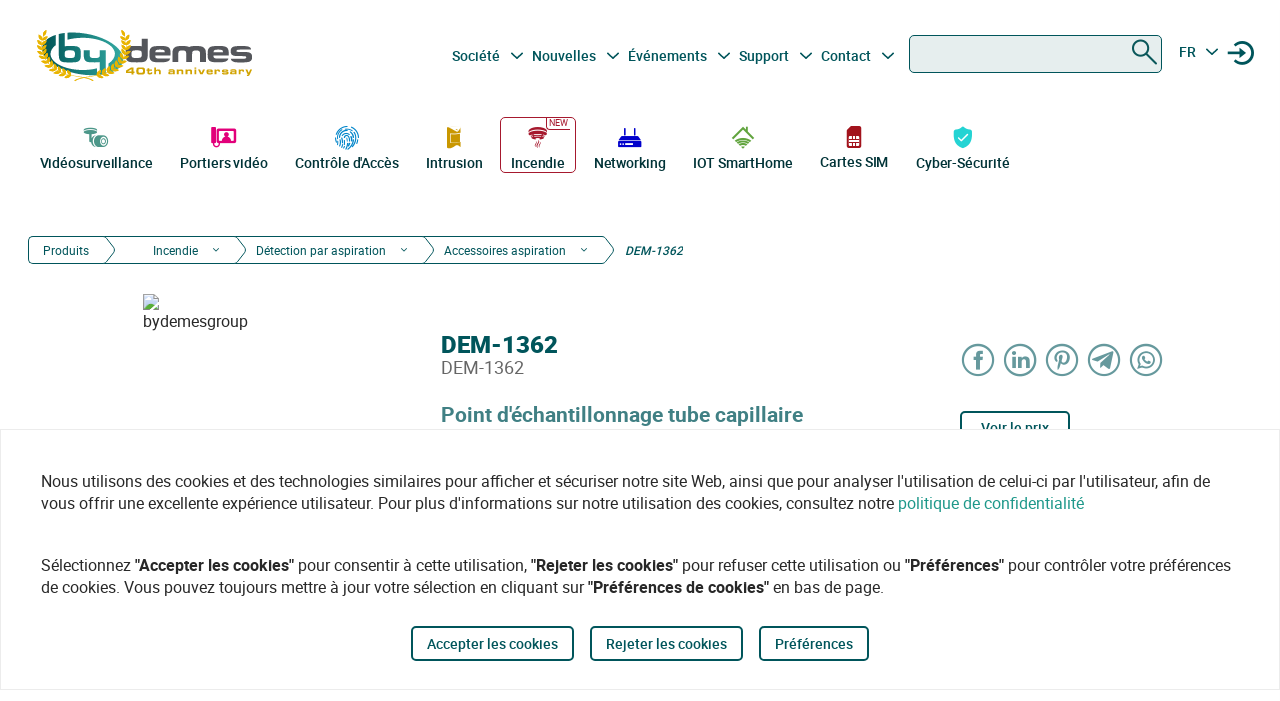

--- FILE ---
content_type: text/html
request_url: https://bydemes.com/fr/produits/incendie/detection-par-aspiration/accessoires-aspiration/DEM-1362
body_size: 115250
content:
<!DOCTYPE html><html lang="fr"><head>
  <meta charset="utf-8">
  <title>Point d'échantillonnage à tube capillaire | By Demes</title>
  <base href="/">

  <meta name="viewport" content="width=device-width, initial-scale=1">
  <meta name="author" content="By Demes Group">
  <meta name="apple-mobile-web-app-title" content="By Demes Group">
  <meta name="application-name" content="By Demes Group">
  <meta name="msapplication-TileColor" content="#0a575a">
  <meta name="theme-color" content="#0a575a">

  <meta name="google-site-verification" content="44G44_A1uJnc32EoZvXRdj9hpcGkYop3hJAbn2aSclE">
  <meta name="google-site-verification" content="RFTLe8LDbXbIRvIbiEJTtUeooW5z_wubgQb47C3VyaU">
  <meta name="google-site-verification" content="lDMSV4awIUfsnUsbuvBFqKK9UdWBrchvu8ZNJWolXAI">
  <meta name="google-site-verification" content="sjNIJiZh4ASRwj7iYo1JbJwZ7MzaJkW2CFnsTwg0hrY">
 <!-- <link rel="manifest" href="manifest.json"> -->
  <link rel="apple-touch-icon" sizes="180x180" href="/favicon/apple-touch-icon.png">
  <link rel="icon" type="image/png" sizes="32x32" href="/favicon/favicon-32x32.png">
  <link rel="icon" type="image/png" sizes="16x16" href="/favicon/favicon-16x16.png">
  <link rel="mask-icon" href="/favicon/safari-pinned-tab.svg" color="#0a575a">


<script>
  // Define dataLayer and the gtag function.
  window.dataLayer = window.dataLayer || [];
  function gtag(){dataLayer.push(arguments);}

  // Set default consent to 'denied' as a placeholder
  // Determine actual values based on your own requirements
  gtag('consent', 'default', {
    'ad_storage': 'denied',
    'ad_user_data': 'denied',
    'ad_personalization': 'denied',
    'analytics_storage': 'denied'
  });
  </script>
  <script async="" src="https://www.googletagmanager.com/gtag/js?id=G-8ZP2R0EZ5R">
  </script>

  <script>
    window.dataLayer = window.dataLayer || [];
    function gtag(){dataLayer.push(arguments);}

    gtag('js', new Date());
  //  gtag('config', 'TAG_ID');
  </script>


<!-- Google Tag Manager
<script async>(function(w,d,s,l,i){w[l]=w[l]||[];w[l].push({'gtm.start':
  new Date().getTime(),event:'gtm.js'});var f=d.getElementsByTagName(s)[0],
  j=d.createElement(s),dl=l!='dataLayer'?'&l='+l:'';j.async=true;j.src=
  'https://www.googletagmanager.com/gtm.js?id='+i+dl;f.parentNode.insertBefore(j,f);
  })(window,document,'script','dataLayer','G-8ZP2R0EZ5R');</script>
  <!-- End Google Tag Manager -->





<link rel="stylesheet" href="styles.6df51b0b6664a52aa9be.css"><meta name="description" content="Tube capillaire à l'extrémité du point d'échantillonnage 8/10mm. 1 mètre de longueur"><meta name="keywords" content=""><meta name="robots" content="index, follow"><meta property="og:title" content="Point d'échantillonnage à tube capillaire | By Demes"><meta property="og:image" content="https://bydemes.com/ByDemesFiles/images/DEM-1362.jpg"><meta property="og:image:type" content="image/jpeg"><meta property="og:image:alt" content="Point d'échantillonnage à tube capillaire | By Demes"><meta property="og:description" content="Tube capillaire à l'extrémité du point d'échantillonnage 8/10mm. 1 mètre de longueur"><meta property="og:url" content="https://bydemes.com/fr/produits/incendie/detection-par-aspiration/accessoires-aspiration/DEM-1362"><link rel="canonical" href="https://bydemes.com/fr/produits/incendie/detection-par-aspiration/accessoires-aspiration/DEM-1362"><link rel="alternate" hreflang="es-es" href="https://bydemes.com/es/productos/incendio/deteccion-por-aspiracion/accesorios-aspiracion/DEM-1362"><link rel="alternate" hreflang="es-ad" href="https://bydemes.com/es/productos/incendio/deteccion-por-aspiracion/accesorios-aspiracion/DEM-1362"><link rel="alternate" hreflang="x-default" href="https://bydemes.com/en/products/fire/aspiration-detection/aspiration-accessories/DEM-1362"><link rel="alternate" hreflang="en-gb" href="https://bydemes.com/en/products/fire/aspiration-detection/aspiration-accessories/DEM-1362"><link rel="alternate" hreflang="en-ie" href="https://bydemes.com/en/products/fire/aspiration-detection/aspiration-accessories/DEM-1362"><link rel="alternate" hreflang="fr-fr" href="https://bydemes.com/fr/produits/incendie/detection-par-aspiration/accessoires-aspiration/DEM-1362"><link rel="alternate" hreflang="fr-ch" href="https://bydemes.com/fr/produits/incendie/detection-par-aspiration/accessoires-aspiration/DEM-1362"><link rel="alternate" hreflang="fr-lu" href="https://bydemes.com/fr/produits/incendie/detection-par-aspiration/accessoires-aspiration/DEM-1362"><link rel="alternate" hreflang="pt-pt" href="https://bydemes.com/pt/produtos/incendio/detecao-por-aspiracao/acessorios-de-aspiracao/DEM-1362"><link rel="alternate" hreflang="it-it" href="https://bydemes.com/it/prodotti/fuoco/rilevazione-ad-aspirazione/accessori-per-aspirazione/DEM-1362"><link rel="alternate" hreflang="de-de" href="https://bydemes.com/de/products/fire/aspiration-detection/aspiration-accessories/DEM-1362"><link rel="alternate" hreflang="de-at" href="https://bydemes.com/de/products/fire/aspiration-detection/aspiration-accessories/DEM-1362"><link rel="alternate" hreflang="nl-nl" href="https://bydemes.com/nl/producten/brand/aspiratie-detectie/aspiration-accessoires/DEM-1362"><style ng-transition="app">.color-feria[_ngcontent-sc90]{color:#b255c1}.color-feria-half[_ngcontent-sc90]{color:#f7ecf8}.bg-feria[_ngcontent-sc90]{background-color:#b255c1}.bg-feria-half[_ngcontent-sc90]{background-color:#f7ecf8}.color-cctv[_ngcontent-sc90]{color:#1e988a}.color-intrusion[_ngcontent-sc90]{color:#c99700}.color-accesos[_ngcontent-sc90]{color:#0085ca}.color-incendio[_ngcontent-sc90]{color:#a6192e}.color-iotsmarthome[_ngcontent-sc90]{color:#61a43e}.color-videoanalisis[_ngcontent-sc90]{color:#ff8a00}.color-videodoorphones[_ngcontent-sc90]{color:#e2007a}.color-networking[_ngcontent-sc90]{color:#00c}.color-software[_ngcontent-sc90]{color:#9a9a9a}.color-general[_ngcontent-sc90]{color:#b255c1}.color-cctv-half[_ngcontent-sc90]{color:#d2eae8}.color-intrusion-half[_ngcontent-sc90]{color:#f4eacc}.color-accesos-half[_ngcontent-sc90]{color:#cce7f4}.color-incendio-half[_ngcontent-sc90]{color:#edd1d5}.color-iotsmarthome-half[_ngcontent-sc90]{color:#dfedd8}.color-videoanalisis-half[_ngcontent-sc90]{color:#ffd9ab}.color-videodoorphones-half[_ngcontent-sc90]{color:#f9cce4}.color-networking-half[_ngcontent-sc90]{color:#ccccf5}.color-software-half[_ngcontent-sc90]{color:#d6d6d6}.color-general-half[_ngcontent-sc90]{color:#f7ecf8}.bg-cctv[_ngcontent-sc90]{background-color:#1e988a}.bg-intrusion[_ngcontent-sc90]{background-color:#c99700}.bg-accesos[_ngcontent-sc90]{background-color:#0085ca}.bg-incendio[_ngcontent-sc90]{background-color:#a6192e}.bg-iotsmarthome[_ngcontent-sc90]{background-color:#61a43e}.bg-videoanalisis[_ngcontent-sc90]{background-color:#ff8a00}.bg-videodoorphones[_ngcontent-sc90]{background-color:#e2007a}.bg-networking[_ngcontent-sc90]{background-color:#00c}.bg-software[_ngcontent-sc90]{background-color:#9a9a9a}.bg-general[_ngcontent-sc90]{background-color:#b255c1}.bg-cctv-half[_ngcontent-sc90]{background-color:#d2eae8}.bg-intrusion-half[_ngcontent-sc90]{background-color:#f4eacc}.bg-accesos-half[_ngcontent-sc90]{background-color:#cce7f4}.bg-incendio-half[_ngcontent-sc90]{background-color:#edd1d5}.bg-iotsmarthome-half[_ngcontent-sc90]{background-color:#dfedd8}.bg-videoanalisis-half[_ngcontent-sc90]{background-color:#ffd9ab}.bg-videodoorphones-half[_ngcontent-sc90]{background-color:#f9cce4}.bg-networking-half[_ngcontent-sc90]{background-color:#ccccf5}.bg-software-half[_ngcontent-sc90]{background-color:#d6d6d6}.bg-general-half[_ngcontent-sc90]{background-color:#f7ecf8}.byd_text_secondary_l_40[_ngcontent-sc90]{color:#78c1b9}.byd_text_primary_l_40[_ngcontent-sc90]{color:#66999d}  app-root{position:relative;width:100%}  .impersonated-user{position:fixed;inset:auto auto 1rem 1rem;z-index:99;width:auto;border-radius:8px;background:hsla(0,0%,100%,.7);background:hsla(0,0%,100%,.85)!important;box-shadow:0 4px 30px rgba(0,0,0,.1);backdrop-filter:blur(8.9px);-webkit-backdrop-filter:blur(8.9px);padding:.15rem .3rem;display:flex;flex-direction:row;justify-content:center;align-items:center;font-size:14px}  .impersonated-user:after{content:"";position:absolute;top:0;bottom:0;left:0;width:35px;width:3.3rem;background:rgba(0,85,91,.2)!important;border-top-left-radius:8px;border-bottom-left-radius:8px;z-index:-1}  .impersonated-user .impersonated-user__body{margin-right:1rem}  .impersonated-user .icon-loginicon{transform:none;font-size:42px;color:#00555b}  .impersonated-user .text-sm{font-size:80%;color:rgba(0,85,91,.7);font-weight:bolder;text-transform:uppercase}  .pwa-alert{z-index:9999;width:calc(100% - 40px)}  .pwa-alert .toast{width:100%;height:auto;padding:5px 10px;background-color:#fff;border-radius:7px;display:grid;grid-template-columns:1.3fr 6fr .5fr;box-shadow:0 12px 16px 3px rgba(0,0,0,.75)}  .pwa-alert .toast i{transform:none}  .pwa-alert .toast p{margin:0}  .pwa-alert .toast button{border:0}  .pwa-alert .success{border-left:3px solid #47d764}  .pwa-alert .error{border-left:3px solid #ff355b}  .pwa-alert .info{border-left:3px solid #2f86eb}  .pwa-alert .warning{border-left:3px solid #ffc021}  .pwa-alert .error i{color:#ff355b}  .pwa-alert .info i{color:#2f86eb}  .pwa-alert .warning i{color:#ffc021}  .pwa-alert .toast:not(:last-child){margin-bottom:20px}  .pwa-alert .inner-container,   .pwa-alert .outer-container{align-self:center}  .pwa-alert .outer-container i{font-size:35px}  .pwa-alert .success i{color:#47d764}  .pwa-alert .inner-container p:first-child{color:#101020;font-weight:600;font-size:16px}  .pwa-alert .inner-container p:last-child{font-size:12px;font-weight:400;color:#656565}  .pwa-alert .toast button{align-self:flex-start;background-color:transparent;font-size:20px;color:#656565;line-height:0;cursor:pointer;margin-right:-10px}  *{-webkit-tap-highlight-color:rgba(0,0,0,0);-webkit-tap-highlight-color:transparent}  body{opacity:1;margin-left:calc(100vw - 100%)}  app-main-nav{z-index:91;position:relative}  app-login-form{z-index:99;position:relative}  .app-header{background:#fff}  body.no-scroll,   body.online-users-open,   html.no-scroll{height:100%;overflow:hidden;margin-left:calc(100vw - 100%)}  body.no-scroll,   body.online-users-open{position:fixed;width:100%}  body.no-scroll .page2:not(.tiny-header) .img-background:before,   body.online-users-open .page2:not(.tiny-header) .img-background:before{content:"";position:absolute;top:0;bottom:0;left:0;right:0;background-color:#00555b;mix-blend-mode:color;z-index:97;border-radius:4px}  body.no-scroll .page2:not(.tiny-header) .img-background:after,   body.online-users-open .page2:not(.tiny-header) .img-background:after{z-index:16}  body.no-scroll .page2 .page-body img,   body.no-scroll .page2:not(.tiny-header) .img-background,   body.no-scroll .slider-item img,   body.online-users-open .page2 .page-body img,   body.online-users-open .page2:not(.tiny-header) .img-background,   body.online-users-open .slider-item img{-moz-filter:grayscale(50%) sepia(2%) hue-rotate(20deg);-ms-filter:grayscale(50%) sepia(2%) hue-rotate(20deg);-o-filter:grayscale(50%) sepia(2%) hue-rotate(20deg);filter:grayscale(50%) sepia(2%) hue-rotate(20deg);transition:filter .32s ease}  body.no-scroll .page2 .page-body img,   body.no-scroll .slider-item img,   body.online-users-open .page2 .page-body img,   body.online-users-open .slider-item img{z-index:1;position:relative}  body.no-scroll .page2 .page-body img:after,   body.no-scroll .slider-item img:after,   body.online-users-open .page2 .page-body img:after,   body.online-users-open .slider-item img:after{content:" ";position:absolute;top:0;bottom:0;left:0;right:0;background-color:#00555b;mix-blend-mode:color;z-index:10;border-radius:4px}  body.no-scroll .backdrop,   body.no-scroll .dialog-background,   body.no-scroll .login-wraper .sidenav-backdrop,   body.online-users-open .backdrop,   body.online-users-open .dialog-background,   body.online-users-open .login-wraper .sidenav-backdrop{background:hsla(0,0%,100%,.1)!important;mix-blend-mode:luminosity;transition:all .2s ease;z-index:98}  body.no-scroll .no_scroll_blurrable:before,   body.online-users-open .no_scroll_blurrable:before{content:"";top:0;left:0;right:0;bottom:0;position:absolute;background:hsla(0,0%,100%,.7);backdrop-filter:blur(1px);-webkit-backdrop-filter:blur(1px);opacity:.33;width:100%;z-index:47;pointer-events:none;mix-blend-mode:color}  .page-container{min-height:115vh;padding-bottom:75px}  #app-footer{position:relative;z-index:1;overflow:hidden}  #app-footer:after{position:absolute;background-color:#00555b;top:0;bottom:0;right:0;content:" ";z-index:-1;width:200vw;left:-110vw;transform:translateX(100vw)}  app-footer{position:relative;z-index:1}  #cookies-agreement-wraper{position:fixed;display:flex;justify-content:center;left:0;right:0;text-align:center;bottom:30px;pointer-events:none;z-index:99}  #cookies-agreement{bottom:20px;border:1px solid #ececec;background:#fff;padding:20px 25px;z-index:5;opacity:1;transition:all .3s .2s;max-width:1500px;pointer-events:all}  #cookies-agreement .cookies-text{max-width:100%;padding:20px 15px;word-break:keep-all;font-size:16px;text-align:left}  #cookies-agreement .cookies-text b{font-family:Roboto}  #cookies-agreement .mat-button{margin:5px 0}@media (max-width:1023px){  #byd-navigation{background-color:#00555b;height:48px}  body:after{position:absolute;content:"";left:0;right:0;top:0;height:48px;background:#00555b}    body.no-scroll,   html.modal-rendered{position:fixed;margin-left:calc(100vw - 100%)}}@media (min-width:1023px){body[_ngcontent-sc90]{width:100%;display:flex;justify-content:center;align-items:center;position:relative}  body.no-scroll, html.modal-rendered[_ngcontent-sc90]{margin-left:calc(100vw - 100%)}}@media (min-width:1280px){  .page-container{padding-left:20px;padding-right:20px}  #byd-navigation .container{margin:0;padding:0}}@keyframes slideInFromTop{0%{transform:translateY(-100px)}15%{transform:translateY(-59px)}to{transform:translateY(100px)}}  .page-container #byd-navigation{top:0;z-index:20}  .page-container.byd-sticky-nav{padding-top:48px}  .page-container.byd-sticky-nav .mouseover-zone{max-height:75vh!important}  .page-container.byd-sticky-nav #byd-navigation{position:fixed;display:flex;align-items:center;width:100%;background:#00555b;left:0;right:0;top:-100px;animation-duration:.24s;animation-timing-function:ease-out;animation-iteration-count:1;animation-name:slideInFromTop;animation-fill-mode:forwards;justify-content:center}  .page-container.byd-sticky-nav #byd-navigation .app-header{padding:0 16px;width:calc(100% - 32px);_background-color:#00555b}  .page-container.byd-sticky-nav .responsive-search{box-shadow:none!important}@media (max-width:1023px){  .page-container #byd-navigation{position:relative}  .page-container #byd-navigation:after{width:100%;top:0;left:50%;right:0;position:absolute;content:"";bottom:0;background:#00555b;height:48px;z-index:-1;transform:translateX(-50%)}  .page-container.byd-sticky-nav{padding-top:48px}  .page-container.byd-sticky-nav #byd-navigation .app-header{padding:0 16px;width:calc(100% - 32px);background-color:#00555b}}@media (min-width:768px) and (max-width:1023px){  .page-container.byd-sticky-nav{padding-top:48px}  .page-container.byd-sticky-nav #byd-navigation .app-header{padding:0 16px;width:calc(100% - 32px);background-color:#00555b}}@media (min-width:1023px){  .page-container.byd-sticky-nav{padding-top:149px}  .page-container.byd-sticky-nav #byd-navigation{background:#fff;box-shadow:0 1px 4px rgba(0,0,0,.1)}  .page-container.byd-sticky-nav #byd-navigation .app-header{display:flex;align-items:center;flex-flow:row;height:60px;padding:0 20px;width:calc(100% - 40px)}  .page-container.byd-sticky-nav #byd-navigation .app-header nav{height:60px!important;margin:0;padding:0}  .page-container.byd-sticky-nav #byd-navigation .app-header .main-nav{width:auto;display:flex;justify-content:center;align-items:center;margin-bottom:0;padding:0}  .page-container.byd-sticky-nav #byd-navigation .app-header .main-nav .navbar-brand{width:174px;padding:0;height:38px;margin:0 28px 0 0}  .page-container.byd-sticky-nav #byd-navigation .app-header .main-nav .navbar-brand img{max-width:170px}  .page-container.byd-sticky-nav #byd-navigation .app-header .main-nav .navbar-brand .brand-claim{display:none}  .page-container.byd-sticky-nav #byd-navigation .app-header .main-nav #byd-landing-navigation,   .page-container.byd-sticky-nav #byd-navigation .app-header .main-nav ul.user-nav{display:none!important}  .page-container.byd-sticky-nav #byd-navigation .app-header   .catalogue-nav{width:auto}  .page-container.byd-sticky-nav #byd-navigation .app-header   .catalogue-nav .nav-link a{padding:2px 8px 4px;font-size:12px}  .page-container.byd-sticky-nav #byd-navigation .app-header   .catalogue-nav .nav-link a .byd-icon{margin-bottom:-5px;margin-top:-5px}  .page-container.byd-sticky-nav #byd-navigation .app-header   app-categorynav .mouseover-zone{position:fixed;left:0;right:0;top:60px;border-radius:0}  .page-container.byd-sticky-nav #byd-navigation .app-header   app-categorynav .mouseover-zone .category-nav{max-width:1023px;margin:0 auto!important}  .page-container.byd-sticky-nav #byd-navigation .app-header .byd-sticky-search-nav{margin-left:auto}  .page-container.byd-sticky-nav #byd-navigation .app-header .byd-sticky-search-nav>ul{width:100px;padding:0;margin:0;justify-content:end;align-items:center;z-index:2}  .page-container.byd-sticky-nav #byd-navigation .app-header .byd-sticky-search-nav>ul>li{width:40px;height:40px;border-radius:50%;margin:5px;display:flex;justify-content:center;align-content:center;align-items:center}  .page-container.byd-sticky-nav #byd-navigation .app-header .byd-sticky-search-nav>ul>li button{width:45px;height:45px;padding:0;background:transparent;border:0;outline:0;color:#00555b;display:flex;justify-content:center;align-items:center;cursor:pointer}  .page-container.byd-sticky-nav #byd-navigation .app-header .byd-sticky-search-nav>ul>li button .icon-search{transform:rotate(-90deg);font-size:21px;transition:transform .3s ease-out .2s,opacity .3s ease .2s}  .page-container.byd-sticky-nav #byd-navigation .app-header .byd-sticky-search-nav>ul>li button .icon-close{transform:scale(.1);opacity:0;position:absolute;top:auto;left:auto;right:auto;bottom:auto;font-size:16px;margin:0 auto;transition:transform .3s ease-out,opacity .3s ease .35s}  .page-container.byd-sticky-nav #byd-navigation .app-header .byd-sticky-search-nav>ul>li button svg{height:9px!important}  .page-container.byd-sticky-nav #byd-navigation .app-header .byd-sticky-search-nav>ul>li:hover{background:rgba(0,85,91,.1)}}@media (min-width:1280px){  .page-container.byd-sticky-nav{padding-top:167px}  .page-container.byd-sticky-nav #byd-navigation .app-header{height:60px;width:1280px}  .page-container.byd-sticky-nav #byd-navigation .app-header nav{height:60px!important}  .page-container.byd-sticky-nav #byd-navigation .app-header .main-nav .navbar-brand{width:204px;height:48px}  .page-container.byd-sticky-nav #byd-navigation .app-header .main-nav .navbar-brand img{max-width:200px}  .page-container.byd-sticky-nav #byd-navigation .app-header .main-nav .navbar-brand .brand-claim{display:none}  .page-container.byd-sticky-nav #byd-navigation .app-header   .catalogue-nav .nav-link a{padding:2px 8px 4px;font-size:12px}  .page-container.byd-sticky-nav #byd-navigation .app-header   .catalogue-nav .nav-link a .byd-icon{margin-bottom:-5px;margin-top:-5px}  .page-container.byd-sticky-nav #byd-navigation .app-header   app-categorynav .mouseover-zone{top:60px}  .page-container.byd-sticky-nav #byd-navigation .app-header   app-categorynav .mouseover-zone .category-nav{max-width:1280px;margin:0 auto!important}  .page-container.byd-sticky-nav #byd-navigation .app-header .byd-sticky-search-nav{margin-left:auto}  .page-container.byd-sticky-nav #byd-navigation .app-header .byd-sticky-search-nav>ul{width:100px;z-index:2}  .page-container.byd-sticky-nav #byd-navigation .app-header .byd-sticky-search-nav>ul>li{width:40px;height:40px}  .page-container.byd-sticky-nav #byd-navigation .app-header .byd-sticky-search-nav>ul>li button{width:45px;height:45px;padding:0}  .page-container.byd-sticky-nav #byd-navigation .app-header .byd-sticky-search-nav>ul>li button .icon-search{font-size:21px}  .page-container.byd-sticky-nav #byd-navigation .app-header .byd-sticky-search-nav>ul>li button .icon-close{font-size:16px}  .page-container.byd-sticky-nav #byd-navigation .app-header .byd-sticky-search-nav>ul>li button svg{height:9px!important}}</style><style ng-transition="app">.color-feria[_ngcontent-sc86]{color:#b255c1}.color-feria-half[_ngcontent-sc86]{color:#f7ecf8}.bg-feria[_ngcontent-sc86]{background-color:#b255c1}.bg-feria-half[_ngcontent-sc86]{background-color:#f7ecf8}.color-cctv[_ngcontent-sc86]{color:#1e988a}.color-intrusion[_ngcontent-sc86]{color:#c99700}.color-accesos[_ngcontent-sc86]{color:#0085ca}.color-incendio[_ngcontent-sc86]{color:#a6192e}.color-iotsmarthome[_ngcontent-sc86]{color:#61a43e}.color-videoanalisis[_ngcontent-sc86]{color:#ff8a00}.color-videodoorphones[_ngcontent-sc86]{color:#e2007a}.color-networking[_ngcontent-sc86]{color:#00c}.color-software[_ngcontent-sc86]{color:#9a9a9a}.color-general[_ngcontent-sc86]{color:#b255c1}.color-cctv-half[_ngcontent-sc86]{color:#d2eae8}.color-intrusion-half[_ngcontent-sc86]{color:#f4eacc}.color-accesos-half[_ngcontent-sc86]{color:#cce7f4}.color-incendio-half[_ngcontent-sc86]{color:#edd1d5}.color-iotsmarthome-half[_ngcontent-sc86]{color:#dfedd8}.color-videoanalisis-half[_ngcontent-sc86]{color:#ffd9ab}.color-videodoorphones-half[_ngcontent-sc86]{color:#f9cce4}.color-networking-half[_ngcontent-sc86]{color:#ccccf5}.color-software-half[_ngcontent-sc86]{color:#d6d6d6}.color-general-half[_ngcontent-sc86]{color:#f7ecf8}.bg-cctv[_ngcontent-sc86]{background-color:#1e988a}.bg-intrusion[_ngcontent-sc86]{background-color:#c99700}.bg-accesos[_ngcontent-sc86]{background-color:#0085ca}.bg-incendio[_ngcontent-sc86]{background-color:#a6192e}.bg-iotsmarthome[_ngcontent-sc86]{background-color:#61a43e}.bg-videoanalisis[_ngcontent-sc86]{background-color:#ff8a00}.bg-videodoorphones[_ngcontent-sc86]{background-color:#e2007a}.bg-networking[_ngcontent-sc86]{background-color:#00c}.bg-software[_ngcontent-sc86]{background-color:#9a9a9a}.bg-general[_ngcontent-sc86]{background-color:#b255c1}.bg-cctv-half[_ngcontent-sc86]{background-color:#d2eae8}.bg-intrusion-half[_ngcontent-sc86]{background-color:#f4eacc}.bg-accesos-half[_ngcontent-sc86]{background-color:#cce7f4}.bg-incendio-half[_ngcontent-sc86]{background-color:#edd1d5}.bg-iotsmarthome-half[_ngcontent-sc86]{background-color:#dfedd8}.bg-videoanalisis-half[_ngcontent-sc86]{background-color:#ffd9ab}.bg-videodoorphones-half[_ngcontent-sc86]{background-color:#f9cce4}.bg-networking-half[_ngcontent-sc86]{background-color:#ccccf5}.bg-software-half[_ngcontent-sc86]{background-color:#d6d6d6}.bg-general-half[_ngcontent-sc86]{background-color:#f7ecf8}.byd_text_secondary_l_40[_ngcontent-sc86]{color:#78c1b9}.byd_text_primary_l_40[_ngcontent-sc86]{color:#66999d}.margin-toggle[_ngcontent-sc86]   .byd-icon.disabled[_ngcontent-sc86]{color:#cecece!important}.margin-toggle[_ngcontent-sc86]   input.toggle[_ngcontent-sc86]{-webkit-appearance:none;-moz-appearance:none;appearance:none;width:21px;height:4px;border:1px #00555b;background-color:#cecece;border-radius:100px;transition:background .2s;background-repeat:no-repeat;background-position:12%;background-size:12%;background-image:url("data:image/svg+xml,<svg xmlns='http://www.w3.org/2000/svg' viewBox='0 0 100 100'><circle r='50' cx='50' cy='50' fill='white'/></svg>");margin:-4px auto 8px}.margin-toggle[_ngcontent-sc86]   input.toggle[_ngcontent-sc86]:checked{background-position:88%;background-color:#00555b}.margin-toggle[_ngcontent-sc86]   input.toggle[_ngcontent-sc86]{display:block}  #byd-navigation.responsive-search-open .catalogue-nav .nav-item{opacity:0;pointer-events:none;transform:scale(.98)}  #byd-navigation.responsive-search-open .byd-sticky-search-nav ul li button .icon-search{transform:scale(.2);opacity:0}  #byd-navigation.responsive-search-open .byd-sticky-search-nav ul li button .icon-close{transform:scale(1)!important;opacity:1!important}.main-navigation-buttons[_ngcontent-sc86] > li[_ngcontent-sc86] > a[_ngcontent-sc86]{padding-right:5px;padding-left:3px}aside.app-sidenav[_ngcontent-sc86]{position:fixed;right:0;top:0;width:319px;height:100vh;bottom:0;z-index:99;background:#fff;transform:translateX(335px);transition:transform .34s ease-in-out .34s;box-shadow:0 0 16px rgba(0,0,0,.18),0 16px 16px rgba(0,0,0,.24)}aside.app-sidenav.open[_ngcontent-sc86]{transform:translateX(0)}.sidenav-backdrop[_ngcontent-sc86]{background:hsla(0,0%,100%,.6);position:fixed;top:0;left:0;right:0;bottom:0;z-index:29}.main-nav.navbar[_ngcontent-sc86]{background:#fff}.main-nav.navbar[_ngcontent-sc86]   .nav-item[_ngcontent-sc86], .main-nav.navbar[_ngcontent-sc86]   .nav-item[_ngcontent-sc86] > a[_ngcontent-sc86]{font-size:14px;line-height:28px;text-align:center;color:#00555b;padding:2.4px 3.2px;margin:0 2.1px 0 0}.dropdown.no-logged-user[_ngcontent-sc86]   .dropdown-toggle[_ngcontent-sc86]:after{content:none}.responsive-menu-toggle[_ngcontent-sc86]{background:transparent;color:#fff;border:0}.responsive-menu-toggle[_ngcontent-sc86]   .icon-nav[_ngcontent-sc86]{color:#fff;margin:0}.main-nav[_ngcontent-sc86]{padding-left:0;padding-right:0;width:100%}.main-nav[_ngcontent-sc86]   .user-nav[_ngcontent-sc86]   .no-logged-user[_ngcontent-sc86]{margin-left:auto!important}.main-nav[_ngcontent-sc86]   .user-nav[_ngcontent-sc86]   button[_ngcontent-sc86]:hover{background:rgba(0,85,91,.1);border-radius:50%}.main-nav[_ngcontent-sc86]   .user-nav[_ngcontent-sc86]   button[_ngcontent-sc86]{height:100%;background:transparent;border:0;color:#00555b;position:relative;width:38px;height:42px;border-radius:50%;justify-content:center;align-items:center;margin:0;padding:0;cursor:pointer}.main-nav[_ngcontent-sc86]   .user-nav[_ngcontent-sc86]   button[_ngcontent-sc86]   .byd-icon[_ngcontent-sc86]{margin:0}.main-nav[_ngcontent-sc86]   .user-nav[_ngcontent-sc86]   button[_ngcontent-sc86]   .cart-count-badge[_ngcontent-sc86]{min-width:16px;height:16px;position:absolute;border-radius:50%;background:red;font-family:Roboto;font-style:normal;font-weight:700;font-size:10px;line-height:12px;color:#fff;display:flex;align-items:center;justify-content:center;right:-2px;top:7px}.main-nav[_ngcontent-sc86]   .user-nav[_ngcontent-sc86]   .lang-selector[_ngcontent-sc86]{width:42px}.main-nav[_ngcontent-sc86]   .user-nav[_ngcontent-sc86]   .lang-selector[_ngcontent-sc86] > a[_ngcontent-sc86]{width:24px;text-align:center}.main-nav[_ngcontent-sc86]   .user-nav[_ngcontent-sc86]   .lang-selector[_ngcontent-sc86]   .dropdown-menu[_ngcontent-sc86]{left:50%;transform:translateX(-50%)}.main-nav[_ngcontent-sc86]   .user-nav[_ngcontent-sc86]   .lang-selector[_ngcontent-sc86]   .dropdown-item[_ngcontent-sc86]{text-align:center}@media (max-width:1280px){.main-nav[_ngcontent-sc86]{padding-bottom:0}.main-nav[_ngcontent-sc86]   .user-nav[_ngcontent-sc86]{margin-right:0;max-width:225px!important}.navbar-brand-lg[_ngcontent-sc86]{width:235px;display:flex;justify-content:center;align-items:center;overflow:hidden}.navbar-brand-lg[_ngcontent-sc86]   img[_ngcontent-sc86]{max-width:100%}.navbar-brand-lg[_ngcontent-sc86]   .brand-claim[_ngcontent-sc86]{font-family:Roboto;font-style:normal;font-weight:400;font-size:10.5px;line-height:15px;color:#125b53;margin-top:-5px;margin-bottom:-5px}.user-nav[_ngcontent-sc86]   button[_ngcontent-sc86]{margin-left:-2px;margin-right:8px;display:flex}}@media (min-width:1023px) and (max-width:1280px){.main-nav.navbar[_ngcontent-sc86]{height:77px;padding:0 9px;width:calc(100% - 18px)}.main-nav.navbar[_ngcontent-sc86]   .navbar-brand[_ngcontent-sc86]{padding:0;max-width:245px;margin-left:-5px}.main-nav.navbar[_ngcontent-sc86]   .navbar-brand[_ngcontent-sc86]   img[_ngcontent-sc86]{width:235px;margin-left:-5px;max-width:100%}.main-nav.navbar[_ngcontent-sc86]   .navbar-brand[_ngcontent-sc86]   .brand-claim[_ngcontent-sc86]{margin-top:-7px;margin-bottom:0}.main-nav.navbar[_ngcontent-sc86]   .main-navigation-buttons[_ngcontent-sc86]   .nav-link[_ngcontent-sc86]{padding:0}.main-nav.navbar[_ngcontent-sc86]   .main-navigation-buttons[_ngcontent-sc86]   #mid-responsive-dropdown[_ngcontent-sc86]{max-width:29px;margin-left:-4.5px;min-width:29px;margin-right:0}.main-nav.navbar[_ngcontent-sc86]   .user-nav[_ngcontent-sc86]{max-width:155px;padding-bottom:7px}.main-nav.navbar[_ngcontent-sc86]   .user-nav[_ngcontent-sc86]   .nav-item[_ngcontent-sc86]{margin:0;align-content:center;align-items:center}.main-nav.navbar[_ngcontent-sc86]   .user-nav[_ngcontent-sc86]   .nav-item[_ngcontent-sc86]   a[_ngcontent-sc86], .main-nav.navbar[_ngcontent-sc86]   .user-nav[_ngcontent-sc86]   .nav-item[_ngcontent-sc86]   button[_ngcontent-sc86]{margin-right:0;cursor:pointer}.main-nav.navbar[_ngcontent-sc86]   .user-nav[_ngcontent-sc86]   .lang-selector[_ngcontent-sc86] > a[_ngcontent-sc86]{min-width:40px;padding-left:2px}.navbar.secondary-nav[_ngcontent-sc86]{padding:0 10px;width:calc(100% - 20px);max-width:calc(100% - 20px)}.navbar.secondary-nav[_ngcontent-sc86]   .navbar-nav[_ngcontent-sc86]{margin:0}}@media (min-width:1280px){.navbar-brand-lg[_ngcontent-sc86]{width:292px;display:flex;justify-content:center;align-items:center;overflow:hidden;padding-top:0}.navbar-brand-lg[_ngcontent-sc86]   img[_ngcontent-sc86]{max-width:107%}.navbar-brand-lg[_ngcontent-sc86]   .brand-claim[_ngcontent-sc86]{font-family:Roboto;font-style:normal;font-weight:400;font-size:13.75px;line-height:21px;color:#125b53;margin-top:-5px;margin-bottom:-5px}.user-nav[_ngcontent-sc86]   button[_ngcontent-sc86]{margin-left:8px;margin-right:-8px}.main-nav.navbar[_ngcontent-sc86]{padding-top:0;height:95px;padding-bottom:14px}.main-nav.navbar[_ngcontent-sc86]   .nav-item[_ngcontent-sc86], .main-nav.navbar[_ngcontent-sc86]   .nav-item[_ngcontent-sc86] > a[_ngcontent-sc86]{font-size:14px;line-height:28px;text-align:center;color:#00555b;padding:2.4px 2.5px;margin:0}.main-nav.navbar[_ngcontent-sc86]   .user-nav[_ngcontent-sc86]   button[_ngcontent-sc86]   .cart-count-badge[_ngcontent-sc86]{top:0}.main-nav.navbar[_ngcontent-sc86]   .user-nav[_ngcontent-sc86]   .nav-item[_ngcontent-sc86]{width:36px;margin-right:0;margin-left:0;min-width:38px}.main-nav.navbar[_ngcontent-sc86]   .user-nav[_ngcontent-sc86]   .nav-item[_ngcontent-sc86]   .byd-icon[_ngcontent-sc86]{font-size:17px;margin:-5px auto 0}.main-nav.navbar[_ngcontent-sc86]   .user-nav[_ngcontent-sc86]   .nav-item[_ngcontent-sc86]   .byd-icon.icon-login[_ngcontent-sc86]{font-size:14px;margin-top:-6px}.main-nav.navbar[_ngcontent-sc86]   .user-nav[_ngcontent-sc86]   .lang-selector[_ngcontent-sc86]{width:24px;text-align:center;padding-left:0}}@media (min-width:1023px) and (max-width:1280px){.main-nav.navbar[_ngcontent-sc86]   .user-nav[_ngcontent-sc86]   button[_ngcontent-sc86]   .cart-count-badge[_ngcontent-sc86]{top:0}.main-nav.navbar[_ngcontent-sc86]   .user-nav[_ngcontent-sc86]   .nav-item[_ngcontent-sc86]{width:36px;margin-right:-7px;margin-left:7px}.main-nav.navbar[_ngcontent-sc86]   .user-nav[_ngcontent-sc86]   .nav-item[_ngcontent-sc86]   .byd-icon[_ngcontent-sc86]{font-size:17px;margin:0 auto}.main-nav.navbar[_ngcontent-sc86]   .user-nav[_ngcontent-sc86]   .nav-item[_ngcontent-sc86]   .byd-icon.icon-login[_ngcontent-sc86]{font-size:14px;margin-top:-6px}.main-nav.navbar[_ngcontent-sc86]   .user-nav[_ngcontent-sc86]   .lang-selector[_ngcontent-sc86]{min-width:35px;padding-left:0;margin-right:0}}@media (max-width:1023px){.main-nav.navbar[_ngcontent-sc86]{background:#00555b;height:45px;padding:0;min-width:320px}.main-nav.navbar[_ngcontent-sc86]   .navbar-brand[_ngcontent-sc86]{margin-right:0;padding:0 0 0 14px;height:100%;display:flex;align-items:center}.main-nav.navbar[_ngcontent-sc86]   .byd-icon[_ngcontent-sc86], .main-nav.navbar[_ngcontent-sc86]   .nav-link[_ngcontent-sc86]{color:#fff}.main-nav.navbar[_ngcontent-sc86]   .margin-toggle[_ngcontent-sc86]   input[_ngcontent-sc86]{display:none}.main-nav.navbar[_ngcontent-sc86]   .margin-toggle[_ngcontent-sc86]   .icon-grow[_ngcontent-sc86]{font-size:30px!important}.main-nav.navbar[_ngcontent-sc86]   .margin-toggle[_ngcontent-sc86]   .icon-grow[_ngcontent-sc86]:not(.disabled){color:#fff!important}.main-nav.navbar[_ngcontent-sc86]   .user-nav[_ngcontent-sc86]{flex-direction:row;height:48px;padding:0;align-items:center}.main-nav.navbar[_ngcontent-sc86]   .user-nav[_ngcontent-sc86]   .byd-icon[_ngcontent-sc86], .main-nav.navbar[_ngcontent-sc86]   .user-nav[_ngcontent-sc86]   .nav-link[_ngcontent-sc86]{color:#fff;margin:0 auto;transform:none;font-size:42px;padding:0!important}.main-nav.navbar[_ngcontent-sc86]   .user-nav[_ngcontent-sc86]   .icon-login[_ngcontent-sc86]{font-size:38px}.main-nav.navbar[_ngcontent-sc86]   .navbar-brand-lg[_ngcontent-sc86], .main-nav.navbar[_ngcontent-sc86]   .user-nav[_ngcontent-sc86]{margin-top:0}.main-nav.navbar[_ngcontent-sc86]   .navbar[_ngcontent-sc86]   .navbar-nav[_ngcontent-sc86]{display:inline-block;float:none;vertical-align:top}.main-nav.navbar[_ngcontent-sc86]   .navbar[_ngcontent-sc86]   .navbar-collapse[_ngcontent-sc86]{text-align:center}}.navbar.secondary-nav[_ngcontent-sc86]{height:56px}.navbar.secondary-nav[_ngcontent-sc86]   .navbar-nav[_ngcontent-sc86]{margin:0}@media (min-width:768px) and (max-width:1023px){.main-nav.navbar[_ngcontent-sc86]   .navbar-brand[_ngcontent-sc86]{padding-left:0}.main-nav.navbar[_ngcontent-sc86]   .navbar-brand[_ngcontent-sc86]   img[_ngcontent-sc86]{height:46px}.user-nav[_ngcontent-sc86]   .nav-item[_ngcontent-sc86]{width:43px}}@media (max-width:768px){.main-nav.navbar[_ngcontent-sc86]   .navbar-brand[_ngcontent-sc86]{padding-left:0}.main-nav.navbar[_ngcontent-sc86]   .navbar-brand[_ngcontent-sc86]   img[_ngcontent-sc86]{height:34px}.user-nav[_ngcontent-sc86]{padding-right:7px}.user-nav[_ngcontent-sc86]   .byd-icon[_ngcontent-sc86], .user-nav[_ngcontent-sc86]   .nav-link[_ngcontent-sc86]{margin:0;text-align:center;justify-content:center;align-items:center;display:flex}.user-nav[_ngcontent-sc86]:not(.is-logged-in)   .nav-item[_ngcontent-sc86]{width:41px;justify-content:center;align-items:center;display:flex}.user-nav.is-logged-in[_ngcontent-sc86]{padding-right:10px}.user-nav.is-logged-in[_ngcontent-sc86]   .nav-item[_ngcontent-sc86]{width:28.5px;padding:0 2px;justify-content:center;align-items:center;display:flex}}  app-categorynav{width:100%;padding-top:14px}  .responsive-search{width:100%;background:#fff;border-bottom:1px solid #00555b;transition:transform .3s ease-out,opacity .3s ease .35s,height .18s ease-in .19s;opacity:0;transform:translateY(135px);height:48px;position:fixed;display:none;box-shadow:0 4px 8px rgba(0,0,0,.15)}  .responsive-search app-search-form{min-width:100%}  .responsive-search .form-inline{opacity:0;transform:scale(1.1);transition:transform .3s ease-out,opacity .3s ease .35s}  .responsive-search .form-inline form{min-width:100%;padding:0!important}  .responsive-search .form-inline form .input-wrap{width:100%;max-width:calc(100% - 40px)}  .responsive-search.open,   .responsive-search.open>div{opacity:1;transform:translateY(0);height:35px;display:flex;max-width:320px;right:156px;border:0}  .responsive-search.open>div app-search-form,   .responsive-search.open app-search-form{width:100%}  .responsive-search.open .form-inline,   .responsive-search.open>div .form-inline{opacity:1;transform:scale(1)}@media (max-width:1023px){  .responsive-search{top:48px;width:100%;position:fixed;left:0;right:0;max-width:100%!important;padding:0;margin:0 auto;z-index:999}}@media (min-width:1023px){  .responsive-search{right:126px!important;position:absolute!important}}</style><style ng-transition="app">.icon-facebook-o[_ngcontent-sc87]:before{color:#3b5998!important}.icon-twitter-o[_ngcontent-sc87]:before{color:#00acee!important}.icon-linkedin-o[_ngcontent-sc87]:before{color:#0e76a8!important}.icon-youtube-o[_ngcontent-sc87]:before{color:red!important}.footer-banner[_ngcontent-sc87]   .icon-facebook-o[_ngcontent-sc87]:before, .footer-banner[_ngcontent-sc87]   .icon-linkedin-o[_ngcontent-sc87]:before, .footer-banner[_ngcontent-sc87]   .icon-twitter-o[_ngcontent-sc87]:before, .footer-banner[_ngcontent-sc87]   .icon-youtube-o[_ngcontent-sc87]:before{color:#fff!important}.toast-container[_ngcontent-sc87]{visibility:hidden;position:fixed;top:64px;bottom:0;right:0;left:0;max-height:calc(100vh - 64px);z-index:99999}.toast-message[_ngcontent-sc87]{visibility:visible;width:520px;bottom:1em;right:auto;left:1em;position:relative;min-height:100px;margin-bottom:15px;border-radius:4px;background:#fff;box-shadow:0 4px 8px rgba(0,0,0,.15)}.toast-message[_ngcontent-sc87]     .toast-price{display:block}.toast-message.left[_ngcontent-sc87]{bottom:1em;right:auto;left:1em}.toast-message[_ngcontent-sc87]   .toast-img[_ngcontent-sc87]{position:relative;overflow:hidden;background-color:#fff;margin:8px;border-radius:4px}.toast-message[_ngcontent-sc87]   .toast-img[_ngcontent-sc87]   img[_ngcontent-sc87]{max-height:95%;max-width:125%;width:auto;height:auto;position:absolute;top:0;bottom:0;margin:auto;left:50%;transform:translateX(-50%);background-blend-mode:saturation}.toast-message.success[_ngcontent-sc87]   .toast-img[_ngcontent-sc87]{_border:1px solid #00555b;color:#00555b;background-color:#fff}.toast-message.error[_ngcontent-sc87]   .toast-img[_ngcontent-sc87]{_border:1px solid #b64d34;background-color:#b64d34;color:#fff}.toast-message.error[_ngcontent-sc87]   button.primary[_ngcontent-sc87]{_border:1px solid #b64d34!important;background-color:#b64d34!important;color:#fff}.toast-message.warning[_ngcontent-sc87]   .toast-img[_ngcontent-sc87]{_border:1px solid #e0c60a;background-color:#e0c60a;color:#fff}.toast-message.info[_ngcontent-sc87]   .toast-img[_ngcontent-sc87]{_border:1px solid #40aff4;color:#40aff4}.toast-message[_ngcontent-sc87]   .toast-img[_ngcontent-sc87]   .byd-icon[_ngcontent-sc87]{margin:2px auto 0;vertical-align:middle;position:absolute;top:50%;left:50%;transform:translate(-50%,-50%) scale(4);color:inherit}.toast-message[_ngcontent-sc87]   .toast-body[_ngcontent-sc87]{padding:.5rem}.toast-message[_ngcontent-sc87]   .toast-body[_ngcontent-sc87]   .title[_ngcontent-sc87]{font-size:16px;text-align:left;margin:0 auto;color:rgba(0,85,91,.75)}.toast-message[_ngcontent-sc87]   .toast-body[_ngcontent-sc87]   p[_ngcontent-sc87]{font-size:13px;text-align:left;margin:0 auto}.toast-message[_ngcontent-sc87]   .toast-actions[_ngcontent-sc87]{padding:1em 1.5em 1em 0}.toast-message[_ngcontent-sc87]   button[_ngcontent-sc87]{font-size:12px;position:relative;max-width:130px;min-width:110px;cursor:pointer;line-height:14px;height:24px;width:100%;margin:0 auto}.toast-message[_ngcontent-sc87]   a[_ngcontent-sc87]{width:100%;display:block}.toast-message[_ngcontent-sc87]   a[_ngcontent-sc87]:active, .toast-message[_ngcontent-sc87]   a[_ngcontent-sc87]:focus, .toast-message[_ngcontent-sc87]   button[_ngcontent-sc87]:active, .toast-message[_ngcontent-sc87]   button[_ngcontent-sc87]:focus{border:0;outline:0}.toast-message[_ngcontent-sc87]   button[_ngcontent-sc87]:not(:last-child){margin-bottom:10px}.toast-message[_ngcontent-sc87]   .toast-body[_ngcontent-sc87]   small[_ngcontent-sc87]{font-size:10px}.toast-message[_ngcontent-sc87]   .super-ind[_ngcontent-sc87]{font-size:8px}.toast-x[_ngcontent-sc87]{top:.2rem;right:.2rem;position:absolute;color:#3d3a3a;cursor:pointer}.toast-x[_ngcontent-sc87]   .byd-icon[_ngcontent-sc87]{opacity:.6;transform:scale(1.2);margin:0 auto}@media (max-width:1023px){.toast-message[_ngcontent-sc87]{width:450px;font-size:80%;min-height:80px}.toast-message[_ngcontent-sc87]   .toast-body[_ngcontent-sc87]   .title[_ngcontent-sc87]{font-size:13px}.toast-message[_ngcontent-sc87]   .toast-body[_ngcontent-sc87]   p[_ngcontent-sc87]{font-size:10px}.toast-message[_ngcontent-sc87]   button.primary[_ngcontent-sc87]{font-size:10px;min-width:100px}.toast-message[_ngcontent-sc87]   .toast-img[_ngcontent-sc87]{max-width:10%;font-size:80%}.toast-message[_ngcontent-sc87]   .toast-body[_ngcontent-sc87]{max-width:55%}}@media (max-width:768px){.toast-message[_ngcontent-sc87]{visibility:visible;width:90vw;background:#fff;bottom:0;right:0;left:16px}.toast-message[_ngcontent-sc87]   .toast-actions-btns[_ngcontent-sc87]{margin-left:auto;max-width:310px;flex-direction:row!important;justify-content:center!important;align-items:center!important}.toast-message[_ngcontent-sc87]   a[_ngcontent-sc87]{text-align:left}.toast-message[_ngcontent-sc87]   .toast-img[_ngcontent-sc87]{border:10px solid #fff!important;font-size:70%!important;max-width:60px!important;min-height:35px!important}.toast-message[_ngcontent-sc87]   .toast-body[_ngcontent-sc87]{max-width:85%!important;margin:0 auto}.toast-message[_ngcontent-sc87]   .toast-body[_ngcontent-sc87]   h6[_ngcontent-sc87]{text-align:left!important;font-size:15px!important;margin-bottom:5px!important}.toast-message[_ngcontent-sc87]   .toast-body[_ngcontent-sc87]   p[_ngcontent-sc87]{text-align:left}.toast-message[_ngcontent-sc87]   .toast-actions[_ngcontent-sc87]{max-width:100%!important;padding-left:1em}.toast-message[_ngcontent-sc87]   .toast-actions[_ngcontent-sc87]   button[_ngcontent-sc87]{max-width:calc(100% - 50px);margin:0;min-width:0}}</style><style ng-transition="app">.footer[_ngcontent-sc88]{color:#fff;height:auto;text-align:left;font-family:Roboto,sans-serif;z-index:1}.logo[_ngcontent-sc88]{text-align:center}.footer-logo[_ngcontent-sc88]{width:28vw;max-width:280px;min-width:235px;margin:0 auto;display:block}.row[_ngcontent-sc88]{padding-top:20px;margin:0!important}.byd-claim[_ngcontent-sc88]{font-size:10px;padding:5px 0 10px}.contRRSS[_ngcontent-sc88]{padding:10px 0}.rrss[_ngcontent-sc88]{margin:0 15px;text-decoration:none;color:#fff}.byd-icon[_ngcontent-sc88]{transform:scale(3)}.cat[_ngcontent-sc88]{margin-top:1em;margin-left:10px}.cat-title[_ngcontent-sc88]{font-weight:700;letter-spacing:1px;font-size:12px}.cat-title[_ngcontent-sc88]   a[_ngcontent-sc88]{text-decoration:none;color:inherit}.footer[_ngcontent-sc88]   ul[_ngcontent-sc88]{list-style:none!important;margin-top:0;padding-left:0}.footer[_ngcontent-sc88]   button[_ngcontent-sc88]{font-family:inherit;height:inherit;text-align:inherit;z-index:inherit;font-size:inherit;letter-spacing:inherit}button.link-inverse[_ngcontent-sc88]{color:#fff;background:transparent;border:0;outline:0;cursor:pointer}.footer[_ngcontent-sc88]   ul[_ngcontent-sc88]   li[_ngcontent-sc88]{font-size:12px;letter-spacing:1px;margin:8px 0;min-height:16px}.footer[_ngcontent-sc88]   ul[_ngcontent-sc88]   li[_ngcontent-sc88]   a[_ngcontent-sc88], .footer[_ngcontent-sc88]   ul[_ngcontent-sc88]   li[_ngcontent-sc88]   button[_ngcontent-sc88]{padding:0;margin:0;line-height:16px;text-align:left;text-decoration:none;color:inherit}.footer[_ngcontent-sc88]   ul.colab[_ngcontent-sc88]   li[_ngcontent-sc88]{display:inline-flex;padding:0 15px}.catColab[_ngcontent-sc88]{padding-left:35px}.logo-max-width[_ngcontent-sc88]{max-width:100px}.inno-logo[_ngcontent-sc88]{max-width:135px}.copy_right[_ngcontent-sc88]{text-align:center;font-size:10px}@media screen and (max-width:767px){.byd-claim[_ngcontent-sc88]{font-size:12px}.cat[_ngcontent-sc88]{margin-top:1em;margin-left:0}.cat-title[_ngcontent-sc88]{font-size:14px}.cat-title[_ngcontent-sc88], .footer[_ngcontent-sc88]   ul[_ngcontent-sc88]{text-align:center}.footer[_ngcontent-sc88]   ul[_ngcontent-sc88]   li[_ngcontent-sc88]{display:inline-flex;padding:0 10px;font-size:14px}.footer[_ngcontent-sc88]   ul.info[_ngcontent-sc88]   li[_ngcontent-sc88]{text-align:center}.footer[_ngcontent-sc88]   ul.info[_ngcontent-sc88]   li[_ngcontent-sc88], .footer[_ngcontent-sc88]   ul.sede[_ngcontent-sc88]   li[_ngcontent-sc88]{display:block;padding:0 10px}.inno-logo[_ngcontent-sc88]{max-width:150px}.copy_right[_ngcontent-sc88]{font-size:14px}}@media screen and (min-width:767px) and (max-width:1024px){.dist[_ngcontent-sc88], .dist[_ngcontent-sc88]   ul[_ngcontent-sc88]   li[_ngcontent-sc88]{text-align:center}.cat[_ngcontent-sc88]{margin-top:1em;margin-left:0}}@media (max-width:768px){.copy_right[_ngcontent-sc88]{text-align:left!important}}</style><style ng-transition="app"></style><style ng-transition="app">.icon-facebook-o[_ngcontent-sc82]:before{color:#3b5998!important}.icon-twitter-o[_ngcontent-sc82]:before{color:#00acee!important}.icon-linkedin-o[_ngcontent-sc82]:before{color:#0e76a8!important}.icon-youtube-o[_ngcontent-sc82]:before{color:red!important}.footer-banner[_ngcontent-sc82]   .icon-facebook-o[_ngcontent-sc82]:before, .footer-banner[_ngcontent-sc82]   .icon-linkedin-o[_ngcontent-sc82]:before, .footer-banner[_ngcontent-sc82]   .icon-twitter-o[_ngcontent-sc82]:before, .footer-banner[_ngcontent-sc82]   .icon-youtube-o[_ngcontent-sc82]:before{color:#fff!important}.color-feria[_ngcontent-sc82]{color:#b255c1}.color-feria-half[_ngcontent-sc82]{color:#f7ecf8}.bg-feria[_ngcontent-sc82]{background-color:#b255c1}.bg-feria-half[_ngcontent-sc82]{background-color:#f7ecf8}.color-cctv[_ngcontent-sc82]{color:#1e988a}.color-intrusion[_ngcontent-sc82]{color:#c99700}.color-accesos[_ngcontent-sc82]{color:#0085ca}.color-incendio[_ngcontent-sc82]{color:#a6192e}.color-iotsmarthome[_ngcontent-sc82]{color:#61a43e}.color-videoanalisis[_ngcontent-sc82]{color:#ff8a00}.color-videodoorphones[_ngcontent-sc82]{color:#e2007a}.color-networking[_ngcontent-sc82]{color:#00c}.color-software[_ngcontent-sc82]{color:#9a9a9a}.color-general[_ngcontent-sc82]{color:#b255c1}.color-cctv-half[_ngcontent-sc82]{color:#d2eae8}.color-intrusion-half[_ngcontent-sc82]{color:#f4eacc}.color-accesos-half[_ngcontent-sc82]{color:#cce7f4}.color-incendio-half[_ngcontent-sc82]{color:#edd1d5}.color-iotsmarthome-half[_ngcontent-sc82]{color:#dfedd8}.color-videoanalisis-half[_ngcontent-sc82]{color:#ffd9ab}.color-videodoorphones-half[_ngcontent-sc82]{color:#f9cce4}.color-networking-half[_ngcontent-sc82]{color:#ccccf5}.color-software-half[_ngcontent-sc82]{color:#d6d6d6}.color-general-half[_ngcontent-sc82]{color:#f7ecf8}.bg-cctv[_ngcontent-sc82]{background-color:#1e988a}.bg-intrusion[_ngcontent-sc82]{background-color:#c99700}.bg-accesos[_ngcontent-sc82]{background-color:#0085ca}.bg-incendio[_ngcontent-sc82]{background-color:#a6192e}.bg-iotsmarthome[_ngcontent-sc82]{background-color:#61a43e}.bg-videoanalisis[_ngcontent-sc82]{background-color:#ff8a00}.bg-videodoorphones[_ngcontent-sc82]{background-color:#e2007a}.bg-networking[_ngcontent-sc82]{background-color:#00c}.bg-software[_ngcontent-sc82]{background-color:#9a9a9a}.bg-general[_ngcontent-sc82]{background-color:#b255c1}.bg-cctv-half[_ngcontent-sc82]{background-color:#d2eae8}.bg-intrusion-half[_ngcontent-sc82]{background-color:#f4eacc}.bg-accesos-half[_ngcontent-sc82]{background-color:#cce7f4}.bg-incendio-half[_ngcontent-sc82]{background-color:#edd1d5}.bg-iotsmarthome-half[_ngcontent-sc82]{background-color:#dfedd8}.bg-videoanalisis-half[_ngcontent-sc82]{background-color:#ffd9ab}.bg-videodoorphones-half[_ngcontent-sc82]{background-color:#f9cce4}.bg-networking-half[_ngcontent-sc82]{background-color:#ccccf5}.bg-software-half[_ngcontent-sc82]{background-color:#d6d6d6}.bg-general-half[_ngcontent-sc82]{background-color:#f7ecf8}.byd_text_secondary_l_40[_ngcontent-sc82]{color:#78c1b9}.byd_text_primary_l_40[_ngcontent-sc82]{color:#66999d}.search-form[_ngcontent-sc82]{padding:0 1em;z-index:2;max-width:600px}.search-form[_ngcontent-sc82]   .search-input[_ngcontent-sc82]{width:235px;height:36px;background:rgba(10,87,90,.1);padding:0 8px;border:1px solid #00555b;border-radius:5px;margin-top:-2.5px}.search-form[_ngcontent-sc82]   .search-input[_ngcontent-sc82]:active, .search-form[_ngcontent-sc82]   .search-input[_ngcontent-sc82]:focus{color:#222;border-color:#00555b;transition:border-color .15s;box-shadow:none;outline:0}.search-form[_ngcontent-sc82]   .input-wrap[_ngcontent-sc82]{position:relative}.search-form[_ngcontent-sc82]   .input-wrap[_ngcontent-sc82]   .suf-input[_ngcontent-sc82]{position:absolute;right:0;top:0;width:40px;height:24px;bottom:0;left:auto;display:flex;justify-content:center;align-items:center;margin-right:5px}.search-form[_ngcontent-sc82]   .input-wrap[_ngcontent-sc82]   .suf-input[_ngcontent-sc82]   .icon-search[_ngcontent-sc82]{min-width:0;color:#0a575a;height:100%;line-height:39px;width:100%;transform:rotate(270deg);font-size:50px;margin:15px auto 0;cursor:pointer}.search-form[_ngcontent-sc82]   .input-wrap[_ngcontent-sc82]   .suf-input[_ngcontent-sc82]   .go-btn[_ngcontent-sc82]{transform:rotate(0);padding:0;background:transparent;border:1px solid #00555b;font-size:18px;margin-top:10px;color:#0a575a;cursor:pointer;transition:transform .35s;border-radius:50px;width:25px;height:25px;line-height:25px;margin-right:-20px}.search-form.autocompleted[_ngcontent-sc82]   .input-wrap[_ngcontent-sc82]{position:relative}.search-form.autocompleted[_ngcontent-sc82]   .input-wrap[_ngcontent-sc82]   .suf-input[_ngcontent-sc82]   .go-btn[_ngcontent-sc82]{transform:rotate(90deg)}.search-form[_ngcontent-sc82]   .loading-container[_ngcontent-sc82]{position:absolute;right:-15px;top:-4px;left:0;bottom:0;background:transparent;z-index:1;transition:height .6s .2s;max-width:80px;padding-top:10px;padding-left:4px}.search-form[_ngcontent-sc82]   .loading-container.loader[_ngcontent-sc82]{left:-48px;top:5px;background:transparent;transform:scale(.8)}.search-form[_ngcontent-sc82]   .loading-loader[_ngcontent-sc82]:after{border-radius:50%;width:30px;height:30px;transition:all .35s .35s}.search-form[_ngcontent-sc82]   .loading-loader[_ngcontent-sc82]{margin:0 auto;font-size:10px;position:relative;text-indent:-9999em;border:2px solid #fff;border-left-color:#0a575a;transform:translateZ(0);animation:load8 1.1s linear infinite;width:15px;height:15px;border-radius:50%;text-align:center}@keyframes load8{0%{transform:rotate(0deg)}to{transform:rotate(1turn)}}  .search-results{max-height:90vh!important}  .search-results .mat-option{line-height:70px;height:70px;background:#edf4f3;border-bottom:1px solid rgba(0,85,91,.25);padding:0 15px 0 0}  .search-results .mat-option   .match{background:#ffc107!important;_font-weight:900!important;color:#000!important}  .search-results .mat-option:hover{background:rgba(0,85,91,.15)}  .search-results .mat-option.no-results .byd-icon{margin:0 auto;transform:translateY(-50%);top:50%;font-size:40px;position:relative}  .search-results .mat-option.no-results .search-item p{white-space:pre-wrap;font-family:Roboto;font-style:normal;font-weight:500;font-size:14px;line-height:16px;color:#00555b}  .search-results .mat-option-disabled,   .search-results .mat-option.disabled{pointer-events:none!important}  .search-results .mat-option.substituted{height:25px;padding:0!important;margin-top:-7px;z-index:2}  .search-results .mat-option.substituted .substitute-container{line-height:15px;font-size:14px;display:flex}  .search-results .mat-option.substituted .substitute-alert{background:#b1cbf5;color:#000;margin-top:0;min-width:100%;opacity:1!important;z-index:2;line-height:12px;position:relative;right:0;padding:2px 10px 2px 35px;height:35px;display:flex;align-items:center}  .search-results .mat-option.substituted .substitute-alert .substitute-img-wraper{width:40px;height:100%;display:block;background:#fff;position:absolute;right:0;top:0;overflow:hidden;transition:all .3s;border:2.5px solid #b1cbf5}  .search-results .mat-option.substituted .substitute-alert .byd-icon{position:absolute;color:#1c69ac;top:50%;transform:translateY(-50%);font-size:20px;left:8px}  .search-results .mat-option.substituted .substitute-alert .substitute-pic{top:50%;transform:translateY(-50%);height:auto;position:absolute;right:0;bottom:0;opacity:1;transition:all .3s;margin:0 auto;width:40px;max-width:35px}  .search-results .mat-option.substituted .substitute-alert .hover-icon{left:auto;right:0;margin:0;z-index:2;width:40px;border-left:1px solid #1c69ac;opacity:0;transition:all .3s}  .search-results .mat-option.substituted .substitute-alert.warning{background:#fee3ac;color:#000}  .search-results .mat-option.substituted .substitute-alert.warning .byd-icon{color:#fcba03}  .search-results .search-item{display:flex;flex-direction:row;height:100%;line-height:20px}  .search-results .search-item .thumb-wrap{text-align:center;width:50px;height:50px;position:absolute;background:#fff;top:10px;left:10px;overflow:hidden}  .search-results .search-item .thumb-wrap img{position:relative;top:50%;transform:translateY(-50%);width:54px;margin:0 auto;max-width:none}  .search-results .search-item .info-wrap{padding-left:70px;height:50px}  .search-results .search-item .info-wrap .info-header{align-items:center}  .search-results .search-item .info-wrap .ref{font-family:Roboto;font-style:normal;font-weight:700;font-size:16px;line-height:19px;color:#000}  .search-results .search-item .info-wrap .modelo{font-family:Roboto;font-style:normal;font-weight:400;font-size:10px;line-height:12px;margin-left:10px;color:grey;display:flex;align-items:center}  .search-results .search-item .info-wrap .desc{font-family:Roboto;font-style:normal;font-weight:500;font-size:14px;line-height:16px;color:#00555b}  .search-results .all-results{height:40px;background:#00555b!important;color:#fff!important;font-family:Roboto;font-style:normal;font-weight:900;font-size:14px;line-height:16px}  .search-results .all-results .byd-icon{color:#fff!important}  .search-results .all-results .icon-wrap{display:flex;height:50px;justify-content:center;align-content:center;align-items:center;min-width:70px}  .search-results .all-results .icon-wrap i{margin:0 auto}  .search-results .all-results .info-wrap{font-family:Roboto;font-style:normal;font-weight:900;font-size:14px;line-height:16px;padding-left:0;color:#fff;align-items:center}  .search-results .all-results:hover{background:#00555b}.search-form.full-width[_ngcontent-sc82]{width:100%}.search-form.full-width[_ngcontent-sc82]   input[_ngcontent-sc82]{width:calc(100% - 30px);padding-right:15px;padding-left:15px}@media (max-width:1023px){.search-form[_ngcontent-sc82]   .input-wrap[_ngcontent-sc82]   .suf-input[_ngcontent-sc82]   .icon-search[_ngcontent-sc82]{min-width:0;color:#00555b;height:100%;line-height:32px;width:100%;transform:rotate(0);font-size:50px;cursor:pointer;width:48px;margin:0 14px 0 auto}.search-form[_ngcontent-sc82]   .input-wrap[_ngcontent-sc82]   .suf-input[_ngcontent-sc82]   .go-btn[_ngcontent-sc82]{transform:rotate(0);padding:0;background:transparent;font-size:18px;margin-top:10px;color:#66999d;border:0;cursor:pointer;transition:transform .35s;border-radius:50px;width:25px;height:25px;line-height:25px;margin-right:-38px}}@media (min-width:1023px){.search-form[_ngcontent-sc82]   .search-input[_ngcontent-sc82]{font-size:14px}}@media (max-width:1280px){.search-form[_ngcontent-sc82]{padding:0 .5em}}</style><style ng-transition="app">.color-feria[_ngcontent-sc85]{color:#b255c1}.color-feria-half[_ngcontent-sc85]{color:#f7ecf8}.bg-feria[_ngcontent-sc85]{background-color:#b255c1}.bg-feria-half[_ngcontent-sc85]{background-color:#f7ecf8}.color-cctv[_ngcontent-sc85]{color:#1e988a}.color-intrusion[_ngcontent-sc85]{color:#c99700}.color-accesos[_ngcontent-sc85]{color:#0085ca}.color-incendio[_ngcontent-sc85]{color:#a6192e}.color-iotsmarthome[_ngcontent-sc85]{color:#61a43e}.color-videoanalisis[_ngcontent-sc85]{color:#ff8a00}.color-videodoorphones[_ngcontent-sc85]{color:#e2007a}.color-networking[_ngcontent-sc85]{color:#00c}.color-software[_ngcontent-sc85]{color:#9a9a9a}.color-general[_ngcontent-sc85]{color:#b255c1}.color-cctv-half[_ngcontent-sc85]{color:#d2eae8}.color-intrusion-half[_ngcontent-sc85]{color:#f4eacc}.color-accesos-half[_ngcontent-sc85]{color:#cce7f4}.color-incendio-half[_ngcontent-sc85]{color:#edd1d5}.color-iotsmarthome-half[_ngcontent-sc85]{color:#dfedd8}.color-videoanalisis-half[_ngcontent-sc85]{color:#ffd9ab}.color-videodoorphones-half[_ngcontent-sc85]{color:#f9cce4}.color-networking-half[_ngcontent-sc85]{color:#ccccf5}.color-software-half[_ngcontent-sc85]{color:#d6d6d6}.color-general-half[_ngcontent-sc85]{color:#f7ecf8}.bg-cctv[_ngcontent-sc85]{background-color:#1e988a}.bg-intrusion[_ngcontent-sc85]{background-color:#c99700}.bg-accesos[_ngcontent-sc85]{background-color:#0085ca}.bg-incendio[_ngcontent-sc85]{background-color:#a6192e}.bg-iotsmarthome[_ngcontent-sc85]{background-color:#61a43e}.bg-videoanalisis[_ngcontent-sc85]{background-color:#ff8a00}.bg-videodoorphones[_ngcontent-sc85]{background-color:#e2007a}.bg-networking[_ngcontent-sc85]{background-color:#00c}.bg-software[_ngcontent-sc85]{background-color:#9a9a9a}.bg-general[_ngcontent-sc85]{background-color:#b255c1}.bg-cctv-half[_ngcontent-sc85]{background-color:#d2eae8}.bg-intrusion-half[_ngcontent-sc85]{background-color:#f4eacc}.bg-accesos-half[_ngcontent-sc85]{background-color:#cce7f4}.bg-incendio-half[_ngcontent-sc85]{background-color:#edd1d5}.bg-iotsmarthome-half[_ngcontent-sc85]{background-color:#dfedd8}.bg-videoanalisis-half[_ngcontent-sc85]{background-color:#ffd9ab}.bg-videodoorphones-half[_ngcontent-sc85]{background-color:#f9cce4}.bg-networking-half[_ngcontent-sc85]{background-color:#ccccf5}.bg-software-half[_ngcontent-sc85]{background-color:#d6d6d6}.bg-general-half[_ngcontent-sc85]{background-color:#f7ecf8}.byd_text_secondary_l_40[_ngcontent-sc85]{color:#78c1b9}.byd_text_primary_l_40[_ngcontent-sc85]{color:#66999d}.icon-facebook-o[_ngcontent-sc85]:before{color:#3b5998!important}.icon-twitter-o[_ngcontent-sc85]:before{color:#00acee!important}.icon-linkedin-o[_ngcontent-sc85]:before{color:#0e76a8!important}.icon-youtube-o[_ngcontent-sc85]:before{color:red!important}.footer-banner[_ngcontent-sc85]   .icon-facebook-o[_ngcontent-sc85]:before, .footer-banner[_ngcontent-sc85]   .icon-linkedin-o[_ngcontent-sc85]:before, .footer-banner[_ngcontent-sc85]   .icon-twitter-o[_ngcontent-sc85]:before, .footer-banner[_ngcontent-sc85]   .icon-youtube-o[_ngcontent-sc85]:before{color:#fff!important}.catalogue-nav[_ngcontent-sc85]{width:100%;margin:0}.catalogue-nav[_ngcontent-sc85]   .back-btn[_ngcontent-sc85]:focus{border:0!important;box-shadow:none!important}.catalogue-nav[_ngcontent-sc85]   .nav-item-incendio.fr[_ngcontent-sc85]{border:1px solid #a6192e;overflow:hidden}.catalogue-nav[_ngcontent-sc85]   .nav-item-incendio.fr[_ngcontent-sc85]:after{content:"NEW";position:absolute;right:14px;left:auto;top:0;border:1px solid #a6192e;border-top:none;border-right:none;color:#a6192e;font-family:Roboto;font-weight:400;font-size:9px;line-height:10px;letter-spacing:0;text-align:center;vertical-align:middle;font-variant:small-caps;border-top-right-radius:4px;border-bottom-left-radius:4px;padding:1px 2px}.catalogue-nav[_ngcontent-sc85]   .nav-item.active[_ngcontent-sc85]   .nav-item-incendio.fr[_ngcontent-sc85]:after{border-color:#edd1d5!important;color:#edd1d5!important}@keyframes alarm-flicker{0%{filter:brightness(1);text-shadow:none}to{filter:brightness(1.2);text-shadow:0 0 6px rgba(255,23,24,.6),0 0 10px rgba(255,23,24,.4)}}.catalogue-nav[_ngcontent-sc85]   .nav-item[_ngcontent-sc85]{color:#003337;white-space:nowrap;margin:0;padding:0;opacity:1;transform:scale(1);transition:transform .3s ease-out .1s,opacity .3s ease .2s}.catalogue-nav[_ngcontent-sc85]   .nav-item[_ngcontent-sc85]   .byd-icon[_ngcontent-sc85]{transform:none;font-size:30px;display:block;position:relative;z-index:3;margin:2px auto -1px}.catalogue-nav[_ngcontent-sc85]   .nav-item[_ngcontent-sc85]   a[_ngcontent-sc85]{text-decoration:none;color:#003337;white-space:nowrap;box-sizing:border-box;flex-direction:column;justify-content:center;padding:6px 9.5px 7px;width:auto;height:56px;font-family:Roboto;font-style:normal;font-weight:500;font-size:14px;line-height:16px;border-radius:5px;display:flex;align-items:center;text-align:center;letter-spacing:-.1px;margin:0 13.5px 0 0}.catalogue-nav[_ngcontent-sc85]   .nav-item[_ngcontent-sc85]:nth-last-child(2)   a[_ngcontent-sc85]{margin-right:0}.catalogue-nav[_ngcontent-sc85]   .nav-item.sat[_ngcontent-sc85]{margin-left:auto}.catalogue-nav[_ngcontent-sc85]   .nav-item.sat[_ngcontent-sc85]   a[_ngcontent-sc85]{border:1px solid #526ea7;cursor:pointer;margin-right:0}.catalogue-nav[_ngcontent-sc85]   .nav-item.cctv[_ngcontent-sc85]   a[_ngcontent-sc85]:hover{background:#d2eae8}.catalogue-nav[_ngcontent-sc85]   .nav-item.intrusion[_ngcontent-sc85]   a[_ngcontent-sc85]:hover{background:#f4eacc}.catalogue-nav[_ngcontent-sc85]   .nav-item.accesos[_ngcontent-sc85]   a[_ngcontent-sc85]:hover{background:#cce7f4}.catalogue-nav[_ngcontent-sc85]   .nav-item.incendio[_ngcontent-sc85]   a[_ngcontent-sc85]:hover{background:#edd1d5}.catalogue-nav[_ngcontent-sc85]   .nav-item.iotsmarthome[_ngcontent-sc85]   a[_ngcontent-sc85]:hover{background:#dfedd8}.catalogue-nav[_ngcontent-sc85]   .nav-item.ultimasud[_ngcontent-sc85]   a[_ngcontent-sc85]:hover{background:#ffe8cc}.catalogue-nav[_ngcontent-sc85]   .nav-item.offers[_ngcontent-sc85]   a[_ngcontent-sc85]:hover{background:#fdd9d7}.catalogue-nav[_ngcontent-sc85]   .nav-item.ipsolutions[_ngcontent-sc85]   a[_ngcontent-sc85]:hover{background:#ece4f1}.catalogue-nav[_ngcontent-sc85]   .nav-item.cyberseguridad[_ngcontent-sc85]   a[_ngcontent-sc85]:hover{background:#d3f6f6}.catalogue-nav[_ngcontent-sc85]   .nav-item.networking[_ngcontent-sc85]   a[_ngcontent-sc85]:hover{background:#ccccf5}.catalogue-nav[_ngcontent-sc85]   .nav-item.videodoorphones[_ngcontent-sc85]   a[_ngcontent-sc85]:hover{background:#f9cce4}.catalogue-nav[_ngcontent-sc85]   .nav-item.sat[_ngcontent-sc85]   a[_ngcontent-sc85]:hover{background:#526ea7;color:#fff}.catalogue-nav[_ngcontent-sc85]   .nav-item.sat[_ngcontent-sc85]   a[_ngcontent-sc85]:hover   .byd-icon[_ngcontent-sc85]{color:#fff}.catalogue-nav[_ngcontent-sc85]   .nav-item.active[_ngcontent-sc85]   a[_ngcontent-sc85]{color:#fff!important;background:#00555b;pointer-events:none}.catalogue-nav[_ngcontent-sc85]   .nav-item.active[_ngcontent-sc85]   a[_ngcontent-sc85]   .byd-icon[_ngcontent-sc85]{color:#fff!important}.catalogue-nav[_ngcontent-sc85]   .nav-item.cctv.active[_ngcontent-sc85]   a[_ngcontent-sc85]{background:#125b53}.catalogue-nav[_ngcontent-sc85]   .nav-item.intrusion.active[_ngcontent-sc85]   a[_ngcontent-sc85]{background:#795b00}.catalogue-nav[_ngcontent-sc85]   .nav-item.accesos.active[_ngcontent-sc85]   a[_ngcontent-sc85]{background:#005079}.catalogue-nav[_ngcontent-sc85]   .nav-item.incendio.active[_ngcontent-sc85]   a[_ngcontent-sc85]{background:#640f1c}.catalogue-nav[_ngcontent-sc85]   .nav-item.iotsmarthome.active[_ngcontent-sc85]   a[_ngcontent-sc85]{background:#3a6225}.catalogue-nav[_ngcontent-sc85]   .nav-item.ultimasud.active[_ngcontent-sc85]   a[_ngcontent-sc85]{background:#995300}.catalogue-nav[_ngcontent-sc85]   .nav-item.offers.active[_ngcontent-sc85]   a[_ngcontent-sc85]{background:#922820}.catalogue-nav[_ngcontent-sc85]   .nav-item.ipsolutions.active[_ngcontent-sc85]   a[_ngcontent-sc85]{background:#5f476e}.catalogue-nav[_ngcontent-sc85]   .nav-item.cyberseguridad.active[_ngcontent-sc85]   a[_ngcontent-sc85]{background:#167f7f}.catalogue-nav[_ngcontent-sc85]   .nav-item.networking.active[_ngcontent-sc85]   a[_ngcontent-sc85]{background:#00007a}.catalogue-nav[_ngcontent-sc85]   .nav-item.videodoorphones.active[_ngcontent-sc85]   a[_ngcontent-sc85]{background:#880049}.catalogue-nav[_ngcontent-sc85]   .nav-item.sat.active[_ngcontent-sc85]   a[_ngcontent-sc85]{background:#2f5399;color:#fff}.catalogue-nav[_ngcontent-sc85]   .nav-item.sat.active[_ngcontent-sc85]   a[_ngcontent-sc85]   .byd-icon[_ngcontent-sc85]{color:#fff}.product-categories-wraper[_ngcontent-sc85]{width:100%;display:flex}.text-center[_ngcontent-sc85]{margin:0 auto;text-align:center}.icon-wraper[_ngcontent-sc85]{display:inline-block;z-index:3;position:relative;text-align:center;border-radius:5px}.icon-wraper[_ngcontent-sc85]   .byd-icon[_ngcontent-sc85]{transition:all .3s .1s;text-align:center}.mouseover-zone[_ngcontent-sc85]{background:#edf4f3;position:absolute;top:100%;bottom:auto;left:auto;right:auto;margin:0 auto;width:100%;border-radius:5px;box-shadow:0 4px 8px rgba(0,0,0,.15);padding-bottom:15px;transition:height .23s ease;z-index:99;overflow-y:auto;max-height:68vh;min-height:33vh;height:auto;transition-delay:.2s;transition:opacity .45s ease,visibility .35s ease,height .3s ease,margin .3s ease}.mouseover-zone.closed-catalogue[_ngcontent-sc85]{opacity:0;visibility:hidden;pointer-events:none}.panel-hidden[_ngcontent-sc85]{opacity:0;visibility:hidden!important;overflow:hidden!important;position:absolute;margin:0;transition:opacity .3s ease,visibility .3s ease,height .3s ease,margin .3s ease}.panel-hidden[_ngcontent-sc85] > li[_ngcontent-sc85], .panel-hidden[_ngcontent-sc85] > li[_ngcontent-sc85] > a[_ngcontent-sc85]{opacity:0;transition-delay:0}.category-nav[_ngcontent-sc85]{position:absolute;top:0;left:0;right:0;height:auto;display:block;width:100%;border-radius:5px;padding-top:25px;padding-bottom:15px;max-height:75vh;background:#edf4f3;opacity:1;visibility:visible;transition:opacity .55s ease,visibility .25s ease;_transition-delay:.15s}.category-nav[_ngcontent-sc85]:not(.panel-hidden){position:relative}.category-nav[_ngcontent-sc85]:not(.panel-hidden)   .nav-brand-section[_ngcontent-sc85]{opacity:1;_transition-delay:.2s}.category-nav[_ngcontent-sc85]   .category-list[_ngcontent-sc85]{-moz-columns:3;-moz-column-count:3;column-count:3;_display:grid;_grid-template-columns:repeat(3,minmax(0,1fr));max-width:100%;width:100%;transition:opacity .35s ease;visibility:visible;height:auto;list-style:none;_transition-delay:.2s}.category-nav[_ngcontent-sc85]   .category-list.fix_4_cats[_ngcontent-sc85]{display:grid;grid-template-columns:1fr 1fr 1fr;grid-template-rows:1fr 1fr;grid-auto-flow:dense}.category-nav[_ngcontent-sc85]   .category-list.open-cat[_ngcontent-sc85]{visibility:hidden;transition:opacity .35s ease;opacity:0}.category-nav[_ngcontent-sc85]   .category-list.open-cat[_ngcontent-sc85] > li[_ngcontent-sc85]{padding-top:0;padding-bottom:0;margin-top:0;margin-bottom:0;transition-delay:25s}.category-nav[_ngcontent-sc85]   .category-list.open-cat[_ngcontent-sc85] > li[_ngcontent-sc85] > a[_ngcontent-sc85]{opacity:0;pointer-events:none;transition:opacity .24s ease .36s}.category-nav[_ngcontent-sc85]   .category-btn[_ngcontent-sc85]{line-height:18px;height:40px;font-weight:400;font-size:14px;display:flex;align-items:center;color:#00555b;cursor:pointer;text-decoration:none;padding:0;border-radius:5px;opacity:1;transition:opacity .3s ease,visibility .15s ease}.category-nav[_ngcontent-sc85]   .category-btn[_ngcontent-sc85]   .thumb-wraper[_ngcontent-sc85]{width:40px;height:40px;position:relative;display:inline-block;overflow:hidden;margin-left:5px;border-radius:5px}.category-nav[_ngcontent-sc85]   .category-btn[_ngcontent-sc85]   .thumb-wraper[_ngcontent-sc85]   img[_ngcontent-sc85]{position:relative;top:50%;left:50%;transform:translateX(-50%) translateY(-50%)}.category-nav[_ngcontent-sc85]   .category-btn[_ngcontent-sc85]   span[_ngcontent-sc85]:last-child{padding:0 5px 0 13px;width:calc(100% - 75px);border-top-right-radius:5px;border-bottom-right-radius:5px;height:100%}.category-nav[_ngcontent-sc85]   .background-link[_ngcontent-sc85]{text-transform:uppercase;padding-left:15px}.category-nav[_ngcontent-sc85]   .row[_ngcontent-sc85]{width:100%;min-width:100%}.category-nav[_ngcontent-sc85]   .nav-brand-section[_ngcontent-sc85]{padding:12px;opacity:0;transition:opacity .35s ease;_transition-delay:.2s}.category-nav[_ngcontent-sc85]   .nav-brand-section[_ngcontent-sc85]   .nav-brand-title[_ngcontent-sc85]{margin-bottom:10px;margin-top:5px}.category-nav[_ngcontent-sc85]   .nav-brand-section[_ngcontent-sc85]   .brand-container[_ngcontent-sc85]{margin-left:-42px;margin-right:-42px;width:calc(100% + 84px)}.category-nav[_ngcontent-sc85]   .nav-brand-section[_ngcontent-sc85]   .brand-thumb[_ngcontent-sc85]{padding:0;height:39px;width:10%;display:flex;width:83px;margin:0 9px 10px}.category-nav[_ngcontent-sc85]   .nav-brand-section[_ngcontent-sc85]   .brand-thumb[_ngcontent-sc85]   a[_ngcontent-sc85]{width:100%;height:100%}.category-nav[_ngcontent-sc85]   .nav-brand-section[_ngcontent-sc85]   .brand-thumb[_ngcontent-sc85]   img[_ngcontent-sc85]{height:auto;vertical-align:middle;display:inline-block;margin:0 auto;position:relative;filter:url("data:image/svg+xml;utf8,<svg xmlns='http://www.w3.org/2000/svg'><filter id='grayscale'><feColorMatrix type='matrix' values='0.3333 0.3333 0.3333 0 0 0.3333 0.3333 0.3333 0 0 0.3333 0.3333 0.3333 0 0 0 0 0 1 0'/></filter></svg>#grayscale");-moz-filter:grayscale(100%);-ms-filter:grayscale(100%);-o-filter:grayscale(100%);filter:gray;opacity:.8;transition:filter .3s,opacity .2s .3s;transform:scale(1.55)}.category-nav[_ngcontent-sc85]   .nav-brand-section[_ngcontent-sc85]   .brand-thumb[_ngcontent-sc85]   img[_ngcontent-sc85]:hover{filter:none;-webkit-filter:grayscale(0);-moz-filter:grayscale(0);-ms-filter:grayscale(0);-o-filter:grayscale(0);cursor:pointer;opacity:1}.top-spacer[_ngcontent-sc85]{padding:10px 0}.category-panel[_ngcontent-sc85]{width:100%;display:flex;flex-flow:column wrap;height:auto;margin-bottom:1.5em}.category-btn[_ngcontent-sc85]   .category-thumb[_ngcontent-sc85]{height:35px;width:auto;margin-right:15px;text-align:center}.category-btn[_ngcontent-sc85]   .category-thumb[_ngcontent-sc85]   .byd-icon[_ngcontent-sc85]{transform:none;font-size:30px;margin:0 auto}.cctv[_ngcontent-sc85]   .category-btn[_ngcontent-sc85]:hover   span[_ngcontent-sc85]:last-child{color:#4c9789;background:#d2eae8}.intrusion[_ngcontent-sc85]   .category-btn[_ngcontent-sc85]:hover   span[_ngcontent-sc85]:last-child{color:#c99700;background:#f4eacc}.accesos[_ngcontent-sc85]   .category-btn[_ngcontent-sc85]:hover   span[_ngcontent-sc85]:last-child{color:#0085ca;background:#cce7f4}.incendio[_ngcontent-sc85]   .category-btn[_ngcontent-sc85]:hover   span[_ngcontent-sc85]:last-child{color:#a6192e;background:#edd1d5}.iotsmarthome[_ngcontent-sc85]   .category-btn[_ngcontent-sc85]:hover   span[_ngcontent-sc85]:last-child{color:#61a43e;background:#dfedd8}.ultimasud[_ngcontent-sc85]   .category-btn[_ngcontent-sc85]:hover   span[_ngcontent-sc85]:last-child, .ultimasuds[_ngcontent-sc85]   .category-btn[_ngcontent-sc85]:hover   span[_ngcontent-sc85]:last-child{color:#ff8a00;background:#ffe8cc}.ipsolutions[_ngcontent-sc85]   .category-btn[_ngcontent-sc85]:hover   span[_ngcontent-sc85]:last-child{color:#9e77b8;background:#ece4f1}.offers[_ngcontent-sc85]   .category-btn[_ngcontent-sc85]:hover   span[_ngcontent-sc85]:last-child{color:#f44336;background:#fdd9d7}.networking[_ngcontent-sc85]   .category-btn[_ngcontent-sc85]:hover   span[_ngcontent-sc85]:last-child{color:#00c;background:#ccccf5}.videodoorphones[_ngcontent-sc85]   .category-btn[_ngcontent-sc85]:hover   span[_ngcontent-sc85]:last-child{color:#e2007a;background:#f9cce4}.back-title[_ngcontent-sc85]{margin-bottom:12px}.back-title[_ngcontent-sc85]   a[_ngcontent-sc85]{font-family:Roboto;font-style:normal;font-weight:900;font-size:18px;line-height:21px;display:flex;align-items:center;text-decoration:none;color:#00555b;display:inline}.back-cat[_ngcontent-sc85]{background:transparent;border:0;display:inline-block;text-align:center;margin-left:10px;margin-right:-10px;padding-bottom:0;cursor:pointer}.back-cat[_ngcontent-sc85]   .byd-icon[_ngcontent-sc85]{color:#00555b;font-size:24px;transform:none;margin-right:10px}.product-categories-wraper[_ngcontent-sc85]   .mat-list-item[_ngcontent-sc85]{flex:1 1 0px}.product-categories-wraper[_ngcontent-sc85]   .btn-text[_ngcontent-sc85]{position:relative;display:inline-block;margin:0 auto;text-align:center;z-index:1}@media (max-width:1280px){.catalogue-nav[_ngcontent-sc85]   .nav-item[_ngcontent-sc85]   a[_ngcontent-sc85]{margin-right:8.5px}}</style><style ng-transition="app">.mat-autocomplete-panel{min-width:112px;max-width:280px;overflow:auto;-webkit-overflow-scrolling:touch;visibility:hidden;max-width:none;max-height:256px;position:relative;width:100%;border-bottom-left-radius:4px;border-bottom-right-radius:4px}.mat-autocomplete-panel.mat-autocomplete-visible{visibility:visible}.mat-autocomplete-panel.mat-autocomplete-hidden{visibility:hidden}.mat-autocomplete-panel-above .mat-autocomplete-panel{border-radius:0;border-top-left-radius:4px;border-top-right-radius:4px}.mat-autocomplete-panel .mat-divider-horizontal{margin-top:-1px}.cdk-high-contrast-active .mat-autocomplete-panel{outline:solid 1px}
</style><style ng-transition="app">.icon-facebook-o[_ngcontent-sc213]:before{color:#3b5998!important}.icon-twitter-o[_ngcontent-sc213]:before{color:#00acee!important}.icon-linkedin-o[_ngcontent-sc213]:before{color:#0e76a8!important}.icon-youtube-o[_ngcontent-sc213]:before{color:red!important}.footer-banner[_ngcontent-sc213]   .icon-facebook-o[_ngcontent-sc213]:before, .footer-banner[_ngcontent-sc213]   .icon-linkedin-o[_ngcontent-sc213]:before, .footer-banner[_ngcontent-sc213]   .icon-twitter-o[_ngcontent-sc213]:before, .footer-banner[_ngcontent-sc213]   .icon-youtube-o[_ngcontent-sc213]:before{color:#fff!important}.color-feria[_ngcontent-sc213]{color:#b255c1}.color-feria-half[_ngcontent-sc213]{color:#f7ecf8}.bg-feria[_ngcontent-sc213]{background-color:#b255c1}.bg-feria-half[_ngcontent-sc213]{background-color:#f7ecf8}.color-cctv[_ngcontent-sc213]{color:#1e988a}.color-intrusion[_ngcontent-sc213]{color:#c99700}.color-accesos[_ngcontent-sc213]{color:#0085ca}.color-incendio[_ngcontent-sc213]{color:#a6192e}.color-iotsmarthome[_ngcontent-sc213]{color:#61a43e}.color-videoanalisis[_ngcontent-sc213]{color:#ff8a00}.color-videodoorphones[_ngcontent-sc213]{color:#e2007a}.color-networking[_ngcontent-sc213]{color:#00c}.color-software[_ngcontent-sc213]{color:#9a9a9a}.color-general[_ngcontent-sc213]{color:#b255c1}.color-cctv-half[_ngcontent-sc213]{color:#d2eae8}.color-intrusion-half[_ngcontent-sc213]{color:#f4eacc}.color-accesos-half[_ngcontent-sc213]{color:#cce7f4}.color-incendio-half[_ngcontent-sc213]{color:#edd1d5}.color-iotsmarthome-half[_ngcontent-sc213]{color:#dfedd8}.color-videoanalisis-half[_ngcontent-sc213]{color:#ffd9ab}.color-videodoorphones-half[_ngcontent-sc213]{color:#f9cce4}.color-networking-half[_ngcontent-sc213]{color:#ccccf5}.color-software-half[_ngcontent-sc213]{color:#d6d6d6}.color-general-half[_ngcontent-sc213]{color:#f7ecf8}.bg-cctv[_ngcontent-sc213]{background-color:#1e988a}.bg-intrusion[_ngcontent-sc213]{background-color:#c99700}.bg-accesos[_ngcontent-sc213]{background-color:#0085ca}.bg-incendio[_ngcontent-sc213]{background-color:#a6192e}.bg-iotsmarthome[_ngcontent-sc213]{background-color:#61a43e}.bg-videoanalisis[_ngcontent-sc213]{background-color:#ff8a00}.bg-videodoorphones[_ngcontent-sc213]{background-color:#e2007a}.bg-networking[_ngcontent-sc213]{background-color:#00c}.bg-software[_ngcontent-sc213]{background-color:#9a9a9a}.bg-general[_ngcontent-sc213]{background-color:#b255c1}.bg-cctv-half[_ngcontent-sc213]{background-color:#d2eae8}.bg-intrusion-half[_ngcontent-sc213]{background-color:#f4eacc}.bg-accesos-half[_ngcontent-sc213]{background-color:#cce7f4}.bg-incendio-half[_ngcontent-sc213]{background-color:#edd1d5}.bg-iotsmarthome-half[_ngcontent-sc213]{background-color:#dfedd8}.bg-videoanalisis-half[_ngcontent-sc213]{background-color:#ffd9ab}.bg-videodoorphones-half[_ngcontent-sc213]{background-color:#f9cce4}.bg-networking-half[_ngcontent-sc213]{background-color:#ccccf5}.bg-software-half[_ngcontent-sc213]{background-color:#d6d6d6}.bg-general-half[_ngcontent-sc213]{background-color:#f7ecf8}.byd_text_secondary_l_40[_ngcontent-sc213]{color:#78c1b9}.byd_text_primary_l_40[_ngcontent-sc213]{color:#66999d}.product-view[_ngcontent-sc213]{padding-top:30px;font-family:Roboto}.product-view[_ngcontent-sc213]     .sb-wrapper:hover .sb-icon .byd-icon{color:#00555b}.product-view[_ngcontent-sc213]   .progress-btn[_ngcontent-sc213]{padding-right:2px;padding-top:2px;opacity:0;transition:opacity .35s ease-in-out;height:65px;overflow:hidden;margin-bottom:-65px}.product-view[_ngcontent-sc213]   .progress-btn.active[_ngcontent-sc213]{opacity:1;position:sticky;z-index:9}.product-view[_ngcontent-sc213]   .abc-label[_ngcontent-sc213]{background:#748cbb;font-family:Roboto;font-size:10px;font-weight:400;line-height:10px;text-align:center;text-underline-position:from-font;-webkit-text-decoration-skip-ink:none;text-decoration-skip-ink:none;width:50px;height:30px;border-radius:5px;align-self:center;display:flex;justify-content:center;align-content:center;align-items:center;color:#fff!important;gap:2px;padding:0 4px!important}.product-view[_ngcontent-sc213]   .abc-label.abc-o[_ngcontent-sc213]{background-color:#b64d34}.product-view[_ngcontent-sc213]   .margin-label[_ngcontent-sc213]{display:flex;flex-direction:column;justify-content:flex-start;font-family:Roboto;font-size:14px;font-weight:900;line-height:14px;text-align:left;text-underline-position:from-font;-webkit-text-decoration-skip-ink:none;text-decoration-skip-ink:none;color:#00555b;gap:.3rem;padding:8px}.product-view[_ngcontent-sc213]   .margin-label[_ngcontent-sc213]   .margin-offer[_ngcontent-sc213]{color:#1e988a}.product-view[_ngcontent-sc213]   .margin-label[_ngcontent-sc213]   .margin[_ngcontent-sc213]{display:flex;gap:.3rem}.product-view[_ngcontent-sc213]   .margin-label[_ngcontent-sc213]   .margin[_ngcontent-sc213]   span[_ngcontent-sc213]{font-weight:400}.product-view[_ngcontent-sc213]     .logos{display:flex;flex-direction:row;justify-content:flex-start;align-items:center;gap:24px 48px;margin-bottom:60px}.product-view[_ngcontent-sc213]     .logos>div:empty{display:none}.product-view[_ngcontent-sc213]     .logos>div{height:auto;display:flex;justify-content:center;max-width:35%;padding:0 4px}.product-view[_ngcontent-sc213]     .logos>div img{max-width:100%;max-height:27px}.product-view[_ngcontent-sc213]   details[_ngcontent-sc213] > summary[_ngcontent-sc213]{display:flex;justify-content:flex-start;align-items:center;gap:16px;list-style-type:none;height:42px;margin-top:48px;margin-bottom:40px;cursor:pointer}.product-view[_ngcontent-sc213]   details[_ngcontent-sc213] > summary[_ngcontent-sc213]:hover   h2[_ngcontent-sc213]{color:#66999d}.product-view[_ngcontent-sc213]   details[_ngcontent-sc213] > summary[_ngcontent-sc213]   button.primary[_ngcontent-sc213]{color:#fff!important}.product-view[_ngcontent-sc213]   details[_ngcontent-sc213] > summary[_ngcontent-sc213]   button.primary[_ngcontent-sc213]   .icon-chevron-up[_ngcontent-sc213]{color:#fff!important;transform:none;font-size:22px}.product-view[_ngcontent-sc213]   details[_ngcontent-sc213] > summary[_ngcontent-sc213]   h2[_ngcontent-sc213]{font-family:Roboto;font-size:24px;font-weight:900;font-stretch:normal;font-style:normal;line-height:normal;letter-spacing:normal;color:#00555b;text-transform:lowercase}.product-view[_ngcontent-sc213]   details[_ngcontent-sc213] > summary[_ngcontent-sc213]   h2[_ngcontent-sc213]:first-letter{text-transform:uppercase}.product-view[_ngcontent-sc213]   details[_ngcontent-sc213] > summary[_ngcontent-sc213]   .icon-chevron-up[_ngcontent-sc213]{color:#00555b;transform:rotate(180deg);transition:transform .35s ease-in-out;font-size:32px}.product-view[_ngcontent-sc213]   details[_ngcontent-sc213] > summary[_ngcontent-sc213]   .content[_ngcontent-sc213]{height:0;overflow:hidden;opacity:0;transition:all .3s ease-in;min-height:0}.product-view[_ngcontent-sc213]   details[open][_ngcontent-sc213]   summary[_ngcontent-sc213]   .icon-chevron-up[_ngcontent-sc213]{transform:rotate(0)}.product-view[_ngcontent-sc213]   details[open][_ngcontent-sc213]   .content[_ngcontent-sc213]{height:auto;opacity:1}.product-view[_ngcontent-sc213]   details.no-collapse[_ngcontent-sc213]   summary[_ngcontent-sc213]{justify-content:center}.product-view[_ngcontent-sc213]   details.no-collapse[_ngcontent-sc213]   summary[_ngcontent-sc213]   .byd-icon[_ngcontent-sc213]{display:none}.product-view[_ngcontent-sc213]     .product-specs-tab>li{color:#00555b;display:flex;justify-content:center;align-items:center}.product-view[_ngcontent-sc213]     .product-specs-tab>li.active{color:#fff}.product-view[_ngcontent-sc213]     .product_info_label{padding:5px 10px;font-size:14px;color:#fff;background-color:#526ea7;width:auto;display:inline-flex;border-radius:4px;margin-top:16px}.product-view[_ngcontent-sc213]   .abc[_ngcontent-sc213]{color:#00555b;margin:4px 8px}.product-view[_ngcontent-sc213]   .abc-o[_ngcontent-sc213]{color:#dc3545;margin:4px 8px}.product-view[_ngcontent-sc213]   .discount-button.optex-msg[_ngcontent-sc213]{color:#0a57a6!important;width:auto;font-size:14px;font-weight:700;letter-spacing:1px;max-width:80%;text-align:left;font-family:Roboto;margin-top:16px;border-radius:4px;cursor:pointer;border:1px solid #0a57a6;background:transparent}.product-view[_ngcontent-sc213]   .discount-button.optex-msg[_ngcontent-sc213]     a{color:#0a57a6!important;display:flex;justify-content:center;gap:4px;align-items:center}.product-view[_ngcontent-sc213]   .discount-button.optex-msg[_ngcontent-sc213]     .discount{color:#0a57a6!important;transform:none!important;font-size:32px!important}.product-view[_ngcontent-sc213]   .discount-button.optex-msg[_ngcontent-sc213]:hover{background:#0a57a6!important;color:#fff!important}.product-view[_ngcontent-sc213]   .discount-button.optex-msg[_ngcontent-sc213]:hover     .discount, .product-view[_ngcontent-sc213]   .discount-button.optex-msg[_ngcontent-sc213]:hover     a{color:#fff!important}.product-view[_ngcontent-sc213]   .no-stock-info[_ngcontent-sc213]{color:#00555b;padding:0 15px;font-size:14px;max-width:190px}.product-view[_ngcontent-sc213]   .section-separator[_ngcontent-sc213]{border:1px solid #c4c4c4;left:50%;transform:translateY(-50%);z-index:1}.product-view[_ngcontent-sc213]   .tab-content[_ngcontent-sc213]{margin:0 auto}.product-actions-wraper[_ngcontent-sc213]{margin-left:15px}.product_view_title[_ngcontent-sc213]{font-size:24px;font-weight:700;line-height:28px;letter-spacing:0;text-align:center;margin-bottom:-4px;color:#00555b}.product-view-info[_ngcontent-sc213]   .icon-heart-full[_ngcontent-sc213]{color:#f93878!important}.product-view-info[_ngcontent-sc213]   .add-to-fav-wraper[_ngcontent-sc213]{margin-left:auto}.product-view-info[_ngcontent-sc213]     .product-info-img{max-height:304px;min-height:304px;max-width:304px;height:auto;width:auto;margin:0 auto;position:relative}.product-view-info[_ngcontent-sc213]     .product-info-img iframe, .product-view-info[_ngcontent-sc213]     .product-info-img img{width:auto;height:auto}.product-view-info[_ngcontent-sc213]   .product-image[_ngcontent-sc213]{position:relative;min-height:470px;height:auto}.product-view-info[_ngcontent-sc213]   .icon-security[_ngcontent-sc213]{max-height:100px;max-width:100px;position:absolute;right:0;bottom:0}.product-view-info[_ngcontent-sc213]   .product-info[_ngcontent-sc213]   h2.product-ref[_ngcontent-sc213]{font-size:24px;font-weight:900;line-height:28px;letter-spacing:0;color:#00555b;margin-top:5px}.product-view-info[_ngcontent-sc213]   .product-info[_ngcontent-sc213]   h2.product-modelo[_ngcontent-sc213]{font-size:18px;font-weight:400;line-height:21px;letter-spacing:0;color:rgba(0,0,0,.6);margin-top:0}.product-view-info[_ngcontent-sc213]   .product-info[_ngcontent-sc213]   h1.product-title[_ngcontent-sc213]{font-size:21px;font-weight:700;line-height:25px;letter-spacing:0;color:rgba(0,85,91,.75);margin:10px 0 20px}.product-view-info[_ngcontent-sc213]   .product-info[_ngcontent-sc213]     .price-wrap .pvd.price-tag{font-size:36px;font-weight:700;line-height:42px;letter-spacing:0;text-align:left;color:red}.product-view-info[_ngcontent-sc213]   .product-info[_ngcontent-sc213]     .price-wrap .pvd.price-tag .super-ind{font-family:Roboto;font-size:21px;font-weight:700;line-height:25px;letter-spacing:0;text-align:left}.product-view-info[_ngcontent-sc213]   .product-info[_ngcontent-sc213]     .price-wrap .pvd.price-tag .super-ind.smaller{font-size:12px;line-height:20px}.product-view-info[_ngcontent-sc213]   .product-info[_ngcontent-sc213]     .price-wrap .pvp.price-tag{font-size:18px;font-weight:400;line-height:21px;letter-spacing:0;text-align:left;display:flex;flex-direction:column}.product-view-info[_ngcontent-sc213]   .product-info[_ngcontent-sc213]     .price-wrap .pvp.price-tag .offer-pvp{font-size:80%}.product-view-info[_ngcontent-sc213]   .product-actions[_ngcontent-sc213]     share-buttons{margin-bottom:32px;min-width:235px}.product-view-info[_ngcontent-sc213]   .product-actions[_ngcontent-sc213]     share-buttons .sb-wrapper .sb-icon .byd-icon{color:#66999d}.product-view-info[_ngcontent-sc213]   .product-actions[_ngcontent-sc213]   .quantity-row[_ngcontent-sc213]{margin:10px 0}.product-view-info[_ngcontent-sc213]   .product-actions[_ngcontent-sc213]   .main-action-wraper[_ngcontent-sc213]{margin-bottom:40px}.navigation-section[_ngcontent-sc213]   button[_ngcontent-sc213]{flex-grow:0;display:flex;flex-shrink:0;flex-direction:row;justify-content:center;align-items:center;gap:10px;padding:11px 14px;border-radius:5px;border:2px solid #00555b}.navigation-section[_ngcontent-sc213]   button[_ngcontent-sc213]:last-child{margin-right:15px}.navigation-section[_ngcontent-sc213]   button[_ngcontent-sc213]   span[_ngcontent-sc213]{text-transform:lowercase}.navigation-section[_ngcontent-sc213]   button[_ngcontent-sc213]   span[_ngcontent-sc213]:first-letter{text-transform:uppercase}.advantatges-row[_ngcontent-sc213]{flex-direction:row;padding:0 15px;margin:65px auto}.advantatges-row[_ngcontent-sc213], .advantatges-row[_ngcontent-sc213]   article[_ngcontent-sc213]{display:flex;align-items:center;justify-content:center}.advantatges-row[_ngcontent-sc213]   article[_ngcontent-sc213]{max-width:25%;width:25%;flex-direction:column;font-family:Roboto;font-weight:900}.advantatges-row[_ngcontent-sc213]   article[_ngcontent-sc213]   .byd-icon[_ngcontent-sc213]{font-size:32px;color:#526ea7;display:flex;margin:0 auto 15px}.advantatges-row[_ngcontent-sc213]   article[_ngcontent-sc213]   span[_ngcontent-sc213]{font-family:Roboto;font-size:16px;font-weight:700;line-height:19px;letter-spacing:0;text-align:center;padding:5px 25px;color:#526ea7;text-transform:lowercase}.advantatges-row[_ngcontent-sc213]   article[_ngcontent-sc213]   span[_ngcontent-sc213]:first-letter{text-transform:uppercase}  .social-btn{margin-top:1.5em}  .sb-group,   .social-btn{width:100%;position:relative;z-index:1;margin:auto -10px}  .social-btn:after{position:absolute;top:0;left:-1.5em;right:-1.5em;bottom:0;content:" ";border:1px solid #ececec;border-left:0}  .sb-button,   .sb-group{display:flex;justify-content:space-between}  .sb-button .byd-icon,   .sb-group .byd-icon{margin:0 auto}  .sb-button .sb-wrapper,   .sb-group .sb-wrapper{min-width:2.125em}  .sb-button .sb-button,   .sb-group .sb-button{margin:0}  .product-features{font-family:Roboto;font-size:16px;font-weight:400;line-height:20px;letter-spacing:0;text-align:left;list-style:none;padding:0}  .product-features li{padding-left:40px;position:relative;margin-bottom:18px;display:table}  .product-features li:before{content:" ";position:absolute;top:5px;width:10px;background:rgba(0,85,91,.25);height:10px;left:15px;border-radius:3px}  .product-features p:empty{display:none}  .product-specifications{font-family:Roboto;font-size:16px;font-weight:400;line-height:20px;letter-spacing:0;text-align:left;list-style:none;-moz-column-count:2;column-count:2;-moz-column-gap:30px;column-gap:30px;-moz-column-fill:balance;column-fill:balance;overflow:visible;position:relative}  .product-specifications li,   .product-specifications ul{position:relative}  .product-specifications ul li:has(::marker) :before{display:none!important}  .product-specifications ul li ul li::marker{content:" "}  .product-specifications ul li ul li{padding-left:8px;margin-left:16px}  .product-specifications ul li ul li:before{content:" ";position:absolute;top:6px;width:8px;height:8px;border-radius:8px;background:rgba(0,85,91,.25);left:-16px}  .product-specifications img{display:none}  .product-specifications p:first-child{margin-top:0}  .product-specifications p:empty{display:none}  .product-specifications p:empty+p:not(:empty){margin-top:0}  .product-specifications p:empty+ul{padding-top:0;margin-top:0}  .product-specifications b,   .product-specifications strong{font-weight:900}  .product-specifications em{padding:0 4px}  .product-specifications>ul{list-style:none;margin-left:0;padding-left:0!important;padding-top:0;margin-top:0;padding-bottom:15px;position:relative}  .product-specifications>ul>li{padding-left:40px;margin-bottom:18px;display:table;position:relative}  .product-specifications>ul>li>ul{padding:16px 0!important}  .product-specifications>ul>li:before{content:" ";position:absolute;top:5px;width:10px;background:rgba(0,85,91,.25);height:10px;left:15px;border-radius:3px}@media (min-width:1280px){.product-brand-header[_ngcontent-sc213]{display:flex;max-height:55px}.product-brand-header[_ngcontent-sc213]   .product-brand-intro[_ngcontent-sc213]{max-width:165px;max-height:60px;align-items:center;justify-content:center;display:flex;margin-left:0;padding-left:0;width:165px}.product-brand-header[_ngcontent-sc213]   .product-brand-intro[_ngcontent-sc213]   img[_ngcontent-sc213]{max-width:100%;max-height:130px}.product-info[_ngcontent-sc213]{padding-top:15px}.product-info[_ngcontent-sc213]   header[_ngcontent-sc213]{padding-left:8px}.product-actions[_ngcontent-sc213]   .product-actions-wraper[_ngcontent-sc213]{width:100%}  share-buttons{margin-bottom:60px;margin-left:8px;margin-top:32px;max-width:100%;min-width:295px}  share-buttons .sb-wrapper .sb-icon{font-size:21px;color:#66999d}  share-buttons .sb-button,   share-buttons .sb-group{justify-content:flex-start}  .product-features,   .product-specifications{-moz-column-count:2;column-count:2;-moz-column-gap:20px;column-gap:20px;width:100%;-moz-column-fill:balance;column-fill:balance}.product-brand-header[_ngcontent-sc213]   .add-to-fav-wraper[_ngcontent-sc213]   .byd-btn[_ngcontent-sc213]{position:relative;top:15px}.product-brand-header[_ngcontent-sc213]   .add-to-fav-wraper[_ngcontent-sc213]   .byd-btn[_ngcontent-sc213]   .byd-icon[_ngcontent-sc213]{font-size:32px}.price-wrap[_ngcontent-sc213]{padding-left:8px}}@media (min-width:1023px) and (max-width:1280px){  .product-features,   .product-specifications{padding-left:0}.product-view[_ngcontent-sc213]{padding-top:15px}.product-view[_ngcontent-sc213]     .tab-wraper{padding-top:18px}.product-view-info[_ngcontent-sc213]{margin-bottom:32px}  .product-features,   .product-specifications{-moz-column-count:2;column-count:2;-moz-column-gap:20px;column-gap:20px;width:100%;-moz-column-fill:balance;column-fill:balance;padding:0 14px;max-width:calc(100% - 28px)}  .tablet-share-btns{padding:0 11px;margin-top:8px;margin-bottom:37px}  .tablet-share-btns .sb-wrapper .sb-icon{font-size:21px}  .tablet-share-btns .sb-button,   .tablet-share-btns .sb-group{justify-content:flex-start}.product-brand-header[_ngcontent-sc213]{display:flex;flex-flow:row;height:50px;align-items:center}.product-brand-header[_ngcontent-sc213]   .product-brand-intro[_ngcontent-sc213]{max-width:120px;width:120px;margin-left:20px}.product-brand-header[_ngcontent-sc213]   .product-brand-intro[_ngcontent-sc213]   img[_ngcontent-sc213]{max-width:100%;max-height:100%}.product-brand-header[_ngcontent-sc213]   .add-to-fav-wraper[_ngcontent-sc213]{display:flex;justify-content:center;align-items:center;margin:0 0 0 auto;position:relative}.product-brand-header[_ngcontent-sc213]   .add-to-fav-wraper[_ngcontent-sc213]   .byd-btn[_ngcontent-sc213]{position:relative;top:16px;padding:0;right:8px}.product-brand-header[_ngcontent-sc213]   .add-to-fav-wraper[_ngcontent-sc213]   .byd-btn[_ngcontent-sc213]   .byd-icon[_ngcontent-sc213]{font-size:38px}.product-view-info[_ngcontent-sc213]   .product-info[_ngcontent-sc213]   header[_ngcontent-sc213]{padding-left:8px;padding-top:28px}.product-view-info[_ngcontent-sc213]   .product-info[_ngcontent-sc213]   header[_ngcontent-sc213]   h2.product-ref[_ngcontent-sc213]{font-size:24px;line-height:26px;margin-top:0;margin-bottom:0}.product-view-info[_ngcontent-sc213]   .product-info[_ngcontent-sc213]   header[_ngcontent-sc213]   h2.product-modelo[_ngcontent-sc213]{font-size:18px;line-height:20px;margin-top:0;margin-bottom:15px}.product-view-info[_ngcontent-sc213]   .product-info[_ngcontent-sc213]   header[_ngcontent-sc213]   h1.product-title[_ngcontent-sc213]{font-size:21px;line-height:25px;margin:10px 0 20px}.product-view-info[_ngcontent-sc213]   .product-info[_ngcontent-sc213]     .price-wrap{padding-left:12px;padding-top:0}.product-view-info[_ngcontent-sc213]   .product-info[_ngcontent-sc213]     .price-wrap .pvd.price-tag{font-size:36px;line-height:42.19px}.product-view-info[_ngcontent-sc213]   .product-info[_ngcontent-sc213]     .price-wrap .pvd.price-tag .super-ind{font-size:21px;line-height:24.61px}.product-view-info[_ngcontent-sc213]   .product-info[_ngcontent-sc213]     .price-wrap .pvd.price-tag .super-ind.smaller{font-size:9px;line-height:15px}.product-view-info[_ngcontent-sc213]   .product-info[_ngcontent-sc213]     .price-wrap .pvp.price-tag{font-size:18px;line-height:21px}.product-actions-wraper[_ngcontent-sc213]{margin-left:10px;width:100%;padding-top:20px}.product-actions-wraper[_ngcontent-sc213]     share-buttons{margin-bottom:32px;margin-left:8px}.product-actions-wraper[_ngcontent-sc213]     share-buttons .sb-wrapper .sb-icon{color:#66999d}  .logos>div{height:auto;margin:0 10px 4px 13px;max-width:35%}  .product-features{font-size:15px;line-height:20px;padding-top:0}  .product-features li{padding-left:32px}  .product-features li:before{left:8px}  .product-specifications{font-size:15px;line-height:20px;padding-top:0}  .product-specifications>li{padding-left:32px}  .product-specifications>li:before{left:8px}  .product-specifications>li::marker{display:none}}@media (min-width:768px) and (max-width:1023px){  .product-features,   .product-specifications{padding-left:0}.product-view[_ngcontent-sc213]   article.product-actions[_ngcontent-sc213]{margin-left:auto}.product-view[_ngcontent-sc213]   article.product-actions[_ngcontent-sc213]   .product-actions-wraper[_ngcontent-sc213]     share-buttons{min-width:235px}.product-view[_ngcontent-sc213]   article.product-actions[_ngcontent-sc213]   .product-actions-wraper[_ngcontent-sc213]     share-buttons .sb-wrapper .sb-icon{color:#66999d}.product-view[_ngcontent-sc213]     .logos{gap:4px 8px}.product-view[_ngcontent-sc213]     .logos>div:empty{display:none}.product-view[_ngcontent-sc213]     .logos>div{max-width:25%!important;padding:0 2px!important;display:flex;justify-content:center;align-items:center}.product-view[_ngcontent-sc213]     .logos>div img{max-height:27px!important;min-width:60px!important}.product-view[_ngcontent-sc213]{padding-top:15px}.product-view[_ngcontent-sc213]     .tab-wraper{padding-top:18px}.product-view-info[_ngcontent-sc213]{margin-bottom:32px}  .product-features,   .product-specifications{-moz-column-count:2;column-count:2;-moz-column-gap:20px;column-gap:20px;width:100%;-moz-column-fill:balance;column-fill:balance;padding:0 14px;max-width:calc(100% - 28px)}  .tablet-share-btns{padding:0 11px;margin-top:8px;margin-bottom:37px}  .tablet-share-btns .sb-wrapper .sb-icon{font-size:21px}  .tablet-share-btns .sb-button,   .tablet-share-btns .sb-group{justify-content:flex-start}.product-brand-header[_ngcontent-sc213]{display:flex;flex-flow:row;height:50px;align-items:center}.product-brand-header[_ngcontent-sc213]   .product-brand-intro[_ngcontent-sc213]{max-width:90px;width:90px;margin-left:15px}.product-brand-header[_ngcontent-sc213]   .product-brand-intro[_ngcontent-sc213]   img[_ngcontent-sc213]{max-width:100%;max-height:100%}.product-brand-header[_ngcontent-sc213]   .add-to-fav-wraper[_ngcontent-sc213]{display:flex;justify-content:center;align-items:center;margin:0 0 0 auto;position:relative}.product-brand-header[_ngcontent-sc213]   .add-to-fav-wraper[_ngcontent-sc213]   .byd-btn[_ngcontent-sc213]{position:absolute;top:58px;padding:0}.product-brand-header[_ngcontent-sc213]   .add-to-fav-wraper[_ngcontent-sc213]   .byd-btn[_ngcontent-sc213]   .byd-icon[_ngcontent-sc213]{font-size:48px}.product-view-info[_ngcontent-sc213]   .product-info[_ngcontent-sc213]   header[_ngcontent-sc213]{padding-left:8px}.product-view-info[_ngcontent-sc213]   .product-info[_ngcontent-sc213]   header[_ngcontent-sc213]   h2.product-ref[_ngcontent-sc213]{font-size:37px;line-height:28px;margin-top:5px;margin-bottom:15px}.product-view-info[_ngcontent-sc213]   .product-info[_ngcontent-sc213]   header[_ngcontent-sc213]   h2.product-modelo[_ngcontent-sc213]{font-size:21px;line-height:24px;margin-top:0;margin-bottom:45px}.product-view-info[_ngcontent-sc213]   .product-info[_ngcontent-sc213]   header[_ngcontent-sc213]   h1.product-title[_ngcontent-sc213]{font-size:21px;line-height:25px;margin:10px 0 20px}.product-view-info[_ngcontent-sc213]   .product-info[_ngcontent-sc213]     .price-wrap{padding-left:8px;padding-top:5px}.product-view-info[_ngcontent-sc213]   .product-info[_ngcontent-sc213]     .price-wrap .pvd.price-tag{font-size:24px;line-height:28.13px;text-align:left}.product-view-info[_ngcontent-sc213]   .product-info[_ngcontent-sc213]     .price-wrap .pvd.price-tag .super-ind{font-size:16px;line-height:18.75px;text-align:left}.product-view-info[_ngcontent-sc213]   .product-info[_ngcontent-sc213]     .price-wrap .pvd.price-tag .super-ind.smaller{font-size:9px;line-height:15px}.product-view-info[_ngcontent-sc213]   .product-info[_ngcontent-sc213]     .price-wrap .pvp.price-tag{font-size:14px;font-weight:400;line-height:16px;letter-spacing:0;text-align:left}  .logos>div{height:auto;margin:0 10px 4px 13px;max-width:35%}  .product-features{font-size:15px;line-height:20px;padding-top:0}  .product-features li{padding-left:32px}  .product-features li:before{left:8px}  .product-specifications{font-size:15px;line-height:20px;padding-top:0}  .product-specifications>li{padding-left:32px}  .product-specifications>li:before{left:8px}}@media (max-width:768px){.product-view[_ngcontent-sc213]{padding-top:30px}.product-view[_ngcontent-sc213]   .no-stock-info[_ngcontent-sc213]{text-align:center;margin:15px auto}.product-view[_ngcontent-sc213]   .product-actions-wraper[_ngcontent-sc213]{margin:8px;max-width:calc(100% - 16px)}.product-view[_ngcontent-sc213]   .product-actions-wraper[_ngcontent-sc213]     share-buttons{min-width:235px;display:flex;justify-content:center;align-items:center}.product-view[_ngcontent-sc213]   .product-actions-wraper[_ngcontent-sc213]     share-buttons .sb-wrapper .sb-icon{color:#66999d}.product-view[_ngcontent-sc213]   .byd-btn.compact[_ngcontent-sc213]{align-self:center;width:auto}.product-view-info[_ngcontent-sc213]{margin-bottom:15px}  .product-features,   .product-specifications{padding-left:0;-moz-column-count:1;column-count:1;-moz-column-gap:0;column-gap:0}  .product-specifications li{padding-left:32px!important}  .product-specifications li:before{left:8px!important}  .logos{justify-content:center!important}  .logos>div{margin:0 5px 4px!important;max-width:20%!important}  .logos>div img{max-height:20px!important}.product-view-info[_ngcontent-sc213]   .mobile-product-info[_ngcontent-sc213]{padding-top:39px;position:relative}.product-view-info[_ngcontent-sc213]   .mobile-product-info[_ngcontent-sc213]   h2.product-ref[_ngcontent-sc213]{font-size:22px;font-weight:900;line-height:26px;letter-spacing:0;text-align:center;color:#00555b}.product-view-info[_ngcontent-sc213]   .mobile-product-info[_ngcontent-sc213]   h2.product-modelo[_ngcontent-sc213]{font-size:14px;font-weight:400;line-height:7px;letter-spacing:0;text-align:center;color:rgba(0,0,0,.6);margin-top:4px}.product-view-info[_ngcontent-sc213]   .mobile-product-info[_ngcontent-sc213]   h1.product-title[_ngcontent-sc213]{position:absolute;top:-6px;left:auto;right:auto;width:100%;font-size:14px;font-weight:700;line-height:16px;letter-spacing:0;text-align:center;color:rgba(0,85,91,.75);display:flex;align-items:center;justify-content:center;height:30px}.product-brand-header[_ngcontent-sc213]{display:flex;flex-flow:row-reverse;height:50px;align-items:center}.product-brand-header[_ngcontent-sc213]   .product-brand-intro[_ngcontent-sc213]{margin-left:25px;max-width:180px;width:80px;max-height:50px;margin-right:15px;display:flex;justify-content:center;align-items:center}.product-brand-header[_ngcontent-sc213]   .product-brand-intro[_ngcontent-sc213]   img[_ngcontent-sc213]{max-width:100%;max-height:100%}.product-brand-header[_ngcontent-sc213]   .add-to-fav-wraper[_ngcontent-sc213]{display:flex;justify-content:center;align-items:center;margin:0 auto 0 0}  .price-wrap,   .price-wrap *{display:flex;justify-content:center}  .price-wrap .user-price{flex-flow:column}  .price-wrap .user-price .pvd.price-tag{font-size:21px!important;line-height:24.61px!important}  .price-wrap .user-price .pvd.price-tag .super-ind{font-size:14px!important;line-height:15px!important}  .price-wrap .user-price .pvd.price-tag .super-ind.smaller{font-size:8px!important;line-height:12px!important}  .price-wrap .user-price .pvp.deleted{font-size:12px!important;line-height:14px!important}  .price-wrap .user-price .pvp.deleted span:first-child{padding-right:5px}  .logos>div{height:auto;margin:0 10px 4px 13px;max-width:35%}  .mobile-product-data{font-family:Roboto;font-style:normal;display:block;width:calc(100% - 16px);margin:0 auto}  .mobile-product-data .mat-expansion-panel{box-shadow:none;border:0;margin-bottom:16px;border-radius:0}  .mobile-product-data .mat-expansion-panel .mat-expansion-panel-header{background:rgba(0,85,91,.25)!important;border-top-right-radius:5px;border-top-left-radius:5px;border-bottom-right-radius:0;border-bottom-left-radius:0;max-height:40px}  .mobile-product-data .mat-expansion-panel .mat-expansion-panel-header .mat-expansion-panel-header-title{text-transform:uppercase;font-weight:500;font-size:14px;line-height:16px;justify-content:center}  .mobile-product-data .mat-expansion-panel .mat-expansion-panel-header .mat-expansion-indicator:after{color:#fff}  .mobile-product-data .mat-expansion-panel .mat-expansion-panel-body{padding:15px 0 16px}  .product-features{font-size:15px;line-height:20px;padding-top:0}  .product-features li{padding-left:32px}  .product-features li:before{left:8px}  .product-specifications{font-size:15px;line-height:20px;padding-top:0}  .product-specifications>ul>li{padding-left:32px}  .product-specifications>ul>li:before{left:8px}  .mobile-share-btns{padding:0 15px;margin-top:32px}  .mobile-share-btns .sb-wrapper .sb-icon{font-size:24px}}  .price-wrap.tiny-price{line-height:14px}  .price-wrap.tiny-price .pvd.price-tag{font-size:95%!important;line-height:16px!important}  .price-wrap.tiny-price .super-ind{font-size:85%!important;line-height:14px!important}  .price-wrap.tiny-price .super-ind.smaller{font:size 40%!important;line-height:10px}  .price-wrap.tiny-price .pvp.price-tag{font-size:70%!important;line-height:16px!important}</style><style ng-transition="app">.color-feria{color:#b255c1}.color-feria-half{color:#f7ecf8}.bg-feria{background-color:#b255c1}.bg-feria-half{background-color:#f7ecf8}.color-cctv{color:#1e988a}.color-intrusion{color:#c99700}.color-accesos{color:#0085ca}.color-incendio{color:#a6192e}.color-iotsmarthome{color:#61a43e}.color-videoanalisis{color:#ff8a00}.color-videodoorphones{color:#e2007a}.color-networking{color:#00c}.color-software{color:#9a9a9a}.color-general{color:#b255c1}.color-cctv-half{color:#d2eae8}.color-intrusion-half{color:#f4eacc}.color-accesos-half{color:#cce7f4}.color-incendio-half{color:#edd1d5}.color-iotsmarthome-half{color:#dfedd8}.color-videoanalisis-half{color:#ffd9ab}.color-videodoorphones-half{color:#f9cce4}.color-networking-half{color:#ccccf5}.color-software-half{color:#d6d6d6}.color-general-half{color:#f7ecf8}.bg-cctv{background-color:#1e988a}.bg-intrusion{background-color:#c99700}.bg-accesos{background-color:#0085ca}.bg-incendio{background-color:#a6192e}.bg-iotsmarthome{background-color:#61a43e}.bg-videoanalisis{background-color:#ff8a00}.bg-videodoorphones{background-color:#e2007a}.bg-networking{background-color:#00c}.bg-software{background-color:#9a9a9a}.bg-general{background-color:#b255c1}.bg-cctv-half{background-color:#d2eae8}.bg-intrusion-half{background-color:#f4eacc}.bg-accesos-half{background-color:#cce7f4}.bg-incendio-half{background-color:#edd1d5}.bg-iotsmarthome-half{background-color:#dfedd8}.bg-videoanalisis-half{background-color:#ffd9ab}.bg-videodoorphones-half{background-color:#f9cce4}.bg-networking-half{background-color:#ccccf5}.bg-software-half{background-color:#d6d6d6}.bg-general-half{background-color:#f7ecf8}.byd_text_secondary_l_40{color:#78c1b9}.byd_text_primary_l_40{color:#66999d}.img-background-wrapper{position:absolute;inset:0;z-index:0;overflow:hidden;pointer-events:none}.img-background-wrapper.no-transition .fade-layer{transition:none!important}.fade-layer{position:absolute;inset:0;background-size:cover;background-position:50%;opacity:1;transition:opacity .5s ease-in-out;will-change:opacity}.fade-layer.previous{z-index:1}.fade-layer.current{z-index:2;opacity:1}.img-background-wrapper.transitioning .fade-layer.previous{opacity:0}.text-fade-in,.text-fade-in-delay{animation:fadeSlideIn .5s ease-out}.text-fade-in-delay{animation-delay:.2s;animation-fill-mode:both}@keyframes fadeSlideIn{0%{opacity:0;transform:translateY(10px)}to{opacity:1;transform:translateY(0)}}@keyframes scaleIn{0%{opacity:0;transform:scale(.99)}to{opacity:1;transform:scale(1)}}.brand-logo{z-index:2;position:relative;animation:scaleIn .5s ease-out .13}.img-background.fade-layer{position:absolute;top:0;left:0;right:0;bottom:0;background-size:cover;background-position:50%;transition:opacity .5s ease-in-out;opacity:0;pointer-events:none}.img-background.fade-layer.current,.transitioning .img-background.fade-layer.previous{opacity:1}.page2{font-family:Roboto}.page2 .page-h1{font-size:24px;line-height:24px;padding-left:10px;padding-top:20px;font-weight:900;text-align:left}.page2 .page-h1,.page2 .page-h2{overflow:hidden;text-overflow:ellipsis;display:-webkit-box;-webkit-line-clamp:2;line-clamp:2;-webkit-box-orient:vertical}.page2 .page-h2{font-size:18px;line-height:18px;padding-left:16px;padding-top:12px;transition-delay:.35s}.page2 .expecial{font-size:14px;line-height:24px;padding-left:20px;padding-top:20px}.page2 .expecial .footer{line-height:1em}.page2 .page-title2 small{display:block;color:var(--bs-primary);font-size:40%;text-transform:uppercase;z-index:1;position:relative;line-height:12px}.page2 .page-title2 a{text-decoration:none}.page2 .page-title2{color:var(--bs-primary);height:180px;border-bottom:1px solid #e6e6e6;background-repeat:no-repeat;position:relative;z-index:30}.page2 .page-title2 .title-wraper2{text-align:left;color:var(--bs-primary);line-height:50px;padding-bottom:2em;position:relative}.page2 .byd-breadcrumb{position:absolute;bottom:0;left:0}.page2 .brand-logo{position:absolute;height:auto;width:300px;right:20px;top:50%;transform:translateY(-50%)}.page2 .brand-logo img{width:inherit}.page2 .img-background{background-size:cover;background-position:50%}.page2 .img-background,.page2 .img-background:after{position:absolute;top:0;left:0;width:100%;height:100%}.page2 .img-background:after{content:"";background:linear-gradient(135deg,#fff 50%,hsla(0,0%,100%,0));filter:progid:DXImageTransform.Microsoft.gradient(startColorstr="#ffffff",endColorstr="#00ffffff",GradientType=1)}.page2 .brand-background{filter:grayscale(1);opacity:.2}.title-wraper2-movil{padding-top:2em;text-align:center;line-height:22px;padding-bottom:2em;line-height:32px}.menu-lh-item{flex:auto;text-align:center;border-radius:5px 5px 0 0;text-decoration:none;line-height:16px;color:var(--bs-primary);cursor:pointer;font-weight:500;font-size:14px;height:36px;display:flex;justify-content:center;align-items:center}.menu-lh-item:hover{background-color:#ccddde}.menu-lh-item.item-active{background-color:var(--bs-primary);color:#fff;cursor:default}@media (min-width:1280px){.page2 .page-h1,.page2 .page-h2{padding-left:20px}.page2.tiny-header .page-title2{height:75px;border:0}.page2.tiny-header .page-title2 .byd-breadcrumb{position:absolute;bottom:auto;top:45px;z-index:3}}@media (max-width:1280px){.page2 .page-h1{font-size:21px;line-height:24px;padding-left:15px;padding-top:15px}.page2 .page-title2{height:140px!important;margin:0 8px;padding-left:15px;z-index:3}.page2 .brand-logo{width:220px!important}.page2.tiny-header .page-title2{height:75px!important;border:0;z-index:3}.page2.tiny-header .page-title2 .byd-breadcrumb{position:absolute;bottom:auto;top:40px}}@media (min-width:768px) and (max-width:1023px){.page2 .page-title2{height:144px!important;margin:0 5px;z-index:3}.page2 .page-title2 .brand-logo{width:180px!important}.page2.tiny-header .page-title2{height:40px!important;border:0;z-index:3}.page2.tiny-header .page-title2 .byd-breadcrumb{position:absolute;bottom:auto;top:14px}}@media (max-width:768px){.page2 .page-h1{font-size:21px;line-height:24px}.page2 .page-title2{height:104px!important;margin:0;z-index:3}.page2 .page-title2 .brand-logo{width:160px!important;overflow:hidden;right:0;z-index:0;max-height:108px;display:flex}.page2.tiny-header .page-title2{height:40px!important;border:0}.page2.tiny-header .page-title2 .byd-breadcrumb{position:absolute;bottom:auto;top:24px}.page2.tiny-header .page-title2 .byd-breadcrumb .byd-icon{margin-right:15px}}@media (min-width:768px){.page2{padding-top:15px}.page2 .img-background,.page2 .page-title2{border-radius:5px}}@media (max-width:748px){.menu-lh-item{font-size:12px}}</style><style ng-transition="app">.product-sticky-view[_ngcontent-sc186]{height:calc(270px - 120px);top:0;left:50%;right:auto;z-index:10;transform:translateY(-50vh) translateX(-50%);transition:all .15s ease-in-out;position:fixed;visibility:hidden;display:flex;align-items:flex-start;gap:20px}.product-sticky-view[_ngcontent-sc186]:after{content:"";position:absolute;top:0;right:auto;height:100%;background:#fff;z-index:-3;min-width:150%;left:50%;transform:translateX(-50%);box-shadow:0 2px 2px 0 rgba(0,0,0,.15);min-width:100vw}.product-sticky-view[_ngcontent-sc186]     app-price-label{position:relative}.product-sticky-view[_ngcontent-sc186]     app-price-label .product-pack-units{display:none;position:absolute;top:-27px;font-size:10px;font-size:8px;color:#fff;background-color:#748cbb;width:auto;border-radius:4px;padding:1px 3px}.product-sticky-view[_ngcontent-sc186]     app-price-label   button{flex-shrink:0;flex-grow:0;white-space:nowrap;min-width:-moz-fit-content;min-width:fit-content;box-sizing:border-box}.product-sticky-view[_ngcontent-sc186]   .is-overflowed[_ngcontent-sc186]{width:calc(100% - 50px);max-width:calc(100vw - 50px);margin:0 25px}.product-sticky-view[_ngcontent-sc186]     .abc-label{background:#748cbb;font-family:Roboto;font-size:10px;font-weight:400;line-height:10px;margin-top:.35rem;text-align:center;text-underline-position:from-font;-webkit-text-decoration-skip-ink:none;text-decoration-skip-ink:none;width:50px;height:30px;border-radius:5px;align-self:center;display:flex;justify-content:center;align-content:center;align-items:center;color:#fff!important;gap:2px;padding:0 4px!important}.product-sticky-view[_ngcontent-sc186]     .abc-label.abc-o{background-color:#b64d34}.product-sticky-view[_ngcontent-sc186]     .sales-margin-data{display:flex;align-items:center}.product-sticky-view[_ngcontent-sc186]     .margin-label{display:flex;flex-direction:column;justify-content:flex-start;font-family:Roboto;font-size:14px;font-weight:900;line-height:14px;text-align:left;text-underline-position:from-font;-webkit-text-decoration-skip-ink:none;text-decoration-skip-ink:none;color:#00555b;margin-top:.35rem;gap:.2rem;padding:8px}.product-sticky-view[_ngcontent-sc186]     .margin-label .margin-offer{color:#1e988a}.product-sticky-view[_ngcontent-sc186]     .margin-label .margin{display:flex;gap:.2rem;font-size:90%}.product-sticky-view[_ngcontent-sc186]     .margin-label .margin span{font-weight:400}.product-sticky-view[_ngcontent-sc186]   .scroll-arrow[_ngcontent-sc186]{position:absolute;top:50%;transform:translateY(-50%);background:hsla(0,0%,100%,.5);color:#00555b;border:none;cursor:pointer;padding:4px 8px;z-index:1}.product-sticky-view[_ngcontent-sc186]   .left-arrow[_ngcontent-sc186]{left:-17px}.product-sticky-view[_ngcontent-sc186]   .right-arrow[_ngcontent-sc186]{right:-17px}.product-sticky-view[_ngcontent-sc186]   .nav-content[_ngcontent-sc186]{opacity:0;transition:opacity .25s ease-in-out}.product-sticky-view[_ngcontent-sc186]   img[_ngcontent-sc186]{max-height:76px;width:auto}.product-sticky-view[_ngcontent-sc186]   .product-info[_ngcontent-sc186]   .product-info-wrapper[_ngcontent-sc186]{height:76px;justify-content:flex-start;align-items:center;margin-bottom:20px;margin-top:5px}.product-sticky-view[_ngcontent-sc186]   .product-info[_ngcontent-sc186]   .data[_ngcontent-sc186]{gap:5px}.product-sticky-view[_ngcontent-sc186]   .product-info[_ngcontent-sc186]   .data[_ngcontent-sc186]   .referencia[_ngcontent-sc186]{height:16px;font-family:Roboto;font-size:14px;font-weight:700;font-stretch:normal;font-style:normal;line-height:normal;letter-spacing:normal;text-align:left;color:#00555b}.product-sticky-view[_ngcontent-sc186]   .product-info[_ngcontent-sc186]   .data[_ngcontent-sc186]   .modelo[_ngcontent-sc186]{height:18px;font-weight:400;line-height:1.5;color:grey}.product-sticky-view[_ngcontent-sc186]   .product-info[_ngcontent-sc186]   .data[_ngcontent-sc186]   .modelo[_ngcontent-sc186], .product-sticky-view[_ngcontent-sc186]   .product-info[_ngcontent-sc186]   .data[_ngcontent-sc186]   .titulo[_ngcontent-sc186]{align-self:stretch;flex-grow:0;font-family:Roboto;font-size:12px;font-stretch:normal;font-style:normal;letter-spacing:normal;text-align:left}.product-sticky-view[_ngcontent-sc186]   .product-info[_ngcontent-sc186]   .data[_ngcontent-sc186]   .titulo[_ngcontent-sc186]{height:14px;font-weight:700;line-height:normal;color:rgba(0,85,91,.75)}.product-sticky-view[_ngcontent-sc186]   .nav-navigation[_ngcontent-sc186]{bottom:0;gap:8px;display:flex;overflow-x:auto;align-items:flex-start}.product-sticky-view[_ngcontent-sc186]   button.compact[_ngcontent-sc186]{_height:calc(48px - 14px);padding:7px 10px;min-width:110px;border-radius:5px;border:2px solid #00555b;font-size:12px;font-weight:500;line-height:1.17;letter-spacing:normal;text-align:center;width:auto;display:inline-flexbox;flex-shrink:0;flex-grow:0;white-space:nowrap;min-width:-moz-fit-content;min-width:fit-content;box-sizing:border-box}.product-sticky-view[_ngcontent-sc186]   button.compact[_ngcontent-sc186]:last-child{margin-right:8px}.product-sticky-view[_ngcontent-sc186]   button.compact[_ngcontent-sc186]   span[_ngcontent-sc186]{text-transform:lowercase;white-space:nowrap;width:auto;min-width:100%;display:block}.product-sticky-view[_ngcontent-sc186]   button.compact[_ngcontent-sc186]   span[_ngcontent-sc186]:first-letter{text-transform:uppercase}.product-sticky-view[_ngcontent-sc186]     .sticky-product-header{gap:16px;display:flex;align-items:center;margin-top:5px}.product-sticky-view[_ngcontent-sc186]     .sticky-product-header button{width:40px;height:40px;margin:2px 0;border-radius:50%;padding:0;background:transparent;border:0}.product-sticky-view[_ngcontent-sc186]     .sticky-product-header button:active, .product-sticky-view[_ngcontent-sc186]     .sticky-product-header button:focus, .product-sticky-view[_ngcontent-sc186]     .sticky-product-header button:hover{background:transparent;border:0!important;box-shadow:none!important}.product-sticky-view[_ngcontent-sc186]     .sticky-product-header button .byd-icon{margin:0 auto;transform:none;font-size:28px}.product-sticky-view[_ngcontent-sc186]     .sticky-product-header button span{display:none}.product-sticky-view[_ngcontent-sc186]     .sticky-product-quantity{gap:0 28px;display:flex;align-items:center;margin-top:4px;margin-bottom:6px}.product-sticky-view[_ngcontent-sc186]     .sticky-product-quantity button{height:calc(42px - 14px);flex-grow:0;display:inline-flexbox;flex-direction:row;justify-content:center;align-items:center;gap:4px;padding:0 6px;border-radius:5px!important;font-size:12px}.product-sticky-view[_ngcontent-sc186]     .sticky-product-quantity .quantity-selector{height:26px!important}.product-sticky-view[_ngcontent-sc186]     .sticky-product-quantity .quantity-selector .quantity-input{height:26px!important;padding:0 8px;line-height:16px!important;max-width:calc(61px - 16px)!important}.product-sticky-view[_ngcontent-sc186]     .sticky-product-quantity .quantity-selector{max-width:calc(61px - 16px)!important}.product-sticky-view[_ngcontent-sc186]     .sticky-product-quantity .quantity-selector .quantity-btns{max-width:62px;height:28px}.product-sticky-view[_ngcontent-sc186]     .sticky-product-price{margin-top:8px}.product-sticky-view[_ngcontent-sc186]     .sticky-product-price .price-wrap{padding-left:0!important}.product-sticky-view[_ngcontent-sc186]     .sticky-product-price .user-price{flex-direction:row-reverse!important;justify-content:flex-end!important}.product-sticky-view[_ngcontent-sc186]     .sticky-product-price .user-price>div{flex-direction:row!important;justify-content:flex-start!important}.product-sticky-view[_ngcontent-sc186]     .sticky-product-price .section-info{_margin-top:3px}.product-sticky-view[_ngcontent-sc186]     .sticky-product-price .price-tag{height:13px;gap:3px;flex-grow:0;font-family:Roboto;font-size:11px;line-height:14px;font-weight:400;font-stretch:normal;font-style:normal;line-height:normal;letter-spacing:normal;text-align:left;color:#282828;justify-content:flex-start!important}.product-sticky-view[_ngcontent-sc186]     .sticky-product-price .old-price{height:14px;flex-grow:0;display:flex;justify-content:flex-end!important;font-family:Roboto;font-size:12px;line-height:12px;font-weight:600;font-stretch:normal;font-style:normal;letter-spacing:normal;text-align:left;color:red;margin-bottom:0;gap:3px}.product-sticky-view[_ngcontent-sc186]     .sticky-product-price .pvd{flex-grow:0;font-family:Roboto;font-size:16px;font-weight:700;font-stretch:normal;font-style:normal;line-height:normal;letter-spacing:normal;text-align:left;color:red;margin-left:10px;line-height:14px}.product-sticky-view[_ngcontent-sc186]     .sticky-product-price .pvd .super-ind{font-size:14px}.product-sticky-view.open[_ngcontent-sc186]{position:fixed;transition:all .35s ease-in-out .05s!important;visibility:visible;transform:translateY(0) translateX(-50%);padding-top:60px}.product-sticky-view.open[_ngcontent-sc186]   .nav-content[_ngcontent-sc186]{opacity:1!important;transition:opacity .45s ease-in-out .15s!important}@media screen and (max-width:768px){  .sticky-actions{max-width:156px}  .product-sticky-view .product-pack-units{display:none!important}  .sticky-product-header{gap:0!important}  .sticky-product-price{margin-top:6px!important}  .sticky-product-price .section-main{flex-direction:row!important}  .sticky-product-price .price-wrap{margin:0;padding:0}  .sticky-product-price .section-info{display:none}  .sticky-product-price .pvd{flex-direction:row-reverse!important;font-size:1px!important;justify-content:flex-start!important;align-items:center}  .nav-navigation{bottom:0;display:flex;overflow-x:auto}  .nav-navigation button{display:inline-flexbox}  .product-info .modelo{overflow:hidden;white-space:nowrap}  .sticky-product-quantity button .byd-icon{margin:0 auto}  .sticky-product-quantity button span{display:none}}</style><style ng-transition="app">.color-feria[_ngcontent-sc193]{color:#b255c1}.color-feria-half[_ngcontent-sc193]{color:#f7ecf8}.bg-feria[_ngcontent-sc193]{background-color:#b255c1}.bg-feria-half[_ngcontent-sc193]{background-color:#f7ecf8}.color-cctv[_ngcontent-sc193]{color:#1e988a}.color-intrusion[_ngcontent-sc193]{color:#c99700}.color-accesos[_ngcontent-sc193]{color:#0085ca}.color-incendio[_ngcontent-sc193]{color:#a6192e}.color-iotsmarthome[_ngcontent-sc193]{color:#61a43e}.color-videoanalisis[_ngcontent-sc193]{color:#ff8a00}.color-videodoorphones[_ngcontent-sc193]{color:#e2007a}.color-networking[_ngcontent-sc193]{color:#00c}.color-software[_ngcontent-sc193]{color:#9a9a9a}.color-general[_ngcontent-sc193]{color:#b255c1}.color-cctv-half[_ngcontent-sc193]{color:#d2eae8}.color-intrusion-half[_ngcontent-sc193]{color:#f4eacc}.color-accesos-half[_ngcontent-sc193]{color:#cce7f4}.color-incendio-half[_ngcontent-sc193]{color:#edd1d5}.color-iotsmarthome-half[_ngcontent-sc193]{color:#dfedd8}.color-videoanalisis-half[_ngcontent-sc193]{color:#ffd9ab}.color-videodoorphones-half[_ngcontent-sc193]{color:#f9cce4}.color-networking-half[_ngcontent-sc193]{color:#ccccf5}.color-software-half[_ngcontent-sc193]{color:#d6d6d6}.color-general-half[_ngcontent-sc193]{color:#f7ecf8}.bg-cctv[_ngcontent-sc193]{background-color:#1e988a}.bg-intrusion[_ngcontent-sc193]{background-color:#c99700}.bg-accesos[_ngcontent-sc193]{background-color:#0085ca}.bg-incendio[_ngcontent-sc193]{background-color:#a6192e}.bg-iotsmarthome[_ngcontent-sc193]{background-color:#61a43e}.bg-videoanalisis[_ngcontent-sc193]{background-color:#ff8a00}.bg-videodoorphones[_ngcontent-sc193]{background-color:#e2007a}.bg-networking[_ngcontent-sc193]{background-color:#00c}.bg-software[_ngcontent-sc193]{background-color:#9a9a9a}.bg-general[_ngcontent-sc193]{background-color:#b255c1}.bg-cctv-half[_ngcontent-sc193]{background-color:#d2eae8}.bg-intrusion-half[_ngcontent-sc193]{background-color:#f4eacc}.bg-accesos-half[_ngcontent-sc193]{background-color:#cce7f4}.bg-incendio-half[_ngcontent-sc193]{background-color:#edd1d5}.bg-iotsmarthome-half[_ngcontent-sc193]{background-color:#dfedd8}.bg-videoanalisis-half[_ngcontent-sc193]{background-color:#ffd9ab}.bg-videodoorphones-half[_ngcontent-sc193]{background-color:#f9cce4}.bg-networking-half[_ngcontent-sc193]{background-color:#ccccf5}.bg-software-half[_ngcontent-sc193]{background-color:#d6d6d6}.bg-general-half[_ngcontent-sc193]{background-color:#f7ecf8}.byd_text_secondary_l_40[_ngcontent-sc193]{color:#78c1b9}.byd_text_primary_l_40[_ngcontent-sc193]{color:#66999d}.slider-product-waper[_ngcontent-sc193]{display:flex;width:100%;position:relative;z-index:0;transition:background .34s,width .4s ease-in-out}.slider-product-waper[_ngcontent-sc193]   .maximize-3d-btn[_ngcontent-sc193]{position:absolute;top:10px;right:10px;z-index:10;background:hsla(0,0%,100%,.85);border:none;padding:.5rem;border-radius:50%;cursor:pointer}.slider-product-waper[_ngcontent-sc193]   .maximize-3d-btn[_ngcontent-sc193]   i[_ngcontent-sc193]{font-size:1.2rem}.slider-product-waper.vertical-thumbs[_ngcontent-sc193]{flex-direction:row-reverse}.slider-product-waper.vertical-thumbs[_ngcontent-sc193]     app-product-image-show-slider{width:60px;z-index:1}.slider-product-waper[_ngcontent-sc193]:not(.vertical-thumbs){flex-direction:column}.slider-product-waper[_ngcontent-sc193]:not(.vertical-thumbs)     app-product-image-show-slider{width:calc(100% - 40px);z-index:1}.slider-product-waper[_ngcontent-sc193]   .slider-product-container[_ngcontent-sc193]{width:100%;height:100%;padding:0;background:transparent;position:relative;border-radius:0;box-shadow:none;border:1px solid transparent;display:flex;justify-content:center;align-items:center;flex-direction:column;transition:width .45s ease-in-out,height .45s ease-in-out,max-width .45s ease-in-out,max-height .45s ease-in-out,border-radius .3s ease-in-out,box-shadow .3s ease-in-out,background .25s ease-in-out}.slider-product-waper[_ngcontent-sc193]   .slider-product-container[_ngcontent-sc193]   header.gallery-header[_ngcontent-sc193]{position:absolute;top:32px;left:16px;z-index:2;pointer-events:none}.slider-product-waper[_ngcontent-sc193]   .slider-product-container[_ngcontent-sc193]   header.gallery-header[_ngcontent-sc193]   .product-brand-intro[_ngcontent-sc193]{max-width:200px;max-height:70px;display:flex;justify-content:center;align-items:center;min-height:50px;min-width:150px}.slider-product-waper[_ngcontent-sc193]   .slider-product-container[_ngcontent-sc193]   header.gallery-header[_ngcontent-sc193]   .product-brand-intro[_ngcontent-sc193]   img[_ngcontent-sc193]{max-width:100%;max-height:100%;width:auto;height:auto}.slider-product-waper[_ngcontent-sc193]   .slider-product-container[_ngcontent-sc193]   header.gallery-header[_ngcontent-sc193]   h1[_ngcontent-sc193]{color:rgba(0,85,91,.75);font-size:21px;line-height:25px;margin:0}.slider-product-waper[_ngcontent-sc193]   .slider-product-container[_ngcontent-sc193]   header.gallery-header[_ngcontent-sc193]   h2.product-ref[_ngcontent-sc193]{font-weight:900;line-height:28px;letter-spacing:0;color:#00555b;font-size:24px;line-height:26px;margin-top:0;margin-bottom:0}.slider-product-waper[_ngcontent-sc193]   .slider-product-container[_ngcontent-sc193]   header.gallery-header[_ngcontent-sc193]   h2.product-modelo[_ngcontent-sc193]{font-weight:400;line-height:21px;letter-spacing:0;color:rgba(0,0,0,.6);font-size:18px;line-height:20px;margin-top:0;margin-bottom:15px}.slider-product-waper[_ngcontent-sc193]   .slider-product-container[_ngcontent-sc193]   .icon-security[_ngcontent-sc193]{position:absolute;z-index:2;right:0;bottom:calc(0% + 65px);width:80px}.slider-product-waper[_ngcontent-sc193]   .slider-product-container[_ngcontent-sc193]   iframe[_ngcontent-sc193]{border-radius:8px}.slider-product-waper[_ngcontent-sc193]   .slider-product-container[_ngcontent-sc193]   .close-gallery-btn[_ngcontent-sc193]{position:absolute;right:16px;top:16px;border-radius:50%;padding:5px;width:45px;height:45px;line-height:45px;max-height:45px;border:1px solid #3d3a3a;transition:border .34s,opacity .35s;opacity:1;z-index:4}.slider-product-waper[_ngcontent-sc193]   .slider-product-container[_ngcontent-sc193]   .close-gallery-btn[_ngcontent-sc193]   .byd-icon[_ngcontent-sc193]{margin:0 auto;transition:color .36s}.slider-product-waper[_ngcontent-sc193]   .slider-product-container[_ngcontent-sc193]   .close-gallery-btn[_ngcontent-sc193]:not(:hover){opacity:.6;border:1px solid transparent}.slider-product-waper[_ngcontent-sc193]   .slider-product-container[_ngcontent-sc193]   .close-gallery-btn[_ngcontent-sc193]:not(:hover)   .byd-icon[_ngcontent-sc193]{color:#3d3a3a}.slider-product-waper[_ngcontent-sc193]   .nav-3d-control[_ngcontent-sc193]{height:36px;position:absolute;top:0;left:-20px;right:auto;z-index:2;padding-top:16px}.slider-product-waper[_ngcontent-sc193]   .file-viewer-header[_ngcontent-sc193]{border-radius:16px 16px 0 0;background-color:#00555b;color:#fff;height:35px;align-items:center;justify-content:start;position:absolute;top:0;z-index:99999;width:calc(100% - 16px);left:0;right:0}.slider-product-waper[_ngcontent-sc193]   .file-viewer-header[_ngcontent-sc193]   button[_ngcontent-sc193]   i[_ngcontent-sc193]{color:#fff!important}.slider-product-waper[_ngcontent-sc193]   .product-image-viewport[_ngcontent-sc193]{z-index:0;max-width:calc(100% - 36px);max-height:calc(100% - 60px);min-height:320px;position:relative;display:block}.slider-product-waper[_ngcontent-sc193]   .product-image-viewport[_ngcontent-sc193]   article[_ngcontent-sc193]{height:100%;position:relative}.slider-product-waper[_ngcontent-sc193]   .product-image-viewport[_ngcontent-sc193]   img[_ngcontent-sc193]{max-width:calc(100% - 36px);max-height:calc(100% - 36px);cursor:pointer}.slider-product-waper[_ngcontent-sc193]   .product-image-viewport[_ngcontent-sc193]   #cursor-follow[_ngcontent-sc193]{width:35px;height:35px;border-radius:50px;background:hsla(0,0%,100%,.8);border:2px solid #66999d;position:fixed;opacity:0;z-index:100;transition:transform .34s .15s,opacity .34s .15s;transform:scale(.1) translateX(0) translateY(0);display:flex;justify-content:center;align-items:center;cursor:none}.slider-product-waper[_ngcontent-sc193]   .product-image-viewport[_ngcontent-sc193]   #cursor-follow[_ngcontent-sc193]   .byd-icon[_ngcontent-sc193]{color:#66999d;transform:rotate(-90deg);font-size:42px}.slider-product-waper[_ngcontent-sc193]   .product-image-viewport.display-cursor[_ngcontent-sc193]   #cursor-follow[_ngcontent-sc193]{opacity:1;transform:scale(1) translateX(-20px) translateY(-20px);transition:transform .35s,opacity .45s}.slider-product-waper[_ngcontent-sc193]     app-product-image-show-slider{width:calc(100% - 40px);pointer-events:none}.slider-product-waper[_ngcontent-sc193]     app-product-image-show-slider>*{pointer-events:auto}.slider-product-waper[_ngcontent-sc193]     app-product-image-show-slider.disabled .product-thumb:not(.active){pointer-events:none!important}.slider-product-waper.open[_ngcontent-sc193]{position:fixed;top:0;bottom:0;left:auto;right:auto;width:100%;z-index:99;display:flex;justify-content:center}.slider-product-waper.open[_ngcontent-sc193]   .slider-product-container[_ngcontent-sc193]{max-width:1240px;width:calc(100% - 80px);height:calc(100% - 180px);background:#fff;position:relative;border-radius:8px;box-shadow:0 4px 8px rgba(0,0,0,.15);border:1px solid #ececec;transition:background .25s;margin:0 auto}.slider-product-waper.open[_ngcontent-sc193]   .slider-product-container.fullscreen[_ngcontent-sc193]{width:100%;height:100%;max-width:100vw;max-height:100vh;border-radius:0;box-shadow:0}.slider-product-waper.open[_ngcontent-sc193]   .slider-product-container.fullscreen[_ngcontent-sc193]   .file-viewer-header[_ngcontent-sc193]{border-radius:0}.slider-product-waper.open[_ngcontent-sc193]   .slider-product-container.fullscreen[_ngcontent-sc193]   .product-image-viewport[_ngcontent-sc193]{max-width:100%;max-height:100%}.slider-product-waper.open[_ngcontent-sc193]     app-product-image-show-slider{transform:translateY(0) scale(1);opacity:1;transition:opacity .45s .25s,bottom .45s .25s,transform .45s .25s;position:absolute;bottom:10px}.slider-product-waper.open[_ngcontent-sc193]   .nav-3d-control[_ngcontent-sc193]{height:36px;position:absolute;top:auto;left:24px;bottom:20px;right:auto;z-index:2;padding-top:16px;z-index:99}.slider-product-waper.open[_ngcontent-sc193]   .product-image-viewport[_ngcontent-sc193]{max-width:100%;max-height:100%}.slider-product-waper.open[_ngcontent-sc193]   #cursor-follow[_ngcontent-sc193]{cursor:default!important;opacity:0!important;width:0!important;height:0!important;display:none}.slider-product-waper.open[_ngcontent-sc193]   iframe[_ngcontent-sc193], .slider-product-waper.open[_ngcontent-sc193]   img[_ngcontent-sc193]{opacity:1;transform:scale(1);transition:.25s;transition:opacity .35s .4s,transform .35s .4s;cursor:default}.slider-product-waper.open[_ngcontent-sc193]   iframe[_ngcontent-sc193]{max-width:calc(100% - 40px);max-height:calc(100% - 40px);border-radius:8px;overflow:hidden}.slider-product-waper.open[_ngcontent-sc193]   .slider-controls[_ngcontent-sc193]{bottom:0;left:0;right:0;width:100%}.slider-product-waper[_ngcontent-sc193]   .slider-controls[_ngcontent-sc193]{position:absolute;top:0;bottom:70px;left:5px;right:5px;width:calc(100% - 10px);display:flex;align-items:center;z-index:1;pointer-events:none}.slider-product-waper[_ngcontent-sc193]   .slider-controls[_ngcontent-sc193]   .slider-btn[_ngcontent-sc193]{pointer-events:all;color:#66999d;border:0;background:transparent;font-size:16px;padding:8px 4px;transition:background .25s;border-radius:5px;cursor:pointer}.slider-product-waper[_ngcontent-sc193]   .slider-controls[_ngcontent-sc193]   .slider-btn[_ngcontent-sc193]:last-child{margin-left:auto}.slider-product-waper[_ngcontent-sc193]   .slider-controls[_ngcontent-sc193]   .slider-btn[_ngcontent-sc193]:disabled{color:#cdcdcd}.slider-product-waper[_ngcontent-sc193]   .slider-controls[_ngcontent-sc193]   .slider-btn[_ngcontent-sc193]:hover{background:#ececec}@media (max-width:768px){.slider-product-waper.open[_ngcontent-sc193]   .video-container[_ngcontent-sc193]   iframe[_ngcontent-sc193]{width:426px;height:240px}.slider-product-waper[_ngcontent-sc193]   #cursor-follow[_ngcontent-sc193]{display:none!important}.slider-product-waper[_ngcontent-sc193]   .icon-security[_ngcontent-sc193]{right:calc(100% - 24px);width:60px!important}.slider-product-waper[_ngcontent-sc193]   header.gallery-header[_ngcontent-sc193]{top:8px;left:8px}.slider-product-waper[_ngcontent-sc193]   header.gallery-header[_ngcontent-sc193]   .product-brand-intro[_ngcontent-sc193]{max-width:150px!important;max-height:50px!important;min-height:40px!important;min-width:100px!important}}@media (min-width:768px) and (max-width:1023px){.slider-product-waper.open[_ngcontent-sc193]   .video-container[_ngcontent-sc193]   iframe[_ngcontent-sc193]{width:640px;height:360px}.slider-product-waper[_ngcontent-sc193]   #cursor-follow[_ngcontent-sc193]{display:none!important}.slider-product-waper[_ngcontent-sc193]   header.gallery-header[_ngcontent-sc193]{top:8px;left:8px}.slider-product-waper[_ngcontent-sc193]   header.gallery-header[_ngcontent-sc193]   .product-brand-intro[_ngcontent-sc193]{max-width:160px!important;max-height:60px!important;min-height:50px!important;min-width:110px!important}}@media (min-width:1023px){.slider-product-waper.open[_ngcontent-sc193]   .video-container[_ngcontent-sc193]   iframe[_ngcontent-sc193]{width:854px;height:480px}}</style><style ng-transition="app">[_nghost-sc196]{display:inherit}</style><style ng-transition="app">.color-feria[_ngcontent-sc198]{color:#b255c1}.color-feria-half[_ngcontent-sc198]{color:#f7ecf8}.bg-feria[_ngcontent-sc198]{background-color:#b255c1}.bg-feria-half[_ngcontent-sc198]{background-color:#f7ecf8}.color-cctv[_ngcontent-sc198]{color:#1e988a}.color-intrusion[_ngcontent-sc198]{color:#c99700}.color-accesos[_ngcontent-sc198]{color:#0085ca}.color-incendio[_ngcontent-sc198]{color:#a6192e}.color-iotsmarthome[_ngcontent-sc198]{color:#61a43e}.color-videoanalisis[_ngcontent-sc198]{color:#ff8a00}.color-videodoorphones[_ngcontent-sc198]{color:#e2007a}.color-networking[_ngcontent-sc198]{color:#00c}.color-software[_ngcontent-sc198]{color:#9a9a9a}.color-general[_ngcontent-sc198]{color:#b255c1}.color-cctv-half[_ngcontent-sc198]{color:#d2eae8}.color-intrusion-half[_ngcontent-sc198]{color:#f4eacc}.color-accesos-half[_ngcontent-sc198]{color:#cce7f4}.color-incendio-half[_ngcontent-sc198]{color:#edd1d5}.color-iotsmarthome-half[_ngcontent-sc198]{color:#dfedd8}.color-videoanalisis-half[_ngcontent-sc198]{color:#ffd9ab}.color-videodoorphones-half[_ngcontent-sc198]{color:#f9cce4}.color-networking-half[_ngcontent-sc198]{color:#ccccf5}.color-software-half[_ngcontent-sc198]{color:#d6d6d6}.color-general-half[_ngcontent-sc198]{color:#f7ecf8}.bg-cctv[_ngcontent-sc198]{background-color:#1e988a}.bg-intrusion[_ngcontent-sc198]{background-color:#c99700}.bg-accesos[_ngcontent-sc198]{background-color:#0085ca}.bg-incendio[_ngcontent-sc198]{background-color:#a6192e}.bg-iotsmarthome[_ngcontent-sc198]{background-color:#61a43e}.bg-videoanalisis[_ngcontent-sc198]{background-color:#ff8a00}.bg-videodoorphones[_ngcontent-sc198]{background-color:#e2007a}.bg-networking[_ngcontent-sc198]{background-color:#00c}.bg-software[_ngcontent-sc198]{background-color:#9a9a9a}.bg-general[_ngcontent-sc198]{background-color:#b255c1}.bg-cctv-half[_ngcontent-sc198]{background-color:#d2eae8}.bg-intrusion-half[_ngcontent-sc198]{background-color:#f4eacc}.bg-accesos-half[_ngcontent-sc198]{background-color:#cce7f4}.bg-incendio-half[_ngcontent-sc198]{background-color:#edd1d5}.bg-iotsmarthome-half[_ngcontent-sc198]{background-color:#dfedd8}.bg-videoanalisis-half[_ngcontent-sc198]{background-color:#ffd9ab}.bg-videodoorphones-half[_ngcontent-sc198]{background-color:#f9cce4}.bg-networking-half[_ngcontent-sc198]{background-color:#ccccf5}.bg-software-half[_ngcontent-sc198]{background-color:#d6d6d6}.bg-general-half[_ngcontent-sc198]{background-color:#f7ecf8}.byd_text_secondary_l_40[_ngcontent-sc198]{color:#78c1b9}.byd_text_primary_l_40[_ngcontent-sc198]{color:#66999d}.icon-facebook-o[_ngcontent-sc198]:before{color:#3b5998!important}.icon-twitter-o[_ngcontent-sc198]:before{color:#00acee!important}.icon-linkedin-o[_ngcontent-sc198]:before{color:#0e76a8!important}.icon-youtube-o[_ngcontent-sc198]:before{color:red!important}.footer-banner[_ngcontent-sc198]   .icon-facebook-o[_ngcontent-sc198]:before, .footer-banner[_ngcontent-sc198]   .icon-linkedin-o[_ngcontent-sc198]:before, .footer-banner[_ngcontent-sc198]   .icon-twitter-o[_ngcontent-sc198]:before, .footer-banner[_ngcontent-sc198]   .icon-youtube-o[_ngcontent-sc198]:before{color:#fff!important}  pagination{width:100%}  .pagination-nav{font-family:Roboto;font-size:14px;font-weight:500;line-height:16px;letter-spacing:0;text-align:center;margin-top:75px;margin-bottom:122px;height:36px}  .pagination-nav button{background-color:#fff;border-radius:4px;border:0;outline:0;height:36px;color:#00555b;width:35px;cursor:pointer;margin:0 4.5px;display:inline-flex;flex-flow:row;flex-direction:row;justify-content:center;align-items:center}  .pagination-nav button .byd-icon{transform:scale(2.9)}  .pagination-nav button:first-child .byd-icon:first-child,   .pagination-nav button:last-child .byd-icon:first-child{margin-right:-3px}  .pagination-nav button.disabled{opacity:.4;pointer-events:none}  .pagination-nav button.active{background-color:#00555b;color:#fff;pointer-events:none}  .pagination-nav button:hover{background-color:#ccddde}@media screen and (max-width:768px){  .pagination-nav button{height:30px;width:30px;margin:0 1px}  .pagination-nav button .byd-icon{transform:scale(2.2)}}.data-table-list[_ngcontent-sc198]{padding:16px;width:calc(100% - 32px);min-height:calc(100vh - 150px)}.data-table-list[_ngcontent-sc198]   nav[_ngcontent-sc198]{margin-bottom:16px}.data-table-list[_ngcontent-sc198]   nav.download-nav[_ngcontent-sc198]   .byd-btn[_ngcontent-sc198]{margin-left:8px}.data-table-list[_ngcontent-sc198]   table[_ngcontent-sc198]:not(#checkout-table):not(.receipt):not(.receipt){table-layout:fixed}.data-table-list[_ngcontent-sc198]   table[_ngcontent-sc198]:not(#checkout-table):not(.receipt):not(.receipt)   thead[_ngcontent-sc198]   tr[_ngcontent-sc198]{position:sticky;top:0;z-index:4}.byd-receipt[_ngcontent-sc198]   table[_ngcontent-sc198]{table-layout:auto!important}table[_ngcontent-sc198]{border-spacing:0;border-collapse:collapse;max-width:100%;background-color:transparent;text-align:left;border-radius:5px;overflow:hidden;width:100%}table[_ngcontent-sc198]   tr[_ngcontent-sc198]:not(.d-none):not(.d-sm-none):not(.d-md-none):not(.d-lg-none):not(.d-xl-none){display:table-row}table[_ngcontent-sc198]   tr[_ngcontent-sc198]:not(.d-none):not(.d-sm-none):not(.d-md-none):not(.d-lg-none):not(.d-xl-none)   td[_ngcontent-sc198]:not(.d-none):not(.d-sm-none):not(.d-md-none):not(.d-lg-none):not(.d-xl-none){display:table-cell}table[_ngcontent-sc198]   b.reference[_ngcontent-sc198], table[_ngcontent-sc198]   tr[_ngcontent-sc198]   td[_ngcontent-sc198]:first-child{color:#1e988a!important}table[_ngcontent-sc198]   .byd-btn[_ngcontent-sc198]{width:50px;margin:0 auto}table[_ngcontent-sc198]   .file-download-link[_ngcontent-sc198]{display:-webkit-box;-webkit-line-clamp:2;-webkit-box-orient:vertical;overflow:hidden;text-overflow:ellipsis;word-break:break-word;white-space:normal;text-decoration:underline;min-width:260px;background:transparent!important;border:0!important;outline:0!important;text-decoration:underline!important;color:#1e988a!important;font-size:14px;font-family:Roboto;font-style:normal;font-weight:700;font-size:16px;line-height:24px;cursor:pointer}tr.product-data-row[_ngcontent-sc198]   td[_ngcontent-sc198]{padding-bottom:0!important}tr.product-data-row[_ngcontent-sc198]   td[_ngcontent-sc198]   .product-header-label-wraper[_ngcontent-sc198]{display:flex;flex-direction:column;background:rgba(232,240,240,.4);border-radius:5px;border:1px solid #e8f0f0;margin:8px 0;padding:5px}tr.product-data-row[_ngcontent-sc198]   td[_ngcontent-sc198]   .product-header-label-wraper[_ngcontent-sc198]   .product-info[_ngcontent-sc198]{max-height:15px;overflow:hidden;width:100%;display:flex;align-items:center;padding:0;border-radius:2.5px}tr.product-data-row[_ngcontent-sc198]   td[_ngcontent-sc198]   .product-header-label-wraper[_ngcontent-sc198]   .product-info[_ngcontent-sc198]   .label[_ngcontent-sc198], tr.product-data-row[_ngcontent-sc198]   td[_ngcontent-sc198]   .product-header-label-wraper[_ngcontent-sc198]   .product-info[_ngcontent-sc198]   .offer-label[_ngcontent-sc198]{width:auto!important;font-size:9.5px!important;line-height:10px!important;padding:2px 7px!important;display:flex!important;align-items:center;height:100%!important;margin:0!important;top:0;position:relative;overflow:hidden;text-overflow:ellipsis;white-space:nowrap}tr.product-data-row[_ngcontent-sc198]   td[_ngcontent-sc198]   .product-header-label-wraper[_ngcontent-sc198]   .product-info[_ngcontent-sc198]   .label[_ngcontent-sc198]   .byd-icon[_ngcontent-sc198], tr.product-data-row[_ngcontent-sc198]   td[_ngcontent-sc198]   .product-header-label-wraper[_ngcontent-sc198]   .product-info[_ngcontent-sc198]   .offer-label[_ngcontent-sc198]   .byd-icon[_ngcontent-sc198]{color:inherit;transform:none;font-size:105%;margin:0 4px}tr.product-data-row[_ngcontent-sc198]   td[_ngcontent-sc198]   .product-header-label-wraper[_ngcontent-sc198]   .product-info[_ngcontent-sc198]   .offer-label[_ngcontent-sc198]{background:rgba(232,240,240,.8);border:1px solid #e8f0f0}tr.product-data-row[_ngcontent-sc198]   td[_ngcontent-sc198]   .product-header-label-wraper[_ngcontent-sc198]   .product-info[_ngcontent-sc198]   .label[_ngcontent-sc198]:last-child{border-top-right-radius:2.5px;border-bottom-right-radius:2.5px}tr.product-data-row[_ngcontent-sc198]   td[_ngcontent-sc198]   .product-header-label-wraper[_ngcontent-sc198]   .product-header-label[_ngcontent-sc198]{flex-direction:row;box-sizing:border-box;display:flex}tr.product-data-row[_ngcontent-sc198]   td[_ngcontent-sc198]   .product-header-label-wraper[_ngcontent-sc198]   .product-header-label[_ngcontent-sc198]   .td-col[_ngcontent-sc198]{display:flex;align-items:center;width:auto}tr.product-data-row[_ngcontent-sc198]   td[_ngcontent-sc198]   .product-header-label-wraper[_ngcontent-sc198]   .product-header-label[_ngcontent-sc198]   .td-col[_ngcontent-sc198]   small.modelo-txt[_ngcontent-sc198]{font-size:9!important}tr.product-data-row[_ngcontent-sc198]   td[_ngcontent-sc198]   .product-header-label-wraper[_ngcontent-sc198]   .product-header-label[_ngcontent-sc198]   .td-col[_ngcontent-sc198]:nth-child(2):not(:last-child){padding-left:15px;width:50%;padding-right:15px}tr.product-data-row[_ngcontent-sc198]   td[_ngcontent-sc198]   .product-header-label-wraper[_ngcontent-sc198]   .product-header-label[_ngcontent-sc198]   .td-col[_ngcontent-sc198]:last-child{padding-right:8px;width:120px;display:flex;justify-content:flex-end;margin-left:auto;align-items:center}tr.info-row[_ngcontent-sc198]   td[_ngcontent-sc198]{overflow:hidden;max-height:9px;padding:0!important;line-height:10px;border:0!important;outline:0!important;border-color:transparent}tr.info-row[_ngcontent-sc198]   td[_ngcontent-sc198]   *[_ngcontent-sc198]{text-transform:uppercase;white-space:pre-wrap;border:0}tr.info-row[_ngcontent-sc198]   td[_ngcontent-sc198]   *[_ngcontent-sc198], tr.info-row[_ngcontent-sc198]   td[_ngcontent-sc198]   small[_ngcontent-sc198]{font-size:8px!important;line-height:10px}tr.info-row[_ngcontent-sc198]   td[_ngcontent-sc198]   small[_ngcontent-sc198]{margin:0!important}.product-header-label[_ngcontent-sc198]{flex-direction:row;box-sizing:border-box;display:flex}.product-header-label[_ngcontent-sc198]   .td-col[_ngcontent-sc198]{display:flex;align-items:center;width:auto}.product-header-label[_ngcontent-sc198]   .td-col[_ngcontent-sc198]   small.modelo-txt[_ngcontent-sc198]{font-size:9!important}.product-header-label[_ngcontent-sc198]   .td-col[_ngcontent-sc198]:nth-child(2){padding-left:15px;width:50%;padding-right:15px}.product-header-label[_ngcontent-sc198]   .td-col[_ngcontent-sc198]:last-child{padding-right:8px;width:120px;display:flex;justify-content:flex-end;margin-left:auto;align-items:center}th.title-cell[_ngcontent-sc198]{width:40%}th[_ngcontent-sc198]{font-weight:700;background-color:#d2eae8;padding:0 8px;font-size:12px!important;line-height:14px!important;top:0;z-index:2;height:36px}th[_ngcontent-sc198]   .byd-icon[_ngcontent-sc198]{transform:none;font-size:14px;margin:0 8px}th.mov-action[_ngcontent-sc198]{width:45px}th.sortable[_ngcontent-sc198]{cursor:pointer}th.action[_ngcontent-sc198]{text-align:center!important;max-width:65px;width:65px;min-width:50px;transition:none}td.table-actions[_ngcontent-sc198]{text-align:center}td.table-actions[_ngcontent-sc198] > *[_ngcontent-sc198]{display:inline-block;width:40px;margin:0 5px;text-decoration:none;cursor:pointer}td.table-actions[_ngcontent-sc198] > [_ngcontent-sc198]:hover{color:#061e1c}td.table-actions[_ngcontent-sc198] > *[_ngcontent-sc198]   .byd-icon[_ngcontent-sc198]{margin:0 auto}td[_ngcontent-sc198]{border:1px solid #ececec;padding:8px;position:relative;font-family:Roboto;font-size:16px;font-weight:500;line-height:20px;letter-spacing:0}td.td-row[_ngcontent-sc198]{_display:table-row}td[_ngcontent-sc198]   .table-prod-ref[_ngcontent-sc198]{color:#00555b;font-weight:900}td[_ngcontent-sc198]   .table-prod-description[_ngcontent-sc198]{color:#061e1c;font-size:13px;line-height:15px;margin-top:4px}td[_ngcontent-sc198]   .mat-button[_ngcontent-sc198], td[_ngcontent-sc198]   a[_ngcontent-sc198]{min-width:40px;color:#78c1b9;max-width:40px;padding:.1em;margin:auto;height:100%;transition:all .3s;z-index:1;min-width:0;width:40px;border-radius:50%}td[_ngcontent-sc198]   .byd-icon[_ngcontent-sc198], td[_ngcontent-sc198]   a[_ngcontent-sc198]{color:inherit}td[_ngcontent-sc198]   .byd-icon[_ngcontent-sc198]{margin:0 auto;transform:none;font-size:28px}td[_ngcontent-sc198]   .icon-trash[_ngcontent-sc198]{color:#b64d34}td[_ngcontent-sc198]   .info-chip[_ngcontent-sc198]{background-color:#e0e5f0;border-radius:16px;padding:4px 16px;color:#282828;font-family:Roboto;font-style:normal;font-weight:700;font-size:16px;line-height:24px}td[_ngcontent-sc198]   .table-action-btn.disabled[_ngcontent-sc198]{pointer-events:none;color:#e6e6e6}td[_ngcontent-sc198]   .table-action-btn.disabled[_ngcontent-sc198]   .byd-icon[_ngcontent-sc198]{color:#e6e6e6}td[_ngcontent-sc198]   .table-action-btn[_ngcontent-sc198]   .byd-icon[_ngcontent-sc198]{color:rgba(30,99,102,.4)}td[_ngcontent-sc198]   .table-action-btn[_ngcontent-sc198]:hover   .byd-icon[_ngcontent-sc198]{color:#00555b}tr[_ngcontent-sc198]{font-size:16px;background-color:transparent}tr[_ngcontent-sc198]   th[_ngcontent-sc198]{background-color:#d2eae8;font-family:Roboto;font-weight:700;line-height:16px;letter-spacing:0;text-align:left;height:35px;padding:.5rem}tr[_ngcontent-sc198]   th.total-column[_ngcontent-sc198]{text-align:right}tr[_ngcontent-sc198]{transition:background-color .3s ease-in-out 0s}tr[_ngcontent-sc198]:hover:not(.context-open){background-color:#ececec}tr.product-data-row[_ngcontent-sc198]{background-color:transparent}tfoot[_ngcontent-sc198]   tr[_ngcontent-sc198]{border:0}tfoot[_ngcontent-sc198]   tr[_ngcontent-sc198]   td[_ngcontent-sc198]{padding:8px 0}tfoot[_ngcontent-sc198]   tr[_ngcontent-sc198]   td[_ngcontent-sc198]   .text-grey[_ngcontent-sc198]{font-size:80%}tfoot[_ngcontent-sc198]   tr[_ngcontent-sc198]:last-child   td[_ngcontent-sc198], tfoot[_ngcontent-sc198]   tr[_ngcontent-sc198]:last-child   td[_ngcontent-sc198]   *[_ngcontent-sc198]{color:#66999d;padding-top:16px;padding-bottom:16px;text-align:right}tr[_ngcontent-sc198]{_border-top:1px solid #ececec;border-bottom:1px solid #ececec}td[_ngcontent-sc198], th[_ngcontent-sc198]{border:none}td[_ngcontent-sc198]   img[_ngcontent-sc198], th[_ngcontent-sc198]   img[_ngcontent-sc198]{max-width:55px;max-height:55px;width:auto;height:auto;border-radius:4px;mix-blend-mode:darken;box-shadow:none!important}.product-table-editor[_ngcontent-sc198]   table[_ngcontent-sc198]{margin:0;table-layout:fixed}.product-table-editor[_ngcontent-sc198]   table[_ngcontent-sc198]   thead[_ngcontent-sc198]{background-color:#d2eae8}.product-table-editor[_ngcontent-sc198]   tbody[_ngcontent-sc198]   tr[_ngcontent-sc198]:not(.product-data-row)   td[_ngcontent-sc198]:last-child{color:#78c1b9}.product-table-editor[_ngcontent-sc198]   table[_ngcontent-sc198]   tbody[_ngcontent-sc198]   th[_ngcontent-sc198]{position:relative}.product-table-editor[_ngcontent-sc198]   table[_ngcontent-sc198]   thead[_ngcontent-sc198]   th[_ngcontent-sc198]:first-child{position:sticky;left:0;z-index:2}.product-table-editor[_ngcontent-sc198]   table[_ngcontent-sc198]   thead[_ngcontent-sc198]   th[_ngcontent-sc198]{position:sticky;top:70px;left:0;z-index:1;font-weight:700;background-color:#d2eae8;padding:8px;font-size:16px!important;line-height:20px!important;top:0;z-index:2;white-space:nowrap;display:flex}.product-table-editor[_ngcontent-sc198]   [role=region][aria-labelledby][tabindex][_ngcontent-sc198]{overflow:auto}.product-table-editor[_ngcontent-sc198]   [role=region][aria-labelledby][tabindex][_ngcontent-sc198]:focus{box-shadow:0 0 .5em rgba(0,0,0,.6);outline:0}#checkout-table[_ngcontent-sc198]   tbody[_ngcontent-sc198]   tr[_ngcontent-sc198]:not(.kit-discounts){border-top:1px solid #f2f2f2!important}.byd-receipt[_ngcontent-sc198]:not(#checkout-table){width:100%;border-radius:0;_border-bottom:1px solid #f2f2f2;margin:16px 0!important}.byd-receipt[_ngcontent-sc198]:not(#checkout-table)   table[_ngcontent-sc198]{margin-bottom:180px}.byd-receipt[_ngcontent-sc198]:not(#checkout-table)   table[_ngcontent-sc198]   th[_ngcontent-sc198]{_min-width:20%}.byd-receipt[_ngcontent-sc198]:not(#checkout-table)   table[_ngcontent-sc198]   tbody[_ngcontent-sc198], .byd-receipt[_ngcontent-sc198]:not(#checkout-table)   table[_ngcontent-sc198]   td[_ngcontent-sc198], .byd-receipt[_ngcontent-sc198]:not(#checkout-table)   table[_ngcontent-sc198]   tfoot[_ngcontent-sc198], .byd-receipt[_ngcontent-sc198]:not(#checkout-table)   table[_ngcontent-sc198]   thead[_ngcontent-sc198], .byd-receipt[_ngcontent-sc198]:not(#checkout-table)   table[_ngcontent-sc198]   tr[_ngcontent-sc198]{border-color:#f2f2f2!important}.byd-receipt[_ngcontent-sc198]:not(#checkout-table)   table[_ngcontent-sc198]   tr.product-data-row[_ngcontent-sc198]{border:0}.byd-receipt[_ngcontent-sc198]:not(#checkout-table)   table[_ngcontent-sc198]   tbody[_ngcontent-sc198]   tr[_ngcontent-sc198]:not(.product-data-row)   td[_ngcontent-sc198]:last-child, .byd-receipt[_ngcontent-sc198]:not(#checkout-table)   table[_ngcontent-sc198]   tfoot[_ngcontent-sc198]   tr[_ngcontent-sc198]   tbody[_ngcontent-sc198]   tr[_ngcontent-sc198]:not(.product-data-row)   td[_ngcontent-sc198]:last-child, .byd-receipt[_ngcontent-sc198]:not(#checkout-table)   table[_ngcontent-sc198]   thead[_ngcontent-sc198]   tr[_ngcontent-sc198]   th[_ngcontent-sc198]:last-child{color:#78c1b9}@media (min-width:768px){.byd-receipt[_ngcontent-sc198]{margin-top:55px}}@media (max-width:768px){table[_ngcontent-sc198]   tr.product-data-row[_ngcontent-sc198]   td[_ngcontent-sc198]   .product-header-label-wraper[_ngcontent-sc198]   .product-header-label[_ngcontent-sc198]   .td-col[_ngcontent-sc198]{white-space:pre-line!important}  .data-table-list{width:calc(100% - 10px)!important;padding:16px 5px!important}  .data-table-list nav.download-nav .byd-btn{margin-left:8px}.byd-receipt[_ngcontent-sc198],   .data-table-list nav.download-nav .byd-btn .byd-icon{margin:0 auto!important}.byd-receipt[_ngcontent-sc198]{padding:0;position:relative;width:100%!important}}@media (max-width:1023px){table[_ngcontent-sc198]{font-size:10px}table[_ngcontent-sc198]   thead[_ngcontent-sc198]   tr[_ngcontent-sc198]   th[_ngcontent-sc198]{padding:8px 3px;font-size:9px}table[_ngcontent-sc198]   tbody[_ngcontent-sc198]   tr[_ngcontent-sc198]   td[_ngcontent-sc198]{padding:8px 3px}table[_ngcontent-sc198]   tbody[_ngcontent-sc198]   tr[_ngcontent-sc198]   td[_ngcontent-sc198]   .mat-button[_ngcontent-sc198], table[_ngcontent-sc198]   tbody[_ngcontent-sc198]   tr[_ngcontent-sc198]   td[_ngcontent-sc198]   a[_ngcontent-sc198]{padding:.1em;margin:auto;height:100%;transition:all .3s;z-index:1;min-width:0;width:40px;border-radius:50%}table[_ngcontent-sc198]   tbody[_ngcontent-sc198]   tr[_ngcontent-sc198]   td[_ngcontent-sc198]   .mat-button[_ngcontent-sc198]   .byd-icon[_ngcontent-sc198], table[_ngcontent-sc198]   tbody[_ngcontent-sc198]   tr[_ngcontent-sc198]   td[_ngcontent-sc198]   a[_ngcontent-sc198]   .byd-icon[_ngcontent-sc198]{transition:all .3s}table[_ngcontent-sc198]   tbody[_ngcontent-sc198]   tr[_ngcontent-sc198]   td[_ngcontent-sc198]   .row-action-nav[_ngcontent-sc198]{position:absolute;min-width:170px;padding-right:60px;width:auto;right:0;top:0;bottom:0;background:#fff;opacity:0;pointer-events:none}table[_ngcontent-sc198]   tbody[_ngcontent-sc198]   tr[_ngcontent-sc198]   td[_ngcontent-sc198]   .row-action-nav[_ngcontent-sc198]   .mat-button[_ngcontent-sc198], table[_ngcontent-sc198]   tbody[_ngcontent-sc198]   tr[_ngcontent-sc198]   td[_ngcontent-sc198]   .row-action-nav[_ngcontent-sc198]   a[_ngcontent-sc198]{pointer-events:none;min-width:0;width:40px;height:40px}table[_ngcontent-sc198]   tbody[_ngcontent-sc198]   tr.selected[_ngcontent-sc198]{background:#fff!important}table[_ngcontent-sc198]   tbody[_ngcontent-sc198]   tr.selected[_ngcontent-sc198]   td[_ngcontent-sc198]:not(:first-child):not(:last-child){color:transparent}table[_ngcontent-sc198]   tbody[_ngcontent-sc198]   tr.selected[_ngcontent-sc198]   .row-action-nav[_ngcontent-sc198]{opacity:1;color:#00555b!important;opacity:1!important}table[_ngcontent-sc198]   tbody[_ngcontent-sc198]   tr.selected[_ngcontent-sc198]   .row-action-nav[_ngcontent-sc198]   .mat-button[_ngcontent-sc198], table[_ngcontent-sc198]   tbody[_ngcontent-sc198]   tr.selected[_ngcontent-sc198]   .row-action-nav[_ngcontent-sc198]   a[_ngcontent-sc198]{pointer-events:all!important;z-index:1}table[_ngcontent-sc198]   tbody[_ngcontent-sc198]   tr.selected[_ngcontent-sc198]   .mat-button.open[_ngcontent-sc198]   .byd-icon[_ngcontent-sc198]{transform:rotate(225deg) scale(.75)!important;opacity:.6}}  .product-specifications{position:relative!important}.specs-wraper[_ngcontent-sc198]{width:100%;overflow:hidden;min-height:20vh}.specs-wraper[_ngcontent-sc198]   .viewport-wraper[_ngcontent-sc198]{width:200%;display:flex;transition:transform .35s ease-in-out}.specs-wraper[_ngcontent-sc198]   .viewport-wraper[_ngcontent-sc198]   section[_ngcontent-sc198]{width:50%}.specs-wraper.display-filters[_ngcontent-sc198]   .viewport-wraper[_ngcontent-sc198]{transform:translateX(-50%)}</style><style ng-transition="app">.byd-list{font-size:14px;display:flex!important;flex-wrap:wrap;padding:0 0 25px;margin:16px auto}  .byd-list .list-title{font-family:Roboto;color:#00555b;font-size:21px;text-align:left;width:100%;margin:0!important;padding:0}  .byd-list .mat-list-item,   .byd-list .mat-list-option{height:auto!important}  .byd-list .mat-list-item{display:flex!important;flex-direction:column!important;padding:8px 0!important}  .byd-list .mat-list-item .mat-list-item-content{display:flex!important;flex-direction:column!important;text-align:left!important;justify-content:flex-start!important;align-items:flex-start!important;padding:8px 0;margin:6px 0;color:#00555b;padding-left:0!important;word-wrap:break-word;overflow-wrap:anywhere;width:100%}  .byd-list .mat-list-item .mat-list-item-content b{margin-bottom:4px;display:flex;color:#00555b;font-size:85%}@media (max-width:768px){  .byd-list{padding:0 8px 25px;max-width:calc(100% - 50px)!important}  .byd-list .mat-list-item{max-width:100%}}@media (min-width:768px){  .byd-list{padding:0 16px 25px;margin-left:auto;margin-right:auto}  .byd-list .mat-list-item{max-width:50%}}.color-feria[_ngcontent-sc202]{color:#b255c1}.color-feria-half[_ngcontent-sc202]{color:#f7ecf8}.bg-feria[_ngcontent-sc202]{background-color:#b255c1}.bg-feria-half[_ngcontent-sc202]{background-color:#f7ecf8}.color-cctv[_ngcontent-sc202]{color:#1e988a}.color-intrusion[_ngcontent-sc202]{color:#c99700}.color-accesos[_ngcontent-sc202]{color:#0085ca}.color-incendio[_ngcontent-sc202]{color:#a6192e}.color-iotsmarthome[_ngcontent-sc202]{color:#61a43e}.color-videoanalisis[_ngcontent-sc202]{color:#ff8a00}.color-videodoorphones[_ngcontent-sc202]{color:#e2007a}.color-networking[_ngcontent-sc202]{color:#00c}.color-software[_ngcontent-sc202]{color:#9a9a9a}.color-general[_ngcontent-sc202]{color:#b255c1}.color-cctv-half[_ngcontent-sc202]{color:#d2eae8}.color-intrusion-half[_ngcontent-sc202]{color:#f4eacc}.color-accesos-half[_ngcontent-sc202]{color:#cce7f4}.color-incendio-half[_ngcontent-sc202]{color:#edd1d5}.color-iotsmarthome-half[_ngcontent-sc202]{color:#dfedd8}.color-videoanalisis-half[_ngcontent-sc202]{color:#ffd9ab}.color-videodoorphones-half[_ngcontent-sc202]{color:#f9cce4}.color-networking-half[_ngcontent-sc202]{color:#ccccf5}.color-software-half[_ngcontent-sc202]{color:#d6d6d6}.color-general-half[_ngcontent-sc202]{color:#f7ecf8}.bg-cctv[_ngcontent-sc202]{background-color:#1e988a}.bg-intrusion[_ngcontent-sc202]{background-color:#c99700}.bg-accesos[_ngcontent-sc202]{background-color:#0085ca}.bg-incendio[_ngcontent-sc202]{background-color:#a6192e}.bg-iotsmarthome[_ngcontent-sc202]{background-color:#61a43e}.bg-videoanalisis[_ngcontent-sc202]{background-color:#ff8a00}.bg-videodoorphones[_ngcontent-sc202]{background-color:#e2007a}.bg-networking[_ngcontent-sc202]{background-color:#00c}.bg-software[_ngcontent-sc202]{background-color:#9a9a9a}.bg-general[_ngcontent-sc202]{background-color:#b255c1}.bg-cctv-half[_ngcontent-sc202]{background-color:#d2eae8}.bg-intrusion-half[_ngcontent-sc202]{background-color:#f4eacc}.bg-accesos-half[_ngcontent-sc202]{background-color:#cce7f4}.bg-incendio-half[_ngcontent-sc202]{background-color:#edd1d5}.bg-iotsmarthome-half[_ngcontent-sc202]{background-color:#dfedd8}.bg-videoanalisis-half[_ngcontent-sc202]{background-color:#ffd9ab}.bg-videodoorphones-half[_ngcontent-sc202]{background-color:#f9cce4}.bg-networking-half[_ngcontent-sc202]{background-color:#ccccf5}.bg-software-half[_ngcontent-sc202]{background-color:#d6d6d6}.bg-general-half[_ngcontent-sc202]{background-color:#f7ecf8}.byd_text_secondary_l_40[_ngcontent-sc202]{color:#78c1b9}.byd_text_primary_l_40[_ngcontent-sc202]{color:#66999d}  pagination{width:100%}  .pagination-nav{font-family:Roboto;font-size:14px;font-weight:500;line-height:16px;letter-spacing:0;text-align:center;margin-top:75px;margin-bottom:122px;height:36px}  .pagination-nav button{background-color:#fff;border-radius:4px;border:0;outline:0;height:36px;color:#00555b;width:35px;cursor:pointer;margin:0 4.5px;display:inline-flex;flex-flow:row;flex-direction:row;justify-content:center;align-items:center}  .pagination-nav button .byd-icon{transform:scale(2.9)}  .pagination-nav button:first-child .byd-icon:first-child,   .pagination-nav button:last-child .byd-icon:first-child{margin-right:-3px}  .pagination-nav button.disabled{opacity:.4;pointer-events:none}  .pagination-nav button.active{background-color:#00555b;color:#fff;pointer-events:none}  .pagination-nav button:hover{background-color:#ccddde}@media screen and (max-width:768px){  .pagination-nav button{height:30px;width:30px;margin:0 1px}  .pagination-nav button .byd-icon{transform:scale(2.2)}}.data-table-list[_ngcontent-sc202]{padding:16px;width:calc(100% - 32px);min-height:calc(100vh - 150px)}.data-table-list[_ngcontent-sc202]   nav[_ngcontent-sc202]{margin-bottom:16px}.data-table-list[_ngcontent-sc202]   nav.download-nav[_ngcontent-sc202]   .byd-btn[_ngcontent-sc202]{margin-left:8px}.data-table-list[_ngcontent-sc202]   table[_ngcontent-sc202]:not(#checkout-table):not(.receipt):not(.receipt){table-layout:fixed}.data-table-list[_ngcontent-sc202]   table[_ngcontent-sc202]:not(#checkout-table):not(.receipt):not(.receipt)   thead[_ngcontent-sc202]   tr[_ngcontent-sc202]{position:sticky;top:0;z-index:4}.byd-receipt[_ngcontent-sc202]   table[_ngcontent-sc202]{table-layout:auto!important}table[_ngcontent-sc202]{border-spacing:0;border-collapse:collapse;max-width:100%;background-color:transparent;text-align:left;border-radius:5px;overflow:hidden;width:100%}table[_ngcontent-sc202]   tr[_ngcontent-sc202]:not(.d-none):not(.d-sm-none):not(.d-md-none):not(.d-lg-none):not(.d-xl-none){display:table-row}table[_ngcontent-sc202]   tr[_ngcontent-sc202]:not(.d-none):not(.d-sm-none):not(.d-md-none):not(.d-lg-none):not(.d-xl-none)   td[_ngcontent-sc202]:not(.d-none):not(.d-sm-none):not(.d-md-none):not(.d-lg-none):not(.d-xl-none){display:table-cell}table[_ngcontent-sc202]   b.reference[_ngcontent-sc202], table[_ngcontent-sc202]   tr[_ngcontent-sc202]   td[_ngcontent-sc202]:first-child{color:#1e988a!important}table[_ngcontent-sc202]   .byd-btn[_ngcontent-sc202]{width:50px;margin:0 auto}table[_ngcontent-sc202]   .file-download-link[_ngcontent-sc202]{display:-webkit-box;-webkit-line-clamp:2;-webkit-box-orient:vertical;overflow:hidden;text-overflow:ellipsis;word-break:break-word;white-space:normal;text-decoration:underline;min-width:260px;background:transparent!important;border:0!important;outline:0!important;text-decoration:underline!important;color:#1e988a!important;font-size:14px;font-family:Roboto;font-style:normal;font-weight:700;font-size:16px;line-height:24px;cursor:pointer}tr.product-data-row[_ngcontent-sc202]   td[_ngcontent-sc202]{padding-bottom:0!important}tr.product-data-row[_ngcontent-sc202]   td[_ngcontent-sc202]   .product-header-label-wraper[_ngcontent-sc202]{display:flex;flex-direction:column;background:rgba(232,240,240,.4);border-radius:5px;border:1px solid #e8f0f0;margin:8px 0;padding:5px}tr.product-data-row[_ngcontent-sc202]   td[_ngcontent-sc202]   .product-header-label-wraper[_ngcontent-sc202]   .product-info[_ngcontent-sc202]{max-height:15px;overflow:hidden;width:100%;display:flex;align-items:center;padding:0;border-radius:2.5px}tr.product-data-row[_ngcontent-sc202]   td[_ngcontent-sc202]   .product-header-label-wraper[_ngcontent-sc202]   .product-info[_ngcontent-sc202]   .label[_ngcontent-sc202], tr.product-data-row[_ngcontent-sc202]   td[_ngcontent-sc202]   .product-header-label-wraper[_ngcontent-sc202]   .product-info[_ngcontent-sc202]   .offer-label[_ngcontent-sc202]{width:auto!important;font-size:9.5px!important;line-height:10px!important;padding:2px 7px!important;display:flex!important;align-items:center;height:100%!important;margin:0!important;top:0;position:relative;overflow:hidden;text-overflow:ellipsis;white-space:nowrap}tr.product-data-row[_ngcontent-sc202]   td[_ngcontent-sc202]   .product-header-label-wraper[_ngcontent-sc202]   .product-info[_ngcontent-sc202]   .label[_ngcontent-sc202]   .byd-icon[_ngcontent-sc202], tr.product-data-row[_ngcontent-sc202]   td[_ngcontent-sc202]   .product-header-label-wraper[_ngcontent-sc202]   .product-info[_ngcontent-sc202]   .offer-label[_ngcontent-sc202]   .byd-icon[_ngcontent-sc202]{color:inherit;transform:none;font-size:105%;margin:0 4px}tr.product-data-row[_ngcontent-sc202]   td[_ngcontent-sc202]   .product-header-label-wraper[_ngcontent-sc202]   .product-info[_ngcontent-sc202]   .offer-label[_ngcontent-sc202]{background:rgba(232,240,240,.8);border:1px solid #e8f0f0}tr.product-data-row[_ngcontent-sc202]   td[_ngcontent-sc202]   .product-header-label-wraper[_ngcontent-sc202]   .product-info[_ngcontent-sc202]   .label[_ngcontent-sc202]:last-child{border-top-right-radius:2.5px;border-bottom-right-radius:2.5px}tr.product-data-row[_ngcontent-sc202]   td[_ngcontent-sc202]   .product-header-label-wraper[_ngcontent-sc202]   .product-header-label[_ngcontent-sc202]{flex-direction:row;box-sizing:border-box;display:flex}tr.product-data-row[_ngcontent-sc202]   td[_ngcontent-sc202]   .product-header-label-wraper[_ngcontent-sc202]   .product-header-label[_ngcontent-sc202]   .td-col[_ngcontent-sc202]{display:flex;align-items:center;width:auto}tr.product-data-row[_ngcontent-sc202]   td[_ngcontent-sc202]   .product-header-label-wraper[_ngcontent-sc202]   .product-header-label[_ngcontent-sc202]   .td-col[_ngcontent-sc202]   small.modelo-txt[_ngcontent-sc202]{font-size:9!important}tr.product-data-row[_ngcontent-sc202]   td[_ngcontent-sc202]   .product-header-label-wraper[_ngcontent-sc202]   .product-header-label[_ngcontent-sc202]   .td-col[_ngcontent-sc202]:nth-child(2):not(:last-child){padding-left:15px;width:50%;padding-right:15px}tr.product-data-row[_ngcontent-sc202]   td[_ngcontent-sc202]   .product-header-label-wraper[_ngcontent-sc202]   .product-header-label[_ngcontent-sc202]   .td-col[_ngcontent-sc202]:last-child{padding-right:8px;width:120px;display:flex;justify-content:flex-end;margin-left:auto;align-items:center}tr.info-row[_ngcontent-sc202]   td[_ngcontent-sc202]{overflow:hidden;max-height:9px;padding:0!important;line-height:10px;border:0!important;outline:0!important;border-color:transparent}tr.info-row[_ngcontent-sc202]   td[_ngcontent-sc202]   *[_ngcontent-sc202]{text-transform:uppercase;white-space:pre-wrap;border:0}tr.info-row[_ngcontent-sc202]   td[_ngcontent-sc202]   *[_ngcontent-sc202], tr.info-row[_ngcontent-sc202]   td[_ngcontent-sc202]   small[_ngcontent-sc202]{font-size:8px!important;line-height:10px}tr.info-row[_ngcontent-sc202]   td[_ngcontent-sc202]   small[_ngcontent-sc202]{margin:0!important}.product-header-label[_ngcontent-sc202]{flex-direction:row;box-sizing:border-box;display:flex}.product-header-label[_ngcontent-sc202]   .td-col[_ngcontent-sc202]{display:flex;align-items:center;width:auto}.product-header-label[_ngcontent-sc202]   .td-col[_ngcontent-sc202]   small.modelo-txt[_ngcontent-sc202]{font-size:9!important}.product-header-label[_ngcontent-sc202]   .td-col[_ngcontent-sc202]:nth-child(2){padding-left:15px;width:50%;padding-right:15px}.product-header-label[_ngcontent-sc202]   .td-col[_ngcontent-sc202]:last-child{padding-right:8px;width:120px;display:flex;justify-content:flex-end;margin-left:auto;align-items:center}th.title-cell[_ngcontent-sc202]{width:40%}th[_ngcontent-sc202]{font-weight:700;background-color:#d2eae8;padding:0 8px;font-size:12px!important;line-height:14px!important;top:0;z-index:2;height:36px}th[_ngcontent-sc202]   .byd-icon[_ngcontent-sc202]{transform:none;font-size:14px;margin:0 8px}th.mov-action[_ngcontent-sc202]{width:45px}th.sortable[_ngcontent-sc202]{cursor:pointer}th.action[_ngcontent-sc202]{text-align:center!important;max-width:65px;width:65px;min-width:50px;transition:none}td.table-actions[_ngcontent-sc202]{text-align:center}td.table-actions[_ngcontent-sc202] > *[_ngcontent-sc202]{display:inline-block;width:40px;margin:0 5px;text-decoration:none;cursor:pointer}td.table-actions[_ngcontent-sc202] > [_ngcontent-sc202]:hover{color:#061e1c}td.table-actions[_ngcontent-sc202] > *[_ngcontent-sc202]   .byd-icon[_ngcontent-sc202]{margin:0 auto}td[_ngcontent-sc202]{border:1px solid #ececec;padding:8px;position:relative;font-family:Roboto;font-size:16px;font-weight:500;line-height:20px;letter-spacing:0}td.td-row[_ngcontent-sc202]{_display:table-row}td[_ngcontent-sc202]   .table-prod-ref[_ngcontent-sc202]{color:#00555b;font-weight:900}td[_ngcontent-sc202]   .table-prod-description[_ngcontent-sc202]{color:#061e1c;font-size:13px;line-height:15px;margin-top:4px}td[_ngcontent-sc202]   .mat-button[_ngcontent-sc202], td[_ngcontent-sc202]   a[_ngcontent-sc202]{min-width:40px;color:#78c1b9;max-width:40px;padding:.1em;margin:auto;height:100%;transition:all .3s;z-index:1;min-width:0;width:40px;border-radius:50%}td[_ngcontent-sc202]   .byd-icon[_ngcontent-sc202], td[_ngcontent-sc202]   a[_ngcontent-sc202]{color:inherit}td[_ngcontent-sc202]   .byd-icon[_ngcontent-sc202]{margin:0 auto;transform:none;font-size:28px}td[_ngcontent-sc202]   .icon-trash[_ngcontent-sc202]{color:#b64d34}td[_ngcontent-sc202]   .info-chip[_ngcontent-sc202]{background-color:#e0e5f0;border-radius:16px;padding:4px 16px;color:#282828;font-family:Roboto;font-style:normal;font-weight:700;font-size:16px;line-height:24px}td[_ngcontent-sc202]   .table-action-btn.disabled[_ngcontent-sc202]{pointer-events:none;color:#e6e6e6}td[_ngcontent-sc202]   .table-action-btn.disabled[_ngcontent-sc202]   .byd-icon[_ngcontent-sc202]{color:#e6e6e6}td[_ngcontent-sc202]   .table-action-btn[_ngcontent-sc202]   .byd-icon[_ngcontent-sc202]{color:rgba(30,99,102,.4)}td[_ngcontent-sc202]   .table-action-btn[_ngcontent-sc202]:hover   .byd-icon[_ngcontent-sc202]{color:#00555b}tr[_ngcontent-sc202]{font-size:16px;background-color:transparent}tr[_ngcontent-sc202]   th[_ngcontent-sc202]{background-color:#d2eae8;font-family:Roboto;font-weight:700;line-height:16px;letter-spacing:0;text-align:left;height:35px;padding:.5rem}tr[_ngcontent-sc202]   th.total-column[_ngcontent-sc202]{text-align:right}tr[_ngcontent-sc202]{transition:background-color .3s ease-in-out 0s}tr[_ngcontent-sc202]:hover:not(.context-open){background-color:#ececec}tr.product-data-row[_ngcontent-sc202]{background-color:transparent}tfoot[_ngcontent-sc202]   tr[_ngcontent-sc202]{border:0}tfoot[_ngcontent-sc202]   tr[_ngcontent-sc202]   td[_ngcontent-sc202]{padding:8px 0}tfoot[_ngcontent-sc202]   tr[_ngcontent-sc202]   td[_ngcontent-sc202]   .text-grey[_ngcontent-sc202]{font-size:80%}tfoot[_ngcontent-sc202]   tr[_ngcontent-sc202]:last-child   td[_ngcontent-sc202], tfoot[_ngcontent-sc202]   tr[_ngcontent-sc202]:last-child   td[_ngcontent-sc202]   *[_ngcontent-sc202]{color:#66999d;padding-top:16px;padding-bottom:16px;text-align:right}tr[_ngcontent-sc202]{_border-top:1px solid #ececec;border-bottom:1px solid #ececec}td[_ngcontent-sc202], th[_ngcontent-sc202]{border:none}td[_ngcontent-sc202]   img[_ngcontent-sc202], th[_ngcontent-sc202]   img[_ngcontent-sc202]{max-width:55px;max-height:55px;width:auto;height:auto;border-radius:4px;mix-blend-mode:darken;box-shadow:none!important}.product-table-editor[_ngcontent-sc202]   table[_ngcontent-sc202]{margin:0;table-layout:fixed}.product-table-editor[_ngcontent-sc202]   table[_ngcontent-sc202]   thead[_ngcontent-sc202]{background-color:#d2eae8}.product-table-editor[_ngcontent-sc202]   tbody[_ngcontent-sc202]   tr[_ngcontent-sc202]:not(.product-data-row)   td[_ngcontent-sc202]:last-child{color:#78c1b9}.product-table-editor[_ngcontent-sc202]   table[_ngcontent-sc202]   tbody[_ngcontent-sc202]   th[_ngcontent-sc202]{position:relative}.product-table-editor[_ngcontent-sc202]   table[_ngcontent-sc202]   thead[_ngcontent-sc202]   th[_ngcontent-sc202]:first-child{position:sticky;left:0;z-index:2}.product-table-editor[_ngcontent-sc202]   table[_ngcontent-sc202]   thead[_ngcontent-sc202]   th[_ngcontent-sc202]{position:sticky;top:70px;left:0;z-index:1;font-weight:700;background-color:#d2eae8;padding:8px;font-size:16px!important;line-height:20px!important;top:0;z-index:2;white-space:nowrap;display:flex}.product-table-editor[_ngcontent-sc202]   [role=region][aria-labelledby][tabindex][_ngcontent-sc202]{overflow:auto}.product-table-editor[_ngcontent-sc202]   [role=region][aria-labelledby][tabindex][_ngcontent-sc202]:focus{box-shadow:0 0 .5em rgba(0,0,0,.6);outline:0}#checkout-table[_ngcontent-sc202]   tbody[_ngcontent-sc202]   tr[_ngcontent-sc202]:not(.kit-discounts){border-top:1px solid #f2f2f2!important}.byd-receipt[_ngcontent-sc202]:not(#checkout-table){width:100%;border-radius:0;_border-bottom:1px solid #f2f2f2;margin:16px 0!important}.byd-receipt[_ngcontent-sc202]:not(#checkout-table)   table[_ngcontent-sc202]{margin-bottom:180px}.byd-receipt[_ngcontent-sc202]:not(#checkout-table)   table[_ngcontent-sc202]   th[_ngcontent-sc202]{_min-width:20%}.byd-receipt[_ngcontent-sc202]:not(#checkout-table)   table[_ngcontent-sc202]   tbody[_ngcontent-sc202], .byd-receipt[_ngcontent-sc202]:not(#checkout-table)   table[_ngcontent-sc202]   td[_ngcontent-sc202], .byd-receipt[_ngcontent-sc202]:not(#checkout-table)   table[_ngcontent-sc202]   tfoot[_ngcontent-sc202], .byd-receipt[_ngcontent-sc202]:not(#checkout-table)   table[_ngcontent-sc202]   thead[_ngcontent-sc202], .byd-receipt[_ngcontent-sc202]:not(#checkout-table)   table[_ngcontent-sc202]   tr[_ngcontent-sc202]{border-color:#f2f2f2!important}.byd-receipt[_ngcontent-sc202]:not(#checkout-table)   table[_ngcontent-sc202]   tr.product-data-row[_ngcontent-sc202]{border:0}.byd-receipt[_ngcontent-sc202]:not(#checkout-table)   table[_ngcontent-sc202]   tbody[_ngcontent-sc202]   tr[_ngcontent-sc202]:not(.product-data-row)   td[_ngcontent-sc202]:last-child, .byd-receipt[_ngcontent-sc202]:not(#checkout-table)   table[_ngcontent-sc202]   tfoot[_ngcontent-sc202]   tr[_ngcontent-sc202]   tbody[_ngcontent-sc202]   tr[_ngcontent-sc202]:not(.product-data-row)   td[_ngcontent-sc202]:last-child, .byd-receipt[_ngcontent-sc202]:not(#checkout-table)   table[_ngcontent-sc202]   thead[_ngcontent-sc202]   tr[_ngcontent-sc202]   th[_ngcontent-sc202]:last-child{color:#78c1b9}@media (min-width:768px){.byd-receipt[_ngcontent-sc202]{margin-top:55px}}@media (max-width:768px){table[_ngcontent-sc202]   tr.product-data-row[_ngcontent-sc202]   td[_ngcontent-sc202]   .product-header-label-wraper[_ngcontent-sc202]   .product-header-label[_ngcontent-sc202]   .td-col[_ngcontent-sc202]{white-space:pre-line!important}  .data-table-list{width:calc(100% - 10px)!important;padding:16px 5px!important}  .data-table-list nav.download-nav .byd-btn{margin-left:8px}.byd-receipt[_ngcontent-sc202],   .data-table-list nav.download-nav .byd-btn .byd-icon{margin:0 auto!important}.byd-receipt[_ngcontent-sc202]{padding:0;position:relative;width:100%!important}}@media (max-width:1023px){table[_ngcontent-sc202]{font-size:10px}table[_ngcontent-sc202]   thead[_ngcontent-sc202]   tr[_ngcontent-sc202]   th[_ngcontent-sc202]{padding:8px 3px;font-size:9px}table[_ngcontent-sc202]   tbody[_ngcontent-sc202]   tr[_ngcontent-sc202]   td[_ngcontent-sc202]{padding:8px 3px}table[_ngcontent-sc202]   tbody[_ngcontent-sc202]   tr[_ngcontent-sc202]   td[_ngcontent-sc202]   .mat-button[_ngcontent-sc202], table[_ngcontent-sc202]   tbody[_ngcontent-sc202]   tr[_ngcontent-sc202]   td[_ngcontent-sc202]   a[_ngcontent-sc202]{padding:.1em;margin:auto;height:100%;transition:all .3s;z-index:1;min-width:0;width:40px;border-radius:50%}table[_ngcontent-sc202]   tbody[_ngcontent-sc202]   tr[_ngcontent-sc202]   td[_ngcontent-sc202]   .mat-button[_ngcontent-sc202]   .byd-icon[_ngcontent-sc202], table[_ngcontent-sc202]   tbody[_ngcontent-sc202]   tr[_ngcontent-sc202]   td[_ngcontent-sc202]   a[_ngcontent-sc202]   .byd-icon[_ngcontent-sc202]{transition:all .3s}table[_ngcontent-sc202]   tbody[_ngcontent-sc202]   tr[_ngcontent-sc202]   td[_ngcontent-sc202]   .row-action-nav[_ngcontent-sc202]{position:absolute;min-width:170px;padding-right:60px;width:auto;right:0;top:0;bottom:0;background:#fff;opacity:0;pointer-events:none}table[_ngcontent-sc202]   tbody[_ngcontent-sc202]   tr[_ngcontent-sc202]   td[_ngcontent-sc202]   .row-action-nav[_ngcontent-sc202]   .mat-button[_ngcontent-sc202], table[_ngcontent-sc202]   tbody[_ngcontent-sc202]   tr[_ngcontent-sc202]   td[_ngcontent-sc202]   .row-action-nav[_ngcontent-sc202]   a[_ngcontent-sc202]{pointer-events:none;min-width:0;width:40px;height:40px}table[_ngcontent-sc202]   tbody[_ngcontent-sc202]   tr.selected[_ngcontent-sc202]{background:#fff!important}table[_ngcontent-sc202]   tbody[_ngcontent-sc202]   tr.selected[_ngcontent-sc202]   td[_ngcontent-sc202]:not(:first-child):not(:last-child){color:transparent}table[_ngcontent-sc202]   tbody[_ngcontent-sc202]   tr.selected[_ngcontent-sc202]   .row-action-nav[_ngcontent-sc202]{opacity:1;color:#00555b!important;opacity:1!important}table[_ngcontent-sc202]   tbody[_ngcontent-sc202]   tr.selected[_ngcontent-sc202]   .row-action-nav[_ngcontent-sc202]   .mat-button[_ngcontent-sc202], table[_ngcontent-sc202]   tbody[_ngcontent-sc202]   tr.selected[_ngcontent-sc202]   .row-action-nav[_ngcontent-sc202]   a[_ngcontent-sc202]{pointer-events:all!important;z-index:1}table[_ngcontent-sc202]   tbody[_ngcontent-sc202]   tr.selected[_ngcontent-sc202]   .mat-button.open[_ngcontent-sc202]   .byd-icon[_ngcontent-sc202]{transform:rotate(225deg) scale(.75)!important;opacity:.6}}.icon-facebook-o[_ngcontent-sc202]:before{color:#3b5998!important}.icon-twitter-o[_ngcontent-sc202]:before{color:#00acee!important}.icon-linkedin-o[_ngcontent-sc202]:before{color:#0e76a8!important}.icon-youtube-o[_ngcontent-sc202]:before{color:red!important}.footer-banner[_ngcontent-sc202]   .icon-facebook-o[_ngcontent-sc202]:before, .footer-banner[_ngcontent-sc202]   .icon-linkedin-o[_ngcontent-sc202]:before, .footer-banner[_ngcontent-sc202]   .icon-twitter-o[_ngcontent-sc202]:before, .footer-banner[_ngcontent-sc202]   .icon-youtube-o[_ngcontent-sc202]:before{color:#fff!important}  .edit-aside.slide_right .mat-sidenav{top:0;bottom:0;right:0;left:auto;transform:translateX(100%);scrollbar-color:#66999d #edf4f3;scrollbar-width:thin}  .edit-aside.slide_right .mat-sidenav.open{transform:translateX(0)!important}  .edit-aside.slide_left .mat-sidenav{top:0;bottom:0;left:0;right:auto;transform:translateX(-100%)}  .edit-aside.slide_left .mat-sidenav.open{transform:translateX(0)!important}  .edit-aside.scale_up{display:flex;justify-content:center;max-height:100%!important}  .edit-aside.scale_up .mat-sidenav{left:auto;right:auto;top:50px;transform:scale(.95);height:calc(100% - 64px)!important;border-radius:16px;overflow:hidden;top:25px!important;right:auto!important}  .edit-aside.scale_up.responsive-editor .mat-sidenav{top:0;bottom:0}  .edit-aside.scale_up .mat-sidenav.open{transform:scale(1)!important}.edit-aside.inline_page[_ngcontent-sc202]{display:flex;justify-content:center}.edit-aside.inline_page[_ngcontent-sc202]   .mat-sidenav[_ngcontent-sc202]{position:relative;width:100%;box-shadow:none;background:transparent;width:auto;height:auto;overflow:visible;transform:none;z-index:0}.edit-aside.inline_page[_ngcontent-sc202]   .mat-sidenav[_ngcontent-sc202]   .mat-drawer-inner-container[_ngcontent-sc202]{width:100%}.edit-aside.inline_page[_ngcontent-sc202]   .mat-sidenav[_ngcontent-sc202]   .mat-drawer-inner-container[_ngcontent-sc202], .edit-aside.inline_page[_ngcontent-sc202]   .mat-sidenav[_ngcontent-sc202]     app-order-product-list{overflow:visible!important;height:auto;min-height:0!important;max-height:none!important}.edit-aside.inline_page[_ngcontent-sc202]   .mat-sidenav.open[_ngcontent-sc202]{transform:none}.mat-drawer[_ngcontent-sc202]{position:fixed;z-index:999}.mat-drawer[_ngcontent-sc202]   .mat-drawer-inner-container[_ngcontent-sc202]{max-height:100vh;overflow:auto;width:100%;z-index:9999;pointer-events:all;position:relative;padding-bottom:4rem}.edit-aside[_ngcontent-sc202]   .file-input-wraper[_ngcontent-sc202]{margin-top:1em;margin-bottom:1em}.edit-aside[_ngcontent-sc202]   .file-input-wraper[_ngcontent-sc202]   small[_ngcontent-sc202]{display:none}.edit-aside[_ngcontent-sc202]   .file-input-wraper[_ngcontent-sc202]   .file-error[_ngcontent-sc202]{position:relative;margin-bottom:2em}.edit-aside[_ngcontent-sc202]   .file-input-wraper[_ngcontent-sc202]   img[_ngcontent-sc202]{max-width:50px;height:auto;position:absolute;left:0;top:0}.edit-aside[_ngcontent-sc202]   .file-input-wraper[_ngcontent-sc202]   .file-input-container.active[_ngcontent-sc202]{box-shadow:0 1px 3px 3px rgba(30,99,102,.4)!important}.edit-aside[_ngcontent-sc202]   .file-input-wraper[_ngcontent-sc202]   .file-input-container.active[_ngcontent-sc202]   .byd-icon[_ngcontent-sc202]{color:#00555b}.edit-aside[_ngcontent-sc202]   .file-input-wraper[_ngcontent-sc202]   .file-input-container[_ngcontent-sc202]{min-height:0;height:50px;max-width:100%;width:100%;border:1px solid #ececec;padding:.5em;position:relative;overflow:hidden;box-shadow:none;transition:all .3s .3s}.edit-aside[_ngcontent-sc202]   .file-input-wraper[_ngcontent-sc202]   .file-input-container[_ngcontent-sc202]   .byd-icon[_ngcontent-sc202]{margin:0 auto;font-size:18px;line-height:14px;padding:0;position:absolute;left:20px;top:35px;bottom:0;height:50px;min-height:50px;max-height:50px;line-height:inherit;display:block;transition:color .3s .25s}.edit-aside[_ngcontent-sc202]   .file-input-wraper[_ngcontent-sc202]   .file-input-container[_ngcontent-sc202]   button[_ngcontent-sc202]{font-size:10px;min-width:0;max-width:calc(100% - 80px);margin:0 auto;line-height:32px;position:absolute;right:1em;width:calc(100% - 80px)}.edit-aside[_ngcontent-sc202]   .file-input-wraper[_ngcontent-sc202]   input[_ngcontent-sc202]{opacity:0;pointer-events:none}.edit-aside[_ngcontent-sc202]   .data-modal-link[_ngcontent-sc202]{margin-bottom:85px}.edit-aside[_ngcontent-sc202]     form textarea{border:2px solid #66999d;border-radius:4px;padding:16px!important;width:calc(100% - 36px);max-height:75px}.edit-aside[_ngcontent-sc202]     .mat-form-field-invalid textarea{border:2px solid #b64d34}.edit-aside[_ngcontent-sc202]     form textarea{padding:5px}.edit-aside[_ngcontent-sc202]     .mat-tab-label{font-size:14px;text-transform:uppercase;background-color:#fff!important;border-top-left-radius:8px;border-top-right-radius:8px;height:36px;color:#00555b!important;opacity:1!important}.edit-aside[_ngcontent-sc202]     .mat-tab-label.mat-tab-label-active{font-weight:900;color:#fff!important;background-color:#00555b!important}.edit-aside[_ngcontent-sc202]     .mat-tab-label .byd-icon{margin:0 15px}.edit-aside[_ngcontent-sc202]     form .comments-input .mat-form-field-label{margin-left:5px}.edit-aside[_ngcontent-sc202]     form .mat-form-field.comments-input .mat-form-field-underline{display:none}.edit-aside[_ngcontent-sc202]   .header-bdg[_ngcontent-sc202]{background:rgba(232,240,240,.4);padding:16px 0}.edit-aside[_ngcontent-sc202]   .header-bdg[_ngcontent-sc202]   h6[_ngcontent-sc202]{margin-bottom:1em}.edit-aside[_ngcontent-sc202]   .header-bdg[_ngcontent-sc202]   b[_ngcontent-sc202]{font-family:Roboto;margin-right:1em}.edit-aside[_ngcontent-sc202]   .header-bdg[_ngcontent-sc202]   .mat-list[_ngcontent-sc202]{padding:0 0 8px;width:calc(650px);max-width:calc(650px);margin-bottom:0!important;margin-top:0!important;background-color:#fff}.edit-aside[_ngcontent-sc202]   .header-bdg[_ngcontent-sc202]   .mat-list[_ngcontent-sc202]   b[_ngcontent-sc202]{margin-top:8px}.edit-aside[_ngcontent-sc202]   .mat-sidenav[_ngcontent-sc202]{width:768px;padding-top:48px;max-width:100%;opacity:0;transition:transform .45s .45s,opacity .35s;top:0;bottom:0;right:0;left:auto}.edit-aside[_ngcontent-sc202]   .mat-sidenav.open[_ngcontent-sc202]{opacity:1;transform:translateX(0)}.edit-aside[_ngcontent-sc202]   .close-btn[_ngcontent-sc202]{max-width:30px;margin-left:-15px}.edit-aside[_ngcontent-sc202]   .close-btn.left[_ngcontent-sc202]{border-left:0;border-right:1px solid #fff;position:relative;margin-left:-8px;margin-right:8px}.edit-aside[_ngcontent-sc202]   .close-aside-btn[_ngcontent-sc202]   [_ngcontent-sc202]:hover{color:#001112}.edit-aside[_ngcontent-sc202]   .aside-header[_ngcontent-sc202]{z-index:1;top:0}.edit-aside[_ngcontent-sc202]   .aside-header[_ngcontent-sc202]   .text-grey[_ngcontent-sc202]{color:#fff!important}.edit-aside[_ngcontent-sc202]   .mat-toolbar[_ngcontent-sc202]:not(.aside-footer){background-color:#00555b;height:48px}.edit-aside[_ngcontent-sc202]   .mat-toolbar[_ngcontent-sc202]{position:fixed;padding-top:0;z-index:1}.edit-aside[_ngcontent-sc202]   .mat-toolbar[_ngcontent-sc202]   h5[_ngcontent-sc202]{color:#fff;text-transform:uppercase;font-size:14px;margin:0 15px}.edit-aside[_ngcontent-sc202]   .mat-toolbar.aside-footer[_ngcontent-sc202]{position:fixed;bottom:0;left:0;padding:0 15px;background:#fff;border-top:1px solid #ececec;border-bottom:0}.edit-aside[_ngcontent-sc202]   .mat-toolbar.aside-footer[_ngcontent-sc202]   .mat-button[_ngcontent-sc202]{font-size:14px}.edit-aside[_ngcontent-sc202]   .mat-toolbar.aside-footer[_ngcontent-sc202]   .mat-button[_ngcontent-sc202]   .byd-icon[_ngcontent-sc202]{font-size:12px;margin:0 1em 0 auto}.edit-aside[_ngcontent-sc202]   .mat-toolbar.aside-footer[_ngcontent-sc202]   .btn-group[_ngcontent-sc202]   .mat-button[_ngcontent-sc202]:last-child{border-top-left-radius:0;border-bottom-left-radius:0}.edit-aside[_ngcontent-sc202]   .mat-toolbar.aside-footer[_ngcontent-sc202]   .btn-group[_ngcontent-sc202]   .mat-button[_ngcontent-sc202]:not(:last-child):not(:first-child){border-radius:0}.edit-aside[_ngcontent-sc202]   form[_ngcontent-sc202]   .invalid-feedback[_ngcontent-sc202]{margin-top:1em!important}.edit-aside[_ngcontent-sc202]   form[_ngcontent-sc202]{height:calc(100% - 90px)}.edit-aside[_ngcontent-sc202]   form[_ngcontent-sc202]   .mat-form-field[_ngcontent-sc202]:not(.select).mat-form-field-invalid:before{bottom:32px;right:5px}.edit-aside[_ngcontent-sc202]   form[_ngcontent-sc202]   .mat-form-field[_ngcontent-sc202]{padding:7px;width:100%}.edit-aside[_ngcontent-sc202]   form[_ngcontent-sc202]   .mat-form-field[_ngcontent-sc202]   input[_ngcontent-sc202]{width:100%;min-width:0}.edit-aside[_ngcontent-sc202]   .table-row[_ngcontent-sc202]{padding-bottom:90px;padding-left:5%;padding-top:5%}.edit-aside[_ngcontent-sc202]   .input-numb[_ngcontent-sc202]{border:0;max-width:50px;min-width:50px;margin:0 auto}.edit-aside[_ngcontent-sc202]   .input-numb[_ngcontent-sc202]   .counter[_ngcontent-sc202]{line-height:40px}@media (max-width:768px){  .edit-aside tr.product-data-row td .product-header-label-wraper .product-header-label .td-col{white-space:pre-line!important}  .edit-aside .header-bdg small{font-size:10px;line-height:10px;margin-bottom:1em;color:#fff}  .edit-aside .header-bdg small .label{padding:0 .5em .2em}  .edit-aside .header-bdg .mat-list{max-width:calc(100% - 32px)!important}  .edit-aside textarea{height:150px}  .edit-aside .mat-toolbar .byd-btn .byd-icon{margin:0 auto}}@media (min-width:768px) and (max-width:1023px){  .edit-aside .header-bdg small{font-size:11px;color:#fff}  .edit-aside .mat-sidenav{max-width:90%}}@media (min-width:768px){.edit-aside[_ngcontent-sc202]   .mat-form-field[_ngcontent-sc202]{padding:0}.edit-aside[_ngcontent-sc202]   .header-bdg[_ngcontent-sc202]   h5[_ngcontent-sc202]{margin-bottom:2em}.edit-aside[_ngcontent-sc202]   .file-input-container[_ngcontent-sc202]   button[_ngcontent-sc202]{max-width:150px!important}.edit-aside[_ngcontent-sc202]   .file-input-container[_ngcontent-sc202]   small[_ngcontent-sc202]{display:block!important;line-height:0;text-align:left;padding-left:60px;position:absolute;top:50%}.edit-aside[_ngcontent-sc202]   .byd-receipt[_ngcontent-sc202]{margin-top:60px}.edit-aside[_ngcontent-sc202]   .header-bdg[_ngcontent-sc202]   .mat-list[_ngcontent-sc202]{margin-top:25px;max-width:calc(100% - 32px)}}.downloads[_ngcontent-sc202]{font-family:Roboto}.downloads[_ngcontent-sc202]   .file-name[_ngcontent-sc202]{display:block;_word-break:break-word;padding-right:1.5em;display:inline-block;white-space:nowrap;overflow:hidden;text-overflow:ellipsis;max-width:250px}.downloads[_ngcontent-sc202]   .byd-icon[_ngcontent-sc202]{font-size:24px;padding-top:4px;padding-bottom:4px}.downloads[_ngcontent-sc202]   .byd-icon[_ngcontent-sc202], .downloads[_ngcontent-sc202]     .table-action-btn .byd-icon{color:rgba(30,99,102,.4)}.downloads[_ngcontent-sc202]     .table-action-btn:hover .byd-icon{color:#00555b!important}.downloads[_ngcontent-sc202]     .table-action-btn.disabled .byd-icon{color:rgba(30,99,102,.1)!important}.downloads[_ngcontent-sc202]     app-file-download-link.disabled{pointer-events:none;cursor:pointer}.downloads[_ngcontent-sc202]   .thumb-list[_ngcontent-sc202]{width:100%}.downloads[_ngcontent-sc202]   .thumb-list[_ngcontent-sc202]   .file-thumb[_ngcontent-sc202]{font-size:16px;font-weight:700;line-height:19px;letter-spacing:0;text-align:left;color:#00555b;width:100%;align-items:center;display:flex;position:relative;margin-bottom:16px;text-transform:uppercase}.downloads[_ngcontent-sc202]   .thumb-list[_ngcontent-sc202]   .file-thumb[_ngcontent-sc202]   .icon-wraper[_ngcontent-sc202]{width:40px;height:40px;border:2px solid #00555b;padding:5px;border-radius:5px;margin-right:16px;display:flex;justify-content:center;align-items:center;margin-left:24px}.downloads[_ngcontent-sc202]   .thumb-list[_ngcontent-sc202]   .file-thumb[_ngcontent-sc202]   a[_ngcontent-sc202]{position:absolute;left:24px;right:24px;top:0;bottom:0}.viewer-aside[_ngcontent-sc202]{z-index:12}.viewer-aside[_ngcontent-sc202]   .mat-toolbar[_ngcontent-sc202]{background:transparent}.viewer-aside[_ngcontent-sc202]   .mat-toolbar[_ngcontent-sc202] > .byd-icon[_ngcontent-sc202]{margin:0 15px}.viewer-aside[_ngcontent-sc202]   .mat-sidenav[_ngcontent-sc202]{top:0;bottom:0;right:0;width:768px;padding-top:70px;max-width:100%;transform:translateX(100%);transition:transform .3s .1s}.viewer-aside[_ngcontent-sc202]   .mat-sidenav.open[_ngcontent-sc202]{transform:translateX(0)}.viewer-aside[_ngcontent-sc202]   iframe[_ngcontent-sc202]{height:85vh;min-height:calc(100vh - 128px)}.viewer-aside[_ngcontent-sc202]   .close-aside-btn[_ngcontent-sc202]{position:absolute;right:0;top:0;height:100%;width:64px;border-left:1px solid #ececec;color:#888989;transition:color .3s;background:#fff}.viewer-aside[_ngcontent-sc202]   .close-aside-btn[_ngcontent-sc202]   [_ngcontent-sc202]:hover{color:#3d3a3a}.viewer-aside[_ngcontent-sc202]   .aside-header[_ngcontent-sc202]{z-index:1;top:0}.viewer-aside[_ngcontent-sc202]   .mat-toolbar[_ngcontent-sc202]{position:fixed;padding-top:0;z-index:1}.viewer-aside[_ngcontent-sc202]   .mat-toolbar[_ngcontent-sc202]   h5[_ngcontent-sc202]{padding-left:45px}.viewer-aside[_ngcontent-sc202]   .mat-toolbar.aside-view-footer[_ngcontent-sc202]{position:fixed;bottom:0;left:0;padding:0 15px;background:#fff;border-top:1px solid #ececec;border-bottom:0}.viewer-aside[_ngcontent-sc202]   .mat-toolbar.aside-view-footer[_ngcontent-sc202]   .mat-button[_ngcontent-sc202]{font-size:14px}.viewer-aside[_ngcontent-sc202]   .mat-toolbar.aside-view-footer[_ngcontent-sc202]   .mat-button[_ngcontent-sc202]   .byd-icon[_ngcontent-sc202]{font-size:12px;margin:0 1em 0 auto}.viewer-aside[_ngcontent-sc202]   .mat-toolbar.aside-view-footer[_ngcontent-sc202]   .btn-group[_ngcontent-sc202]   .mat-button[_ngcontent-sc202]{padding:0}.viewer-aside[_ngcontent-sc202]   .mat-toolbar.aside-view-footer[_ngcontent-sc202]   .btn-group[_ngcontent-sc202]   .mat-button.last[_ngcontent-sc202]{border-top-left-radius:0;border-bottom-left-radius:0}.viewer-aside[_ngcontent-sc202]   .mat-toolbar.aside-view-footer[_ngcontent-sc202]   .btn-group[_ngcontent-sc202]   .mat-button.first[_ngcontent-sc202]{border-top-right-radius:0;border-bottom-right-radius:0}  .viewer-aside.fullscreen .aside-header{display:none}  .viewer-aside.fullscreen .aside-view-footer{border-top-left-radius:50px}  .viewer-aside.fullscreen .mat-drawer-inner-container,   .viewer-aside.fullscreen .mat-sidenav{overflow:visible;width:100%}  .viewer-aside.fullscreen article{position:fixed!important;top:0;bottom:0;left:auto;right:0!important;width:100%!important;height:100vh!important}@media (max-width:768px){  .viewer-aside .close-aside-btn{width:50px}  .viewer-aside .aside-header b{font-size:12px}  .viewer-aside .aside-view-footer .mat-button.primary{min-width:150px!important}  .viewer-aside .aside-view-footer .mat-button.default:not(.primary){min-width:38px!important;margin:0 10px;text-align:center}  .viewer-aside .aside-view-footer .mat-button.default:not(.primary) .byd-icon{margin:-4px auto 0!important}}@media (min-width:768px) and (max-width:1023px){  .viewer-aside .aside-view-footer .mat-button.default:not(.primary){margin:0 15px}  .viewer-aside .aside-view-footer .mat-button.default:not(.primary) .byd-icon{margin:-4px auto 0!important}  .viewer-aside .aside-view-footer .fullscreen{width:40px!important;max-width:40px!important;min-width:40px!important;border:0}}@media (min-width:1023px){.aside-view-footer[_ngcontent-sc202]   .mat-button.download[_ngcontent-sc202]   .byd-icon[_ngcontent-sc202]{margin-right:18px!important}.aside-view-footer[_ngcontent-sc202]   .mat-button.fullscreen[_ngcontent-sc202]{width:40px!important;max-width:40px!important;min-width:40px!important;border:0;padding:2px!important;margin-right:20px}.aside-view-footer[_ngcontent-sc202]   .byd-icon[_ngcontent-sc202]{margin:-5px auto 0!important}}</style><style ng-transition="app">.icon-facebook-o[_ngcontent-sc204]:before{color:#3b5998!important}.icon-twitter-o[_ngcontent-sc204]:before{color:#00acee!important}.icon-linkedin-o[_ngcontent-sc204]:before{color:#0e76a8!important}.icon-youtube-o[_ngcontent-sc204]:before{color:red!important}.footer-banner[_ngcontent-sc204]   .icon-facebook-o[_ngcontent-sc204]:before, .footer-banner[_ngcontent-sc204]   .icon-linkedin-o[_ngcontent-sc204]:before, .footer-banner[_ngcontent-sc204]   .icon-twitter-o[_ngcontent-sc204]:before, .footer-banner[_ngcontent-sc204]   .icon-youtube-o[_ngcontent-sc204]:before{color:#fff!important}.comments-wrap[_ngcontent-sc204]{font-family:Roboto}.comments-wrap[_ngcontent-sc204]   .success-message[_ngcontent-sc204]{min-height:120px;margin:45px 0}.comments-wrap[_ngcontent-sc204]   .success-message[_ngcontent-sc204]   .byd-icon[_ngcontent-sc204]{font-size:48px;transform:none;margin:0 auto}.comments-wrap[_ngcontent-sc204]   article[_ngcontent-sc204]{border:1px solid #00555b;border-radius:5px;padding:10px;width:calc(100% - 54px);margin-bottom:15px}.comments-wrap[_ngcontent-sc204]   article[_ngcontent-sc204]   header[_ngcontent-sc204]{font-size:14px;font-weight:700;line-height:16px;letter-spacing:0;text-align:left;color:#00555b;display:flex;flex-direction:row}.comments-wrap[_ngcontent-sc204]   article[_ngcontent-sc204]   header[_ngcontent-sc204]   small[_ngcontent-sc204]{font-size:12px;font-weight:500;line-height:14px;letter-spacing:0;text-align:right;color:#4c9789;margin-left:auto}.comments-wrap[_ngcontent-sc204]   article[_ngcontent-sc204]   p[_ngcontent-sc204]{font-family:Roboto;font-size:14px;font-weight:400;line-height:22px;letter-spacing:0;text-align:left}.comments-wrap[_ngcontent-sc204]   article.commResponse[_ngcontent-sc204]{margin-left:24px}</style><style ng-transition="app">.color-feria[_ngcontent-sc191]{color:#b255c1}.color-feria-half[_ngcontent-sc191]{color:#f7ecf8}.bg-feria[_ngcontent-sc191]{background-color:#b255c1}.bg-feria-half[_ngcontent-sc191]{background-color:#f7ecf8}.color-cctv[_ngcontent-sc191]{color:#1e988a}.color-intrusion[_ngcontent-sc191]{color:#c99700}.color-accesos[_ngcontent-sc191]{color:#0085ca}.color-incendio[_ngcontent-sc191]{color:#a6192e}.color-iotsmarthome[_ngcontent-sc191]{color:#61a43e}.color-videoanalisis[_ngcontent-sc191]{color:#ff8a00}.color-videodoorphones[_ngcontent-sc191]{color:#e2007a}.color-networking[_ngcontent-sc191]{color:#00c}.color-software[_ngcontent-sc191]{color:#9a9a9a}.color-general[_ngcontent-sc191]{color:#b255c1}.color-cctv-half[_ngcontent-sc191]{color:#d2eae8}.color-intrusion-half[_ngcontent-sc191]{color:#f4eacc}.color-accesos-half[_ngcontent-sc191]{color:#cce7f4}.color-incendio-half[_ngcontent-sc191]{color:#edd1d5}.color-iotsmarthome-half[_ngcontent-sc191]{color:#dfedd8}.color-videoanalisis-half[_ngcontent-sc191]{color:#ffd9ab}.color-videodoorphones-half[_ngcontent-sc191]{color:#f9cce4}.color-networking-half[_ngcontent-sc191]{color:#ccccf5}.color-software-half[_ngcontent-sc191]{color:#d6d6d6}.color-general-half[_ngcontent-sc191]{color:#f7ecf8}.bg-cctv[_ngcontent-sc191]{background-color:#1e988a}.bg-intrusion[_ngcontent-sc191]{background-color:#c99700}.bg-accesos[_ngcontent-sc191]{background-color:#0085ca}.bg-incendio[_ngcontent-sc191]{background-color:#a6192e}.bg-iotsmarthome[_ngcontent-sc191]{background-color:#61a43e}.bg-videoanalisis[_ngcontent-sc191]{background-color:#ff8a00}.bg-videodoorphones[_ngcontent-sc191]{background-color:#e2007a}.bg-networking[_ngcontent-sc191]{background-color:#00c}.bg-software[_ngcontent-sc191]{background-color:#9a9a9a}.bg-general[_ngcontent-sc191]{background-color:#b255c1}.bg-cctv-half[_ngcontent-sc191]{background-color:#d2eae8}.bg-intrusion-half[_ngcontent-sc191]{background-color:#f4eacc}.bg-accesos-half[_ngcontent-sc191]{background-color:#cce7f4}.bg-incendio-half[_ngcontent-sc191]{background-color:#edd1d5}.bg-iotsmarthome-half[_ngcontent-sc191]{background-color:#dfedd8}.bg-videoanalisis-half[_ngcontent-sc191]{background-color:#ffd9ab}.bg-videodoorphones-half[_ngcontent-sc191]{background-color:#f9cce4}.bg-networking-half[_ngcontent-sc191]{background-color:#ccccf5}.bg-software-half[_ngcontent-sc191]{background-color:#d6d6d6}.bg-general-half[_ngcontent-sc191]{background-color:#f7ecf8}.byd_text_secondary_l_40[_ngcontent-sc191]{color:#78c1b9}.byd_text_primary_l_40[_ngcontent-sc191]{color:#66999d}.thumb-glb-icon[_ngcontent-sc191]{width:100%;height:100%;color:#007b83;display:block;padding:6px;opacity:.85;width:35px;height:35px}.thumb-glb-icon[_ngcontent-sc191]   [_ngcontent-sc191]:hover{opacity:1}.product_image_show_slider_wraper[_ngcontent-sc191]{position:relative;display:flex;justify-content:center;align-items:center;max-width:calc((70px * 4) + 50px);margin:0 auto}.product_image_show_slider_wraper[_ngcontent-sc191]   .product_image_show_slider[_ngcontent-sc191]{overflow:hidden;position:relative}.product_image_show_slider_wraper[_ngcontent-sc191]   .product_image_show_slider[_ngcontent-sc191]   .product-thumb[_ngcontent-sc191]{position:relative;max-height:100%;display:flex;justify-content:center;cursor:pointer}.product_image_show_slider_wraper[_ngcontent-sc191]   .product_image_show_slider[_ngcontent-sc191]   .product-thumb[_ngcontent-sc191]:not(.active)   .product-thumb-img-wraper[_ngcontent-sc191]{opacity:.5}.product_image_show_slider_wraper[_ngcontent-sc191]   .product_image_show_slider[_ngcontent-sc191]   .product-thumb[_ngcontent-sc191]:not(.active)   .product-thumb-img-wraper[_ngcontent-sc191]:hover{opacity:.85;box-shadow:-1px 5px 8px -5px rgba(0,0,0,.33)}.product_image_show_slider_wraper[_ngcontent-sc191]   .product_image_show_slider[_ngcontent-sc191]   .product-thumb.active[_ngcontent-sc191]   .product-thumb-img-wraper[_ngcontent-sc191]{opacity:1;border:1px solid #1e988a}.product_image_show_slider_wraper[_ngcontent-sc191]   .product_image_show_slider[_ngcontent-sc191]   .product-thumb.active[_ngcontent-sc191]   .product-thumb-img-wraper[_ngcontent-sc191]   .byd-icon[_ngcontent-sc191]{color:#1e988a}.product_image_show_slider_wraper[_ngcontent-sc191]   .product_image_show_slider[_ngcontent-sc191]   .product-thumb[_ngcontent-sc191]   .product-thumb-img-wraper[_ngcontent-sc191]{background:#fff;border:1px solid #78c1b9;border-radius:4px;padding:0!important;display:flex;margin:0 5px;width:50px;height:50px;justify-content:center}.product_image_show_slider_wraper[_ngcontent-sc191]   .product_image_show_slider[_ngcontent-sc191]   .product-thumb[_ngcontent-sc191]   .product-thumb-img-wraper[_ngcontent-sc191]   .img-container[_ngcontent-sc191]{border-radius:4px;overflow:hidden}.product_image_show_slider_wraper[_ngcontent-sc191]   .product_image_show_slider[_ngcontent-sc191]   .product-thumb[_ngcontent-sc191]   .product-thumb-img-wraper[_ngcontent-sc191]   .img-container[_ngcontent-sc191]   img[_ngcontent-sc191]{width:auto;height:auto;max-width:50px;max-height:50px}.product_image_show_slider_wraper[_ngcontent-sc191]   .product_image_show_slider[_ngcontent-sc191]   .product-thumb[_ngcontent-sc191]   .product-thumb-img-wraper[_ngcontent-sc191]   .byd-icon[_ngcontent-sc191]{font-size:40px;transform:none;width:50px;color:#78c1b9}.product_image_show_slider_wraper[_ngcontent-sc191]   .slider-controls[_ngcontent-sc191]{position:absolute;top:0;bottom:0;left:0;right:0;width:100%;display:flex;align-items:center;z-index:1;pointer-events:none}.product_image_show_slider_wraper[_ngcontent-sc191]   .slider-controls[_ngcontent-sc191]   .slider-btn[_ngcontent-sc191]{pointer-events:all;color:#66999d;border:0;background:transparent;font-size:9px;cursor:pointer}.product_image_show_slider_wraper[_ngcontent-sc191]   .slider-controls[_ngcontent-sc191]   .slider-btn[_ngcontent-sc191]:last-child{margin-left:auto}.product_image_show_slider_wraper[_ngcontent-sc191]   .slider-controls[_ngcontent-sc191]   .slider-btn[_ngcontent-sc191]:disabled{color:#cdcdcd}.product_image_show_slider_wraper[_ngcontent-sc191]:not(.vertical)   .product_image_show_slider[_ngcontent-sc191]{height:70px;max-width:calc(60px * 4);align-items:center}.product_image_show_slider_wraper.vertical[_ngcontent-sc191]   .product_image_show_slider[_ngcontent-sc191]{margin:25px 0;height:calc(60px * 5);max-width:100%;flex-direction:column!important}.product_image_show_slider_wraper.vertical[_ngcontent-sc191]   .product_image_show_slider[_ngcontent-sc191]   .product-thumb[_ngcontent-sc191]{width:100%}.product_image_show_slider_wraper.vertical[_ngcontent-sc191]   .product_image_show_slider[_ngcontent-sc191]   .product-thumb[_ngcontent-sc191]   .product-thumb-img-wraper[_ngcontent-sc191]{width:50px;height:50px;margin:5px}.product_image_show_slider_wraper.vertical[_ngcontent-sc191]   .slider-controls[_ngcontent-sc191]{position:absolute;height:100%;display:flex;flex-direction:column;align-items:center;z-index:1}.product_image_show_slider_wraper.vertical[_ngcontent-sc191]   .slider-controls[_ngcontent-sc191]   .slider-btn[_ngcontent-sc191]{cursor:pointer;width:100%;height:25px}.product_image_show_slider_wraper.vertical[_ngcontent-sc191]   .slider-controls[_ngcontent-sc191]   .slider-btn[_ngcontent-sc191]:last-child{margin-top:auto}</style><style ng-transition="app">.icon-facebook-o[_ngcontent-sc199]:before{color:#3b5998!important}.icon-twitter-o[_ngcontent-sc199]:before{color:#00acee!important}.icon-linkedin-o[_ngcontent-sc199]:before{color:#0e76a8!important}.icon-youtube-o[_ngcontent-sc199]:before{color:red!important}.footer-banner[_ngcontent-sc199]   .icon-facebook-o[_ngcontent-sc199]:before, .footer-banner[_ngcontent-sc199]   .icon-linkedin-o[_ngcontent-sc199]:before, .footer-banner[_ngcontent-sc199]   .icon-twitter-o[_ngcontent-sc199]:before, .footer-banner[_ngcontent-sc199]   .icon-youtube-o[_ngcontent-sc199]:before{color:#fff!important}@keyframes flick{0%{opacity:1}50%{opacity:.35}to{opacity:1}}.loading-view[_ngcontent-sc199]{position:relative}.loading-view[_ngcontent-sc199]   .overlay[_ngcontent-sc199]{position:fixed;display:flex;justify-content:center;align-items:center;width:100vw;max-height:100vh;padding-top:0;top:0;bottom:0;background:radial-gradient(ellipse at center,hsla(0,0%,100%,.4) 0,hsla(0,0%,100%,.6) 90%,hsla(0,0%,100%,.85) 100%);opacity:1;left:0;right:0;z-index:9999}.loading-view[_ngcontent-sc199]   svg[_ngcontent-sc199]{position:absolute;top:48%;left:50%;transform:translate(-50%,-45%);animation:flick 2.5s infinite;animation-delay:.45s}.loading-view[_ngcontent-sc199]:after{content:"";background-color:#fafafa;position:fixed;left:0;right:0;bottom:0;top:0;z-index:3}.loading-view.file[_ngcontent-sc199]   .tiny-overlay[_ngcontent-sc199]{position:fixed;display:block;width:150px;height:180px;padding:1em;border:1px solid #ececec;left:0;top:0;right:0;bottom:0;position:absolute;transform:translate(-50%,-50%);left:50%;top:50%;z-index:-1;background:#fff}.loading-view.file[_ngcontent-sc199]   svg[_ngcontent-sc199]{width:90px}.loading-view.file[_ngcontent-sc199]   .file-text[_ngcontent-sc199]{position:absolute;top:54%;left:50%;width:130px;transform:translate(-50%,-45%);text-align:center;margin:15px auto}.loading-view.tiny[_ngcontent-sc199]   svg[_ngcontent-sc199]{max-width:150px;width:120px}@media screen and (max-width:590px){.loading-view[_ngcontent-sc199]   svg[_ngcontent-sc199]{max-width:100px;width:80px}}</style><style ng-transition="app">.color-feria[_ngcontent-sc205]{color:#b255c1}.color-feria-half[_ngcontent-sc205]{color:#f7ecf8}.bg-feria[_ngcontent-sc205]{background-color:#b255c1}.bg-feria-half[_ngcontent-sc205]{background-color:#f7ecf8}.color-cctv[_ngcontent-sc205]{color:#1e988a}.color-intrusion[_ngcontent-sc205]{color:#c99700}.color-accesos[_ngcontent-sc205]{color:#0085ca}.color-incendio[_ngcontent-sc205]{color:#a6192e}.color-iotsmarthome[_ngcontent-sc205]{color:#61a43e}.color-videoanalisis[_ngcontent-sc205]{color:#ff8a00}.color-videodoorphones[_ngcontent-sc205]{color:#e2007a}.color-networking[_ngcontent-sc205]{color:#00c}.color-software[_ngcontent-sc205]{color:#9a9a9a}.color-general[_ngcontent-sc205]{color:#b255c1}.color-cctv-half[_ngcontent-sc205]{color:#d2eae8}.color-intrusion-half[_ngcontent-sc205]{color:#f4eacc}.color-accesos-half[_ngcontent-sc205]{color:#cce7f4}.color-incendio-half[_ngcontent-sc205]{color:#edd1d5}.color-iotsmarthome-half[_ngcontent-sc205]{color:#dfedd8}.color-videoanalisis-half[_ngcontent-sc205]{color:#ffd9ab}.color-videodoorphones-half[_ngcontent-sc205]{color:#f9cce4}.color-networking-half[_ngcontent-sc205]{color:#ccccf5}.color-software-half[_ngcontent-sc205]{color:#d6d6d6}.color-general-half[_ngcontent-sc205]{color:#f7ecf8}.bg-cctv[_ngcontent-sc205]{background-color:#1e988a}.bg-intrusion[_ngcontent-sc205]{background-color:#c99700}.bg-accesos[_ngcontent-sc205]{background-color:#0085ca}.bg-incendio[_ngcontent-sc205]{background-color:#a6192e}.bg-iotsmarthome[_ngcontent-sc205]{background-color:#61a43e}.bg-videoanalisis[_ngcontent-sc205]{background-color:#ff8a00}.bg-videodoorphones[_ngcontent-sc205]{background-color:#e2007a}.bg-networking[_ngcontent-sc205]{background-color:#00c}.bg-software[_ngcontent-sc205]{background-color:#9a9a9a}.bg-general[_ngcontent-sc205]{background-color:#b255c1}.bg-cctv-half[_ngcontent-sc205]{background-color:#d2eae8}.bg-intrusion-half[_ngcontent-sc205]{background-color:#f4eacc}.bg-accesos-half[_ngcontent-sc205]{background-color:#cce7f4}.bg-incendio-half[_ngcontent-sc205]{background-color:#edd1d5}.bg-iotsmarthome-half[_ngcontent-sc205]{background-color:#dfedd8}.bg-videoanalisis-half[_ngcontent-sc205]{background-color:#ffd9ab}.bg-videodoorphones-half[_ngcontent-sc205]{background-color:#f9cce4}.bg-networking-half[_ngcontent-sc205]{background-color:#ccccf5}.bg-software-half[_ngcontent-sc205]{background-color:#d6d6d6}.bg-general-half[_ngcontent-sc205]{background-color:#f7ecf8}.byd_text_secondary_l_40[_ngcontent-sc205]{color:#78c1b9}.byd_text_primary_l_40[_ngcontent-sc205]{color:#66999d}.icon-facebook-o[_ngcontent-sc205]:before{color:#3b5998!important}.icon-twitter-o[_ngcontent-sc205]:before{color:#00acee!important}.icon-linkedin-o[_ngcontent-sc205]:before{color:#0e76a8!important}.icon-youtube-o[_ngcontent-sc205]:before{color:red!important}.footer-banner[_ngcontent-sc205]   .icon-facebook-o[_ngcontent-sc205]:before, .footer-banner[_ngcontent-sc205]   .icon-linkedin-o[_ngcontent-sc205]:before, .footer-banner[_ngcontent-sc205]   .icon-twitter-o[_ngcontent-sc205]:before, .footer-banner[_ngcontent-sc205]   .icon-youtube-o[_ngcontent-sc205]:before{color:#fff!important}.pc[_ngcontent-sc205]{bottom:20px;right:30px}.bg[_ngcontent-sc205]{border-radius:50%;width:46px;height:46px;background:#ddd;margin-bottom:20px;outline:1px solid #00555b;cursor:pointer}.bg[_ngcontent-sc205]:hover{border-color:#00555b;box-shadow:0 0 10px 0 rgba(0,0,0,.2)}.ol[_ngcontent-sc205]{border-radius:50%;width:40px;height:40px;background:#fff;position:absolute;margin-top:3px;margin-left:3px;pointer-events:none}.ol[_ngcontent-sc205], .ol[_ngcontent-sc205]:hover{color:#00555b}</style><style ng-transition="app">.color-feria[_ngcontent-sc210]{color:#b255c1}.color-feria-half[_ngcontent-sc210]{color:#f7ecf8}.bg-feria[_ngcontent-sc210]{background-color:#b255c1}.bg-feria-half[_ngcontent-sc210]{background-color:#f7ecf8}.color-cctv[_ngcontent-sc210]{color:#1e988a}.color-intrusion[_ngcontent-sc210]{color:#c99700}.color-accesos[_ngcontent-sc210]{color:#0085ca}.color-incendio[_ngcontent-sc210]{color:#a6192e}.color-iotsmarthome[_ngcontent-sc210]{color:#61a43e}.color-videoanalisis[_ngcontent-sc210]{color:#ff8a00}.color-videodoorphones[_ngcontent-sc210]{color:#e2007a}.color-networking[_ngcontent-sc210]{color:#00c}.color-software[_ngcontent-sc210]{color:#9a9a9a}.color-general[_ngcontent-sc210]{color:#b255c1}.color-cctv-half[_ngcontent-sc210]{color:#d2eae8}.color-intrusion-half[_ngcontent-sc210]{color:#f4eacc}.color-accesos-half[_ngcontent-sc210]{color:#cce7f4}.color-incendio-half[_ngcontent-sc210]{color:#edd1d5}.color-iotsmarthome-half[_ngcontent-sc210]{color:#dfedd8}.color-videoanalisis-half[_ngcontent-sc210]{color:#ffd9ab}.color-videodoorphones-half[_ngcontent-sc210]{color:#f9cce4}.color-networking-half[_ngcontent-sc210]{color:#ccccf5}.color-software-half[_ngcontent-sc210]{color:#d6d6d6}.color-general-half[_ngcontent-sc210]{color:#f7ecf8}.bg-cctv[_ngcontent-sc210]{background-color:#1e988a}.bg-intrusion[_ngcontent-sc210]{background-color:#c99700}.bg-accesos[_ngcontent-sc210]{background-color:#0085ca}.bg-incendio[_ngcontent-sc210]{background-color:#a6192e}.bg-iotsmarthome[_ngcontent-sc210]{background-color:#61a43e}.bg-videoanalisis[_ngcontent-sc210]{background-color:#ff8a00}.bg-videodoorphones[_ngcontent-sc210]{background-color:#e2007a}.bg-networking[_ngcontent-sc210]{background-color:#00c}.bg-software[_ngcontent-sc210]{background-color:#9a9a9a}.bg-general[_ngcontent-sc210]{background-color:#b255c1}.bg-cctv-half[_ngcontent-sc210]{background-color:#d2eae8}.bg-intrusion-half[_ngcontent-sc210]{background-color:#f4eacc}.bg-accesos-half[_ngcontent-sc210]{background-color:#cce7f4}.bg-incendio-half[_ngcontent-sc210]{background-color:#edd1d5}.bg-iotsmarthome-half[_ngcontent-sc210]{background-color:#dfedd8}.bg-videoanalisis-half[_ngcontent-sc210]{background-color:#ffd9ab}.bg-videodoorphones-half[_ngcontent-sc210]{background-color:#f9cce4}.bg-networking-half[_ngcontent-sc210]{background-color:#ccccf5}.bg-software-half[_ngcontent-sc210]{background-color:#d6d6d6}.bg-general-half[_ngcontent-sc210]{background-color:#f7ecf8}.byd_text_secondary_l_40[_ngcontent-sc210]{color:#78c1b9}.byd_text_primary_l_40[_ngcontent-sc210]{color:#66999d}.label-warning[_ngcontent-sc210]{padding:8px;background-color:#b64d34;color:#fff;font-size:14px;border-radius:4px;margin:8px}.label-warning[_ngcontent-sc210]   .byd-icon[_ngcontent-sc210]{margin:0 15px}.label-warning-substitute[_ngcontent-sc210]{padding:8px;background-color:#e0e5f0;color:#526ea7;font-size:14px;border-radius:4px;margin:8px}.label-warning-substitute[_ngcontent-sc210]   .byd-icon[_ngcontent-sc210]{margin:0 15px}.label-info[_ngcontent-sc210]{background-color:#e0e5f0;color:#526ea7;font-size:14px;border-radius:4px;margin:8px;padding-right:8px!important;cursor:pointer}.label-info[_ngcontent-sc210]   img[_ngcontent-sc210]{max-width:80%;max-height:80%;width:auto;height:auto;border-radius:4px;margin:8px 8px 5px}.label-info.dark[_ngcontent-sc210]{background-color:#526ea7;color:#fff}.substitute-box[_ngcontent-sc210]{box-shadow:0 transparent;transition:box-shadow .25s}.substitute-box[_ngcontent-sc210]:hover{box-shadow:0 4px 8px -1px rgba(47,83,153,.61)}</style><style ng-transition="app">.color-feria[_ngcontent-sc211]{color:#b255c1}.color-feria-half[_ngcontent-sc211]{color:#f7ecf8}.bg-feria[_ngcontent-sc211]{background-color:#b255c1}.bg-feria-half[_ngcontent-sc211]{background-color:#f7ecf8}.color-cctv[_ngcontent-sc211]{color:#1e988a}.color-intrusion[_ngcontent-sc211]{color:#c99700}.color-accesos[_ngcontent-sc211]{color:#0085ca}.color-incendio[_ngcontent-sc211]{color:#a6192e}.color-iotsmarthome[_ngcontent-sc211]{color:#61a43e}.color-videoanalisis[_ngcontent-sc211]{color:#ff8a00}.color-videodoorphones[_ngcontent-sc211]{color:#e2007a}.color-networking[_ngcontent-sc211]{color:#00c}.color-software[_ngcontent-sc211]{color:#9a9a9a}.color-general[_ngcontent-sc211]{color:#b255c1}.color-cctv-half[_ngcontent-sc211]{color:#d2eae8}.color-intrusion-half[_ngcontent-sc211]{color:#f4eacc}.color-accesos-half[_ngcontent-sc211]{color:#cce7f4}.color-incendio-half[_ngcontent-sc211]{color:#edd1d5}.color-iotsmarthome-half[_ngcontent-sc211]{color:#dfedd8}.color-videoanalisis-half[_ngcontent-sc211]{color:#ffd9ab}.color-videodoorphones-half[_ngcontent-sc211]{color:#f9cce4}.color-networking-half[_ngcontent-sc211]{color:#ccccf5}.color-software-half[_ngcontent-sc211]{color:#d6d6d6}.color-general-half[_ngcontent-sc211]{color:#f7ecf8}.bg-cctv[_ngcontent-sc211]{background-color:#1e988a}.bg-intrusion[_ngcontent-sc211]{background-color:#c99700}.bg-accesos[_ngcontent-sc211]{background-color:#0085ca}.bg-incendio[_ngcontent-sc211]{background-color:#a6192e}.bg-iotsmarthome[_ngcontent-sc211]{background-color:#61a43e}.bg-videoanalisis[_ngcontent-sc211]{background-color:#ff8a00}.bg-videodoorphones[_ngcontent-sc211]{background-color:#e2007a}.bg-networking[_ngcontent-sc211]{background-color:#00c}.bg-software[_ngcontent-sc211]{background-color:#9a9a9a}.bg-general[_ngcontent-sc211]{background-color:#b255c1}.bg-cctv-half[_ngcontent-sc211]{background-color:#d2eae8}.bg-intrusion-half[_ngcontent-sc211]{background-color:#f4eacc}.bg-accesos-half[_ngcontent-sc211]{background-color:#cce7f4}.bg-incendio-half[_ngcontent-sc211]{background-color:#edd1d5}.bg-iotsmarthome-half[_ngcontent-sc211]{background-color:#dfedd8}.bg-videoanalisis-half[_ngcontent-sc211]{background-color:#ffd9ab}.bg-videodoorphones-half[_ngcontent-sc211]{background-color:#f9cce4}.bg-networking-half[_ngcontent-sc211]{background-color:#ccccf5}.bg-software-half[_ngcontent-sc211]{background-color:#d6d6d6}.bg-general-half[_ngcontent-sc211]{background-color:#f7ecf8}.byd_text_secondary_l_40[_ngcontent-sc211]{color:#78c1b9}.byd_text_primary_l_40[_ngcontent-sc211]{color:#66999d}  .byd-status-label{min-height:40px;border-radius:5px;padding:3px 8px;color:#282828;background-color:#e0e5f0;display:inline-flex;margin-bottom:20px;font-family:Roboto;font-size:14px;font-weight:700;line-height:15px;letter-spacing:0;text-align:left;text-transform:uppercase;line-height:12px;height:auto}  .byd-status-label .byd-status-title{line-height:15px;height:100%;color:#fff;text-transform:none}  .byd-status-label .byd-status-title .byd-icon{transform:none;font-size:32px;margin-right:16px;margin-left:-4px}.byd-status-label.special_shipment[_ngcontent-sc211]{background-color:#66999d}.byd-status-label.extra_shipment[_ngcontent-sc211]{background-color:#e0e5f0}.byd-status-label.extra_shipment[_ngcontent-sc211]   *[_ngcontent-sc211]{color:#66999d!important}.byd-status-label.lastud[_ngcontent-sc211]{background-color:#ff8a00;color:#fff;max-width:145px}</style><style ng-transition="app">.sb-button,   .sb-group{display:inline-flex;align-items:flex-start;z-index:0;position:relative}  .sb-group{flex-wrap:wrap}  .sb-button{margin:.3125em}  .sb-wrapper{font-size:inherit;cursor:pointer;position:relative;outline:0;min-width:4.125em;height:2.5em;border:none;border-radius:1px;padding:0;line-height:2.571em;background-color:transparent}  .sb-wrapper .sb-count,   .sb-wrapper .sb-icon,   .sb-wrapper .sb-text{display:flex;align-items:center;justify-content:center;-webkit-user-select:none;-moz-user-select:none;user-select:none}  .sb-wrapper .sb-inner{flex:1}  .sb-wrapper .sb-content,   .sb-wrapper .sb-inner{display:flex;width:100%;height:100%}  .sb-wrapper .sb-text{padding:0 .7em;flex:1;height:100%;white-space:nowrap}  .sb-wrapper .sb-icon{text-align:center;width:100%;height:100%;font-size:1.2em;min-width:2em;color:#00555b}  .sb-wrapper .sb-icon .byd-icon{color:#00555b}  .sb-wrapper .sb-count{font-size:.9em;padding:0 .7em}  .sb-wrapper .sb-count,   .sb-wrapper .sb-text{font-weight:700}  .sb-show-text .sb-icon{width:2em}  .sb-show-count{min-width:5.333em}</style><style ng-transition="app">.file-download-link[_ngcontent-sc201]{display:-webkit-box;line-clamp:2;-webkit-line-clamp:2;-webkit-box-orient:vertical;line-height:1.4em;height:calc(1.4em * 2);word-break:break-word;overflow:hidden}.byd-btn.default[_ngcontent-sc201]{font-family:Roboto;font-weight:700;font-size:16px;line-height:100%;letter-spacing:0;text-transform:uppercase}.byd-btn.default[_ngcontent-sc201]   .byd-icon[_ngcontent-sc201]{color:#00555b!important}</style><style ng-transition="app">.color-feria[_ngcontent-sc143]{color:#b255c1}.color-feria-half[_ngcontent-sc143]{color:#f7ecf8}.bg-feria[_ngcontent-sc143]{background-color:#b255c1}.bg-feria-half[_ngcontent-sc143]{background-color:#f7ecf8}.color-cctv[_ngcontent-sc143]{color:#1e988a}.color-intrusion[_ngcontent-sc143]{color:#c99700}.color-accesos[_ngcontent-sc143]{color:#0085ca}.color-incendio[_ngcontent-sc143]{color:#a6192e}.color-iotsmarthome[_ngcontent-sc143]{color:#61a43e}.color-videoanalisis[_ngcontent-sc143]{color:#ff8a00}.color-videodoorphones[_ngcontent-sc143]{color:#e2007a}.color-networking[_ngcontent-sc143]{color:#00c}.color-software[_ngcontent-sc143]{color:#9a9a9a}.color-general[_ngcontent-sc143]{color:#b255c1}.color-cctv-half[_ngcontent-sc143]{color:#d2eae8}.color-intrusion-half[_ngcontent-sc143]{color:#f4eacc}.color-accesos-half[_ngcontent-sc143]{color:#cce7f4}.color-incendio-half[_ngcontent-sc143]{color:#edd1d5}.color-iotsmarthome-half[_ngcontent-sc143]{color:#dfedd8}.color-videoanalisis-half[_ngcontent-sc143]{color:#ffd9ab}.color-videodoorphones-half[_ngcontent-sc143]{color:#f9cce4}.color-networking-half[_ngcontent-sc143]{color:#ccccf5}.color-software-half[_ngcontent-sc143]{color:#d6d6d6}.color-general-half[_ngcontent-sc143]{color:#f7ecf8}.bg-cctv[_ngcontent-sc143]{background-color:#1e988a}.bg-intrusion[_ngcontent-sc143]{background-color:#c99700}.bg-accesos[_ngcontent-sc143]{background-color:#0085ca}.bg-incendio[_ngcontent-sc143]{background-color:#a6192e}.bg-iotsmarthome[_ngcontent-sc143]{background-color:#61a43e}.bg-videoanalisis[_ngcontent-sc143]{background-color:#ff8a00}.bg-videodoorphones[_ngcontent-sc143]{background-color:#e2007a}.bg-networking[_ngcontent-sc143]{background-color:#00c}.bg-software[_ngcontent-sc143]{background-color:#9a9a9a}.bg-general[_ngcontent-sc143]{background-color:#b255c1}.bg-cctv-half[_ngcontent-sc143]{background-color:#d2eae8}.bg-intrusion-half[_ngcontent-sc143]{background-color:#f4eacc}.bg-accesos-half[_ngcontent-sc143]{background-color:#cce7f4}.bg-incendio-half[_ngcontent-sc143]{background-color:#edd1d5}.bg-iotsmarthome-half[_ngcontent-sc143]{background-color:#dfedd8}.bg-videoanalisis-half[_ngcontent-sc143]{background-color:#ffd9ab}.bg-videodoorphones-half[_ngcontent-sc143]{background-color:#f9cce4}.bg-networking-half[_ngcontent-sc143]{background-color:#ccccf5}.bg-software-half[_ngcontent-sc143]{background-color:#d6d6d6}.bg-general-half[_ngcontent-sc143]{background-color:#f7ecf8}.byd_text_secondary_l_40[_ngcontent-sc143]{color:#78c1b9}.byd_text_primary_l_40[_ngcontent-sc143]{color:#66999d}.navbar-nav[_ngcontent-sc143]   .dropdown-menu[_ngcontent-sc143]{position:absolute!important}.dropdown.disabled[_ngcontent-sc143]{pointer-events:none;opacity:.5}@media (min-width:1023px){.dropdown[_ngcontent-sc143]   .dropdown-toggle[_ngcontent-sc143]:after{transform:rotate(0) translateY(2px)}}@media (max-width:1023px){.nav-pills[_ngcontent-sc143]   .dropdown[_ngcontent-sc143]   .dropdown-toggle[_ngcontent-sc143]:after{transform:rotate(0) translateY(-2px)}}.dropdown[_ngcontent-sc143]{cursor:pointer}.dropdown[_ngcontent-sc143]   .dropdown-toggle[_ngcontent-sc143]{font-weight:500;font-size:14px;line-height:16px;color:#00555b;min-width:42px;pointer-events:none}.dropdown[_ngcontent-sc143]   .dropdown-toggle[_ngcontent-sc143]   .hint[_ngcontent-sc143]{text-transform:uppercase;font-size:7.5px;position:absolute;top:-10px;left:50%;transform:translateX(-50%)}.dropdown[_ngcontent-sc143]   .dropdown-toggle[_ngcontent-sc143]:hover{color:#001112}.dropdown[_ngcontent-sc143]   .dropdown-toggle[_ngcontent-sc143]:after{content:" ";background-image:url("[data-uri]");top:0;width:12px;height:6.86px;background-repeat:no-repeat;color:transparent;background-position:100%;display:inline-block}.dropdown[_ngcontent-sc143]   .dropdown-toggle[_ngcontent-sc143]:after, .dropdown[_ngcontent-sc143]   i#options[_ngcontent-sc143]{transition:all .28s ease-in-out;transform-origin:center center}.dropdown[_ngcontent-sc143]   i#options[_ngcontent-sc143]{transform:rotate(0)}.dropdown[_ngcontent-sc143]   .dropdown-toggle[_ngcontent-sc143]:hover{color:#003337}.dropdown[_ngcontent-sc143]   .dropdown-menu[_ngcontent-sc143]{background:#edf4f3;box-shadow:0 4px 8px rgba(0,0,0,.15);border:0;border-radius:5px;width:auto;padding:0 15px;min-width:0;position:absolute;top:33.5px}.dropdown[_ngcontent-sc143]   .dropdown-menu[_ngcontent-sc143]   .dropdown-item.no-active[_ngcontent-sc143]:not(:hover){background-color:transparent!important}.dropdown[_ngcontent-sc143]   .dropdown-menu[_ngcontent-sc143]   .dropdown-item.active[_ngcontent-sc143], .dropdown[_ngcontent-sc143]   .dropdown-menu[_ngcontent-sc143]   .dropdown-item.active[_ngcontent-sc143]:hover{font-family:Roboto;font-style:normal;font-weight:500;font-size:14px;line-height:30px;color:#fff;margin:0 -15px;background:#ccddde;color:#00555b;border-radius:5px;cursor:pointer}.dropdown[_ngcontent-sc143]   .dropdown-menu[_ngcontent-sc143]   .dropdown-item[_ngcontent-sc143]{font-family:Roboto;font-style:normal;font-weight:500;font-size:14px;line-height:30px;color:#00555b;margin:0 -15px;display:flex;align-items:center;cursor:pointer}.dropdown[_ngcontent-sc143]   .dropdown-menu[_ngcontent-sc143]   .dropdown-item[_ngcontent-sc143]   .byd-icon[_ngcontent-sc143]{font-size:12px;transform:none;margin-right:-5px;margin-left:auto;padding-left:15px}.dropdown[_ngcontent-sc143]   .dropdown-menu[_ngcontent-sc143]   .dropdown-item[_ngcontent-sc143]:hover{font-weight:900;color:#00555b;background:rgba(0,85,91,.1);border-radius:5px}.dropdown-menu.dropdown-menu-right[_ngcontent-sc143]{right:0}.dropdown.show[_ngcontent-sc143]   .dropdown-toggle[_ngcontent-sc143]:after{transform:rotateX(-180deg) translateY(-5px);transform-origin:center center}.dropdown.show[_ngcontent-sc143]   i#options[_ngcontent-sc143]{transform:rotateX(180deg);transform-origin:center center}.dropdown.multi-level[_ngcontent-sc143] > .dropdown-menu[_ngcontent-sc143]{top:46px;right:8px}.dropdown.multi-level[_ngcontent-sc143]   .md-screen-toggle[_ngcontent-sc143]{width:25px;min-width:25px}.dropdown.multi-level[_ngcontent-sc143]   .md-screen-toggle[_ngcontent-sc143]:after{display:none}.dropdown.multi-level[_ngcontent-sc143]   ul[_ngcontent-sc143]   li[_ngcontent-sc143]{position:relative;margin:0}.dropdown.multi-level[_ngcontent-sc143]   .submenu[_ngcontent-sc143]{top:-1px;left:calc(100% + 15px);position:absolute!important}.dropdown.multi-level.align-left[_ngcontent-sc143]   ul[_ngcontent-sc143]   li[_ngcontent-sc143]   .icon-chevron-left[_ngcontent-sc143]{margin-right:15px;padding-left:0;margin-left:-5px}.dropdown.multi-level.align-left[_ngcontent-sc143]   .submenu[_ngcontent-sc143]{left:auto;right:calc(100% + 15px)}.bg-primary[_ngcontent-sc143]   .dropdown[_ngcontent-sc143]   .dropdown-toggle[_ngcontent-sc143]{font-weight:900;color:#fff}.bg-primary[_ngcontent-sc143]   .dropdown[_ngcontent-sc143]   .dropdown-toggle[_ngcontent-sc143]:after{background-color:#fff;-webkit-mask-image:url("[data-uri]");mask-image:url("[data-uri]");-webkit-mask-repeat:no-repeat;mask-repeat:no-repeat;-webkit-mask-position:center;mask-position:center}.bydbreadcrumb-mobile[_ngcontent-sc143]{font-size:12px}.bydbreadcrumb-mobile[_ngcontent-sc143]   a[_ngcontent-sc143]   svg[_ngcontent-sc143], .bydbreadcrumb-mobile[_ngcontent-sc143]   div[_ngcontent-sc143]   svg[_ngcontent-sc143]{fill:#00555b;margin-right:14px}.predictivo[_ngcontent-sc143]{width:26px;height:26px;border:1px solid #00555b;background-color:#fff;border-radius:50%;margin-left:25px;cursor:pointer}.predictivo[_ngcontent-sc143]:hover{background-color:#ccddde}.predictivo[_ngcontent-sc143]   i[_ngcontent-sc143]{padding-left:5px;padding-top:5px}.predictivo[_ngcontent-sc143]   ul[_ngcontent-sc143]{max-height:16em;overflow-x:hidden}.bydbreadcrumb[_ngcontent-sc143]{display:inline-flex;align-items:center;font-size:12px;height:28px}.bydbreadcrumb[_ngcontent-sc143]   .item-main[_ngcontent-sc143], .bydbreadcrumb[_ngcontent-sc143]   .main[_ngcontent-sc143]{fill:#00555b;background-color:#fff;border-top-left-radius:5px;border-bottom-left-radius:5px;border:1px solid #00555b;border-right-width:0;height:26px;padding-left:4px;padding-right:4px;text-align:center;display:flex;justify-content:center;align-items:center}.bydbreadcrumb[_ngcontent-sc143]   .item-main[_ngcontent-sc143]   .arrow[_ngcontent-sc143]{left:14px!important}.bydbreadcrumb[_ngcontent-sc143]   .item[_ngcontent-sc143]{border-color:#00555b;border-style:solid;border-width:1px 0;background-color:#fff;height:26px;padding-left:12px;text-align:center;display:flex;justify-content:center;align-items:center}.bydbreadcrumb[_ngcontent-sc143]   .item-arrow[_ngcontent-sc143]{display:inline-flex}.bydbreadcrumb[_ngcontent-sc143]   .item-main[_ngcontent-sc143]:hover, .bydbreadcrumb[_ngcontent-sc143]   .item[_ngcontent-sc143]:hover{background-color:#ccddde}.bydbreadcrumb[_ngcontent-sc143]   .item-main[_ngcontent-sc143]:hover   .arrow[_ngcontent-sc143], .bydbreadcrumb[_ngcontent-sc143]   .item[_ngcontent-sc143]:hover   .arrow[_ngcontent-sc143]{fill:#ccddde}.bydbreadcrumb[_ngcontent-sc143]   .item-text[_ngcontent-sc143]{padding-left:10px;max-width:200px;text-overflow:ellipsis;white-space:nowrap;overflow:hidden}.bydbreadcrumb[_ngcontent-sc143]   .options[_ngcontent-sc143]{border-color:#00555b;border-style:solid;border-width:1px 0;height:26px;text-align:center;display:flex;justify-content:center;align-items:center;padding-left:12px;cursor:pointer}.bydbreadcrumb[_ngcontent-sc143]   .options[_ngcontent-sc143]   ul[_ngcontent-sc143]{max-height:16em;overflow-x:hidden}.bydbreadcrumb[_ngcontent-sc143]   .end[_ngcontent-sc143]{height:28px;width:12px;display:flex;fill:#fff;stroke:#00555b;stroke-width:1}.bydbreadcrumb[_ngcontent-sc143]   a[_ngcontent-sc143]{color:#00555b}.bydbreadcrumb[_ngcontent-sc143]   .cursor-default[_ngcontent-sc143]{cursor:pointer}.bydbreadcrumb[_ngcontent-sc143]   .arrow[_ngcontent-sc143]{fill:#fff;stroke:#00555b;stroke-width:1;z-index:5;position:relative;left:12px}.bydbreadcrumb[_ngcontent-sc143]   .icon[_ngcontent-sc143]{transform:scale(1)}.bydbreadcrumb[_ngcontent-sc143]   .bread-icon[_ngcontent-sc143], .bydbreadcrumb[_ngcontent-sc143]   .icon[_ngcontent-sc143]{font-family:bydemes;font-style:normal;font-weight:400;display:inline-block;text-decoration:inherit;width:1em;text-align:center;font-variant:normal;text-transform:none;line-height:1.2em;-webkit-font-smoothing:antialiased;-moz-osx-font-smoothing:grayscale}.bydbreadcrumb[_ngcontent-sc143]   .bread-icon[_ngcontent-sc143]{transform:scale(1.5)}.bydbreadcrumb[_ngcontent-sc143]   .complete_byd_breadcrumb_title[_ngcontent-sc143]{font-family:Roboto;font-size:12px;font-style:italic;font-weight:500;line-height:14px;letter-spacing:0;text-align:left;pointer-events:none;padding-right:15px;border-top-right-radius:8px;border-bottom-right-radius:8px;border:1px solid #fff}.bydbreadcrumb[_ngcontent-sc143]   .complete_byd_breadcrumb_title[_ngcontent-sc143]   svg.arrow[_ngcontent-sc143]{display:none}.bydbreadcrumb[_ngcontent-sc143]   .complete_byd_breadcrumb_title[_ngcontent-sc143]   .item[_ngcontent-sc143]{border:0}.bydbreadcrumb[_ngcontent-sc143]   .item-counter[_ngcontent-sc143]{font-size:80%;padding-left:15px;color:#125b53;display:flex;margin-left:auto}</style></head>

<body>

<!-- Google Tag Manager (noscript) -->
<noscript><iframe src="https://www.googletagmanager.com/ns.html?id=GTM-N68PNTN"
  height="0" width="0" style="display:none;visibility:hidden"></iframe></noscript>
  <!-- End Google Tag Manager (noscript) -->
  <app-root _nghost-sc90="" class="ng-tns-c90-0" ng-version="10.1.6"><main _ngcontent-sc90="" class="page-container ng-tns-c90-0"><app-main-nav _ngcontent-sc90="" class="ng-tns-c90-0 ng-tns-c86-1" _nghost-sc86=""><header _ngcontent-sc86="" id="byd-navigation" class="ng-tns-c86-1"><section _ngcontent-sc86="" class="navbar app-header ng-tns-c86-1"><nav _ngcontent-sc86="" class="navbar navbar-expand-md navbar-light main-nav ng-tns-c86-1"><a _ngcontent-sc86="" title="By Demes Group" class="navbar-brand navbar-brand-lg d-none d-md-flex flex-column ng-tns-c86-1" href="/fr"><img _ngcontent-sc86="" width="292" height="69" src="assets/img/bydemes_group_40th.svg" alt="By Demes Group" class="ng-tns-c86-1"></a><a _ngcontent-sc86="" title="By Demes Group" class="navbar-brand d-md-none d-md-flex ng-tns-c86-1" href="/fr"><img _ngcontent-sc86="" height="36" width="160" src="assets/img/bydemes_group_40th_inverse.svg" alt="By Demes Group" class="ng-tns-c86-1"></a><div _ngcontent-sc86="" id="byd-landing-navigation" class="collapse navbar-collapse d-none d-md-flex ng-tns-c86-1"><ul _ngcontent-sc86="" class="navbar-nav mt-0 mr-auto ms-auto mb-lg-0 d-flex align-items-center main-navigation-buttons ng-tns-c86-1"><li _ngcontent-sc86="" class="nav-item dropdown ng-tns-c86-1"><a _ngcontent-sc86="" href="#" id="aboutDropdown" role="button" data-toggle="dropdown" aria-haspopup="true" aria-expanded="false" class="nav-link dropdown-toggle ng-tns-c86-1"> Société </a><div _ngcontent-sc86="" aria-labelledby="aboutDropdown" class="dropdown-menu ng-tns-c86-1"><a _ngcontent-sc86="" class="dropdown-item ng-tns-c86-1" href="/fr/societe">A propos de nous</a><!----><a _ngcontent-sc86="" class="dropdown-item ng-tns-c86-1" href="/fr/societe/grandes-marques">Grandes marques</a><a _ngcontent-sc86="" class="dropdown-item ng-tns-c86-1" href="/fr/societe/emploi">Emploi</a></div></li><li _ngcontent-sc86="" class="nav-item dropdown ng-tns-c86-1"><a _ngcontent-sc86="" href="#" id="newsDropdown" role="button" data-toggle="dropdown" aria-haspopup="true" aria-expanded="false" class="nav-link dropdown-toggle ng-tns-c86-1"> Nouvelles </a><div _ngcontent-sc86="" aria-labelledby="newsDropdown" class="dropdown-menu ng-tns-c86-1"><a _ngcontent-sc86="" class="dropdown-item ng-tns-c86-1" href="/fr/nouvelles/blog">Nouvelles</a><a _ngcontent-sc86="" class="dropdown-item ng-tns-c86-1" href="/fr/nouvelles/newsletters">Newsletters</a></div></li><li _ngcontent-sc86="" class="nav-item dropdown ng-tns-c86-1"><a _ngcontent-sc86="" href="#" id="eventsDropdown" role="button" data-toggle="dropdown" aria-haspopup="true" aria-expanded="false" class="nav-link dropdown-toggle ng-tns-c86-1"> Événements </a><div _ngcontent-sc86="" aria-labelledby="eventsDropdown" class="dropdown-menu ng-tns-c86-1"><a _ngcontent-sc86="" class="dropdown-item ng-tns-c86-1" href="/fr/evenements/calendrier-evenements">Calendrier des événements</a></div></li><li _ngcontent-sc86="" id="mid-responsive-dropdown" class="nav-item dropdown multi-level d-none d-md-flex d-lg-none ng-tns-c86-1"><a _ngcontent-sc86="" href="#" data-bs-toggle="dropdown" class="nav-link dropdown-toggle md-screen-toggle ng-tns-c86-1" aria-label="Plus"><svg _ngcontent-sc86="" version="1.1" id="Capa_1" xmlns="http://www.w3.org/2000/svg" xmlns:xlink="http://www.w3.org/1999/xlink" x="0px" y="0px" viewBox="0 0 4 16" xml:space="preserve" style="height: 16px; width: 4px; enable-background: new 0 0 4 16;" class="ng-tns-c86-1"><style _ngcontent-sc86="" type="text/css" class="ng-tns-c86-1"> .st0 { fill: #00555b; } </style><path _ngcontent-sc86="" d="M2,6C0.9,6,0,6.9,0,8s0.9,2,2,2s2-0.9,2-2S3.1,6,2,6z M2,0C0.9,0,0,0.9,0,2s0.9,2,2,2s2-0.9,2-2S3.1,0,2,0z
                                M2,12c-1.1,0-2,0.9-2,2s0.9,2,2,2s2-0.9,2-2S3.1,12,2,12z" class="st0 ng-tns-c86-1"></path></svg></a><ul _ngcontent-sc86="" class="dropdown-menu ng-tns-c86-1"><li _ngcontent-sc86="" class="ng-tns-c86-1"><a _ngcontent-sc86="" href="#" class="dropdown-item ng-tns-c86-1"> Support <i _ngcontent-sc86="" class="byd-icon icon-chevron-right text-primary ng-tns-c86-1"></i></a><ul _ngcontent-sc86="" class="submenu dropdown-menu ng-tns-c86-1"><li _ngcontent-sc86="" class="ng-tns-c86-1"><a _ngcontent-sc86="" class="dropdown-item ng-tns-c86-1" href="/fr/support/centre-de-telechargement">Centre de téléchargement</a></li><li _ngcontent-sc86="" class="ng-tns-c86-1"><a _ngcontent-sc86="" class="dropdown-item ng-tns-c86-1" href="/fr/support/assistance"> RMA, DOA et avoirs </a></li><li _ngcontent-sc86="" class="ng-tns-c86-1"><a _ngcontent-sc86="" class="dropdown-item ng-tns-c86-1" href="/fr/support/akuvox-cloud-installer"> Akuvox Cloud Installer </a></li><li _ngcontent-sc86="" class="ng-tns-c86-1"><a _ngcontent-sc86="" rel="nofollow" class="dropdown-item ng-tns-c86-1" href="/fr/support/qubino">Configurateur QUBINO</a></li><li _ngcontent-sc86="" class="ng-tns-c86-1"><a _ngcontent-sc86="" rel="nofollow" class="dropdown-item ng-tns-c86-1" href="/fr/support/support-technique-apres-vente">Support technique après-vente</a></li></ul></li><li _ngcontent-sc86="" class="ng-tns-c86-1"><a _ngcontent-sc86="" href="#" class="dropdown-item ng-tns-c86-1"> Contact <i _ngcontent-sc86="" class="byd-icon icon-chevron-right text-primary ng-tns-c86-1"></i></a><ul _ngcontent-sc86="" class="submenu dropdown-menu ng-tns-c86-1"><li _ngcontent-sc86="" class="ng-tns-c86-1"><a _ngcontent-sc86="" class="dropdown-item ng-tns-c86-1" href="/fr/contact/reseau-commercial">Réseau commercial</a></li><li _ngcontent-sc86="" class="ng-tns-c86-1"><a _ngcontent-sc86="" class="dropdown-item ng-tns-c86-1" href="/fr/contact">Nous contacter</a></li></ul></li></ul></li><li _ngcontent-sc86="" class="nav-item dropdown d-none d-lg-flex ng-tns-c86-1"><a _ngcontent-sc86="" href="#" id="supportDropdown" role="button" data-toggle="dropdown" aria-haspopup="true" aria-expanded="false" class="nav-link dropdown-toggle ng-tns-c86-1"> Support </a><div _ngcontent-sc86="" aria-labelledby="supportDropdown" class="dropdown-menu ng-tns-c86-1"><a _ngcontent-sc86="" class="dropdown-item ng-tns-c86-1" href="/fr/support/centre-de-telechargement">Centre de téléchargement</a><a _ngcontent-sc86="" class="dropdown-item ng-tns-c86-1" href="/fr/support/assistance"> RMA, DOA et avoirs</a><a _ngcontent-sc86="" class="dropdown-item ng-tns-c86-1" href="/fr/support/akuvox-cloud-installer"> Akuvox Cloud Installer</a><a _ngcontent-sc86="" rel="nofollow" class="dropdown-item ng-tns-c86-1" href="/fr/support/qubino">Configurateur QUBINO</a><a _ngcontent-sc86="" rel="nofollow" class="dropdown-item ng-tns-c86-1" href="/fr/support/support-technique-apres-vente">Support technique après-vente</a></div></li><li _ngcontent-sc86="" class="nav-item dropdown d-none d-lg-flex ng-tns-c86-1"><a _ngcontent-sc86="" href="#" id="contactDropdown" role="button" data-toggle="dropdown" aria-haspopup="true" aria-expanded="false" class="nav-link dropdown-toggle ng-tns-c86-1"> Contact </a><div _ngcontent-sc86="" aria-labelledby="contactDropdown" class="dropdown-menu ng-tns-c86-1"><a _ngcontent-sc86="" class="dropdown-item ng-tns-c86-1" href="/fr/contact/reseau-commercial">Réseau commercial</a><a _ngcontent-sc86="" class="dropdown-item ng-tns-c86-1" href="/fr/contact">Nous contacter</a></div></li></ul><div _ngcontent-sc86="" class="form-inline ng-tns-c86-1"><app-search-form _ngcontent-sc86="" class="ng-tns-c86-1" _nghost-sc82=""><form _ngcontent-sc82="" novalidate="" class="search-form ng-untouched ng-pristine ng-valid"><div _ngcontent-sc82="" class="input-wrap"><label _ngcontent-sc82="" for="inputAutocomplete" class="sr-only" style="color: transparent; position: absolute; pointer-events: none;">Rechercher</label><div _ngcontent-sc82="" class="suf-input"><i _ngcontent-sc82="" class="byd-icon icon-search ng-star-inserted"></i><!----><button _ngcontent-sc82="" type="button" class="byd-icon icon-close justify-content-center go-btn d-flex d-md-none ng-star-inserted"></button><!----><!----></div><input _ngcontent-sc82="" type="text" id="inputAutocomplete" name="inputSearchValue" class="mat-autocomplete-trigger search-input" autocomplete="off" role="combobox" aria-autocomplete="list" aria-expanded="false" aria-haspopup="true"><!----></div><mat-autocomplete _ngcontent-sc82="" class=""><!----></mat-autocomplete></form></app-search-form></div></div><ul _ngcontent-sc86="" class="navbar-nav mt-0 mr-auto user-nav ng-tns-c86-1"><li _ngcontent-sc86="" class="nav-item dropdown d-none d-md-flex lang-selector ng-tns-c86-1"><a _ngcontent-sc86="" href="#" id="langDropdown" role="button" data-toggle="dropdown" aria-haspopup="true" aria-expanded="false" class="nav-link dropdown-toggle ng-tns-c86-1"> FR </a><div _ngcontent-sc86="" aria-labelledby="langDropdown" class="dropdown-menu ng-tns-c86-1"><a _ngcontent-sc86="" class="dropdown-item ng-tns-c86-1 ng-star-inserted" href="/es"> ES</a><!----><!----><a _ngcontent-sc86="" class="dropdown-item ng-tns-c86-1 ng-star-inserted" href="/en"> EN</a><!----><!----><a _ngcontent-sc86="" class="dropdown-item ng-tns-c86-1 ng-star-inserted" href="/fr"> FR</a><!----><!----><a _ngcontent-sc86="" class="dropdown-item ng-tns-c86-1 ng-star-inserted" href="/pt"> PT</a><!----><!----><a _ngcontent-sc86="" class="dropdown-item ng-tns-c86-1 ng-star-inserted" href="/it"> IT</a><!----><!----><a _ngcontent-sc86="" class="dropdown-item ng-tns-c86-1 ng-star-inserted" href="/de"> DE</a><!----><!----><a _ngcontent-sc86="" class="dropdown-item ng-tns-c86-1 ng-star-inserted" href="/nl"> NL</a><!----><!----><!----><!----><!----></div></li><li _ngcontent-sc86="" class="nav-item dropdown no-logged-user ng-tns-c86-1 ng-star-inserted"><a _ngcontent-sc86="" href="#" id="authDropdown" role="button" data-toggle="dropdown" aria-haspopup="true" aria-expanded="false" class="nav-link dropdown-toggle ng-tns-c86-1" aria-label="Se connecter"><i _ngcontent-sc86="" class="byd-icon icon-login ng-tns-c86-1"></i></a><div _ngcontent-sc86="" aria-labelledby="authDropdown" class="dropdown-menu dropdown-menu-right ng-tns-c86-1"><a _ngcontent-sc86="" class="dropdown-item d-flex justify-content-end ng-tns-c86-1" href="/fr/acces-au-compte"> Se connecter</a><a _ngcontent-sc86="" class="dropdown-item d-flex justify-content-end ng-tns-c86-1" href="/fr/enregistrement"> Enregistrement</a></div></li><!----><!----><!----><!----><!----><li _ngcontent-sc86="" class="nav-item d-flex d-md-none ng-tns-c86-1"><button _ngcontent-sc86="" class="ng-tns-c86-1" aria-label="Rechercher"><span _ngcontent-sc86="" class="byd-icon icon-search ng-tns-c86-1"></span></button></li><li _ngcontent-sc86="" class="nav-item d-flex d-md-none ng-tns-c86-1"><button _ngcontent-sc86="" class="responsive-menu-toggle ng-tns-c86-1" aria-label="MENU"><span _ngcontent-sc86="" class="byd-icon icon-nav ng-tns-c86-1"></span></button></li></ul></nav><app-categorynav _ngcontent-sc86="" class="navbar navbar-expand-md navbar-light d-none d-md-flex secondary-nav ng-tns-c86-1" _nghost-sc85=""><header _ngcontent-sc85="" categorypanel="" class="w-100 d-flex"><ul _ngcontent-sc85="" class="navbar-nav catalogue-nav"><li _ngcontent-sc85="" class="nav-item nav-link my-0 py-0 cctv ng-star-inserted"><a _ngcontent-sc85="" class="fr nav-item-cctv" href="/fr/produits/videosurveillance"><i _ngcontent-sc85="" class="byd-icon icon-cctv text-cctv"></i> Vidéosurveillance </a></li><!----><li _ngcontent-sc85="" class="nav-item nav-link my-0 py-0 videodoorphones ng-star-inserted"><a _ngcontent-sc85="" class="fr nav-item-videodoorphones" href="/fr/produits/portiers-video"><i _ngcontent-sc85="" class="byd-icon icon-videodoorphones text-videodoorphones"></i> Portiers vidéo </a></li><!----><li _ngcontent-sc85="" class="nav-item nav-link my-0 py-0 accesos ng-star-inserted"><a _ngcontent-sc85="" class="fr nav-item-accesos" href="/fr/produits/controle-dacces"><i _ngcontent-sc85="" class="byd-icon icon-accesos text-accesos"></i> Contrôle d'Accès </a></li><!----><li _ngcontent-sc85="" class="nav-item nav-link my-0 py-0 intrusion ng-star-inserted"><a _ngcontent-sc85="" class="fr nav-item-intrusion" href="/fr/produits/intrusion"><i _ngcontent-sc85="" class="byd-icon icon-intrusion text-intrusion"></i> Intrusion </a></li><!----><li _ngcontent-sc85="" class="nav-item nav-link my-0 py-0 incendio ng-star-inserted"><a _ngcontent-sc85="" class="fr nav-item-incendio" href="/fr/produits/incendie"><i _ngcontent-sc85="" class="byd-icon icon-incendio text-incendio"></i> Incendie </a></li><!----><li _ngcontent-sc85="" class="nav-item nav-link my-0 py-0 networking ng-star-inserted"><a _ngcontent-sc85="" class="fr nav-item-networking" href="/fr/produits/networking"><i _ngcontent-sc85="" class="byd-icon icon-networking text-networking"></i> Networking </a></li><!----><li _ngcontent-sc85="" class="nav-item nav-link my-0 py-0 iotsmarthome ng-star-inserted"><a _ngcontent-sc85="" class="fr nav-item-iotsmarthome" href="/fr/produits/iot-smarthome"><i _ngcontent-sc85="" class="byd-icon icon-iotsmarthome text-iotsmarthome"></i> IOT SmartHome </a></li><!----><!----><li _ngcontent-sc85="" class="nav-item nav-link incendio d-none d-lg-flex ng-star-inserted"><a _ngcontent-sc85="" href="/fr/produits/cartes-sim"><i _ngcontent-sc85="" class="byd-icon"><svg _ngcontent-sc85="" id="e1k7GUgRxS01" xmlns="http://www.w3.org/2000/svg" xmlns:xlink="http://www.w3.org/1999/xlink" viewBox="0 0 29 28" shape-rendering="geometricPrecision" text-rendering="geometricPrecision" class="byd-icon mb-1"><path _ngcontent-sc85="" d="M19.5,3h-7.1716c-.5304,0-1.0391.21071-1.4142.58579L8.08579,6.41421C7.71071,6.78929,7.5,7.29799,7.5,7.82843L7.5,23c0,1.1046.89543,2,2,2h10c1.1046,0,2-.8954,2-2v-18c0-1.10457-.8954-2-2-2Zm-9,20h8c.5523,0,1-.4477,1-1v-8c0-.5523-.4477-1-1-1h-8c-.55228,0-1,.4477-1,1v8c0,.5523.44772,1,1,1Z" clip-rule="evenodd" fill="#a2131c" fill-rule="evenodd"></path><path _ngcontent-sc85="" d="M9.5,16.5h10" fill="none" stroke="#a2131c"></path><path _ngcontent-sc85="" d="M9.5,19.5h10" fill="none" stroke="#a2131c"></path><path _ngcontent-sc85="" d="M16,13v4" fill="none" stroke="#a2131c"></path><path _ngcontent-sc85="" d="M16,19v4" fill="none" stroke="#a2131c"></path><path _ngcontent-sc85="" d="M13,13v4" fill="none" stroke="#a2131c"></path><path _ngcontent-sc85="" d="M13,19v4" fill="none" stroke="#a2131c"></path></svg></i> Cartes SIM </a></li><!----><li _ngcontent-sc85="" class="nav-item nav-link offers"><!----></li><li _ngcontent-sc85="" class="nav-item nav-link cyberseguridad d-none d-lg-flex"><a _ngcontent-sc85="" href="/fr/produits/cybersecurite"><i _ngcontent-sc85="" class="byd-icon icon-ciberseguridad text-cyberseguridad"></i> Cyber-Sécurité </a></li><!----><li _ngcontent-sc85="" class="nav-item dropdown multi-level align-left d-flex d-lg-none ng-star-inserted"><a _ngcontent-sc85="" href="#" data-bs-toggle="dropdown" class="nav-link dropdown-toggle md-screen-toggle" aria-label="Plus"><svg _ngcontent-sc85="" version="1.1" id="Capa_1" xmlns="http://www.w3.org/2000/svg" xmlns:xlink="http://www.w3.org/1999/xlink" x="0px" y="0px" viewBox="0 0 4 16" xml:space="preserve" style="height: 16px; width: 4px; enable-background: new 0 0 4 16;"><style _ngcontent-sc85="" type="text/css"> .st0 { fill: #00555b; } </style><path _ngcontent-sc85="" d="M2,6C0.9,6,0,6.9,0,8s0.9,2,2,2s2-0.9,2-2S3.1,6,2,6z M2,0C0.9,0,0,0.9,0,2s0.9,2,2,2s2-0.9,2-2S3.1,0,2,0z
                    M2,12c-1.1,0-2,0.9-2,2s0.9,2,2,2s2-0.9,2-2S3.1,12,2,12z" class="st0"></path></svg></a><ul _ngcontent-sc85="" class="dropdown-menu"><li _ngcontent-sc85=""><a _ngcontent-sc85="" class="d-flex align-items-center justify-content-start flex-row p-0 m-0" href="/fr/produits/cartes-sim"><i _ngcontent-sc85="" class="byd-icon"><svg _ngcontent-sc85="" id="e1k7GUgRxS01" xmlns="http://www.w3.org/2000/svg" xmlns:xlink="http://www.w3.org/1999/xlink" viewBox="0 0 29 28" shape-rendering="geometricPrecision" text-rendering="geometricPrecision" class="byd-icon mb-1"><path _ngcontent-sc85="" d="M19.5,3h-7.1716c-.5304,0-1.0391.21071-1.4142.58579L8.08579,6.41421C7.71071,6.78929,7.5,7.29799,7.5,7.82843L7.5,23c0,1.1046.89543,2,2,2h10c1.1046,0,2-.8954,2-2v-18c0-1.10457-.8954-2-2-2Zm-9,20h8c.5523,0,1-.4477,1-1v-8c0-.5523-.4477-1-1-1h-8c-.55228,0-1,.4477-1,1v8c0,.5523.44772,1,1,1Z" clip-rule="evenodd" fill="currentColor" fill-rule="evenodd"></path><path _ngcontent-sc85="" d="M9.5,16.5h10" fill="none" stroke="currentColor"></path><path _ngcontent-sc85="" d="M9.5,19.5h10" fill="none" stroke="currentColor"></path><path _ngcontent-sc85="" d="M16,13v4" fill="none" stroke="currentColor"></path><path _ngcontent-sc85="" d="M16,19v4" fill="none" stroke="currentColor"></path><path _ngcontent-sc85="" d="M13,13v4" fill="none" stroke="currentColor"></path><path _ngcontent-sc85="" d="M13,19v4" fill="none" stroke="currentColor"></path></svg></i> Cartes SIM </a></li><li _ngcontent-sc85=""><a _ngcontent-sc85="" class="d-flex align-items-center justify-content-start flex-row p-0 m-0" href="/fr/produits/cybersecurite"><i _ngcontent-sc85="" class="byd-icon icon-ciberseguridad"></i> Cyber-Sécurité </a></li><!----></ul></li><!----></ul><section _ngcontent-sc85="" class="mouseover-zone d-none closed-catalogue"><div _ngcontent-sc85="" class="category-nav-wrapper w-100 d-flex flex-column justify-content-center"><div _ngcontent-sc85="" class="category-nav row m-0 cctv panel-hidden ng-star-inserted"><div _ngcontent-sc85="" class="clearfix back-title d-flex align-items-center"><a _ngcontent-sc85="" href="/fr/produits/videosurveillance" class="background-link text-cctv ng-star-inserted"> Vidéosurveillance </a><!----><!----></div><ul _ngcontent-sc85="" class="category-list px-3 panel-hidden" style="transition-delay: .25s;"><li _ngcontent-sc85="" class="m-0 py-0 ng-star-inserted"><a _ngcontent-sc85="" class="category-btn col-12" href="/fr/produits/videosurveillance/cameras-analogiques-hdcvbs"><span _ngcontent-sc85="" class="thumb-wraper"><img _ngcontent-sc85="" width="35" height="35" class="category-thumb ng-star-inserted" src="https://backend.bydemes.com/Admin/Categorias/images/thumbs/dahua1061.jpg"><!----></span><span _ngcontent-sc85="" class="d-flex align-items-center">Caméras Analogiques HD/CVBS</span></a></li><li _ngcontent-sc85="" class="m-0 py-0 ng-star-inserted"><a _ngcontent-sc85="" class="category-btn col-12" href="/fr/produits/videosurveillance/enregistreurs-analogiques-hdcvbs"><span _ngcontent-sc85="" class="thumb-wraper"><img _ngcontent-sc85="" width="35" height="35" class="category-thumb ng-star-inserted" src="https://backend.bydemes.com/Admin/Categorias/images/thumbs/dahua1377(1).jpg"><!----></span><span _ngcontent-sc85="" class="d-flex align-items-center">Enregistreurs Analogiques HD/CVBS</span></a></li><li _ngcontent-sc85="" class="m-0 py-0 ng-star-inserted"><a _ngcontent-sc85="" class="category-btn col-12" href="/fr/produits/videosurveillance/cameras-ip"><span _ngcontent-sc85="" class="thumb-wraper"><img _ngcontent-sc85="" width="35" height="35" class="category-thumb ng-star-inserted" src="https://backend.bydemes.com/Admin/Categorias/images/thumbs/dahua1043.jpg"><!----></span><span _ngcontent-sc85="" class="d-flex align-items-center">Caméras IP</span></a></li><li _ngcontent-sc85="" class="m-0 py-0 ng-star-inserted"><a _ngcontent-sc85="" class="category-btn col-12" href="/fr/produits/videosurveillance/cameras-thermiques"><span _ngcontent-sc85="" class="thumb-wraper"><img _ngcontent-sc85="" width="35" height="35" class="category-thumb ng-star-inserted" src="https://backend.bydemes.com/Admin/Categorias/images/thumbs/HYU-747.jpg"><!----></span><span _ngcontent-sc85="" class="d-flex align-items-center">Caméras Thermiques</span></a></li><li _ngcontent-sc85="" class="m-0 py-0 ng-star-inserted"><a _ngcontent-sc85="" class="category-btn col-12" href="/fr/produits/videosurveillance/nvr-ip"><span _ngcontent-sc85="" class="thumb-wraper"><img _ngcontent-sc85="" width="35" height="35" class="category-thumb ng-star-inserted" src="https://backend.bydemes.com/Admin/Categorias/images/thumbs/DAHUA-1977-FO.jpg"><!----></span><span _ngcontent-sc85="" class="d-flex align-items-center">NVR IP</span></a></li><li _ngcontent-sc85="" class="m-0 py-0 ng-star-inserted"><a _ngcontent-sc85="" class="category-btn col-12" href="/fr/produits/videosurveillance/centre-de-controle-et-claviers"><span _ngcontent-sc85="" class="thumb-wraper"><img _ngcontent-sc85="" width="35" height="35" class="category-thumb ng-star-inserted" src="https://backend.bydemes.com/Admin/Categorias/images/thumbs/DAHUA-1715.jpg"><!----></span><span _ngcontent-sc85="" class="d-flex align-items-center">Centre de contrôle et claviers</span></a></li><li _ngcontent-sc85="" class="m-0 py-0 ng-star-inserted"><a _ngcontent-sc85="" class="category-btn col-12" href="/fr/produits/videosurveillance/systeme-stockage"><span _ngcontent-sc85="" class="thumb-wraper"><img _ngcontent-sc85="" width="35" height="35" class="category-thumb ng-star-inserted" src="https://backend.bydemes.com/Admin/Categorias/images/thumbs/seagate(1).jpg"><!----></span><span _ngcontent-sc85="" class="d-flex align-items-center">Système Stockage</span></a></li><li _ngcontent-sc85="" class="m-0 py-0 ng-star-inserted"><a _ngcontent-sc85="" class="category-btn col-12" href="/fr/produits/videosurveillance/moniteurs"><span _ngcontent-sc85="" class="thumb-wraper"><img _ngcontent-sc85="" width="35" height="35" class="category-thumb ng-star-inserted" src="https://backend.bydemes.com/Admin/Categorias/images/thumbs/dahua260.jpg"><!----></span><span _ngcontent-sc85="" class="d-flex align-items-center">Moniteurs</span></a></li><li _ngcontent-sc85="" class="m-0 py-0 ng-star-inserted"><a _ngcontent-sc85="" class="category-btn col-12" href="/fr/produits/videosurveillance/videoconference"><span _ngcontent-sc85="" class="thumb-wraper"><img _ngcontent-sc85="" width="35" height="35" class="category-thumb ng-star-inserted" src="https://backend.bydemes.com/Admin/Categorias/images/thumbs/dahua1336.jpg"><!----></span><span _ngcontent-sc85="" class="d-flex align-items-center">Vidéoconférence</span></a></li><li _ngcontent-sc85="" class="m-0 py-0 ng-star-inserted"><a _ngcontent-sc85="" class="category-btn col-12" href="/fr/produits/videosurveillance/solutions-pour-les-smart-cities"><span _ngcontent-sc85="" class="thumb-wraper"><img _ngcontent-sc85="" width="35" height="35" class="category-thumb ng-star-inserted" src="https://backend.bydemes.com/Admin/Categorias/images/thumbs/smart-cities-solutions.jpg"><!----></span><span _ngcontent-sc85="" class="d-flex align-items-center">Solutions pour les Smart Cities</span></a></li><li _ngcontent-sc85="" class="m-0 py-0 ng-star-inserted"><a _ngcontent-sc85="" class="category-btn col-12" href="/fr/produits/videosurveillance/analyse-video"><span _ngcontent-sc85="" class="thumb-wraper"><img _ngcontent-sc85="" width="35" height="35" class="category-thumb ng-star-inserted" src="https://backend.bydemes.com/Admin/Categorias/images/thumbs/v4serverFaceRec(1).jpg"><!----></span><span _ngcontent-sc85="" class="d-flex align-items-center">Analyse vidéo</span></a></li><li _ngcontent-sc85="" class="m-0 py-0 ng-star-inserted"><a _ngcontent-sc85="" class="category-btn col-12" href="/fr/produits/videosurveillance/detection-dincendie-sr7"><span _ngcontent-sc85="" class="thumb-wraper"><img _ngcontent-sc85="" width="35" height="35" class="category-thumb ng-star-inserted" src="https://backend.bydemes.com/Admin/Categorias/images/thumbs/term68(1).jpg"><!----></span><span _ngcontent-sc85="" class="d-flex align-items-center">Détection d'incendie SR7</span></a></li><li _ngcontent-sc85="" class="m-0 py-0 ng-star-inserted"><a _ngcontent-sc85="" class="category-btn col-12" href="/fr/produits/videosurveillance/transmission-par-paire-torsadee"><span _ngcontent-sc85="" class="thumb-wraper"><img _ngcontent-sc85="" width="35" height="35" class="category-thumb ng-star-inserted" src="https://backend.bydemes.com/Admin/Categorias/images/thumbs/dahua1630(1).jpg"><!----></span><span _ngcontent-sc85="" class="d-flex align-items-center">Transmission par paire torsadée</span></a></li><li _ngcontent-sc85="" class="m-0 py-0 ng-star-inserted"><a _ngcontent-sc85="" class="category-btn col-12" href="/fr/produits/videosurveillance/accessoires"><span _ngcontent-sc85="" class="thumb-wraper"><img _ngcontent-sc85="" width="35" height="35" class="category-thumb ng-star-inserted" src="https://backend.bydemes.com/Admin/Categorias/images/thumbs/FSP10-IMOU.jpg"><!----></span><span _ngcontent-sc85="" class="d-flex align-items-center">Accessoires</span></a></li><li _ngcontent-sc85="" class="m-0 py-0 ng-star-inserted"><a _ngcontent-sc85="" class="category-btn col-12" href="/fr/produits/videosurveillance/kits-de-videosurveillance"><span _ngcontent-sc85="" class="thumb-wraper"><img _ngcontent-sc85="" width="35" height="35" class="category-thumb ng-star-inserted" src="https://backend.bydemes.com/Admin/Categorias/images/thumbs/INS-28.jpg"><!----></span><span _ngcontent-sc85="" class="d-flex align-items-center">Kits de vidéosurveillance</span></a></li><!----></ul><!----></div><div _ngcontent-sc85="" class="category-nav row m-0 videodoorphones panel-hidden ng-star-inserted"><div _ngcontent-sc85="" class="clearfix back-title d-flex align-items-center"><a _ngcontent-sc85="" href="/fr/produits/portiers-video" class="background-link text-videodoorphones ng-star-inserted"> Portiers vidéo </a><!----><!----></div><ul _ngcontent-sc85="" class="category-list px-3 panel-hidden" style="transition-delay: .25s;"><li _ngcontent-sc85="" class="m-0 py-0 ng-star-inserted"><a _ngcontent-sc85="" class="category-btn col-12" href="/fr/produits/portiers-video/akuvox"><span _ngcontent-sc85="" class="thumb-wraper"><img _ngcontent-sc85="" width="35" height="35" class="category-thumb ng-star-inserted" src="https://backend.bydemes.com/Admin/Categorias/images/thumbs/akuvox.JPG"><!----></span><span _ngcontent-sc85="" class="d-flex align-items-center">Akuvox</span></a></li><li _ngcontent-sc85="" class="m-0 py-0 ng-star-inserted"><a _ngcontent-sc85="" class="category-btn col-12" href="/fr/produits/portiers-video/hyundai"><span _ngcontent-sc85="" class="thumb-wraper"><img _ngcontent-sc85="" width="35" height="35" class="category-thumb ng-star-inserted" src="https://backend.bydemes.com/Admin/Categorias/images/thumbs/hyundai.jpg"><!----></span><span _ngcontent-sc85="" class="d-flex align-items-center">HYUNDAI</span></a></li><li _ngcontent-sc85="" class="m-0 py-0 ng-star-inserted"><a _ngcontent-sc85="" class="category-btn col-12" href="/fr/produits/portiers-video/dahua"><span _ngcontent-sc85="" class="thumb-wraper"><img _ngcontent-sc85="" width="35" height="35" class="category-thumb ng-star-inserted" src="https://backend.bydemes.com/Admin/Categorias/images/thumbs/dahua.jpg"><!----></span><span _ngcontent-sc85="" class="d-flex align-items-center">Dahua</span></a></li><li _ngcontent-sc85="" class="m-0 py-0 ng-star-inserted"><a _ngcontent-sc85="" class="category-btn col-12" href="/fr/produits/portiers-video/ezviz"><span _ngcontent-sc85="" class="thumb-wraper"><img _ngcontent-sc85="" width="35" height="35" class="category-thumb ng-star-inserted" src="https://backend.bydemes.com/Admin/Categorias/images/thumbs/ezviz.jpg"><!----></span><span _ngcontent-sc85="" class="d-flex align-items-center">Ezviz</span></a></li><li _ngcontent-sc85="" class="m-0 py-0 ng-star-inserted"><a _ngcontent-sc85="" class="category-btn col-12" href="/fr/produits/portiers-video/alarmcom"><span _ngcontent-sc85="" class="thumb-wraper"><img _ngcontent-sc85="" width="35" height="35" class="category-thumb ng-star-inserted" src="https://backend.bydemes.com/Admin/Categorias/images/thumbs/alarmcom.jpg"><!----></span><span _ngcontent-sc85="" class="d-flex align-items-center">ALARM.COM</span></a></li><!----></ul><!----></div><div _ngcontent-sc85="" class="category-nav row m-0 accesos panel-hidden ng-star-inserted"><div _ngcontent-sc85="" class="clearfix back-title d-flex align-items-center"><a _ngcontent-sc85="" href="/fr/produits/controle-dacces" class="background-link text-accesos ng-star-inserted"> Contrôle d'Accès </a><!----><!----></div><ul _ngcontent-sc85="" class="category-list px-3 panel-hidden" style="transition-delay: .25s;"><li _ngcontent-sc85="" class="m-0 py-0 ng-star-inserted"><a _ngcontent-sc85="" class="category-btn col-12" href="/fr/produits/controle-dacces/ctrl-accespresence"><span _ngcontent-sc85="" class="thumb-wraper"><img _ngcontent-sc85="" width="35" height="35" class="category-thumb ng-star-inserted" src="https://backend.bydemes.com/Admin/Categorias/images/thumbs/FBL4000(1).jpg"><!----></span><span _ngcontent-sc85="" class="d-flex align-items-center">Ctrl Accès/Présence</span></a></li><li _ngcontent-sc85="" class="m-0 py-0 ng-star-inserted"><a _ngcontent-sc85="" class="category-btn col-12" href="/fr/produits/controle-dacces/ctrl-rondes"><span _ngcontent-sc85="" class="thumb-wraper"><img _ngcontent-sc85="" width="35" height="35" class="category-thumb ng-star-inserted" src="https://backend.bydemes.com/Admin/Categorias/images/thumbs/conac343g.jpg"><!----></span><span _ngcontent-sc85="" class="d-flex align-items-center">Ctrl Rondes</span></a></li><li _ngcontent-sc85="" class="m-0 py-0 ng-star-inserted"><a _ngcontent-sc85="" class="category-btn col-12" href="/fr/produits/controle-dacces/serrures"><span _ngcontent-sc85="" class="thumb-wraper"><img _ngcontent-sc85="" width="35" height="35" class="category-thumb ng-star-inserted" src="https://backend.bydemes.com/Admin/Categorias/images/thumbs/LH3600.jpg"><!----></span><span _ngcontent-sc85="" class="d-flex align-items-center">Serrures</span></a></li><li _ngcontent-sc85="" class="m-0 py-0 ng-star-inserted"><a _ngcontent-sc85="" class="category-btn col-12" href="/fr/produits/controle-dacces/vehiculesascenseurs"><span _ngcontent-sc85="" class="thumb-wraper"><img _ngcontent-sc85="" width="35" height="35" class="category-thumb ng-star-inserted" src="https://backend.bydemes.com/Admin/Categorias/images/thumbs/PB3130L(1).jpg"><!----></span><span _ngcontent-sc85="" class="d-flex align-items-center">Véhicules/Ascenseurs</span></a></li><li _ngcontent-sc85="" class="m-0 py-0 ng-star-inserted"><a _ngcontent-sc85="" class="category-btn col-12" href="/fr/produits/controle-dacces/logiciels-serveurs"><span _ngcontent-sc85="" class="thumb-wraper"><img _ngcontent-sc85="" width="35" height="35" class="category-thumb ng-star-inserted" src="https://backend.bydemes.com/Admin/Categorias/images/thumbs/conac-461.jpg"><!----></span><span _ngcontent-sc85="" class="d-flex align-items-center">Logiciels / Serveurs</span></a></li><li _ngcontent-sc85="" class="m-0 py-0 ng-star-inserted"><a _ngcontent-sc85="" class="category-btn col-12" href="/fr/produits/controle-dacces/systemes-antivol"><span _ngcontent-sc85="" class="thumb-wraper"><img _ngcontent-sc85="" width="35" height="35" class="category-thumb ng-star-inserted" src="https://backend.bydemes.com/Admin/Categorias/images/thumbs/DAHUA-3408_B.jpg"><!----></span><span _ngcontent-sc85="" class="d-flex align-items-center">Systèmes antivol</span></a></li><li _ngcontent-sc85="" class="m-0 py-0 ng-star-inserted"><a _ngcontent-sc85="" class="category-btn col-12" href="/fr/produits/controle-dacces/nuo-intercoms"><span _ngcontent-sc85="" class="thumb-wraper"><img _ngcontent-sc85="" width="35" height="35" class="category-thumb ng-star-inserted" src="https://backend.bydemes.com/Admin/Categorias/images/thumbs/NUO_22_42173.jpg"><!----></span><span _ngcontent-sc85="" class="d-flex align-items-center">NÜO Intercoms</span></a></li><li _ngcontent-sc85="" class="m-0 py-0 ng-star-inserted"><a _ngcontent-sc85="" class="category-btn col-12" href="/fr/produits/controle-dacces/accessoires"><span _ngcontent-sc85="" class="thumb-wraper"><img _ngcontent-sc85="" width="35" height="35" class="category-thumb ng-star-inserted" src="https://backend.bydemes.com/Admin/Categorias/images/thumbs/CONAC-797.jpg"><!----></span><span _ngcontent-sc85="" class="d-flex align-items-center">Accessoires</span></a></li><!----></ul><!----></div><div _ngcontent-sc85="" class="category-nav row m-0 intrusion panel-hidden ng-star-inserted"><div _ngcontent-sc85="" class="clearfix back-title d-flex align-items-center"><a _ngcontent-sc85="" href="/fr/produits/intrusion" class="background-link text-intrusion ng-star-inserted"> Intrusion </a><!----><!----></div><ul _ngcontent-sc85="" class="category-list px-3 panel-hidden" style="transition-delay: .25s;"><li _ngcontent-sc85="" class="m-0 py-0 ng-star-inserted"><a _ngcontent-sc85="" class="category-btn col-12" href="/fr/produits/intrusion/systemes-alarmcom"><span _ngcontent-sc85="" class="thumb-wraper"><img _ngcontent-sc85="" width="35" height="35" class="category-thumb ng-star-inserted" src="https://backend.bydemes.com/Admin/Categorias/images/thumbs/VESTA-404.jpg"><!----></span><span _ngcontent-sc85="" class="d-flex align-items-center">Systèmes ALARM.COM</span></a></li><li _ngcontent-sc85="" class="m-0 py-0 ng-star-inserted"><a _ngcontent-sc85="" class="category-btn col-12" href="/fr/produits/intrusion/alarme-vesta"><span _ngcontent-sc85="" class="thumb-wraper"><img _ngcontent-sc85="" width="35" height="35" class="category-thumb ng-star-inserted" src="https://backend.bydemes.com/Admin/Categorias/images/thumbs/VESTA-046.jpg"><!----></span><span _ngcontent-sc85="" class="d-flex align-items-center">Alarme VESTA</span></a></li><li _ngcontent-sc85="" class="m-0 py-0 ng-star-inserted"><a _ngcontent-sc85="" class="category-btn col-12" href="/fr/produits/intrusion/alarme-medicale-vesta"><span _ngcontent-sc85="" class="thumb-wraper"><img _ngcontent-sc85="" width="35" height="35" class="category-thumb ng-star-inserted" src="https://backend.bydemes.com/Admin/Categorias/images/thumbs/VESTA-69.jpg"><!----></span><span _ngcontent-sc85="" class="d-flex align-items-center">Alarme Médicale VESTA</span></a></li><li _ngcontent-sc85="" class="m-0 py-0 ng-star-inserted"><a _ngcontent-sc85="" class="category-btn col-12" href="/fr/produits/intrusion/systemes-dahua"><span _ngcontent-sc85="" class="thumb-wraper"><img _ngcontent-sc85="" width="35" height="35" class="category-thumb ng-star-inserted" src="https://backend.bydemes.com/Admin/Categorias/images/thumbs/Dahua-intrusion.jpg"><!----></span><span _ngcontent-sc85="" class="d-flex align-items-center">Systèmes DAHUA</span></a></li><li _ngcontent-sc85="" class="m-0 py-0 ng-star-inserted"><a _ngcontent-sc85="" class="category-btn col-12" href="/fr/produits/intrusion/systemes-u-prox"><span _ngcontent-sc85="" class="thumb-wraper"><img _ngcontent-sc85="" width="35" height="35" class="category-thumb ng-star-inserted" src="https://backend.bydemes.com/Admin/Categorias/images/thumbs/UPROX-categoria.jpg"><!----></span><span _ngcontent-sc85="" class="d-flex align-items-center">Systèmes U-PROX</span></a></li><li _ngcontent-sc85="" class="m-0 py-0 ng-star-inserted"><a _ngcontent-sc85="" class="category-btn col-12" href="/fr/produits/intrusion/systeme-pyronix-hikvision"><span _ngcontent-sc85="" class="thumb-wraper"><img _ngcontent-sc85="" width="35" height="35" class="category-thumb ng-star-inserted" src="https://backend.bydemes.com/Admin/Categorias/images/thumbs/HIK-196.jpg"><!----></span><span _ngcontent-sc85="" class="d-flex align-items-center">Système Pyronix / HIKVISION</span></a></li><li _ngcontent-sc85="" class="m-0 py-0 ng-star-inserted"><a _ngcontent-sc85="" class="category-btn col-12" href="/fr/produits/intrusion/systemes-honeywell"><span _ngcontent-sc85="" class="thumb-wraper"><img _ngcontent-sc85="" width="35" height="35" class="category-thumb ng-star-inserted" src="https://backend.bydemes.com/Admin/Categorias/images/thumbs/honeywell-16.jpg"><!----></span><span _ngcontent-sc85="" class="d-flex align-items-center">Systèmes HONEYWELL®</span></a></li><li _ngcontent-sc85="" class="m-0 py-0 ng-star-inserted"><a _ngcontent-sc85="" class="category-btn col-12" href="/fr/produits/intrusion/systemes-paradox"><span _ngcontent-sc85="" class="thumb-wraper"><img _ngcontent-sc85="" width="35" height="35" class="category-thumb ng-star-inserted" src="https://backend.bydemes.com/Admin/Categorias/images/thumbs/PAR-310.jpg"><!----></span><span _ngcontent-sc85="" class="d-flex align-items-center">Systèmes PARADOX®</span></a></li><li _ngcontent-sc85="" class="m-0 py-0 ng-star-inserted"><a _ngcontent-sc85="" class="category-btn col-12" href="/fr/produits/intrusion/systemes-visonic"><span _ngcontent-sc85="" class="thumb-wraper"><img _ngcontent-sc85="" width="35" height="35" class="category-thumb ng-star-inserted" src="https://backend.bydemes.com/Admin/Categorias/images/thumbs/visonic115.jpg"><!----></span><span _ngcontent-sc85="" class="d-flex align-items-center">Systèmes VISONIC®</span></a></li><li _ngcontent-sc85="" class="m-0 py-0 ng-star-inserted"><a _ngcontent-sc85="" class="category-btn col-12" href="/fr/produits/intrusion/systemes-dsc"><span _ngcontent-sc85="" class="thumb-wraper"><img _ngcontent-sc85="" width="35" height="35" class="category-thumb ng-star-inserted" src="https://backend.bydemes.com/Admin/Categorias/images/thumbs/dsc63.jpg"><!----></span><span _ngcontent-sc85="" class="d-flex align-items-center">Systèmes DSC®</span></a></li><li _ngcontent-sc85="" class="m-0 py-0 ng-star-inserted"><a _ngcontent-sc85="" class="category-btn col-12" href="/fr/produits/intrusion/alarmes-domestiques-diy-degre-1"><span _ngcontent-sc85="" class="thumb-wraper"><img _ngcontent-sc85="" width="35" height="35" class="category-thumb ng-star-inserted" src="https://backend.bydemes.com/Admin/Categorias/images/thumbs/QAR335.jpg"><!----></span><span _ngcontent-sc85="" class="d-flex align-items-center">Alarmes Domestiques DIY Degré 1</span></a></li><li _ngcontent-sc85="" class="m-0 py-0 ng-star-inserted"><a _ngcontent-sc85="" class="category-btn col-12" href="/fr/produits/intrusion/transmission-et-reception-dalarmes"><span _ngcontent-sc85="" class="thumb-wraper"><img _ngcontent-sc85="" width="35" height="35" class="category-thumb ng-star-inserted" src="https://backend.bydemes.com/Admin/Categorias/images/thumbs/ebs3.jpg"><!----></span><span _ngcontent-sc85="" class="d-flex align-items-center">Transmission et Réception d'Alarmes</span></a></li><li _ngcontent-sc85="" class="m-0 py-0 ng-star-inserted"><a _ngcontent-sc85="" class="category-btn col-12" href="/fr/produits/intrusion/detecteur-volumetrique"><span _ngcontent-sc85="" class="thumb-wraper"><img _ngcontent-sc85="" width="35" height="35" class="category-thumb ng-star-inserted" src="https://backend.bydemes.com/Admin/Categorias/images/thumbs/guar27.jpg"><!----></span><span _ngcontent-sc85="" class="d-flex align-items-center">Détecteur Volumétrique</span></a></li><li _ngcontent-sc85="" class="m-0 py-0 ng-star-inserted"><a _ngcontent-sc85="" class="category-btn col-12" href="/fr/produits/intrusion/detecteurs-de-choc-et-dimpact"><span _ngcontent-sc85="" class="thumb-wraper"><img _ngcontent-sc85="" width="35" height="35" class="category-thumb ng-star-inserted" src="https://backend.bydemes.com/Admin/Categorias/images/thumbs/DEM-1028.jpg"><!----></span><span _ngcontent-sc85="" class="d-flex align-items-center">Détecteurs de choc et d'impact</span></a></li><li _ngcontent-sc85="" class="m-0 py-0 ng-star-inserted"><a _ngcontent-sc85="" class="category-btn col-12" href="/fr/produits/intrusion/contacts-magnetiques"><span _ngcontent-sc85="" class="thumb-wraper"><img _ngcontent-sc85="" width="35" height="35" class="category-thumb ng-star-inserted" src="https://backend.bydemes.com/Admin/Categorias/images/thumbs/ge207.jpg"><!----></span><span _ngcontent-sc85="" class="d-flex align-items-center">Contacts Magnétiques</span></a></li><li _ngcontent-sc85="" class="m-0 py-0 ng-star-inserted"><a _ngcontent-sc85="" class="category-btn col-12" href="/fr/produits/intrusion/detecteurs-speciaux"><span _ngcontent-sc85="" class="thumb-wraper"><img _ngcontent-sc85="" width="35" height="35" class="category-thumb ng-star-inserted" src="https://backend.bydemes.com/Admin/Categorias/images/thumbs/dem164g.jpg"><!----></span><span _ngcontent-sc85="" class="d-flex align-items-center">Détecteurs Spéciaux</span></a></li><li _ngcontent-sc85="" class="m-0 py-0 ng-star-inserted"><a _ngcontent-sc85="" class="category-btn col-12" href="/fr/produits/intrusion/detection-perimetrique"><span _ngcontent-sc85="" class="thumb-wraper"><img _ngcontent-sc85="" width="35" height="35" class="category-thumb ng-star-inserted" src="https://backend.bydemes.com/Admin/Categorias/images/thumbs/HIK-115(1).jpg"><!----></span><span _ngcontent-sc85="" class="d-flex align-items-center">Détection Périmètrique</span></a></li><li _ngcontent-sc85="" class="m-0 py-0 ng-star-inserted"><a _ngcontent-sc85="" class="category-btn col-12" href="/fr/produits/intrusion/sirenes"><span _ngcontent-sc85="" class="thumb-wraper"><img _ngcontent-sc85="" width="35" height="35" class="category-thumb ng-star-inserted" src="https://backend.bydemes.com/Admin/Categorias/images/thumbs/satel95.jpg"><!----></span><span _ngcontent-sc85="" class="d-flex align-items-center">Sirènes</span></a></li><li _ngcontent-sc85="" class="m-0 py-0 ng-star-inserted"><a _ngcontent-sc85="" class="category-btn col-12" href="/fr/produits/intrusion/protection-antivol-avec-brouillard"><span _ngcontent-sc85="" class="thumb-wraper"><img _ngcontent-sc85="" width="35" height="35" class="category-thumb ng-star-inserted" src="https://backend.bydemes.com/Admin/Categorias/images/thumbs/intellisuite.jpg"><!----></span><span _ngcontent-sc85="" class="d-flex align-items-center">Protection antivol avec brouillard</span></a></li><li _ngcontent-sc85="" class="m-0 py-0 ng-star-inserted"><a _ngcontent-sc85="" class="category-btn col-12" href="/fr/produits/intrusion/fumee-de-securite-proactive"><span _ngcontent-sc85="" class="thumb-wraper"><img _ngcontent-sc85="" width="35" height="35" class="category-thumb ng-star-inserted" src="https://backend.bydemes.com/Admin/Categorias/images/thumbs/prot39.jpg"><!----></span><span _ngcontent-sc85="" class="d-flex align-items-center">Fumée de sécurité proactive</span></a></li><li _ngcontent-sc85="" class="m-0 py-0 ng-star-inserted"><a _ngcontent-sc85="" class="category-btn col-12" href="/fr/produits/intrusion/cables"><span _ngcontent-sc85="" class="thumb-wraper"><img _ngcontent-sc85="" width="35" height="35" class="category-thumb ng-star-inserted" src="https://backend.bydemes.com/Admin/Categorias/images/thumbs/unnamed.jpg"><!----></span><span _ngcontent-sc85="" class="d-flex align-items-center">Câbles</span></a></li><li _ngcontent-sc85="" class="m-0 py-0 ng-star-inserted"><a _ngcontent-sc85="" class="category-btn col-12" href="/fr/produits/intrusion/accessoires"><span _ngcontent-sc85="" class="thumb-wraper"><img _ngcontent-sc85="" width="35" height="35" class="category-thumb ng-star-inserted" src="https://backend.bydemes.com/Admin/Categorias/images/thumbs/dem1043(1).jpg"><!----></span><span _ngcontent-sc85="" class="d-flex align-items-center">Accessoires</span></a></li><!----></ul><!----></div><div _ngcontent-sc85="" class="category-nav row m-0 incendio panel-hidden ng-star-inserted"><div _ngcontent-sc85="" class="clearfix back-title d-flex align-items-center"><a _ngcontent-sc85="" href="/fr/produits/incendie" class="background-link text-incendio ng-star-inserted"> Incendie </a><!----><!----></div><ul _ngcontent-sc85="" class="category-list px-3 panel-hidden" style="transition-delay: .25s;"><li _ngcontent-sc85="" class="m-0 py-0 ng-star-inserted"><a _ngcontent-sc85="" class="category-btn col-12" href="/fr/produits/incendie/systeme-adressable"><span _ngcontent-sc85="" class="thumb-wraper"><img _ngcontent-sc85="" width="35" height="35" class="category-thumb ng-star-inserted" src="https://backend.bydemes.com/Admin/Categorias/images/thumbs/FOC-743.jpg"><!----></span><span _ngcontent-sc85="" class="d-flex align-items-center">Système Adressable</span></a></li><li _ngcontent-sc85="" class="m-0 py-0 ng-star-inserted"><a _ngcontent-sc85="" class="category-btn col-12" href="/fr/produits/incendie/systeme-conventionnel"><span _ngcontent-sc85="" class="thumb-wraper"><img _ngcontent-sc85="" width="35" height="35" class="category-thumb ng-star-inserted" src="https://backend.bydemes.com/Admin/Categorias/images/thumbs/NOTIFIER-193(1).jpg"><!----></span><span _ngcontent-sc85="" class="d-flex align-items-center">Système conventionnel</span></a></li><li _ngcontent-sc85="" class="m-0 py-0 ng-star-inserted"><a _ngcontent-sc85="" class="category-btn col-12" href="/fr/produits/incendie/systeme-co-gas-systeme"><span _ngcontent-sc85="" class="thumb-wraper"><img _ngcontent-sc85="" width="35" height="35" class="category-thumb ng-star-inserted" src="https://backend.bydemes.com/Admin/Categorias/images/thumbs/COFEM-42.jpg"><!----></span><span _ngcontent-sc85="" class="d-flex align-items-center">Système CO / GAS système</span></a></li><li _ngcontent-sc85="" class="m-0 py-0 ng-star-inserted"><a _ngcontent-sc85="" class="category-btn col-12" href="/fr/produits/incendie/systeme-dextinction"><span _ngcontent-sc85="" class="thumb-wraper"><img _ngcontent-sc85="" width="35" height="35" class="category-thumb ng-star-inserted" src="https://backend.bydemes.com/Admin/Categorias/images/thumbs/NOTIFIER-232(1).jpg"><!----></span><span _ngcontent-sc85="" class="d-flex align-items-center">Système d'extinction</span></a></li><li _ngcontent-sc85="" class="m-0 py-0 ng-star-inserted"><a _ngcontent-sc85="" class="category-btn col-12" href="/fr/produits/incendie/systeme-autonome"><span _ngcontent-sc85="" class="thumb-wraper"><img _ngcontent-sc85="" width="35" height="35" class="category-thumb ng-star-inserted" src="https://backend.bydemes.com/Admin/Categorias/images/thumbs/COFEM-52.jpg"><!----></span><span _ngcontent-sc85="" class="d-flex align-items-center">Système autonome</span></a></li><li _ngcontent-sc85="" class="m-0 py-0 ng-star-inserted"><a _ngcontent-sc85="" class="category-btn col-12" href="/fr/produits/incendie/detection-par-aspiration"><span _ngcontent-sc85="" class="thumb-wraper"><img _ngcontent-sc85="" width="35" height="35" class="category-thumb ng-star-inserted" src="https://backend.bydemes.com/Admin/Categorias/images/thumbs/NOTIFIER-290.jpg"><!----></span><span _ngcontent-sc85="" class="d-flex align-items-center">Détection par aspiration</span></a></li><li _ngcontent-sc85="" class="m-0 py-0 ng-star-inserted"><a _ngcontent-sc85="" class="category-btn col-12" href="/fr/produits/incendie/modules-de-communication"><span _ngcontent-sc85="" class="thumb-wraper"><img _ngcontent-sc85="" width="35" height="35" class="category-thumb ng-star-inserted" src="https://backend.bydemes.com/Admin/Categorias/images/thumbs/DEM-1345.jpg"><!----></span><span _ngcontent-sc85="" class="d-flex align-items-center">Modules de communication</span></a></li><li _ngcontent-sc85="" class="m-0 py-0 ng-star-inserted"><a _ngcontent-sc85="" class="category-btn col-12" href="/fr/produits/incendie/detecteur-de-flamme"><span _ngcontent-sc85="" class="thumb-wraper"><img _ngcontent-sc85="" width="35" height="35" class="category-thumb ng-star-inserted" src="https://backend.bydemes.com/Admin/Categorias/images/thumbs/notifier-356(1).jpg"><!----></span><span _ngcontent-sc85="" class="d-flex align-items-center">Détecteur de flamme</span></a></li><li _ngcontent-sc85="" class="m-0 py-0 ng-star-inserted"><a _ngcontent-sc85="" class="category-btn col-12" href="/fr/produits/incendie/systeme-de-megaphonie-et-evacuation-par-voix"><span _ngcontent-sc85="" class="thumb-wraper"><img _ngcontent-sc85="" width="35" height="35" class="category-thumb ng-star-inserted" src="https://backend.bydemes.com/Admin/Categorias/images/thumbs/RK-MCU Controller.jpeg"><!----></span><span _ngcontent-sc85="" class="d-flex align-items-center">Système de mégaphonie et évacuation par voix</span></a></li><li _ngcontent-sc85="" class="m-0 py-0 ng-star-inserted"><a _ngcontent-sc85="" class="category-btn col-12" href="/fr/produits/incendie/ventouse-electromagnetique"><span _ngcontent-sc85="" class="thumb-wraper"><img _ngcontent-sc85="" width="35" height="35" class="category-thumb ng-star-inserted" src="https://backend.bydemes.com/Admin/Categorias/images/thumbs/NOTIFIER-539.jpg"><!----></span><span _ngcontent-sc85="" class="d-flex align-items-center">Ventouse électromagnétique</span></a></li><li _ngcontent-sc85="" class="m-0 py-0 ng-star-inserted"><a _ngcontent-sc85="" class="category-btn col-12" href="/fr/produits/incendie/accessoires"><span _ngcontent-sc85="" class="thumb-wraper"><img _ngcontent-sc85="" width="35" height="35" class="category-thumb ng-star-inserted" src="https://backend.bydemes.com/Admin/Categorias/images/thumbs/notifier-333(1)(1).jpg"><!----></span><span _ngcontent-sc85="" class="d-flex align-items-center">Accessoires</span></a></li><!----></ul><!----></div><div _ngcontent-sc85="" class="category-nav row m-0 networking panel-hidden ng-star-inserted"><div _ngcontent-sc85="" class="clearfix back-title d-flex align-items-center"><a _ngcontent-sc85="" href="/fr/produits/networking" class="background-link text-networking ng-star-inserted"> Networking </a><!----><!----></div><ul _ngcontent-sc85="" class="category-list px-3 fix_4_cats panel-hidden" style="transition-delay: .25s;"><li _ngcontent-sc85="" class="m-0 py-0 ng-star-inserted"><a _ngcontent-sc85="" class="category-btn col-12" href="/fr/produits/networking/routing"><span _ngcontent-sc85="" class="thumb-wraper"><img _ngcontent-sc85="" width="35" height="35" class="category-thumb ng-star-inserted" src="https://backend.bydemes.com/Admin/Categorias/images/thumbs/WITEK-0075.jpg"><!----></span><span _ngcontent-sc85="" class="d-flex align-items-center">Routing</span></a></li><li _ngcontent-sc85="" class="m-0 py-0 ng-star-inserted"><a _ngcontent-sc85="" class="category-btn col-12" href="/fr/produits/networking/switching"><span _ngcontent-sc85="" class="thumb-wraper"><img _ngcontent-sc85="" width="35" height="35" class="category-thumb ng-star-inserted" src="https://backend.bydemes.com/Admin/Categorias/images/thumbs/DAHUA-3981.jpg"><!----></span><span _ngcontent-sc85="" class="d-flex align-items-center">Switching</span></a></li><li _ngcontent-sc85="" class="m-0 py-0 ng-star-inserted"><a _ngcontent-sc85="" class="category-btn col-12" href="/fr/produits/networking/wireless"><span _ngcontent-sc85="" class="thumb-wraper"><img _ngcontent-sc85="" width="35" height="35" class="category-thumb ng-star-inserted" src="https://backend.bydemes.com/Admin/Categorias/images/thumbs/WITEK-0042.jpg"><!----></span><span _ngcontent-sc85="" class="d-flex align-items-center">Wireless</span></a></li><li _ngcontent-sc85="" class="m-0 py-0 ng-star-inserted"><a _ngcontent-sc85="" class="category-btn col-12" href="/fr/produits/networking/accessoires-de-reseau"><span _ngcontent-sc85="" class="thumb-wraper"><img _ngcontent-sc85="" width="35" height="35" class="category-thumb ng-star-inserted" src="https://backend.bydemes.com/Admin/Categorias/images/thumbs/DAHUA-1154N.jpg"><!----></span><span _ngcontent-sc85="" class="d-flex align-items-center">Accessoires de réseau</span></a></li><!----></ul><!----></div><div _ngcontent-sc85="" class="category-nav row m-0 iotsmarthome panel-hidden ng-star-inserted"><div _ngcontent-sc85="" class="clearfix back-title d-flex align-items-center"><a _ngcontent-sc85="" href="/fr/produits/iot-smarthome" class="background-link text-iotsmarthome ng-star-inserted"> IOT SmartHome </a><!----><!----></div><ul _ngcontent-sc85="" class="category-list px-3 panel-hidden" style="transition-delay: .25s;"><li _ngcontent-sc85="" class="m-0 py-0 ng-star-inserted"><a _ngcontent-sc85="" class="category-btn col-12" href="/fr/produits/iot-smarthome/lifesmart"><span _ngcontent-sc85="" class="thumb-wraper"><img _ngcontent-sc85="" width="35" height="35" class="category-thumb ng-star-inserted" src="https://backend.bydemes.com/Admin/Categorias/images/thumbs/SMARTLIFE-21.jpg"><!----></span><span _ngcontent-sc85="" class="d-flex align-items-center">LifeSMart</span></a></li><li _ngcontent-sc85="" class="m-0 py-0 ng-star-inserted"><a _ngcontent-sc85="" class="category-btn col-12" href="/fr/produits/iot-smarthome/capteurs-et-detecteurs"><span _ngcontent-sc85="" class="thumb-wraper"><img _ngcontent-sc85="" width="35" height="35" class="category-thumb ng-star-inserted" src="https://backend.bydemes.com/Admin/Categorias/images/thumbs/YUKON-860-CO2.jpg"><!----></span><span _ngcontent-sc85="" class="d-flex align-items-center">Capteurs et détecteurs</span></a></li><!----></ul><!----></div><!----><!----><!----></div></section><!----><!----></header></app-categorynav><!----><section _ngcontent-sc86="" class="responsive-search ng-tns-c86-1"><div _ngcontent-sc86="" class="d-flex justify-content-center align-items-center container form-inline ng-tns-c86-1"><!----></div></section></section></header><aside _ngcontent-sc86="" class="app-sidenav ng-tns-c86-1"><div _ngcontent-sc86="" class="ng-tns-c86-1"></div><!----></aside><!----><section _ngcontent-sc86="" id="tickets-wraper" style="pointer-events: none;" class="ng-tns-c86-1"><article _ngcontent-sc86="" class="ng-tns-c86-1"></article><!----></section></app-main-nav><router-outlet _ngcontent-sc90="" class="ng-tns-c90-0"></router-outlet><app-product-show _nghost-sc213="" class="ng-star-inserted"><app-page-layout _ngcontent-sc213=""><section class="page2 no_scroll_blurrable tiny-header ng-star-inserted"><app-sticky-product _ngcontent-sc213="" page-offcanvas-header="" _nghost-sc186="" class="d-none ng-star-inserted"><!----><header _ngcontent-sc186="" class="mx-auto overflow-hidden h-auto col-12 ng-star-inserted" style="max-height: 270px;"><section _ngcontent-sc186="" class="product-sticky-view container d-flex flex-wrap"><div _ngcontent-sc186="" class="product-info offset-md-1 col-8 col-md-6 px-0"><div _ngcontent-sc186="" class="d-flex product-info-wrapper"><div _ngcontent-sc186="" class="brand d-none d-sm-flex col px-0 mx-0"><img _ngcontent-sc186="" class="mx-auto" src="https://backend.bydemes.com/Admin/Marca/images/bydemesgroup.svg" alt="bydemesgroup"></div><div _ngcontent-sc186="" class="img col px-0 mx-0"><img _ngcontent-sc186="" class="mx-auto" src="https://bydemes.com/ByDemesFiles/images/DEM-1362.jpg" alt="DEM-1362 | Point d'échantillonnage tube capillaire 8/10mm"></div><div _ngcontent-sc186="" class="data col-9 d-flex flex-column"><span _ngcontent-sc186="" class="referencia">DEM-1362</span><span _ngcontent-sc186="" class="modelo">DEM-1362</span><span _ngcontent-sc186="" class="titulo">Point d'échantillonnage tube capillaire 8/10mm</span></div></div><footer _ngcontent-sc186="" class="d-flex gap-3 nav-content px-0 mx-0 position-relative ng-star-inserted"><!----><div _ngcontent-sc186="" class="nav-content nav-navigation no-scrollbar col-12 d-none d-sm-flex position-relative"><button _ngcontent-sc186="" class="byd-btn compact ng-star-inserted" id="link-section1"><span _ngcontent-sc186="">CARACTÉRISTIQUES</span></button><!----><!----><button _ngcontent-sc186="" class="byd-btn compact ng-star-inserted" id="link-section2"><span _ngcontent-sc186="">SPÉCIFICATIONS</span></button><!----><!----><button _ngcontent-sc186="" class="byd-btn compact ng-star-inserted" id="link-section3"><span _ngcontent-sc186="">DOCUMENTATION</span></button><!----><!----><button _ngcontent-sc186="" class="byd-btn compact ng-star-inserted" id="link-section4"><span _ngcontent-sc186="">COMMENTAIRES</span></button><!----><!----><!----><!----></div><!----></footer><!----></div><div _ngcontent-sc186="" class="col-3 sticky-actions"><article _ngcontent-sc213="" class="d-flex flex-column ng-star-inserted"><header _ngcontent-sc213="" class="d-flex sticky-product-header justify-content-end px-1"><div _ngcontent-sc213="" class="add-to-fav-wraper d-flex justify-content-end ng-star-inserted" style="z-index: 1;"><!----></div><!----><button _ngcontent-sc213="" class="byd-btn compact ng-star-inserted" aria-label="Comparer"><i _ngcontent-sc213="" class="byd-icon icon-compare"></i><span _ngcontent-sc213=""> Comparer </span></button><!----><!----><!----><!----></header><div _ngcontent-sc213="" class="d-flex h-100 sticky-product-quantity d-none"><div _ngcontent-sc213="" class="d-flex flex-column gap-2"><!----><!----></div><div _ngcontent-sc213="" class="d-flex flex-column px-sm-2 justify-content-end align-items-end w-100 ng-star-inserted"><button _ngcontent-sc213="" class="byd-btn ng-star-inserted" style="min-width: 110px; max-width: 160px;"> Voir le prix </button><!----></div><!----><!----><!----></div><!----><div _ngcontent-sc213="" sticky-product-price="" class="sticky-product-price mt-4"><!----><!----><!----></div></article><!----></div><div _ngcontent-sc186="" class="row d-flex d-md-none position-absolute bottom-0 col-12"><!----></div></section></header><!----></app-sticky-product><!----><header class="page-title2 position-relative"><div aria-hidden="true" class="img-background-wrapper no-transition ng-star-inserted"><div class="img-background fade-layer previous" style="background-image:url(null);opacity:0;"></div><div class="img-background fade-layer current" style="background-image:url();"></div></div><div class="position-absolute top-0 start-0 ng-star-inserted"><!----><!----></div><!----><!----><!----><app-bydbreadcrumb class="byd-breadcrumb ng-star-inserted" _nghost-sc143=""><div _ngcontent-sc143="" class="bydbreadcrumb-mobile d-inline-flex d-sm-none align-items-center mb-1 ps-3 ng-star-inserted"><div _ngcontent-sc143="" class="column flex-column ng-star-inserted"><a _ngcontent-sc143="" class="d-inline-flex align-items-center text-primary" href="/fr/produits/incendie/detection-par-aspiration"><i _ngcontent-sc143="" class="byd-icon icon-arrow-left" style="margin-right: 15px; margin-bottom: 5px;"></i><span _ngcontent-sc143="">Volver a Détection par aspiration</span></a></div><!----><!----></div><!----><div _ngcontent-sc143="" class="bydbreadcrumb d-none d-sm-inline-flex ng-star-inserted"><div _ngcontent-sc143="" class="item-arrow undefined ng-star-inserted"><div _ngcontent-sc143="" class="item-main"><a _ngcontent-sc143="" class="item-text ng-star-inserted" href="/fr/produits"><!----> Produits </a><!----><!----><!----><svg _ngcontent-sc143="" width="12" height="28" class="arrow"><path _ngcontent-sc143="" d="m -0.00938305,0.53986606 c 1.38413665,0 2.66937915,0.59815054 3.46034165,1.69540104 l 7.0195774,8.9751439 c 1.285242,1.596349 1.285242,3.889902 0,5.585303 l -7.0195774,8.975142 c -0.8897612,1.097252 -2.1750991,1.695402 -3.46034165,1.695402"></path></svg></div></div><!----><!----><div _ngcontent-sc143="" class="item-arrow undefined ng-star-inserted"><div _ngcontent-sc143="" class="item"><a _ngcontent-sc143="" class="item-text ng-star-inserted" href="/fr/produits/incendie"><i _ngcontent-sc143="" style="margin-right: 8px; font-size: 15px; transform: none;" class="byd-icon incendio ng-star-inserted"></i><!----> Incendie </a><!----><!----><div _ngcontent-sc143="" class="options dropdown ng-star-inserted"><i _ngcontent-sc143="" class="icon icon-chevron-down" id="options-1"></i><ul _ngcontent-sc143="" class="dropdown-menu dropdown-menu-end scroll-custom" aria-labelledby="options-1"><li _ngcontent-sc143="" class="my-0 ng-star-inserted"><a _ngcontent-sc143="" class="dropdown-item no-active active" href="/fr/produits"><i _ngcontent-sc143="" class="bread-icon icon-logo me-3 ng-star-inserted"></i><!----><span _ngcontent-sc143="" class="cursor-pointer">Toutes les catégories</span><span _ngcontent-sc143="" class="item-counter"></span></a></li><li _ngcontent-sc143="" class="my-0 ng-star-inserted"><a _ngcontent-sc143="" class="dropdown-item" href="/fr/produits/videosurveillance"><i _ngcontent-sc143="" class="bread-icon icon-cctv me-3 ng-star-inserted"></i><!----><span _ngcontent-sc143="" class="cursor-pointer">Vidéosurveillance</span><span _ngcontent-sc143="" class="item-counter">2341</span></a></li><li _ngcontent-sc143="" class="my-0 ng-star-inserted"><a _ngcontent-sc143="" class="dropdown-item" href="/fr/produits/intrusion"><i _ngcontent-sc143="" class="bread-icon icon-intrusion me-3 ng-star-inserted"></i><!----><span _ngcontent-sc143="" class="cursor-pointer">Intrusion</span><span _ngcontent-sc143="" class="item-counter">1489</span></a></li><li _ngcontent-sc143="" class="my-0 ng-star-inserted"><a _ngcontent-sc143="" class="dropdown-item" href="/fr/produits/controle-dacces"><i _ngcontent-sc143="" class="bread-icon icon-accesos me-3 ng-star-inserted"></i><!----><span _ngcontent-sc143="" class="cursor-pointer">Contrôle d'Accès</span><span _ngcontent-sc143="" class="item-counter">413</span></a></li><li _ngcontent-sc143="" class="my-0 ng-star-inserted"><a _ngcontent-sc143="" class="dropdown-item active" href="/fr/produits/incendie"><i _ngcontent-sc143="" class="bread-icon icon-incendio me-3 ng-star-inserted"></i><!----><span _ngcontent-sc143="" class="cursor-pointer">Incendie</span><span _ngcontent-sc143="" class="item-counter">331</span></a></li><li _ngcontent-sc143="" class="my-0 ng-star-inserted"><a _ngcontent-sc143="" class="dropdown-item" href="/fr/produits/iot-smarthome"><i _ngcontent-sc143="" class="bread-icon icon-iotsmarthome me-3 ng-star-inserted"></i><!----><span _ngcontent-sc143="" class="cursor-pointer">IOT SmartHome</span><span _ngcontent-sc143="" class="item-counter">31</span></a></li><li _ngcontent-sc143="" class="my-0 ng-star-inserted"><a _ngcontent-sc143="" class="dropdown-item" href="/fr/produits/networking"><i _ngcontent-sc143="" class="bread-icon icon-networking me-3 ng-star-inserted"></i><!----><span _ngcontent-sc143="" class="cursor-pointer">Networking</span><span _ngcontent-sc143="" class="item-counter">644</span></a></li><li _ngcontent-sc143="" class="my-0 ng-star-inserted"><a _ngcontent-sc143="" class="dropdown-item" href="/fr/produits/portiers-video"><i _ngcontent-sc143="" class="bread-icon icon-videodoorphones me-3 ng-star-inserted"></i><!----><span _ngcontent-sc143="" class="cursor-pointer">Portiers vidéo</span><span _ngcontent-sc143="" class="item-counter">258</span></a></li><!----></ul></div><!----><svg _ngcontent-sc143="" width="12" height="28" class="arrow"><path _ngcontent-sc143="" d="m -0.00938305,0.53986606 c 1.38413665,0 2.66937915,0.59815054 3.46034165,1.69540104 l 7.0195774,8.9751439 c 1.285242,1.596349 1.285242,3.889902 0,5.585303 l -7.0195774,8.975142 c -0.8897612,1.097252 -2.1750991,1.695402 -3.46034165,1.695402"></path></svg></div></div><!----><!----><div _ngcontent-sc143="" class="item-arrow undefined ng-star-inserted"><div _ngcontent-sc143="" class="item"><a _ngcontent-sc143="" class="item-text ng-star-inserted" href="/fr/produits/incendie/detection-par-aspiration"><!----> Détection par aspiration </a><!----><!----><div _ngcontent-sc143="" class="options dropdown ng-star-inserted"><i _ngcontent-sc143="" class="icon icon-chevron-down" id="options-2"></i><ul _ngcontent-sc143="" class="dropdown-menu dropdown-menu-end scroll-custom" aria-labelledby="options-2"><li _ngcontent-sc143="" class="my-0 ng-star-inserted"><a _ngcontent-sc143="" class="dropdown-item no-active active" href="/fr/produits/incendie"><!----><span _ngcontent-sc143="" class="cursor-pointer">Toutes les catégories</span><span _ngcontent-sc143="" class="item-counter"></span></a></li><li _ngcontent-sc143="" class="my-0 ng-star-inserted"><a _ngcontent-sc143="" class="dropdown-item" href="/fr/produits/incendie/systeme-adressable"><!----><span _ngcontent-sc143="" class="cursor-pointer">Système Adressable</span><span _ngcontent-sc143="" class="item-counter">60</span></a></li><li _ngcontent-sc143="" class="my-0 ng-star-inserted"><a _ngcontent-sc143="" class="dropdown-item" href="/fr/produits/incendie/systeme-conventionnel"><!----><span _ngcontent-sc143="" class="cursor-pointer">Système conventionnel</span><span _ngcontent-sc143="" class="item-counter">60</span></a></li><li _ngcontent-sc143="" class="my-0 ng-star-inserted"><a _ngcontent-sc143="" class="dropdown-item" href="/fr/produits/incendie/systeme-co-gas-systeme"><!----><span _ngcontent-sc143="" class="cursor-pointer">Système CO / GAS système</span><span _ngcontent-sc143="" class="item-counter">7</span></a></li><li _ngcontent-sc143="" class="my-0 ng-star-inserted"><a _ngcontent-sc143="" class="dropdown-item" href="/fr/produits/incendie/systeme-dextinction"><!----><span _ngcontent-sc143="" class="cursor-pointer">Système d'extinction</span><span _ngcontent-sc143="" class="item-counter">2</span></a></li><li _ngcontent-sc143="" class="my-0 ng-star-inserted"><a _ngcontent-sc143="" class="dropdown-item" href="/fr/produits/incendie/systeme-autonome"><!----><span _ngcontent-sc143="" class="cursor-pointer">Système autonome</span><span _ngcontent-sc143="" class="item-counter">14</span></a></li><li _ngcontent-sc143="" class="my-0 ng-star-inserted"><a _ngcontent-sc143="" class="dropdown-item active" href="/fr/produits/incendie/detection-par-aspiration"><!----><span _ngcontent-sc143="" class="cursor-pointer">Détection par aspiration</span><span _ngcontent-sc143="" class="item-counter">73</span></a></li><li _ngcontent-sc143="" class="my-0 ng-star-inserted"><a _ngcontent-sc143="" class="dropdown-item" href="/fr/produits/incendie/modules-de-communication"><!----><span _ngcontent-sc143="" class="cursor-pointer">Modules de communication</span><span _ngcontent-sc143="" class="item-counter">4</span></a></li><li _ngcontent-sc143="" class="my-0 ng-star-inserted"><a _ngcontent-sc143="" class="dropdown-item" href="/fr/produits/incendie/detecteur-de-flamme"><!----><span _ngcontent-sc143="" class="cursor-pointer">Détecteur de flamme</span><span _ngcontent-sc143="" class="item-counter">1</span></a></li><li _ngcontent-sc143="" class="my-0 ng-star-inserted"><a _ngcontent-sc143="" class="dropdown-item" href="/fr/produits/incendie/systeme-de-megaphonie-et-evacuation-par-voix"><!----><span _ngcontent-sc143="" class="cursor-pointer">Système de mégaphonie et évacuation par voix</span><span _ngcontent-sc143="" class="item-counter">59</span></a></li><li _ngcontent-sc143="" class="my-0 ng-star-inserted"><a _ngcontent-sc143="" class="dropdown-item" href="/fr/produits/incendie/ventouse-electromagnetique"><!----><span _ngcontent-sc143="" class="cursor-pointer">Ventouse électromagnétique</span><span _ngcontent-sc143="" class="item-counter">2</span></a></li><li _ngcontent-sc143="" class="my-0 ng-star-inserted"><a _ngcontent-sc143="" class="dropdown-item" href="/fr/produits/incendie/accessoires"><!----><span _ngcontent-sc143="" class="cursor-pointer">Accessoires</span><span _ngcontent-sc143="" class="item-counter">58</span></a></li><!----></ul></div><!----><svg _ngcontent-sc143="" width="12" height="28" class="arrow"><path _ngcontent-sc143="" d="m -0.00938305,0.53986606 c 1.38413665,0 2.66937915,0.59815054 3.46034165,1.69540104 l 7.0195774,8.9751439 c 1.285242,1.596349 1.285242,3.889902 0,5.585303 l -7.0195774,8.975142 c -0.8897612,1.097252 -2.1750991,1.695402 -3.46034165,1.695402"></path></svg></div></div><!----><!----><div _ngcontent-sc143="" class="item-arrow undefined ng-star-inserted"><div _ngcontent-sc143="" class="item"><a _ngcontent-sc143="" class="item-text ng-star-inserted" href="/fr/produits/incendie/detection-par-aspiration/accessoires-aspiration"><!----> Accessoires aspiration </a><!----><!----><div _ngcontent-sc143="" class="options dropdown ng-star-inserted"><i _ngcontent-sc143="" class="icon icon-chevron-down" id="options-3"></i><ul _ngcontent-sc143="" class="dropdown-menu dropdown-menu-end scroll-custom" aria-labelledby="options-3"><li _ngcontent-sc143="" class="my-0 ng-star-inserted"><a _ngcontent-sc143="" class="dropdown-item no-active active" href="/fr/produits/incendie/detection-par-aspiration"><!----><span _ngcontent-sc143="" class="cursor-pointer">Toutes les catégories</span><span _ngcontent-sc143="" class="item-counter"></span></a></li><li _ngcontent-sc143="" class="my-0 ng-star-inserted"><a _ngcontent-sc143="" class="dropdown-item" href="/fr/produits/incendie/detection-par-aspiration/centrales-aspiration"><!----><span _ngcontent-sc143="" class="cursor-pointer">Centrales aspiration</span><span _ngcontent-sc143="" class="item-counter">12</span></a></li><li _ngcontent-sc143="" class="my-0 ng-star-inserted"><a _ngcontent-sc143="" class="dropdown-item" href="/fr/produits/incendie/detection-par-aspiration/tubes-pour-aspiration"><!----><span _ngcontent-sc143="" class="cursor-pointer">Tubes pour aspiration</span><span _ngcontent-sc143="" class="item-counter">31</span></a></li><li _ngcontent-sc143="" class="my-0 ng-star-inserted"><a _ngcontent-sc143="" class="dropdown-item active" href="/fr/produits/incendie/detection-par-aspiration/accessoires-aspiration"><!----><span _ngcontent-sc143="" class="cursor-pointer">Accessoires aspiration</span><span _ngcontent-sc143="" class="item-counter">30</span></a></li><!----></ul></div><!----><svg _ngcontent-sc143="" width="12" height="28" class="arrow"><path _ngcontent-sc143="" d="m -0.00938305,0.53986606 c 1.38413665,0 2.66937915,0.59815054 3.46034165,1.69540104 l 7.0195774,8.9751439 c 1.285242,1.596349 1.285242,3.889902 0,5.585303 l -7.0195774,8.975142 c -0.8897612,1.097252 -2.1750991,1.695402 -3.46034165,1.695402"></path></svg></div></div><!----><!----><div _ngcontent-sc143="" class="complete_byd_breadcrumb_title item-arrow ng-star-inserted"><div _ngcontent-sc143="" class="item"><span _ngcontent-sc143="" class="item-text ng-star-inserted"> DEM-1362</span><!----><!----><!----><svg _ngcontent-sc143="" width="12" height="28" class="arrow"><path _ngcontent-sc143="" d="m -0.00938305,0.53986606 c 1.38413665,0 2.66937915,0.59815054 3.46034165,1.69540104 l 7.0195774,8.9751439 c 1.285242,1.596349 1.285242,3.889902 0,5.585303 l -7.0195774,8.975142 c -0.8897612,1.097252 -2.1750991,1.695402 -3.46034165,1.695402"></path></svg></div></div><!----><!----><!----><!----></div><!----><!----><!----></app-bydbreadcrumb><!----></header><!----><section _ngcontent-sc213="" page-body="" id="product-view" class="product-view ng-star-inserted"><app-scroll-progress _ngcontent-sc213="" class="d-flex progress-btn position-sticky bottom-0 px-1 justify-content-end postion-absolute ng-star-inserted" style="bottom: 0; top: calc(100% - 60px); display: flex; justify-content: end;" _nghost-sc205=""><div _ngcontent-sc205="" class="pc"><div _ngcontent-sc205="" class="ol d-flex justify-content-center align-items-center"><i _ngcontent-sc205="" class="byd-icon icon-chevron-up"></i></div><div _ngcontent-sc205="" class="bg" style="background:conic-gradient(#00555B 0deg, #ddd 0deg);"></div></div></app-scroll-progress><!----><section _ngcontent-sc213="" id="section0" class="product-view-info d-flex flex-column flex-sm-row flex-wrap"><article _ngcontent-sc213="" class="col-12 col-sm-6 col-md-4 col-lg-3 offset-lg-1 product-image d-flex justify-content-start flex-column" style="margin-bottom: 20px;"><header _ngcontent-sc213="" class="d-block"><!----><nav _ngcontent-sc213="" class="product-brand-header"><div _ngcontent-sc213="" class="product-brand-intro ng-star-inserted" tabindex="0"><img _ngcontent-sc213="" src="https://backend.bydemes.com/Admin/Marca/images/bydemesgroup.svg" alt="bydemesgroup"></div><!----><div _ngcontent-sc213="" class="add-to-fav-wraper d-flex justify-content-end ng-star-inserted" style="z-index: 1;"><!----></div><!----></nav></header><app-product-image-show _ngcontent-sc213="" _nghost-sc193="" class="ng-tns-c193-3"><section _ngcontent-sc193="" class="slider-product-waper d-flex justify-content-center align-items-center ng-tns-c193-3 ng-trigger ng-trigger-galleryOPCL" style="opacity:1;transform:none;background:transparent;position:relative;top:auto;left:auto;right:auto;bottom:auto;"><div _ngcontent-sc193="" class="slider-product-container ng-tns-c193-3"><!----><!----><!----><!----><div _ngcontent-sc193="" class="product-image-viewport w-100 h-100 d-flex justify-content-center align-items-center ng-tns-c193-3"><article _ngcontent-sc193="" class="product-image-viewport d-flex w-100 h-100 justify-content-center align-items-center ng-tns-c193-3 ng-trigger ng-trigger-fade product-info-vimg" style="opacity:1;transform:scale(1);"><img _ngcontent-sc193="" fetchpriority="high" aria-hidden="true" class="ng-tns-c193-3 ng-star-inserted" alt="DEM-1362|Point d'échantillonnage tube capillaire 8/10mm" src="https://bydemes.com/ByDemesFiles/images/450px/DEM-1362.jpg" style=""><!----><!----><!----></article><!----></div><!----><app-product-image-show-slider _ngcontent-sc193="" class="ng-tns-c193-3" _nghost-sc191=""><footer _ngcontent-sc191="" class="product_image_show_slider_wraper"><!----><section _ngcontent-sc191="" class="product_image_show_slider d-flex flex-row col-12 justify-content-center"><!----></section></footer></app-product-image-show-slider></div></section></app-product-image-show></article><article _ngcontent-sc213="" class="col col-sm-6 col-md-5 col-lg-4 product-info"><share-buttons _ngcontent-sc213="" class="d-none d-sm-flex d-md-none tablet-share-btns" _nghost-sc196=""><div _ngcontent-sc196="" class="sb-circles-light sb-group ng-star-inserted"><share-button _ngcontent-sc196="" _nghost-sc195="" class="sb-button sb-circles-light ng-star-inserted"><button _ngcontent-sc195="" class="sb-wrapper sb-show-icon" style="font-size:15.400000000000002px;pointer-events:;"><div _ngcontent-sc195="" class="sb-inner"><div _ngcontent-sc195="" class="sb-content"><!----><!----></div><!----></div></button></share-button><share-button _ngcontent-sc196="" _nghost-sc195="" class="sb-button sb-circles-light ng-star-inserted"><button _ngcontent-sc195="" class="sb-wrapper sb-show-icon" style="font-size:15.400000000000002px;pointer-events:;"><div _ngcontent-sc195="" class="sb-inner"><div _ngcontent-sc195="" class="sb-content"><!----><!----></div><!----></div></button></share-button><share-button _ngcontent-sc196="" _nghost-sc195="" class="sb-button sb-circles-light ng-star-inserted"><button _ngcontent-sc195="" class="sb-wrapper sb-show-icon" style="font-size:15.400000000000002px;pointer-events:;"><div _ngcontent-sc195="" class="sb-inner"><div _ngcontent-sc195="" class="sb-content"><!----><!----></div><!----></div></button></share-button><share-button _ngcontent-sc196="" _nghost-sc195="" class="sb-button sb-circles-light ng-star-inserted"><button _ngcontent-sc195="" class="sb-wrapper sb-show-icon" style="font-size:15.400000000000002px;pointer-events:;"><div _ngcontent-sc195="" class="sb-inner"><div _ngcontent-sc195="" class="sb-content"><!----><!----></div><!----></div></button></share-button><share-button _ngcontent-sc196="" _nghost-sc195="" class="sb-button sb-circles-light ng-star-inserted"><button _ngcontent-sc195="" class="sb-wrapper sb-show-icon" style="font-size:15.400000000000002px;pointer-events:;"><div _ngcontent-sc195="" class="sb-inner"><div _ngcontent-sc195="" class="sb-content"><!----><!----></div><!----></div></button></share-button><!----></div><!----><div _ngcontent-sc196="" class="d-none postcss-trick"><i _ngcontent-sc196="" class="byd-icon icon-facebook"></i><i _ngcontent-sc196="" class="byd-icon icon-linkedin"></i><i _ngcontent-sc196="" class="byd-icon icon-pinterest"></i><i _ngcontent-sc196="" class="byd-icon icon-telegram"></i><i _ngcontent-sc196="" class="byd-icon icon-whatsapp"></i></div></share-buttons><header _ngcontent-sc213="" class="d-none d-sm-flex flex-sm-column-reverse ng-star-inserted"><h1 _ngcontent-sc213="" class="product-title"> Point d'échantillonnage tube capillaire 8/10mm </h1><div _ngcontent-sc213="" class="prod-refs-row"><h2 _ngcontent-sc213="" class="product-ref">DEM-1362</h2><h2 _ngcontent-sc213="" class="product-modelo">DEM-1362</h2></div></header><!----><!----><!----><!----><!----><!----><!----><!----><!----><app-product-substitute _ngcontent-sc213="" _nghost-sc210="" class="ng-star-inserted"><!----><!----><!----></app-product-substitute><!----></article><article _ngcontent-sc213="" class="col d-flex d-md-flex col-12 col-sm-6 col-md-3 offset-lg-1 product-actions"><aside _ngcontent-sc213="" class="product-actions-wraper d-flex flex-column col-12 justify-content-center justify-content-sm-start ng-star-inserted"><section _ngcontent-sc213="" class="mobile-product-info d-flex justify-content-center d-sm-none"><div _ngcontent-sc213="" class="ng-star-inserted"><button _ngcontent-sc213="" class="byd-btn ng-star-inserted" style="min-width: 110px; max-width: 160px;"> Voir le prix </button><!----></div><!----></section><header _ngcontent-sc213="" class="d-none d-md-flex justify-content-center justify-content-sm-start ng-star-inserted"><share-buttons _ngcontent-sc213="" _nghost-sc196=""><div _ngcontent-sc196="" class="sb-circles-light sb-group ng-star-inserted"><share-button _ngcontent-sc196="" _nghost-sc195="" class="sb-button sb-circles-light ng-star-inserted"><button _ngcontent-sc195="" class="sb-wrapper sb-show-icon" style="font-size:15.400000000000002px;pointer-events:;"><div _ngcontent-sc195="" class="sb-inner"><div _ngcontent-sc195="" class="sb-content"><!----><!----></div><!----></div></button></share-button><share-button _ngcontent-sc196="" _nghost-sc195="" class="sb-button sb-circles-light ng-star-inserted"><button _ngcontent-sc195="" class="sb-wrapper sb-show-icon" style="font-size:15.400000000000002px;pointer-events:;"><div _ngcontent-sc195="" class="sb-inner"><div _ngcontent-sc195="" class="sb-content"><!----><!----></div><!----></div></button></share-button><share-button _ngcontent-sc196="" _nghost-sc195="" class="sb-button sb-circles-light ng-star-inserted"><button _ngcontent-sc195="" class="sb-wrapper sb-show-icon" style="font-size:15.400000000000002px;pointer-events:;"><div _ngcontent-sc195="" class="sb-inner"><div _ngcontent-sc195="" class="sb-content"><!----><!----></div><!----></div></button></share-button><share-button _ngcontent-sc196="" _nghost-sc195="" class="sb-button sb-circles-light ng-star-inserted"><button _ngcontent-sc195="" class="sb-wrapper sb-show-icon" style="font-size:15.400000000000002px;pointer-events:;"><div _ngcontent-sc195="" class="sb-inner"><div _ngcontent-sc195="" class="sb-content"><!----><!----></div><!----></div></button></share-button><share-button _ngcontent-sc196="" _nghost-sc195="" class="sb-button sb-circles-light ng-star-inserted"><button _ngcontent-sc195="" class="sb-wrapper sb-show-icon" style="font-size:15.400000000000002px;pointer-events:;"><div _ngcontent-sc195="" class="sb-inner"><div _ngcontent-sc195="" class="sb-content"><!----><!----></div><!----></div></button></share-button><!----></div><!----><div _ngcontent-sc196="" class="d-none postcss-trick"><i _ngcontent-sc196="" class="byd-icon icon-facebook"></i><i _ngcontent-sc196="" class="byd-icon icon-linkedin"></i><i _ngcontent-sc196="" class="byd-icon icon-pinterest"></i><i _ngcontent-sc196="" class="byd-icon icon-telegram"></i><i _ngcontent-sc196="" class="byd-icon icon-whatsapp"></i></div></share-buttons></header><!----><app-status-label _ngcontent-sc213="" class="d-flex flex-column justify-content-center justify-content-sm-start align-items-center align-items-sm-start" _nghost-sc211=""><!----><!----><!----></app-status-label><!----><!----><div _ngcontent-sc213="" class="d-flex flex-column flex-sm-row gap-2 align-items-center"><!----><!----><!----><!----></div><!----><!----><div _ngcontent-sc213="" class="main-action-wraper d-none d-sm-flex justify-content-center justify-content-sm-start ng-star-inserted"><button _ngcontent-sc213="" class="byd-btn ng-star-inserted" style="min-width: 110px; max-width: 160px;"> Voir le prix </button><!----></div><!----><div _ngcontent-sc213="" class="product-actions d-flex flex-column justify-content-center justify-content-sm-start d-sm-block ng-star-inserted"><button _ngcontent-sc213="" class="byd-btn compact ng-star-inserted" aria-label="Comparer"><i _ngcontent-sc213="" class="byd-icon icon-compare"></i><span _ngcontent-sc213=""> Comparer </span></button><!----><!----><!----><!----></div><!----></aside><!----></article></section><section _ngcontent-sc213="" class="col-12 col-md-10 offset-md-1 logos d-flex flex-wrap justify-content-start align-items-center"><!----></section><section _ngcontent-sc213="" class="col-12 overflow-auto no-scrollbar col-md-10 offset-md-1 px-2 d-flex gap-3 navigation-section justify-content-start align-items-center ng-star-inserted"><button _ngcontent-sc213="" class="byd-btn ng-star-inserted"><span _ngcontent-sc213=""> CARACTÉRISTIQUES</span></button><!----><!----><button _ngcontent-sc213="" class="byd-btn ng-star-inserted"><span _ngcontent-sc213=""> SPÉCIFICATIONS</span></button><!----><!----><button _ngcontent-sc213="" class="byd-btn ng-star-inserted"><span _ngcontent-sc213=""> DOCUMENTATION</span></button><!----><!----><button _ngcontent-sc213="" class="byd-btn ng-star-inserted"><span _ngcontent-sc213=""> COMMENTAIRES</span></button><!----><!----><!----></section><!----><section _ngcontent-sc213="" id="product-data" class="col-12 pb-5"><div _ngcontent-sc213="" scrollspy="" class="expansion-data"><details _ngcontent-sc213="" open="" class="col-12 col-md-10 offset-md-1" id="section1" data-url="./caracteristicas"><summary _ngcontent-sc213=""><i _ngcontent-sc213="" class="byd-icon icon-chevron-up"></i><h2 _ngcontent-sc213="">Caractéristiques</h2></summary><div _ngcontent-sc213="" class="content"><app-product-intro _ngcontent-sc213="" _nghost-sc197=""><div _ngcontent-sc197="" class="product-intro ng-star-inserted"><div _ngcontent-sc197="" class="key-features ng-star-inserted"><div _ngcontent-sc197="" class="list-wrapper d-flex flex-wrap justify-content-start"><ul _ngcontent-sc197="" class="col px-1 px-sm-0 col-sm-5 product-features"><li _ngcontent-sc197="" class="ng-star-inserted">Tube capillaire à l'extrémité du point d'échantillonnage 8/10mm</li><!----><!----><li _ngcontent-sc197="" class="ng-star-inserted">1 mètre de longueur</li><!----><!----><!----></ul></div></div><!----></div><!----></app-product-intro></div></details><details _ngcontent-sc213="" open="" class="col-12 col-md-10 offset-md-1" id="section2" data-url="./specifications"><summary _ngcontent-sc213=""><i _ngcontent-sc213="" class="byd-icon icon-chevron-up"></i><h2 _ngcontent-sc213="">Spécifications</h2><!----></summary><div _ngcontent-sc213="" class="content"><app-product-specs _ngcontent-sc213="" _nghost-sc198=""><div _ngcontent-sc198="" class="specs-wraper"><section _ngcontent-sc198="" class="viewport-wraper"><section _ngcontent-sc198="" label="desc"><div _ngcontent-sc198="" class="key-features"><div _ngcontent-sc198="" class="list-wrapper d-flex flex-wrap justify-content-start"><div _ngcontent-sc198="" class="col px-1 px-sm-0 col-sm-10 col-sm-5 product-specifications"><ul><li>Tube capillaire à l'extrémité du point d'échantillonnage 8/10mm</li><li>1 mètre de long</li></ul></div></div></div></section><!----></section></div></app-product-specs></div></details><details _ngcontent-sc213="" open="" class="col-12 col-md-10 offset-md-1" id="section3" data-url="./documentation"><summary _ngcontent-sc213=""><i _ngcontent-sc213="" class="byd-icon icon-chevron-up"></i><h2 _ngcontent-sc213="">Documentation</h2></summary><div _ngcontent-sc213="" class="content"><app-product-downloads _ngcontent-sc213="" _nghost-sc202=""><section _ngcontent-sc202="" class="downloads d-flex justify-content-center"><div _ngcontent-sc202="" class="table-wrapper w-100 d-none d-sm-flex"><table _ngcontent-sc202=""><thead _ngcontent-sc202=""><tr _ngcontent-sc202=""><th _ngcontent-sc202=""></th><th _ngcontent-sc202=""> Langue </th><th _ngcontent-sc202=""> Nom </th><th _ngcontent-sc202=""> Type </th><th _ngcontent-sc202="" class="text-center"> Action </th></tr></thead><tbody _ngcontent-sc202=""><tr _ngcontent-sc202="" class="ng-star-inserted"><td _ngcontent-sc202="" class="d-flex justify-content-center align-items-center"><!----><!----><i _ngcontent-sc202="" class="m-0 d-inline-block byd-icon icon-product-pdf ng-star-inserted"></i><!----><!----><!----><!----><!----><!----><!----><!----><!----><!----></td><td _ngcontent-sc202=""><!----><div _ngcontent-sc202="" class="ng-star-inserted"> FR </div><!----></td><td _ngcontent-sc202="">  <app-file-download-link _ngcontent-sc202="" class="table-action-btn w-100 disabled" _nghost-sc201=""><!----><div _ngcontent-sc201="" class="w-100 d-flex justify-content-start align-items-center"><button _ngcontent-sc201="" type="button" class="d-flex w-100 byd-btn overflow-visible my-3 my-sm-0 default text-md secondary justify-content-start text-left transparent file-download-link ng-star-inserted" tabindex="0"><span _ngcontent-sc202="" class="file-name d-inline-block m-2 ng-star-inserted"> FR_DEM-1362_data_sheet.pdf</span><!----></button><!----><!----><!----></div></app-file-download-link></td><td _ngcontent-sc202=""><!----><!----><span _ngcontent-sc202="" class="info-chip ng-star-inserted">Fichier Auto-généré</span><!----><!----><!----><!----><!----><!----><!----><!----><!----><!----></td><td _ngcontent-sc202="" class="table-actions"><div _ngcontent-sc202="" class="table-action-btn disabled"><app-file-download _ngcontent-sc202="" _nghost-sc200=""><div _ngcontent-sc200="" class="table-action d-flex justify-content-center ng-star-inserted"><button _ngcontent-sc200="" class="table-action-btn byd-btn cursor-pointer default transparent"><i _ngcontent-sc200="" class="byd-icon icon-product-download" style="transform: none; font-size: 24px;"></i></button></div><!----><!----></app-file-download></div><div _ngcontent-sc202="" class="table-action-btn disabled" tabindex="0"><i _ngcontent-sc202="" class="byd-icon icon-eye"></i></div></td></tr><tr _ngcontent-sc202="" class="ng-star-inserted"><td _ngcontent-sc202="" class="d-flex justify-content-center align-items-center"><i _ngcontent-sc202="" class="d-inline-block byd-icon icon-product-picture ng-star-inserted"></i><!----><!----><!----><!----><!----><!----><!----><!----><!----><!----><!----><!----></td><td _ngcontent-sc202=""><!----><div _ngcontent-sc202="" class="ng-star-inserted">  </div><!----></td><td _ngcontent-sc202="">  <app-file-download-link _ngcontent-sc202="" class="table-action-btn w-100 disabled" _nghost-sc201=""><!----><div _ngcontent-sc201="" class="w-100 d-flex justify-content-start align-items-center"><button _ngcontent-sc201="" type="button" class="d-flex w-100 byd-btn overflow-visible my-3 my-sm-0 default text-md secondary justify-content-start text-left transparent file-download-link ng-star-inserted" tabindex="0"><span _ngcontent-sc202="" class="file-name d-inline-block m-2 ng-star-inserted"> DEM-1362</span><!----></button><!----><!----><!----></div></app-file-download-link></td><td _ngcontent-sc202=""><span _ngcontent-sc202="" class="info-chip ng-star-inserted">Image</span><!----><!----><!----><!----><!----><!----><!----><!----><!----><!----><!----><!----></td><td _ngcontent-sc202="" class="table-actions"><div _ngcontent-sc202="" class="table-action-btn disabled"><app-file-download _ngcontent-sc202="" _nghost-sc200=""><div _ngcontent-sc200="" class="table-action d-flex justify-content-center ng-star-inserted"><button _ngcontent-sc200="" class="table-action-btn byd-btn cursor-pointer default transparent"><i _ngcontent-sc200="" class="byd-icon icon-product-download" style="transform: none; font-size: 24px;"></i></button></div><!----><!----></app-file-download></div><div _ngcontent-sc202="" class="table-action-btn disabled" tabindex="0"><i _ngcontent-sc202="" class="byd-icon icon-eye"></i></div></td></tr><!----></tbody></table></div><div _ngcontent-sc202="" class="d-flex d-sm-none flex-column thumb-list"><article _ngcontent-sc202="" class="file-thumb w-100 ng-star-inserted"><app-file-download-link _ngcontent-sc202="" class="table-action-btn w-100" _nghost-sc201=""><!----><div _ngcontent-sc201="" class="w-100 d-flex justify-content-start align-items-center"><button _ngcontent-sc201="" type="button" class="d-flex w-100 byd-btn overflow-visible my-3 my-sm-0 default text-md secondary justify-content-start text-left transparent file-download-link ng-star-inserted" tabindex="0"><div _ngcontent-sc202="" class="icon-wraper ng-star-inserted"><!----><i _ngcontent-sc202="" class="m-0 d-inline-block byd-icon icon-product-pdf ng-star-inserted"></i><!----><!----><!----><!----><!----><!----><!----><!----><!----><!----></div><span _ngcontent-sc202="" class="info-chip ng-star-inserted">Fichier Auto-généré</span><!----><!----><!----><!----><!----><!----><!----><!----><!----><!----><!----><!----></button><!----><!----><!----></div></app-file-download-link></article><article _ngcontent-sc202="" class="file-thumb w-100 ng-star-inserted"><app-file-download-link _ngcontent-sc202="" class="table-action-btn w-100" _nghost-sc201=""><!----><div _ngcontent-sc201="" class="w-100 d-flex justify-content-start align-items-center"><button _ngcontent-sc201="" type="button" class="d-flex w-100 byd-btn overflow-visible my-3 my-sm-0 default text-md secondary justify-content-start text-left transparent file-download-link ng-star-inserted" tabindex="0"><div _ngcontent-sc202="" class="icon-wraper ng-star-inserted"><i _ngcontent-sc202="" class="d-inline-block byd-icon icon-product-picture ng-star-inserted"></i><!----><!----><!----><!----><!----><!----><!----><!----><!----><!----><!----></div><!----><span _ngcontent-sc202="" class="info-chip ng-star-inserted">Image</span><!----><!----><!----><!----><!----><!----><!----><!----><!----><!----><!----></button><!----><!----><!----></div></app-file-download-link></article><!----></div></section><app-loader _ngcontent-sc202="" _nghost-sc199="" class="ng-tns-c199-4"><!----></app-loader></app-product-downloads></div></details><details _ngcontent-sc213="" open="" class="col-12 col-md-10 offset-md-1" id="section4" data-url="./commentaires"><summary _ngcontent-sc213=""><i _ngcontent-sc213="" class="byd-icon icon-chevron-up"></i><h2 _ngcontent-sc213="">Commentaires</h2></summary><div _ngcontent-sc213="" class="content"><app-product-comments _ngcontent-sc213="" _nghost-sc204=""><div _ngcontent-sc204="" class="comments-wrap ng-star-inserted"><div _ngcontent-sc204="" class="ng-star-inserted"><div _ngcontent-sc204="" class="success-message d-flex flex-column justify-content-center align-items-center"><span _ngcontent-sc204="" class="byd-icon icon-comments icon-no-results py-2 mx-auto my-2 text-primary"></span><div _ngcontent-sc204="" class="text-center d-flex flex-column justify-content-center align-items-center"><p _ngcontent-sc204="" class="message text-center"> Il n'y a pas de commentaires pour le produit <b _ngcontent-sc204="" class="text-primary">DEM-1362</b>. </p></div></div></div><!----><div _ngcontent-sc204="" class="header d-flex justify-content-center align-items-center"><!----></div><div _ngcontent-sc204="" class="comments-wrapper"><!----></div><pagination _ngcontent-sc204="" class="text-center"><!----></pagination><!----><!----><!----></div><!----></app-product-comments></div></details><!----><!----></div><!----><div _ngcontent-sc213="" class="advantatges-row d-none d-md-flex justify-content-center align-items-start ng-star-inserted"><article _ngcontent-sc213="" class="ng-star-inserted"><i _ngcontent-sc213="" class="byd-icon icon-truck_lt"></i><span _ngcontent-sc213="">Livraison Estimée En 24-48H</span></article><!----><article _ngcontent-sc213=""><i _ngcontent-sc213="" class="byd-icon icon-postventa"></i><span _ngcontent-sc213="">Service De Réparation Et Assistance Technique</span></article><article _ngcontent-sc213=""><i _ngcontent-sc213="" class="byd-icon icon-rmadoa"></i><span _ngcontent-sc213="">Sans Soucis: 15 Jours De Droit De Rétractation</span></article><article _ngcontent-sc213=""><i _ngcontent-sc213="" class="byd-icon icon-secure-payment"></i><span _ngcontent-sc213="">Transaction Sécurisée</span></article></div><!----></section><!----><app-json-ld _ngcontent-sc213="" class="ng-star-inserted"><script type="application/ld+json">{
  "@context": "https://schema.org/",
  "@type": "Product",
  "name": "DEM-1362",
  "image": "https://bydemes.com/ByDemesFiles/images/180px/DEM-1362.jpg",
  "description": "Point d'échantillonnage tube capillaire 8/10mm",
  "mpn": "DEM-1362",
  "brand": {
    "@type": "Thing",
    "name": null
  },
  "url": "https://bydemes.com/incendie/detection-par-aspiration/accessoires-aspiration/DEM-1362",
  "sku": "DEM-1362",
  "review": {
    "@type": "Review",
    "reviewRating": {
      "@type": "Rating",
      "ratingValue": 5,
      "bestRating": 5
    },
    "author": {
      "@type": "Organization",
      "name": "By Demes Group"
    }
  },
  "aggregateRating": {
    "@type": "AggregateRating",
    "ratingValue": 5,
    "reviewCount": 63
  },
  "offers": {
    "@type": "Offer",
    "priceCurrency": "EUR",
    "priceValidUntil": "2026-02-17",
    "itemCondition": "http://schema.org/UsedCondition",
    "availability": "http://schema.org/InStock",
    "seller": {
      "@type": "Organization",
      "name": "By Demes Group"
    },
    "url": "https://bydemes.com/incendie/detection-par-aspiration/accessoires-aspiration/DEM-1362",
    "sku": "DEM-1362"
  }
}</script></app-json-ld><!----></section><!----></section><!----></app-page-layout></app-product-show><!----></main><app-toast _ngcontent-sc90="" class="ng-tns-c90-0 ng-tns-c87-2" _nghost-sc87=""><div _ngcontent-sc87="" class="toast-container d-flex flex-column justify-content-end align-items-start ng-tns-c87-2"><!----></div></app-toast><section _ngcontent-sc90="" id="app-footer" class="footer-banner ng-tns-c90-0"><app-footer _ngcontent-sc90="" class="ng-tns-c90-0" _nghost-sc88=""><footer _ngcontent-sc88="" class="footer bg-primary"><div _ngcontent-sc88="" class="container"><div _ngcontent-sc88="" class="row logo"><div _ngcontent-sc88="" class="col-12"><div _ngcontent-sc88=""><img _ngcontent-sc88="" width="280" height="71" loading="lazy" id="footer-img" src="assets/img/bydemes_group_40th_inverse.svg" alt="By Demes Group" class="footer-logo"></div><div _ngcontent-sc88="" class="byd-claim"> Toutes vos solutions auprès d'un seul distributeur </div><!----></div></div><div _ngcontent-sc88="" class="row"><div _ngcontent-sc88="" class="col-12 col-sm cat"><div _ngcontent-sc88="" class="cat-title"><a _ngcontent-sc88="" href="/fr/produits">PRODUITS</a></div><ul _ngcontent-sc88=""><li _ngcontent-sc88="" class="ng-star-inserted"><a _ngcontent-sc88="" href="/fr/produits/videosurveillance">VIDÉOSURVEILLANCE</a></li><li _ngcontent-sc88="" class="ng-star-inserted"><a _ngcontent-sc88="" href="/fr/produits/portiers-video">PORTIERS VIDÉO</a></li><li _ngcontent-sc88="" class="ng-star-inserted"><a _ngcontent-sc88="" href="/fr/produits/controle-dacces">CONTRÔLE D'ACCÈS</a></li><li _ngcontent-sc88="" class="ng-star-inserted"><a _ngcontent-sc88="" href="/fr/produits/intrusion">INTRUSION</a></li><li _ngcontent-sc88="" class="ng-star-inserted"><a _ngcontent-sc88="" href="/fr/produits/incendie">INCENDIE</a></li><li _ngcontent-sc88="" class="ng-star-inserted"><a _ngcontent-sc88="" href="/fr/produits/networking">NETWORKING</a></li><li _ngcontent-sc88="" class="ng-star-inserted"><a _ngcontent-sc88="" href="/fr/produits/iot-smarthome">IOT SMARTHOME</a></li><!----><!----><!----><li _ngcontent-sc88=""><a _ngcontent-sc88="" href="/fr/produits/cybersecurite">CYBER-SÉCURITÉ</a></li><li _ngcontent-sc88=""><a _ngcontent-sc88="" href="/fr/produits/cartes-sim">CARTES SIM</a></li><li _ngcontent-sc88=""><a _ngcontent-sc88="" href="/fr/offres-speciales">OFFRES</a></li></ul></div><div _ngcontent-sc88="" class="col-12 col-sm cat"><div _ngcontent-sc88="" class="cat-title"> SOCIÉTÉ </div><ul _ngcontent-sc88=""><li _ngcontent-sc88=""><a _ngcontent-sc88="" href="/fr/societe"> A PROPOS DE NOUS</a></li><li _ngcontent-sc88=""><a _ngcontent-sc88="" href="/fr/societe/grandes-marques"> GRANDES MARQUES</a></li><li _ngcontent-sc88=""><a _ngcontent-sc88="" href="/fr/societe/emploi"> EMPLOI</a></li><!----></ul></div><div _ngcontent-sc88="" class="col-12 col-sm cat"><div _ngcontent-sc88="" class="cat-title"> NOUVELLES </div><div _ngcontent-sc88=""><ul _ngcontent-sc88=""><li _ngcontent-sc88=""><a _ngcontent-sc88="" href="/fr/nouvelles/blog"> NOUVELLES</a></li><li _ngcontent-sc88=""><a _ngcontent-sc88="" href="/fr/nouvelles/newsletters">NEWSLETTERS</a></li></ul></div></div><div _ngcontent-sc88="" class="col-12 col-sm cat"><div _ngcontent-sc88="" class="cat-title"> ÉVÉNEMENTS </div><div _ngcontent-sc88=""><ul _ngcontent-sc88=""><li _ngcontent-sc88=""><a _ngcontent-sc88="" href="/fr/evenements/calendrier-evenements">CALENDRIER DES ÉVÉNEMENTS</a></li></ul></div></div><div _ngcontent-sc88="" class="col-12 col-sm cat"><div _ngcontent-sc88="" class="cat-title"> SUPPORT </div><div _ngcontent-sc88=""><ul _ngcontent-sc88=""><li _ngcontent-sc88=""><a _ngcontent-sc88="" onclick="window.scrollTo(0, 0);" href="/fr/support/centre-de-telechargement"> CENTRE DE TÉLÉCHARGEMENT </a></li><li _ngcontent-sc88=""><a _ngcontent-sc88="" onclick="window.scrollTo(0, 0);" href="/fr/support/assistance"> RMA, DOA ET AVOIRS </a></li><li _ngcontent-sc88=""><a _ngcontent-sc88="" onclick="window.scrollTo(0, 0);" href="/fr/support/akuvox-cloud-installer"> AKUVOX CLOUD INSTALLER </a></li><li _ngcontent-sc88=""><a _ngcontent-sc88="" href="/fr/support/qubino"> CONFIGURATEUR QUBINO </a></li><li _ngcontent-sc88="" class="d-none"><a _ngcontent-sc88="" href="/fr/support/notes-techniques"> NOTES TECHNIQUES </a></li><li _ngcontent-sc88=""><a _ngcontent-sc88="" href="/fr/support/support-technique-apres-vente"> SUPPORT TECHNIQUE APRÈS-VENTE </a></li></ul></div></div><div _ngcontent-sc88="" class="col-12 col-sm cat"><div _ngcontent-sc88="" class="cat-title"> CONTACT </div><div _ngcontent-sc88=""><ul _ngcontent-sc88=""><li _ngcontent-sc88=""><a _ngcontent-sc88="" href="/fr/contact/reseau-commercial"> RÉSEAU COMMERCIAL </a></li><li _ngcontent-sc88=""><a _ngcontent-sc88="" href="/fr/contact"> NOUS CONTACTER </a></li></ul></div></div></div><div _ngcontent-sc88="" class="row"><!----><!----><div _ngcontent-sc88="" class="d-none d-sm-block col-12 col-sm cat ng-star-inserted"><div _ngcontent-sc88="" class="cat-title"> BY DEMES FRANCE </div><div _ngcontent-sc88=""><ul _ngcontent-sc88="" class="sede"><li _ngcontent-sc88=""> 14 rue du Pont Neuf </li><li _ngcontent-sc88=""> 75001 Paris <!----></li><li _ngcontent-sc88="">&nbsp;</li><li _ngcontent-sc88=""><a _ngcontent-sc88="" href="tel:+330147240626"><!----> +33 (0) 147240626 </a></li><li _ngcontent-sc88=""><a _ngcontent-sc88="" href="mailto:france@bydemes.com"> france@bydemes.com </a></li></ul></div></div><!----><!----><!----><!----><!----><!----><!----><div _ngcontent-sc88="" class="d-none d-sm-block col-12 col-sm cat"><div _ngcontent-sc88="" class="cat-title"> SEDE SOCIAL </div><div _ngcontent-sc88=""><ul _ngcontent-sc88="" class="sede"><li _ngcontent-sc88=""> Av. de la Industria, 25 </li><li _ngcontent-sc88=""> 28823 Coslada, Madrid (Espagne) </li><li _ngcontent-sc88="">&nbsp;</li><li _ngcontent-sc88=""><span _ngcontent-sc88="" class="ng-star-inserted">(+34) </span><!----><a _ngcontent-sc88="" href="tel:+34917544804">917544804</a></li><li _ngcontent-sc88=""><a _ngcontent-sc88="" href="mailto:madrid@bydemes.com">madrid@bydemes.com</a></li></ul></div></div><div _ngcontent-sc88="" class="d-none d-sm-block col-12 col-sm cat"><div _ngcontent-sc88="" class="cat-title"> SUCCURSALE BARCELONE </div><div _ngcontent-sc88=""><ul _ngcontent-sc88="" class="sede"><li _ngcontent-sc88=""> San Fructuoso, 50-56 </li><li _ngcontent-sc88=""> 08004 Barcelone (Espagne) </li><li _ngcontent-sc88="">&nbsp;</li><li _ngcontent-sc88="" class="ng-star-inserted"><a _ngcontent-sc88="" href="tel:+330186651502">+33 (0) 186651502</a></li><!----><!----><!----><!----><!----><!----><!----><li _ngcontent-sc88="" class="ng-star-inserted"><a _ngcontent-sc88="" href="mailto:bydemes@bydemes.com">bydemes@bydemes.com</a></li><!----><!----></ul></div></div><div _ngcontent-sc88="" class="d-none d-sm-block col-12 col-sm cat"><div _ngcontent-sc88="" class="cat-title"> ENTREPÔT BARCELONE </div><div _ngcontent-sc88=""><ul _ngcontent-sc88="" class="sede"><li _ngcontent-sc88=""> Motors 348-358, </li><li _ngcontent-sc88=""> Pol. Ind. Gran Vía Sur </li><li _ngcontent-sc88=""> 08908 Hospitalet de Llobregat, Barcelone (Espagne) </li><li _ngcontent-sc88="">&nbsp;</li><li _ngcontent-sc88=""><span _ngcontent-sc88="" class="ng-star-inserted">(+34) </span><!----><a _ngcontent-sc88="" href="tel:+34934254960">934254960</a></li><li _ngcontent-sc88=""><a _ngcontent-sc88="" href="mailto:almacenbcn@bydemes.com">almacenbcn@bydemes.com</a></li></ul></div></div><!----><div _ngcontent-sc88="" class="col-12 col-sm cat"><div _ngcontent-sc88="" class="cat-title"> INFORMATIONS </div><div _ngcontent-sc88=""><ul _ngcontent-sc88="" class="info"><li _ngcontent-sc88=""><a _ngcontent-sc88="" href="/fr/textes-juridiques/politique-de-cookie"> Politique de cookies </a></li><li _ngcontent-sc88=""><button _ngcontent-sc88="" class="link-inverse" aria-label="Préférences de cookies"> Préférences de cookies </button></li><li _ngcontent-sc88=""><a _ngcontent-sc88="" href="/fr/textes-juridiques/condiciones-generales-de-venta"> Conditions générales de vente </a></li><li _ngcontent-sc88=""><a _ngcontent-sc88="" href="/fr/textes-juridiques/politique-de-confidentialite-et-mention-legale"> Politique de confidentialité et mention légale </a></li></ul></div></div><!----><!----><div _ngcontent-sc88="" class="d-block d-sm-none col-12 col-sm cat ng-star-inserted"><div _ngcontent-sc88="" class="cat-title"><br _ngcontent-sc88=""> BY DEMES FRANCE </div><div _ngcontent-sc88=""><ul _ngcontent-sc88="" class="sede"><li _ngcontent-sc88=""> 14 rue du Pont Neuf </li><li _ngcontent-sc88=""> 75001 Paris </li><li _ngcontent-sc88="">&nbsp;</li><li _ngcontent-sc88=""> +33 (0) 147240626 </li><li _ngcontent-sc88=""> france@bydemes.com </li></ul></div></div><!----><!----><!----><!----><!----><!----><!----></div><div _ngcontent-sc88="" class="row"><!----></div><!----><div _ngcontent-sc88=""><div _ngcontent-sc88="" class="row"><div _ngcontent-sc88="" class="d-md-block cat dist"><div _ngcontent-sc88="" class="cat-title mb-2"> DISTINCTIONS </div><div _ngcontent-sc88=""><ul _ngcontent-sc88="" class="colab d-flex flex-column flex-sm-row justify-content-sm-start justify-items-center justify-items-sm-start"><li _ngcontent-sc88=""><div _ngcontent-sc88="" style="margin-left: -10px;"><img _ngcontent-sc88="" width="92" height="99" alt="Sello PYME INNOVADORA 07/03/2026" src="/assets/img/colaboraciones/sello.png"></div></li><li _ngcontent-sc88=""><div _ngcontent-sc88="" style="color: #ffffff; text-decoration: none;"><img _ngcontent-sc88="" width="232" height="62" alt="escudo de MEIC 07/03/2026" src="/assets/img/colaboraciones/escudo.jpg"><div _ngcontent-sc88="" style="margin-top: 10px; text-align: center;"><div _ngcontent-sc88="" style="font-weight: bold; font-size: 16px;">PYME INNOVADORA</div><div _ngcontent-sc88="" style="font-size: 10px;">Válido hasta el 07 de marzo de 2026 </div></div></div></li><!----><!----><li _ngcontent-sc88=""><div _ngcontent-sc88="" class="img-wraper"><img _ngcontent-sc88="" loading="lazy" src="/assets/img/colaboraciones/dhl-atlas.png" alt="DHL Atlas 2022" style="max-width: 200px; width: auto; height: auto; max-height: 150px;"></div></li></ul></div></div><!----></div></div><div _ngcontent-sc88="" class="row cat d-flex align-items-center pb-2"><div _ngcontent-sc88="" class="d-none d-sm-flex col-3"></div><div _ngcontent-sc88="" class="col col-sm copy_right justify-content-start justify-content-sm-center"> © 2026 By Demes S.L.U. Tous droits réservés </div><ul _ngcontent-sc88="" class="m-0 p-0 col-2 col-sm-3 d-flex justify-content-end info"><li _ngcontent-sc88=""><a _ngcontent-sc88="" href="https://igualia.org/gestion-denuncias/generar-una-denuncia/datos?ce=bydemes" target="_blank" style="font-size: 10px;"> Canal de réclamation </a></li></ul></div></div></footer></app-footer></section><!----><router-outlet _ngcontent-sc90="" name="aux" class="ng-tns-c90-0"></router-outlet><!----><section _ngcontent-sc90="" class="ng-tns-c90-0"></section><!----><section _ngcontent-sc90="" class="ng-tns-c90-0"></section><app-screen-size-detector _ngcontent-sc90="" style="position: fixed; opacity: 0; pointer-events: none;" class="ng-tns-c90-0" _nghost-sc89=""><div _ngcontent-sc89="" class="d-block d-sm-none is-0 ng-star-inserted">xs</div><div _ngcontent-sc89="" class="d-md-none d-none d-sm-block is-1 ng-star-inserted">sm</div><div _ngcontent-sc89="" class="d-lg-none d-md-block d-none is-2 ng-star-inserted">md</div><div _ngcontent-sc89="" class="d-lg-block d-none d-xl-none is-3 ng-star-inserted">lg</div><div _ngcontent-sc89="" class="d-none d-xl-block is-4 ng-star-inserted">xl</div><!----></app-screen-size-detector><!----><!----><!----><!----><!----></app-root>

<script src="runtime.f10071ee1fe3c0bbe262.js" defer=""></script><script src="polyfills-es5.2bb99dc110503f25415c.js" nomodule="" defer=""></script><script src="polyfills.1bb903ad111aeb8215e6.js" defer=""></script><script src="main.e13872f2ead8c87c8f48.js" defer=""></script>


<script id="app-state" type="application/json">{&q;transfer-translate-fr&q;:{&q;ROUTES.login&q;:&q;login&q;,&q;ROUTES.registro&q;:&q;enregistrement&q;,&q;ROUTES.recuperar-acceso&q;:&q;recuperer-acces&q;,&q;ROUTES.cuenta-correo-electronico&q;:&q;compte-courrier-electronique&q;,&q;ROUTES.cuenta-tienda-on-line&q;:&q;compte-boutique-en-ligne&q;,&q;ROUTES.empresa&q;:&q;societe&q;,&q;ROUTES.primeras-marcas&q;:&q;grandes-marques&q;,&q;ROUTES.empleo&q;:&q;emploi&q;,&q;ROUTES.noticias&q;:&q;nouvelles&q;,&q;ROUTES.blog&q;:&q;blog&q;,&q;ROUTES.casos-de-exito&q;:&q;reussites&q;,&q;ROUTES.newsletters&q;:&q;newsletters&q;,&q;ROUTES.eventos&q;:&q;evenements&q;,&q;ROUTES.events&q;:&q;calendrier-evenements&q;,&q;ROUTES.events1&q;:&q;cours-et-presentations&q;,&q;ROUTES.soporte&q;:&q;support&q;,&q;ROUTES.zona-de-descargas&q;:&q;centre-de-telechargement&q;,&q;ROUTES.folder-file&q;:&q;dossier-de-fichiers&q;,&q;ROUTES.training&q;:&q;training-center&q;,&q;ROUTES.cursos&q;:&q;cours&q;,&q;ROUTES.course&q;:&q;cour&q;,&q;ROUTES.presentation&q;:&q;presentation&q;,&q;ROUTES.fair&q;:&q;fete&q;,&q;ROUTES.video-trainings&q;:&q;video-trainings&q;,&q;ROUTES.asistencia&q;:&q;assistance&q;,&q;ROUTES.rma&q;:&q;demande-rma&q;,&q;ROUTES.doa&q;:&q;demande-doa&q;,&q;ROUTES.abono&q;:&q;demande-avoir&q;,&q;ROUTES.notas-tecnicas&q;:&q;notes-techniques&q;,&q;ROUTES.contacto&q;:&q;contact&q;,&q;ROUTES.formulario&q;:&q;formulaire&q;,&q;ROUTES.cyberseguridad&q;:&q;cybersecurite&q;,&q;ROUTES.aakuvox&q;:&q;akuvox-cloud-installer&q;,&q;ROUTES.akuvox2&q;:&q;akuvox&q;,&q;ROUTES.online-users&q;:&q;online-users&q;,&q;ROUTES.red-comercial&q;:&q;reseau-commercial&q;,&q;ROUTES.ingenieria-y-proyectos&q;:&q;ingenierie-et-projets&q;,&q;ROUTES.productos&q;:&q;produits&q;,&q;ROUTES.especificaciones&q;:&q;specifications&q;,&q;ROUTES.descargas&q;:&q;documentation&q;,&q;ROUTES.productos-relacionados&q;:&q;produits-associes&q;,&q;ROUTES.productos-similares&q;:&q;produits-similaires&q;,&q;ROUTES.comentarios&q;:&q;commentaires&q;,&q;ROUTES.soluciones-integrales&q;:&q;solutions-integrees&q;,&q;ROUTES.search&q;:&q;moteur-de-recherche&q;,&q;ROUTES.mi-cuenta&q;:&q;mon-compte&q;,&q;ROUTES.mis-direcciones&q;:&q;mes-adresses&q;,&q;ROUTES.pedidos&q;:&q;mes-commandes&q;,&q;ROUTES.presupuestos&q;:&q;mes-devis&q;,&q;ROUTES.proyectos&q;:&q;mes-projects&q;,&q;ROUTES.facturas&q;:&q;mes-factures&q;,&q;ROUTES.albaranes&q;:&q;mes-bons-de-livraison&q;,&q;ROUTES.abonos&q;:&q;mes-avoirs&q;,&q;ROUTES.mis-ofertas&q;:&q;mes-offres&q;,&q;ROUTES.envios&q;:&q;mes-envois&q;,&q;ROUTES.bdd-productos&q;:&q;base-donnees-produits&q;,&q;ROUTES.ddns&q;:&q;ddns-demes&q;,&q;ROUTES.faqs&q;:&q;faqs&q;,&q;ROUTES.textos-legales&q;:&q;textes-juridiques&q;,&q;ROUTES.condiciones-generales-deventa&q;:&q;conditions-generales-vente&q;,&q;ROUTES.politica-de-privacidad&q;:&q;politique-de-confidentialite-et-mention-legale&q;,&q;ROUTES.politica-de-cookies&q;:&q;politique-de-cookie&q;,&q;ROUTES.aviso-legal&q;:&q;mention-legale&q;,&q;ROUTES.realizar-pago&q;:&q;realiser-paiement&q;,&q;ROUTES.cerrados&q;:&q;fermes&q;,&q;ROUTES.presupuestos-clientes&q;:&q;budgets-clients&q;,&q;ROUTES.payment-success&q;:&q;paiement-termine&q;,&q;ROUTES.payment-fail&q;:&q;paiement-annule&q;,&q;ROUTES.nueva-direccion&q;:&q;nouvelle-adresse&q;,&q;ROUTES.acceso&q;:&q;acces-au-compte&q;,&q;ROUTES.marcas&q;:&q;marques&q;,&q;ROUTES.buscador-de-archivos&q;:&q;recherche-de-dossier&q;,&q;ROUTES.documentacion&q;:&q;documentation&q;,&q;ROUTES.ofertas&q;:&q;offres-speciales&q;,&q;ROUTES.editar-usuario&q;:&q;modifier-l&s;utilisateur&q;,&q;ROUTES.editar-password-usuario&q;:&q;modifier-mot-de-passe-utilisateur&q;,&q;ROUTES.ultimas-unidades&q;:&q;dernieres-unites&q;,&q;ROUTES.inscription&q;:&q;inscription&q;,&q;ROUTES.petition&q;:&q;petition&q;,&q;ROUTES.mis-eventos&q;:&q;mes-evenements&q;,&q;ROUTES.asistencia-remota&q;:&q;support-technique-apres-vente&q;,&q;ROUTES.qubino&q;:&q;qubino&q;,&q;ROUTES.list&q;:&q;liste&q;,&q;ROUTES.login-dialog&q;:&q;login-dialog&q;,&q;ROUTES.protect-data-dialog&q;:&q;protect-data-dialog&q;,&q;ROUTES.budget-dialog&q;:&q;budget-dialog&q;,&q;ROUTES.gift-dialog&q;:&q;&s;gift-dialog&q;,&q;ROUTES.kit-discount-dialog&q;:&q;kit-discount-dialog&q;,&q;ROUTES.additional-discount-dialog&q;:&q;additional-discount-dialog&q;,&q;ROUTES.sat-ticket&q;:&q;sat-ticket&q;,&q;ROUTES.cookies-config&q;:&q;cookies-config&q;,&q;ROUTES.product-compare&q;:&q;product-compare&q;,&q;ROUTES.tarjetas-sim&q;:&q;cartes-sim&q;,&q;ROUTES.suplant&q;:&q;supplanter&q;,&q;ROUTES.licenses&q;:&q;Licences&q;,&q;not-supported&q;:{&q;title&q;:&q;Votre navigateur Web &l;span&g;Internet Explorer&l;/span&g; est obsolète.&q;,&q;body&q;:&q;&l;b&g;bydemes.com&l;/b&g; utilise une technologie Web de pointe et votre navigateur n&s;est pas compatible avec elle. Pour pouvoir profiter de notre site Web, téléchargez l&s;un des navigateurs modernes, gratuits et mis à jour suivants. Vous obtiendrez plus de sécurité, de vitesse et de confort:&q;},&q;info_toast&q;:{&q;info_toast_rma&q;:&q;Cher client, rappelez-vous qu&s;au moment de l&s;envoi de votre matériel, vous devez mettre la feuille de demande à l&s;intérieur ainsi qu&s;à l&s;extérieur de la boîte,&l;b&g; dans le cas où j&s;arrive sans la demande, le matériel ne sera pas accepté.&l;/b&g;&q;,&q;file_size_rma&q;:&q;La taille du fichier est trop grande&q;},&q;nav&q;:{&q;btn&q;:{&q;inicio&q;:&q;Accueil&q;,&q;about&q;:&q;A propos de nous&q;,&q;blog&q;:&q;Nouvelles&q;,&q;brands&q;:&q;Grandes marques&q;,&q;comercial_web&q;:&q;Réseau commercial&q;,&q;contact&q;:&q;Contact&q;,&q;contact_us&q;:&q;Nous contacter&q;,&q;downloads&q;:&q;Centre de téléchargement&q;,&q;empresa&q;:&q;Société&q;,&q;events&q;:&q;Événements&q;,&q;jobs&q;:&q;Emploi&q;,&q;news&q;:&q;Nouvelles&q;,&q;newsletters&q;:&q;Newsletters&q;,&q;private_zone&q;:&q;Se connecter&q;,&q;products&q;:&q;Produits&q;,&q;register&q;:&q;Enregistrement&q;,&q;remote_assistant&q;:&q;Support technique après-vente&q;,&q;qubino&q;:&q;Configurateur QUBINO&q;,&q;akuvox&q;:&q;Akuvox Cloud Installer&q;,&q;online-users&q;:&q;Clientes en línea&q;,&q;repairs&q;:&q;RMA, DOA et avoirs&q;,&q;succes_case&q;:&q;Réussites&q;,&q;support&q;:&q;Support&q;,&q;tecnical_notes&q;:&q;Notes techniques&q;,&q;training&q;:&q;Training Center&q;,&q;integrated_solutions&q;:&q;Solutions&q;,&q;cibersecurity&q;:&q;Cyber-Sécurité&q;,&q;cibersecurity_title&q;:&q;Cybersécurité et NIS2&q;,&q;ServiceTechnique&q;:&q;Service technique&q;,&q;title&q;:&q;MENU&q;,&q;cctv&q;:&q;VIDÉOSURVEILLANCE&q;,&q;intrusion&q;:&q;INTRUSION&q;,&q;accesos&q;:&q;CONTRÔLE D&s;ACCÈS&q;,&q;incendio&q;:&q;INCENDIE&q;,&q;ultimasud&q;:&q;DERNIÈRES UNITÉS&q;,&q;iotsmarthome&q;:&q;IOT SMARTHOME&q;,&q;videodoorphones&q;:&q;PORTIERS VIDÉO&q;,&q;networking&q;:&q;NETWORKING&q;,&q;offers&q;:&q;Offres&q;,&q;social_media&q;:&q;Réseaux sociaux&q;,&q;top_brands&q;:&q;Les principales marques de&q;,&q;top_offer_brands&q;:&q;Les meilleures marques en promotion&q;}},&q;search&q;:{&q;seotitle&q;:&q;Trouvez tout ce dont vous avez besoin sur By Demes Group&q;,&q;seodescription&q;:&q;Nous disposons du portefeuille de produits et de solutions le plus large et le plus avancé, conçu exclusivement pour le secteur de la sécurité électronique. Nos systèmes et solutions de vidéosurveillance, d’intrusion, de contrôle d’accès et d’incendie couvrent un large éventail de secteurs.&q;,&q;seotags&q;:&q;fournisseur de systèmes de sécurité, distributeur de systèmes de sécurité, grossiste, caméras de surveillance vidéo, enregistreurs vidéo, caméras ip, vidéosurveillance, incendie, intrusion, contrôle d&s;accès&q;,&q;title&q;:&q;Trouvez ce dont vous avez besoin sur By Demes&q;,&q;result_title&q;:&q;Résultats de la recherche&q;,&q;no_results&q;:&q;Aucune coïncidence.&q;,&q;products&q;:&q;PRODUITS&q;,&q;to&q;:&q;A&q;,&q;of&q;:&q;DE&q;,&q;news&q;:&q;NOUVELLES&q;,&q;events&q;:&q;ÉVÉNEMENTS&q;,&q;no_results_body&q;:&q;Aucun résultat n&s;a été trouvé pour la recherche.&q;,&q;coincidence&q;:&q;coïncidences avec&q;,&q;substitute_title&q;:&q;Ce produit a été supprimé&q;,&q;substitute_body&q;:&q;Elle est remplacée par la nouvelle version&q;,&q;see_all&q;:&q;Voir les {{matches}} résultats&q;,&q;new_model_title&q;:&q;Voir un modèle plus récent&q;,&q;old_model_title&q;:&q;Voir le modèle précédent&q;},&q;footer&q;:{&q;claim&q;:&q;Toutes vos solutions auprès d&s;un seul distributeur&q;,&q;collaborations&q;:&q;Collaborations&q;,&q;distinctions&q;:&q;Distinctions&q;,&q;right_reserved&q;:&q;Tous droits réservés&q;,&q;spain&q;:&q;Espagne&q;,&q;barcelona&q;:&q;Barcelone&q;,&q;delegations&q;:{&q;canarias&q;:&q;SUCCURSALE CANARIES&q;,&q;almacen_bcn&q;:&q;ENTREPÔT Barcelone&q;,&q;barcelona&q;:&q;SUCCURSALE BARCELONE&q;,&q;sede&q;:&q;SIÈGE SOCIAL&q;},&q;btn&q;:{&q;terms&q;:&q;Conditions générales de vente&q;,&q;privacy&q;:&q;Politique de confidentialité et mention légale&q;,&q;cookies&q;:&q;Politique de cookies&q;,&q;legal&q;:&q;Mention légale&q;},&q;info&q;:&q;Informations&q;,&q;complaint_channel&q;:&q;Canal de réclamation&q;},&q;favourites&q;:{&q;seotitle&q;:&q;Mes favoris | By Demes Group&q;,&q;title&q;:&q;Mes favoris  &q;,&q;subtitle&q;:&q;MON COMPTE&q;,&q;search_by&q;:&q;Rechercher&q;,&q;th_sheet&q;:&q;FICHE TECHNIQUE&q;,&q;th_brochure&q;:&q;DOCUMENTATION &l;br&g; COMMERCIALE&q;,&q;th_brochure_title&q;:&q;DOCUMENTATION COMMERCIALE&q;,&q;th_manual&q;:&q;MANUEL&q;,&q;th_soft&q;:&q;LOGICIEL&q;,&q;th_app&q;:&q;APP&q;,&q;th_firm&q;:&q;FIRMWARE&q;,&q;th_cert&q;:&q;CERTIFICAT&q;,&q;th_course&q;:&q;COURS&q;,&q;th_img&q;:&q;IMAGE&q;,&q;no_results&q;:&q;Vous n&s;avez pas encore sélectionné de produit comme favoris.&q;,&q;no_result_btn&q;:&q;Aller au catalogue&q;,&q;delete_subtitle&q;:&q;MES FAVORIS&q;,&q;delete_title&q;:&q;Voulez-vous supprimer {{reference}} de votre liste de favoris?&q;,&q;delete_cancel_btn&q;:&q;Annuler&q;,&q;delete_confirm_btn&q;:&q;Confirmer&q;},&q;login&q;:{&q;seotitle&q;:&q;Accédez à votre compte de courrier électronique ou de boutique en ligne | By Demes Group&q;,&q;seodescription&q;:&q;Si vous possédez déjà un compte de courrier électronique ou de boutique en ligne chez By Demes Group, entrez vos informations de connexion et commencez à profiter de www.bydemes.com.&q;,&q;seotags&q;:&q;fournisseur de systèmes de sécurité, distributeur de systèmes de sécurité, grossiste, caméras de surveillance vidéo, enregistreurs vidéo, caméras ip, vidéosurveillance, incendie, intrusion, contrôle d&s;accès&q;,&q;area_privada&q;:&q;SE CONNECTER&q;,&q;title&q;:&q;Accès au compte de courrier électronique ou de boutique en ligne&q;,&q;e-mail_label&q;:&q;E-mail ou code client&q;,&q;e-mail_error&q;:&q;Entrez votre adresse e-mail ou votre code client&q;,&q;password_label&q;:&q;Mot de passe&q;,&q;password_error&q;:&q;Entrez votre mot de passe &q;,&q;forgot_link&q;:&q;Mot de passe oublié?&q;,&q;entrar_link&q;:&q;Entrer&q;,&q;submit_error&q;:&q;Les données saisies ne correspondent pas à un utilisateur enregistré. Entrez les informations correctes ou enregistrez-vous.&q;,&q;submit_error_1_SAP_BLOCKED&q;:&q;Les données saisies appartiennent à un compte de boutique en ligne bloqué. Contactez notre service administratif gestion@bydemes.com.&q;,&q;submit_error_1_WEB_BLOCKED&q;:&q;Les données saisies appartiennent à un compte de boutique en ligne bloqué. Contactez notre agent commercial.&q;,&q;submit_error_T24H_BLOCKED&q;:&q;Les données saisies appartiennent à un compte qui a été bloqué pour cause de nombreuses tentatives d&s;accès erronées. Attendez que votre compte soit réactivé dans les 24 heures ou contactez notre agent commercial.&q;,&q;submit_error_FULL_TIME_BLOCKED&q;:&q;Les données saisies appartiennent à un compte bloqué définitivement. Contactez notre agent commercial.&q;,&q;submit_error_2_WEB_BLOCKED&q;:&q;Les données saisies appartiennent à un utilisateur non actif en raison d&s;une nouvelle inscription, d&s;un compte non professionnel ou pour une autre raison. Attendez que votre compte soit activé ou contactez notre agent commercial.&q;,&q;submit_error_VALIDATE&q;:&q;Les données saisies appartiennent à un compte non actif en raison d&s;une nouvelle inscription. Attendez que votre compte soit activé dans 24 heures ou contactez votre agent commercial.&q;,&q;not_registered&q;:&q;Si vous n&s;avez pas de compte pour accéder à notre site web, inscrivez-vous&q;,&q;not_registered_link&q;:&q;ici.&q;,&q;welcome&q;:&q;Bienvenue&q;,&q;welcome_msg&q;:&q;Vous vous êtes connectés avec succès.&q;,&q;welcome_btn&q;:&q;Allez dans \&q;Mon compte\&q;&q;,&q;not-active-yet&q;:&q;Votre compte de boutique en ligne a été récemment activé. Nous validons votre compte et appliquons vos tarifs, veuillez essayer de vous connecter dans les 24 heures.&q;},&q;forgot_pass&q;:{&q;seotitle&q;:&q;Récupération du mot de passe | By Demes Group&q;,&q;seodescription&q;:&q;Vous avez oublié vos identifiants d&s;accès à www.bydemes.com? Nous vous les envoyons tout de suite.&q;,&q;seotags&q;:&q;mot de passe oublié, accès bydemes, grossiste, systèmes de sécurité, fournisseur de système de sécurité, distributeur de vidéosurveillance, CCTV, sécurité, vidéosurveillance, caméras de sécurité&q;,&q;subtitle&q;:&q;Vous avez oublié votre mot de passe?&q;,&q;title&q;:&q;Voici vos données d&s;accès&q;,&q;e-mail_account_title&q;:&q;Compte de courrier électronique&q;,&q;e-mail_account_intro&q;:&q;Si vous ne vous souvenez pas des données d&s;accès de votre compte de courrier électronique, entrez votre e-mail d&s;enregistrement et vous recevrez votre mot de passe directement à la même adresse e-mail.&q;,&q;e-mail_label&q;:&q;E-mail&q;,&q;e-mail_comm_label&q;:&q;E-mail / Commercial&q;,&q;e-mail_error&q;:&q;Entrez votre adresse e-mail&q;,&q;e-mail_wrong&q;:&q;Entrez un compte e-mail valide&q;,&q;e-mail_not_found&q;:&q;L&s;e-mail entré n&s;est pas enregistré dans notre base de données d&s;utilisateurs.&q;,&q;e-mail_comm_not_found&q;:&q;L&s;utilisateur n&s;a pas configuré d&s;e-mail. Contactez Carol.&q;,&q;e-mail_blank_pass&q;:&q;L&s;utilisateur de l&s;email saisi n&s;a pas de mot de passe attribué&q;,&q;submit_btn&q;:&q;Envoyer&q;,&q;store_account_title&q;:&q;Compte de boutique en ligne&q;,&q;store_account_intro&q;:&q;Si vous ne vous souvenez pas des données d&s;accès de votre compte de boutique en ligne, entrez votre nom d&s;utilisateur (code client «CLXXXXXX») et vous recevrez votre mot de passe directement dans l&s;e-mail de facturation de votre fiche client.&q;,&q;client_code_label&q;:&q;Code client&q;,&q;client_code_error&q;:&q;Entrez votre code client&q;,&q;client_code_not_found&q;:&q;Le code client entré n&s;est pas enregistré dans notre base de données clients.&q;,&q;client_blank_pass&q;:&q;L&s;utilisateur client saisi n&s;a pas de mot de passe attribué&q;,&q;success_back_btn&q;:&q;Retour&q;,&q;email_send&q;:&q;Nous vous avons envoyé un e-mail&q;,&q;email_send_msg&q;:&q;Suivez les instructions pour accéder à votre compte&q;,&q;instr1text&q;:&q;Veuillez saisir l&s;adresse électronique que vous avez utilisée pour vous inscrire auprès de By Demes.&q;,&q;inst2text&q;:&q;Entrez votre code client By Demes.&q;,&q;instFooter&q;:&q;Nous vous enverrons un e-mail contenant un lien pour réinitialiser votre mot de passe.&q;,&q;formButton&q;:&q;Réinitialiser le mot de passe&q;,&q;formLink&q;:&q;Retour à la page d&s;accueil&q;,&q;not1&q;:&q;Les instructions relatives à la réinitialisation de votre mot de passe sont disponibles à votre adresse électronique [data].&q;,&q;not1cl&q;:&q;Les instructions relatives à la réinitialisation de votre mot de passe sont disponibles à l&s;adresse électronique de facturation [data].&q;,&q;not1sale&q;:&q;Les instructions pour réinitialiser votre mot de passe se trouvent dans l&s;e-mail du compte [data].&q;,&q;notSpam&q;:&q;Veuillez également vérifier votre dossier de courrier indésirable.&q;,&q;operationOff&q;:&q;Opération non effectuée&q;,&q;passwordFormat&q;:&q;Format du mot de passe :&q;,&q;passwordExpired&q;:&q;La demande de changement de mot de passe a expiré. Renouveler votre demande.&q;,&q;backPetition&q;:&q;Renouveler la demande&q;,&q;changeOK&q;:&q;Votre mot de passe a été mis à jour avec succès. Vous pouvez maintenant vous connecter avec le nouveau mot de passe.&q;,&q;thankSendOk&q;:&q;Merci beaucoup! Votre demande a été envoyée correctement.&q;},&q;select_account&q;:{&q;seotitle&q;:&q;Le numéro un des fournisseurs de systèmes et de solutions de sécurité sur le marché | By Demes Group&q;,&q;seodescription&q;:&q;Vous recherchez un fournisseur de solutions et de systèmes de sécurité? Choisissez By Demes Group, le principal distributeur de technologies de sécurité.&q;,&q;seotags&q;:&q;enregistrement, grossiste, systèmes de sécurité, fournisseur de systèmes de sécurité, distributeur de vidéosurveillance, CCTV, sécurité, vidéosurveillance, caméras de sécurité, enregistreurs, enregistreurs vidéo numériques, détection des incendies, alarmes, contrôle d&s;accès&q;,&q;subtitle&q;:&q;ENREGISTREMENT&q;,&q;title&q;:&q;Sélectionnez votre compte&q;,&q;e-mail_account_title&q;:&q;Compte de courrier électronique&q;,&q;e-mail_account_subtitle&q;:&q;Exclusif pour les professionnels&q;,&q;more_link&q;:&q;En savoir plus&q;,&q;close_link&q;:&q;Fermer&q;,&q;e-mail_account_intro&q;:&q;En vous inscrivant sur notre site Web, vous pourrez:&q;,&q;pvp_prices&q;:&q;Consulter les prix de vente HT et stock de nos produits&q;,&q;downloads&q;:&q;Télécharger la documentation exclusive de nos produits (certificats, manuels, logiciels, tarifs et catalogues avec les prix de vente HT)&q;,&q;support&q;:&q;Demander RMA, DOA ou avoirs et connaître leurs états en temps réel&q;,&q;training&q;:&q;Inscrivez-vous à nos formations et présentations&q;,&q;ddns&q;:&q;Accéder à notre service gratuit DDNS DEMES&q;,&q;offers&q;:&q;Accéder à toutes les newsletters avec contenu complet&q;,&q;notifies&q;:&q;Recevoir les informations de nos produits, nouveautés, offres, activités (événements, tirage au sort, etc.) ou autre information intéressante&q;,&q;special_offers&q;:&q;Accéder a des offres spéciales&q;,&q;favorites&q;:&q;Sauvegarder les produits favoris&q;,&q;init_btn&q;:&q;Commencer l&s;enregistrement&q;,&q;store_account_title&q;:&q;Compte de boutique en ligne&q;,&q;store_account_subtitle&q;:&q;Exclusif pour les clients&q;,&q;store_account_intro&q;:&q;En plus des fonctions du compte de courrier électronique, votre compte de boutique en ligne vous permet également de:&q;,&q;pvd_prices&q;:&q;Consulter les prix nets de nos produits&q;,&q;orders&q;:&q;Établir des devis et des commandes en ligne 24/7&q;,&q;traicing&q;:&q;Suivre vos envois&q;,&q;invoicing&q;:&q;Téléchargez vos factures, bons de livraison, avoirs et modèle 347&q;,&q;order_tracking&q;:&q;Suivre vos envois&q;,&q;rma_history&q;:&q;Visualisez l&s;historique des demandes de RMA, DOA et d&s;avoirs pour tous les comptes de messagerie associés&q;,&q;more_info&q;:&q;Pour obtenir ce compte, vous devrez être enregistrer comme client By Demes Group. Si vous n&s;êtes pas client de By Demes Group, vous devez contacter votre&q;,&q;more_info_assistant_link&q;:&q;commercial assigné&q;,&q;more_info_2&q;:&q;lequel vous fournira notre&q;,&q;client_sheet_link&q;:&q;fiche client.&q;,&q;already_registered&q;:&q;Si vous avez déjà un compte d&s;accès à notre site Web, identifiez-vous&q;,&q;already_registered_link&q;:&q;ici.&q;},&q;position&q;:{&q;Autonomous&q;:&q;Autonome&q;,&q;CEO&q;:&q;PDG / Directeur Général / Président&q;,&q;Consultant&q;:&q;Consultant / Auditeur&q;,&q;DepartmentD&q;:&q;Chef de Départment / Direction intermédiaire&q;,&q;Others&q;:&q;Autres&q;,&q;Technical&q;:&q;Technicien / Operationnel &q;},&q;activity&q;:{&q;electrician&q;:&q;Electricien / Antenniste&q;,&q;autonomous&q;:&q;Autonome &q;,&q;bankingel&q;:&q;Banque &q;,&q;alarm&q;:&q;Centrale d&s;alarme réceptrice&q;,&q;architecture&q;:&q;Architecture / Construction / Immobilier&q;,&q;engineering&q;:&q;Ingéniérie / Consulting &q;,&q;education&q;:&q;Éducation &q;,&q;manufacturer&q;:&q;Fabricant &q;,&q;security&q;:&q;Services de sécurité &q;,&q;hostelery&q;:&q;Restauration&q;,&q;leisure&q;:&q;OLoisirs / Tourisme&q;,&q;industry&q;:&q;Industrie&q;,&q;it&q;:&q;Informatique / Télécommunications &q;,&q;critical&q;:&q;Infrastructures critiques&q;,&q;big&q;:&q;Grand installateur&q;,&q;medium&q;:&q;Installateur moyen&q;,&q;integrator&q;:&q;Intégrateur&q;,&q;official&q;:&q;OOrganisme officiel&q;,&q;others&q;:&q;Autres&q;,&q;particular&q;:&q;Particulier&q;,&q;retail&q;:&q;Détail / Distribution&q;,&q;health&q;:&q;Santé&q;,&q;physical&q;:&q;Sécurité physique&q;,&q;subdis&q;:&q;Sous-distributeur &q;,&q;traffic&q;:&q;Trafic / Transport&q;},&q;departament&q;:{&q;admin&q;:&q;Administration / Finances&q;,&q;quality&q;:&q;Qualité&q;,&q;commercial&q;:&q;Commercial / Ventes&q;,&q;shopping&q;:&q;Achats&q;,&q;consultancy&q;:&q;Consulting&q;,&q;development&q;:&q;Développement commercial / I+D&q;,&q;management&q;:&q;Management&q;,&q;engineering&q;:&q;Ingéniérie / Projets&q;,&q;it&q;:&q;IT&q;,&q;legal&q;:&q;Légal&q;,&q;logistics&q;:&q;Logistique / Opérations&q;,&q;maintenance&q;:&q;Maintenances / Travaux&q;,&q;marketing&q;:&q;Marketing et communication &q;,&q;rrhh&q;:&q;RH&q;,&q;others&q;:&q;Autres&q;,&q;security&q;:&q;Sécurité&q;,&q;technical&q;:&q;Technicien &q;},&q;email_account_register&q;:{&q;departament&q;:&q;Département&q;,&q;departament_error&q;:&q;Entrez le département de votre entreprise&q;,&q;activity&q;:&q;Activité&q;,&q;acivity_error&q;:&q;Entrez l&s;activité de votre entreprise&q;,&q;seotitle&q;:&q;Enregistrement pour professionnels | By Demes Group&q;,&q;seodescription&q;:&q;Vous êtes professionnel de la sécurité? Inscrivez-vous sur www.bydemes.com et accédez au plus grand catalogue de produits et solutions pour systèmes de sécurité électroniques du marché.&q;,&q;seotags&q;:&q;enregistrement, grossiste, systèmes de sécurité, fournisseur de systèmes de sécurité, distributeur de vidéosurveillance, CCTV, sécurité, vidéosurveillance, caméras de sécurité, enregistreurs, enregistreurs vidéo numériques, détection des incendies, alarmes, contrôle d&s;accès&q;,&q;subtitle&q;:&q;ENREGISTREMENT&q;,&q;title&q;:&q;Compte de courrier électronique&q;,&q;personal_data_title&q;:&q;Données personnelles&q;,&q;name&q;:&q;Prénom&q;,&q;name_error&q;:&q;Entrez votre prénom&q;,&q;lastname&q;:&q;Nom&q;,&q;lastname_error&q;:&q;Entrez votre nom&q;,&q;position&q;:&q;Poste&q;,&q;company&q;:&q;Société&q;,&q;company_error&q;:&q;Entrez le nom de votre société&q;,&q;nif&q;:&q;TVA intracommunautaire&q;,&q;nif_error&q;:&q;Entrez votre numéro de TVA intracommunautaire&q;,&q;web&q;:&q;Site web&q;,&q;address&q;:&q;Adresse&q;,&q;address_error&q;:&q;Entrez votre adresse&q;,&q;zip&q;:&q;Code postal&q;,&q;zip_error&q;:&q;Entrez votre code postal&q;,&q;city&q;:&q;Ville&q;,&q;city_error&q;:&q;Entrez votre ville&q;,&q;province&q;:&q;Département&q;,&q;province_error&q;:&q;Entrez votre département&q;,&q;country&q;:&q;Sélectionnez votre pays&q;,&q;country_error&q;:&q;Entrez votre pays&q;,&q;telephone&q;:&q;Téléphone&q;,&q;telephone_error&q;:&q;Entrez votre téléphone&q;,&q;fax&q;:&q;Fax&q;,&q;next_btn&q;:&q;Suivant&q;,&q;access_data_title&q;:&q;Identifiants&q;,&q;e-mail&q;:&q;E-mail&q;,&q;e-mail_error&q;:&q;Entrez votre adresse e-mail&q;,&q;e-mail_wrong_error&q;:&q;Entrez un compte e-mail valide&q;,&q;password&q;:&q;Mot de passe&q;,&q;password_error&q;:&q;Entrez votre mot de passe&q;,&q;password_min_error&q;:&q;Le mot de passe doit comporter au moins 6 caractères&q;,&q;password_check_error&q;:&q;Le mot de passe doit comporter au moins 8 caractères, une lettre majuscule, une lettre minuscule, un chiffre et un caractère spécial&q;,&q;password_confirm&q;:&q;Confirmer mot de passe&q;,&q;password_confirm_error&q;:&q;Répétez votre mot de passe&q;,&q;password_confirm_match_error&q;:&q;Les mots de passe ne correspondent pas&q;,&q;know_about&q;:&q;Comment nous avez-vous connu?&q;,&q;know_about_client&q;:&q;Client régulier&q;,&q;know_about_event&q;:&q;Événement&q;,&q;know_about_press&q;:&q;Presse spécialisée&q;,&q;know_about_search_engine&q;:&q;Moteur de recherche web (Google, Yahoo, etc.)&q;,&q;know_about_social_media&q;:&q;Réseaux sociaux (Facebook, LinkedIn, etc.)&q;,&q;know_about_recommend&q;:&q;Recommandation&q;,&q;know_about_others&q;:&q;Autres&q;,&q;know_about_error&q;:&q;Indiquez comment vous nous avez rencontré&q;,&q;back_btn&q;:&q;Retour&q;,&q;submit_btn&q;:&q;Envoyer&q;,&q;success_title&q;:&q;Enregistrement terminé avec succès.&q;,&q;success_msg&q;:&q;Merci de demander votre compte de courrier électronique exclusif pour les professionnels. Nous vérifierons vos informations immédiatement et dès que nous activerons votre compte, vous recevrez une confirmation dans votre e-mail d&s;enregistrement.&q;,&q;back_home_btn&q;:&q;Retour&q;,&q;web_error&q;:&q;Veuillez saisir une URL valide&q;,&q;account_exists_1&q;:&q;Ce compte de courrier électronique est déjà enregistré dans notre base de données. Si vous ne vous souvenez pas du mot de passe, vous pouvez le récupérer dans &q;,&q;account_exists_2&q;:&q;\&q;Mot de passe oublié?\&q;.&q;,&q;error_msg&q;:&q;Un erreur est survenue, veuillez réessayer plus tard. Si l&s;erreur persiste, veuillez contacter carolina@bydemes.com.&q;},&q;store_register&q;:{&q;seotitle&q;:&q;Enregistrement boutique en ligne pour clients | By Demes Group&q;,&q;seodescription&q;:&q;Si vous êtes déjà client de By Demes Group, activez votre compte et accédez à la plus grande boutique en ligne de systèmes de sécurité.&q;,&q;seotags&q;:&q;enregistrement, grossiste, systèmes de sécurité, fournisseur de systèmes de sécurité, distributeur de vidéosurveillance, CCTV, sécurité, vidéosurveillance, caméras de sécurité, enregistreurs, enregistreurs vidéo numériques, détection des incendies, alarmes, contrôle d&s;accès&q;,&q;subtitle&q;:&q;ENREGISTREMENT&q;,&q;title&q;:&q;Compte de boutique en ligne&q;,&q;intro&q;:&q;Si vous êtes déjà client de By Demes Group, vous pouvez obtenir vos identifiants en entrant votre numéro de TVA intracommunautaire dans la case suivante et vous recevrez votre code client en tant qu&s;utilisateur et un mot de passe aléatoire à l&s;adresse e-mail de facturation de votre fiche client. Pour connaître ou modifier cet e-mail, contactez notre service administratif à&q;,&q;intro_e-mail&q;:&q;fraccounts@bydemes.com&q;,&q;nif_label&q;:&q;Numéro de TVA intracommunautaire&q;,&q;nif_error&q;:&q;Entrez le numéro de TVA intracommunautaire de votre entreprise&q;,&q;nif_not_found&q;:&q;Ce numéro de TVA intracommunautaire n&s;est pas enregistré dans notre base de données clients. Pour vous inscrire en tant que client, contactez votre&q;,&q;nif_not_found_manager&q;:&q;commercial assigné&q;,&q;nif_not_found_action&q;:&q;qui vous fournira notre&q;,&q;nif_not_found_client_sheet&q;:&q;fiche client.&q;,&q;submit_btn&q;:&q;Envoyer&q;,&q;success_title&q;:&q;Enregistrement terminé avec succès.&q;,&q;success_msg&q;:&q;Merci d&s;avoir demandé votre compte de boutique en ligne. Vous recevrez vos identifiants à votre adresse e-mail de facturation. Si vous constatez que vous n&s;avez pas reçu l&s;e-mail, vérifiez le dossier SPAM. Si vous ne le trouvez pas, contactez fraccounts@bydemes.com. Nous vous rappelons que vous devez changer le mot de passe dans la section \&q;Mon compte\&q; une fois que vous êtes connecté.&q;,&q;success_back_btn&q;:&q;Retour&q;,&q;error_msg&q;:&q;Un erreur est survenue, veuillez réessayer plus tard. Si l&s;erreur persiste, veuillez contacter carolina@bydemes.com.&q;},&q;home&q;:{&q;seotitle&q;:&q;Le distributeur leader en technologies de sécurité | By Demes Group&q;,&q;seodescription&q;:&q;Le distributeur leader en technologies de sécurité. Grossiste en vidéosurveillance, caméras de sécurité, vidéosurveillance, systèmes d&s;alarme, intrusion, contrôle d&s;accès et détection incendie.&q;,&q;seotags&q;:&q;distributeur de vidéosurveillance, grossiste, vidéosurveillance, sécurité, vidéosurveillance, caméras de surveillance, enregistreurs, enregistreurs vidéo numériques, détection incendie, alarmes, contrôle d&s;accès&q;,&q;claim&q;:&q;Le catalogue le plus complet du marché&q;,&q;new_products_title&q;:&q;Dernières nouvelles&q;,&q;todas&q;:&q;Toutes&q;,&q;brands_title&q;:&q;Catalogue des marques&q;,&q;posts_title&q;:&q;Communications et communiqués de presse&q;,&q;posts_filter_news&q;:&q;Nouvelles&q;,&q;posts_filter_cases&q;:&q;Réussites&q;,&q;posts_filters_newsletters&q;:&q;Newsletters&q;,&q;posts_filters_events&q;:&q;Événements&q;,&q;posts_see_all_link&q;:&q;VOIR TOUT&q;,&q;youtube_feed&q;:&q;DERNIÈRES VIDÉOS&q;},&q;about&q;:{&q;seotitle&q;:&q;À propos de By Demes Group&q;,&q;seodescription&q;:&q;Notre objectif principal est de fournir à nos clients la solution la plus appropriée en fonction de leurs besoins, avec un excellent service à tous les niveaux. Pour y parvenir, nous mettons tout en œuvre pour satisfaire nos clients grâce à notre catalogue de produits et de solutions le plus complet du marché, alliés à un engagement envers la qualité, le service commercial, la logistique, le service après-vente, la formation et l’innovation.&q;,&q;seotags&q;:&q;By Demes Group à Nanterre, By Demes Group en France, By Demes Group en Espagne, à propos de By Demes Group, By Demes, By Demes France, By Demes en Belgique, By Demes en Suisse, By Demes en Monaco, By Demes en Luxembourg, By Demes en Afrique, By Demes en Sénégal, By Demes en Maroc&q;,&q;subtitle&q;:&q;À PROPOS DE NOUS&q;,&q;title&q;:&q;Le premier distributeur en technologies de sécurité&q;,&q;intro&q;:&q;By Demes Group est le premier distributeur d&s;équipements de sécurité électronique sur le marché ibérique et une référence internationale.&q;,&q;body&q;:&q;Plus de 6000 clients répartis sur les marchés d&s;Europe, d&s;Afrique et du Moyen-Orient confirment notre expérience dans le secteur depuis 1985 et confirment notre force, notre solvabilité et notre grande capacité de croissance et d&s;expansion.&q;,&q;body_2&q;:&q;Notre objectif principal est de fournir à nos clients la solution la plus appropriée en fonction de leurs besoins, avec un excellent service à tous les niveaux. Pour y parvenir, nos plus de 140 professionnels qualifiés mettent tout en œuvre pour satisfaire nos clients grâce à notre catalogue de produits et de solutions le plus complet du marché, alliés à un engagement de qualité, de service commercial, de logistique, de service après-vente, de formation et d&s;innovation.&q;,&q;expirience&q;:&q;+30 ANS D&s;EXPÉRIENCE&q;,&q;grow&q;:&q;CROISSANCE ANNUELLE DE 25%&q;,&q;int_reference&q;:&q;RÉFÉRENCE INTERNATIONALE&q;,&q;top_brands&q;:&q;DISTRIBUTION OFFICIELLE DES MEILLEURS FABRICANTS&q;,&q;iberia&q;:&q;Nº 1 SUR LA PÉNINSULE IBÉRIQUE&q;,&q;innovation&q;:&q;INNOVATION CONSTANTE&q;,&q;capital&q;:&q;CAPITAL 100% ESPAGNOL&q;,&q;where_we_are&q;:&q;Où sommes-nous&q;,&q;employees&q;:&q;+140 EMPLOYÉS QUALIFIÉS ET FORMÉS&q;,&q;support&q;:&q;ATTENTION COMMERCIALE DES COMMANDES ET TECHNIQUE POUR CHAQUE SUCCURSALE&q;,&q;offices&q;:&q;8 BUREAUX EN EUROPE&q;,&q;sectors&q;:&q;Secteurs&q;,&q;sectors_title&q;:&q;Nous avons le catalogue de produits le plus grand et le plus avancé conçu exclusivement pour le secteur de la sécurité électronique&q;,&q;sectors_body&q;:&q;Nos systèmes et solutions couvrent un large éventail d’activités, y compris le commerce et la vente au détail, le logement, l’industrie, les transports et la logistique, la santé, l’éducation, les infrastructures critiques, les services de sécurité, les banques, l’hôtellerie, les salles de jeux, les centres d’affaires et les bureaux, centres pénitenciers, etc.&q;,&q;essence&q;:&q;L&s;essence de notre commerce&q;,&q;essence_title&q;:&q;By Demes Group fournit à chaque client la meilleure solution en fonction de ses besoins.&q;,&q;essence_body&q;:&q;Notre structure nous permet d&s;offrir les technologies de sécurité appropriées et le meilleur service aux installateurs et aux professionnels de la sécurité, ainsi qu&s;aux grandes entreprises.&q;,&q;installers&q;:&q;Installateurs et professionnels de la sécurité&q;,&q;installers_body&q;:&q;Nous mettons notre expérience et nos connaissances au service des clients qui recherchent une collaboration étroite et des conseils sur des projets de sécurité électronique. De plus, nous accordons une attention personnalisée aux entreprises qui, en raison de leur chiffre d&s;affaires ou de la complexité de leurs projets, exigent une réponse immédiate et efficace.&q;,&q;engineer&q;:&q;Ingénierie et projets&q;,&q;engineer_body&q;:&q;Nous disposons d&s;un département commercial et technique capable de conseiller et de servir nos clients de manière excellente, à la fois dans les recommandations des meilleurs produits et dans l&s;assistance à la mise en œuvre des systèmes fournis.&q;,&q;presence&q;:&q;Une présence mondiale&q;,&q;presence_intro&q;:&q;Nous développons notre activité commerciale en Europe, en Afrique et au Moyen-Orient, en maintenant une nette tendance à l&s;expansion internationale.&q;,&q;presence_projects&q;:&q;30% PROJETS INTERNATIONAUX&q;,&q;presence_continents&q;:&q;SERVIR DES CLIENTS SUR 3 CONTINENTS&q;,&q;presence_clients&q;:&q;+6000 CLIENTS ÉVALUANT NOTRE EXPÉRIENCE&q;,&q;presence_offices&q;:&q;BUREAUX DANS 8 PAYS ET ACTIVITÉ COMMERCIALE DANS +45 PAYS&q;,&q;legend_offices&q;:&q;Pays avec un bureau&q;,&q;legend_commercial&q;:&q;Pays avec représentation commerciale&q;},&q;brands&q;:{&q;seotitle&q;:&q;Les meilleures marques du marché | By Demes Group&q;,&q;seodescription&q;:&q;By Demes Group met à votre disposition le catalogue le plus complet du marché. Produits des principales marques conçues exclusivement pour le secteur de la sécurité électronique: vidéosurveillance, intrusion, contrôle d&s;accès et incendie&q;,&q;seotags&q;:&q;Principales marques, DAHUA, AIRSPACE, CCTVDIRECT, HYUNDAI, HIKVISION, VAELSYS, EOCORTEX, EBS, PARADOX, OPTEX, VISONIC, DSC, PYRONIX, CQR, TEXECOM, PROTECT, ANVIZ, VIRDI, ZKTECO, HID, ROSSLARE, APOLLO, PHSVESIS, HOCHIKI, SR7, NOTIFIER, HONEYWELL, MORLEY, COFEM&q;,&q;subtitle&q;:&q;PREMIÈRES MARQUES&q;,&q;title&q;:&q;Distributeur officiel des meilleures marques&q;,&q;intro&q;:&q;Nous distribuons plus de 6500 références de plus de 40 marques de référence et distribuons en exclusivité des marques leaders telles que HYUNDAI.&q;,&q;body&q;:&q;De plus, nous avons nos propres produits, développés sous les signatures AIRSPACE et CCTVDIRECT.&q;,&q;oficial&q;:&q;DISTRIBUTION OFFICIELLE&q;,&q;shangai&q;:&q;SÉLECTION DU FABRICANT DE SHANGHAI&q;,&q;more_than_forty&q;:&q;+40 MARQUES DE RÉFÉRENCE&q;,&q;original&q;:&q;PRODUITS ORIGINAUX&q;,&q;always_pimpim&q;:&q;TOUJOURS LES DERNIÈRES TECHNOLOGIES&q;,&q;manufacturer&q;:&q;TRAITEMENT DIRECT AVEC LE FABRICANT&q;,&q;support&q;:&q;SERVICE APRÈS-VENTE DU FABRICANT&q;,&q;guarantee&q;:&q;GARANTIE JUSQU&s;À 3 ANS&q;,&q;law&q;:&q;RESPECT DES RÈGLEMENTATIONS TECHNIQUES ET DE QUALITÉ&q;,&q;sofware_and_apps&q;:&q;Logiciels et applications&q;},&q;jobs&q;:{&q;seotitle&q;:&q;Travailler chez By Demes Group&q;,&q;seodescription&q;:&q;Si vous aimez les défis, que vous avez de l&s;expérience dans le secteur de la sécurité électronique et que vous souhaitez faire partie d&s;une équipe de haute performance passionnée par l&s;excellence, vous allez adorer travailler avec nous.&q;,&q;seotags&q;:&q;délégué commercial, gestionnaire des commandes, commercial, technique, logistique, voiturier en entrepôt, technicien, systèmes de sécurité, vidéosurveillance, intrusion, contrôle d&s;accès&q;,&q;title&q;:&q;Voulez-vous faire partie de notre équipe de professionnels?&q;,&q;subtitle&q;:&q;EMPLOI&q;,&q;intro&q;:&q;By Demes Group, est en voie de croissance et d&s;expansion internationale, avec la nécessité conséquente d&s;élargir constamment son capital humain.&q;,&q;body&q;:&q;Nous recherchons des personnes formées et motivées pour collaborer au développement réussi de notre entreprise, qui possèdent une vaste expérience dans le secteur de la sécurité, avec une grande capacité proactive, décisive et flexible ainsi que des compétences en communication et en travail d&s;équipe. En bref, qui souhaitent partager avec professionnalisme, ambition et positivisme notre défi de faire de la société un lieu sûr.&q;,&q;offers_title&q;:&q;Actuellement, les emplois que nous proposons sont:&q;,&q;apply_btn&q;:&q;Appliquer&q;,&q;show_title&q;:&q;Appliquer une offre d&s;emploi&q;,&q;name_label&q;:&q;Prénom&q;,&q;name_error&q;:&q;Entrez votre prénom&q;,&q;lastname_label&q;:&q;Nom&q;,&q;lastname_error&q;:&q;Entrez votre nom&q;,&q;telephone_label&q;:&q;Téléphone&q;,&q;telephone_error&q;:&q;Entrez votre téléphone&q;,&q;e-mail_label&q;:&q;E-mail&q;,&q;e-mail_error&q;:&q;Entrez votre adresse e-mail&q;,&q;e-mail_wrong&q;:&q;Entrez un compte e-mail valide&q;,&q;comments_label&q;:&q;Commentaires&q;,&q;file_label&q;:&q;Joindre un CV en PDF&q;,&q;file_select_btn&q;:&q;Sélectionnez le fichier&q;,&q;file_quit_btn&q;:&q;Supprimer le fichier&q;,&q;file_error&q;:&q;Joignez votre CV au format PDF&q;,&q;file_ext_error&q;:&q;Fichiers PDF uniquement&q;,&q;back_btn&q;:&q;Retour&q;,&q;submit_btn&q;:&q;Envoyer&q;,&q;success_title&q;:&q;Demande enregistrée avec succès.&q;,&q;success_msg&q;:&q;Merci de postuler pour le poste et de vouloir évoluer avec By Demes en tant que {{job}}. Si votre profil professionnel est adapté à nos besoins, le service des ressources humaines vous contactera dans les meilleurs délais.&q;,&q;no_results&q;:&q;Malheureusement, nous n&s;avons pas de postes vacants pour le moment. Cependant, si vous souhaitez faire partie de l&s;entreprise leader du secteur, n&s;hésitez pas à postuler pour un emploi.&q;,&q;footer_claim&q;:&q;Le prochain membre de notre grande équipe pourrait être VOUS!&q;,&q;footer_intro&q;:&q;Si vous souhaitez faire partie de l&s;entreprise leader du secteur et profiter d&s;un environnement de travail formidable, n&s;hésitez pas à postuler pour un emploi dans \&q;Appliquer\&q;.&q;,&q;send_cv_btn&q;:&q;Envoyez mon CV&q;},&q;news&q;:{&q;seotitle&q;:&q;Nouvelles | By Demes Group&q;,&q;seodescription&q;:&q;Voulez-vous connaître les dernières nouveautés sur les systèmes de sécurité? By Demes Group vous offre les dernières nouvelles du marché concernant la vidéosurveillance, l&s;intrusion, le contrôle d&s;accès et l&s;incendie.&q;,&q;seotags&q;:&q;nouvelles, nouvelles, vidéosurveillance, intrusion, contrôle d&s;accès, incendie, alarmes, systèmes de sécurité, dernière technologie, caméras de vidéosurveillance, vidéosurveillance&q;,&q;title&q;:&q;Nouvelles&q;,&q;subtitle&q;:&q;NOUVELLES ET ÉVÉNEMENTS&q;,&q;header_title&q;:&q;Toujours à jour sur les informations&q;,&q;sort_by&q;:&q;Trier par&q;,&q;sort_date&q;:&q;Par date&q;,&q;sort_popular&q;:&q;Le plus populaire&q;,&q;search_by&q;:&q;Rechercher&q;,&q;newsletters_title&q;:&q;Newsletters&q;,&q;tradeshow_title&q;:&q;Événements&q;,&q;tradeshow_header_title&q;:&q;Présence aux principaux salons mondiaux&q;,&q;comments_title&q;:&q;Commentaires&q;,&q;comments_label&q;:&q;Commentaire&q;,&q;comment_error&q;:&q;Entrez votre commentaire&q;,&q;send_btn&q;:&q;Envoyer&q;,&q;comming-soon&q;:&q;Bientôt disponible ...&q;,&q;verified-msg&q;:&q;Content audited and validated by our specialists.&q;,&q;references&q;:&q;Les références&q;,&q;select_year&q;:&q;Sélectionnez l&s;année&q;,&q;select_year_xs&q;:&q;Année&q;,&q;select_month&q;:&q;Sélectionner le mois&q;,&q;select_month_xs&q;:&q;Mois&q;,&q;opt_all&q;:&q;Toutes les actualités&q;,&q;opt_all_months&q;:&q;Chaque mois&q;,&q;sort_recent&q;:&q;Récent en premier&q;,&q;sort_recent_xs&q;:&q;Récent&q;,&q;sort_old&q;:&q;Ancien d&s;abord&q;,&q;sort_old_xs&q;:&q;Ancien&q;,&q;like_it&q;:&q;J&s;aime&q;,&q;author&q;:&q;Auteur&q;},&q;success_case&q;:{&q;seotitle&q;:&q;Réussites | By Demes Group&q;,&q;seodescription&q;:&q;By Demes Group a participé et apporté un soutien technique à de nombreux projets de petite, moyenne et grande envergure sur tout le territoire national.&q;,&q;seotags&q;:&q;projets, sécurité, solutions intégrales, vidéosurveillance, intrusion, contrôle d&s;accès, incendie, alarmes, systèmes de sécurité, technologie de pointe, caméras de vidéosurveillance, vidéosurveillance&q;,&q;subtitle&q;:&q;NOUVELLES ET ÉVÉNEMENTS&q;,&q;title&q;:&q;Réussites&q;,&q;header_title&q;:&q;Technologies du futur pour les défis actuels&q;,&q;not_found&q;:&q;Aucune réussite n’a été trouvée pour cette catégorie.&q;,&q;back_btn&q;:&q;Retour&q;},&q;newsletters&q;:{&q;seotitle&q;:&q;Newsletters | By Demes Group&q;,&q;seodescription&q;:&q;Consultez les dernières newsletters envoyées à nos clients et si vous êtes intéressé, contactez By Demes Group pour recevoir plus d&s;informations.&q;,&q;seotags&q;:&q;offres, les meilleurs prix, réductions, vidéosurveillance, intrusion, contrôle d&s;accès, incendie, alarmes, systèmes de sécurité, technologie de pointe, caméras de vidéosurveillance, vidéosurveillance, dvr, enregistreurs vidéo&q;},&q;events&q;:{&q;seotitle&q;:&q;Calendrier des événements de sécurité en France | By Demes&q;,&q;seotitle_course&q;:&q;Cours | By Demes Group&q;,&q;seotitle_presentation&q;:&q;Présentaions | By Demes Group&q;,&q;seotitle_fair&q;:&q;Fêtes | By Demes Group&q;,&q;seotitle_petition_course&q;:&q;Cours Pétition | By Demes Group&q;,&q;seotitle_petition_presentation&q;:&q;Présentation Pétition | By Demes Group&q;,&q;seotitle_inscription_course&q;:&q;Cours Inscription | By Demes Group&q;,&q;seotitle_inscription_presentation&q;:&q;Présentation Inscription | By Demes Group&q;,&q;seodescription&q;:&q;Inscrivez-vous aux cours, présentations et événements de By Demes Group, le principal distributeur de technologies de sécurité en France.&q;,&q;seotags&q;:&q;sicur, segurex, security twenty, security forum, isec, expoprotection, new security, sicurezza, Amsterdam Security Expo, security essen, securex, adria security summit, expo security, intersec, die Sicherheitsmesse, vidéosurveillance, intrusion, contrôle d&s;accès, incendie, alarmes, systèmes de sécurité, technologie de pointe, caméras de vidéosurveillance, vidéosurveillance, dvr, enregistreurs vidéo&q;,&q;title&q;:&q;Calendrier des événements de sécurité&q;,&q;menu&q;:&q;Calendrier des événements&q;,&q;curso&q;:&q;COUR&q;,&q;presentacion&q;:&q;PRÉSENTATION&q;,&q;feria&q;:&q;FÊTE&q;,&q;cursos&q;:&q;Cours&q;,&q;presentaciones&q;:&q;Présentaions&q;,&q;ferias&q;:&q;Fêtes&q;,&q;todos&q;:&q;Tous&q;,&q;email_blocked&q;:&q;Les données saisies appartiennent à un compte de boutique en ligne bloqué. Contactez notre agent commercial.&q;,&q;email_blocked2&q;:&q;Cet e-mail est bloqué.&q;,&q;no_plazas_libres&q;:&q;Il n&s;y a plus de places disponibles pour cet événement.&q;,&q;aforo_completo&q;:&q;Pleine capacité&q;,&q;email_registrado1&q;:&q;Cet e-mail est déjà enregistré en tant que client sur notre site Web.&q;,&q;email_registrado2&q;:&q;Veuillez vous inscrire à l&s;événement en tant que client dans “Accès client”.&q;,&q;email_repeat&q;:&q;L&s;e-mail est déjà enregistré dans cet événement.&q;,&q;email_invited1&q;:&q;Cet e-mail a déjà été enregistré pour le cours par invitation.&q;,&q;email_invited2&q;:&q;Vérifiez votre boîte de réception pour plus d&s;informations, car vous devriez avoir reçu un email de confirmation lorsque vous avez été invité.&q;,&q;email_inscrito&q;:&q;E-mails enregistrés.&q;,&q;emails_errors&q;:&q;Certains e-mails sont erronés.&q;,&q;error_server&q;:&q;Oups! Il semble que quelque chose ne va pas.&q;,&q;popup_cancelar_inscripcion&q;:&q;Tous les participants sont annulés.&q;,&q;popup_cancelar_asistente&q;:&q;L&s;inscription du participant sera annulée avec l&s;e-mail &s;[EMAIL]&s;.&q;,&q;popup_cancelar_new_client_cur&q;:&q;Voulez-vous vous désinscrire du cours “[TITLE]”?&q;,&q;popup_cancelar_new_client_pro&q;:&q;Voulez-vous vous désinscrire de la présentation “[TITLE]”?&q;,&q;popup_btn_cancelar&q;:&q;Annuler&q;,&q;popup_btn_confirmar&q;:&q;Confirmer&q;,&q;popup_btn_cerrar&q;:&q;Fermer&q;,&q;form_anular_asistente&q;:&q;Annuler l&s;assistant&q;,&q;form_telefono&q;:&q;Téléphone&q;,&q;no_eventos_pendientes&q;:&q;Vous n&s;avez aucun événement en attente.&q;,&q;mis_eventos&q;:&q;Mes événements&q;,&q;eventos_pendientes&q;:&q;Événements en attente&q;,&q;warning_cancel_title&q;:&q;Assistance annulée&q;,&q;warning_cancel_body&q;:&q;Votre participation à l&s;événement &s;[]&s; a été annulée.&q;,&q;tabla_tipo&q;:&q;TYPE&q;,&q;tabla_categoria&q;:&q;CATÉGORIE&q;,&q;tabla_titulo&q;:&q;TITRE&q;,&q;tabla_fecha&q;:&q;DATE&q;,&q;tabla_hora&q;:&q;HEURE&q;,&q;events&q;:&q;Événements&q;,&q;proximos_eventos&q;:&q;PROCHAINES ACTIVITÉS&q;,&q;mas_informacion&q;:&q;Plus d&s;informations&q;,&q;sin_eventos&q;:&q;Il n&s;y a aucun évènement à venir&q;,&q;disfrutar_ventajas&q;:&q;Vous pourrez bénéficier d&s;avantages tels que l&s;inscription de 5 participants, le traitement rapide et efficace de vos demandes d&s;assistance par notre équipe de service après-vente et l&s;enregistrement de votre historique de RMA, DOA et avoirs sur le compte de la boutique en ligne de votre entreprise.&q;,&q;disfrutar_ventajas_title&q;:&q;Bénéfices d&s;assignation d&s;un e-mail a un compte d&s;entreprise&q;,&q;no_changes&q;:&q;Aucune modification n&s;a été détectée dans l&s;inscription.&q;,&q;no_changes_title&q;:&q;Sans changements&q;,&q;five_clients&q;:&q;Vous pouvez ajouter jusqu&s;à 5 participants&q;,&q;iwant_link&q;:&q;Je souhaite associer mon e-mail au compte de mon entreprise&q;,&q;beneficio&q;:&q;Quels sont les avantages d&s;être associé à mon entreprise ?&q;,&q;email_no_linked&q;:&q;Cet e-mail n&s;est pas associé à un compte d&s;entreprise&q;,&q;text_descripcion&q;:&q;La description&q;,&q;text_instrucciones&q;:&q;Des instructions&q;,&q;html_instrucciones1&q;:&q;Vous recevrez le &l;b&g;code promotionnel&l;/b&g; de l&s;offre après l&s;événement, sur votre e-mail d&s;inscription.&q;,&q;html_instrucciones2&q;:&q;Voir les instructions et les règles d&s;accès &l;b&g;&l;a href=\&q;https://bydemes.com/images/Image/newsletters/fr/Instructions_Événements_en_ligne_Bydemes_V2.pdf\&q; target=\&q;_blank\&q;&g;ici&l;/a&g;&l;/b&g;.&q;,&q;inscribirse&q;:&q;Enregistre-moi&q;,&q;guardar&q;:&q;Sauvegarder&q;,&q;cancelar&q;:&q;Annuler&q;,&q;inscription&q;:&q;Inscription&q;,&q;turno&q;:&q;Changement&q;,&q;estado&q;:{&q;evento_abierto&q;:&q;Ouvert&q;,&q;evento_finalizado&q;:&q;Terminé&q;,&q;impartiendo&q;:&q;Enseignement&q;,&q;inscripcion_cerrada&q;:&q;Inscription fermee&q;,&q;asistencia_confirmada&q;:&q;Assistance confirmée&q;},&q;tooltip&q;:{&q;abierto&q;:&q;OUVERT&q;,&q;finalizado&q;:&q;FINALISE&q;,&q;caducado&q;:&q;INSCRIPTION FERMEE&q;,&q;lugar&q;:&q;Lieu&q;,&q;presencial&q;:&q;Face à face&q;,&q;fecha&q;:&q;Date&q;,&q;hora&q;:&q;Heure&q;,&q;duracion&q;:&q;Durée&q;,&q;impartido&q;:&q;Donné par&q;,&q;conferenciantes&q;:&q;Haut-parleurs&q;,&q;descripcion&q;:&q;La description&q;}},&q;calendar&q;:{&q;week&q;:{&q;monday&q;:&q;Lundi&q;,&q;tuesday&q;:&q;Mardi&q;,&q;wednesday&q;:&q;Mercredi&q;,&q;thursday&q;:&q;Jeudi&q;,&q;friday&q;:&q;Vendredi&q;,&q;saturday&q;:&q;Samedi&q;,&q;sunday&q;:&q;Dimanche&q;},&q;week_mini&q;:{&q;monday&q;:&q;Lu.&q;,&q;tuesday&q;:&q;Ma.&q;,&q;wednesday&q;:&q;Me.&q;,&q;thursday&q;:&q;Je.&q;,&q;friday&q;:&q;Ve.&q;,&q;saturday&q;:&q;Sa.&q;,&q;sunday&q;:&q;Di.&q;},&q;week_bit&q;:{&q;monday&q;:&q;L&q;,&q;tuesday&q;:&q;M&q;,&q;wednesday&q;:&q;M&q;,&q;thursday&q;:&q;J&q;,&q;friday&q;:&q;V&q;,&q;saturday&q;:&q;S&q;,&q;sunday&q;:&q;D&q;},&q;month&q;:{&q;january&q;:&q;Janvier&q;,&q;february&q;:&q;Février&q;,&q;march&q;:&q;Mars&q;,&q;april&q;:&q;Avril&q;,&q;may&q;:&q;Mai&q;,&q;june&q;:&q;Juin&q;,&q;july&q;:&q;Juillet&q;,&q;august&q;:&q;Août&q;,&q;september&q;:&q;Septembre&q;,&q;october&q;:&q;Octobre&q;,&q;november&q;:&q;Novembre&q;,&q;december&q;:&q;Décembre&q;},&q;cctv&q;:&q;VIDÉOSURVEILLANCE&q;,&q;intrusion&q;:&q;INTRUSION&q;,&q;accesos&q;:&q;CONTRÔLE D&s;ACCÈS&q;,&q;incendio&q;:&q;INCENDIE&q;,&q;iotsmarthome&q;:&q;IOT SMARTHOME&q;,&q;software&q;:&q;SOFTWARE&q;,&q;videoanalisis&q;:&q;ANALYSE VIDÉO&q;,&q;videoporteros&q;:&q;PORTIERS VIDÉO&q;,&q;networking&q;:&q;NETWORKING&q;,&q;general&q;:&q;GÉNÉRAL&q;},&q;promocion&q;:{&q;promocion&q;:&q;Promotion&q;,&q;promociones&q;:&q;Promotions&q;,&q;recompensas&q;:&q;Pour récompenser votre participation, nous vous proposons les offres suivantes :&q;,&q;recompensa&q;:&q;Pour récompenser votre participation, nous vous proposons l&s;offre suivante :&q;,&q;iva&q;:&q;*Prix nets, TVA non inclus.&q;,&q;oferta_valida&q;:&q; Offre valable jusqu&s;au [FECHA] pour les participants à l&s;événement.&q;},&q;network&q;:{&q;seotitle&q;:&q;Le plus grand réseau commercial en Europe, en Afrique et au Moyen-Orient | By Demes Group&q;,&q;seodescription&q;:&q;By Demes Group est une société en expansion continue basée dans plusieurs villes du monde. Avec une équipe complète de professionnels à votre disposition pour vous conseiller et mener à bien vos projets.&q;,&q;seotags&q;:&q;conseil commercial, vidéosurveillance, vidéosurveillance, sécurité, alarmes, support technique, développement de votre entreprise&q;,&q;subtitle&q;:&q;RÉSEAU COMMERCIAL&q;,&q;title&q;:&q;Toujours proche de vous&q;,&q;network_btn&q;:&q;Réseau commercial&q;,&q;enginer_btn&q;:&q;Ingénierie et projets&q;,&q;enginer_title&q;:&q;Ingénierie et projets&q;,&q;internal_manager_btn&q;:&q;Commercial interne&q;,&q;internal_manager_title&q;:&q;Commercial interne&q;,&q;sat_btn&q;:&q;Administration et SAV&q;,&q;sat_title&q;:&q;Administration et SAV&q;,&q;map_ES&q;:&q;By Demes Espagne&q;,&q;map_PT&q;:&q;By Demes Portugal&q;,&q;map_FR&q;:&q;By Demes France&q;,&q;map_IT&q;:&q;By Demes Italie&q;,&q;map_NL&q;:&q;By Demes Benelux&q;,&q;map_PL&q;:&q;By Demes Pologne&q;,&q;map_UK&q;:&q;By Demes Europe Nord&q;,&q;map_DE&q;:&q;By Demes Europe Centrale&q;,&q;map_CN&q;:&q;By Demes Chine&q;,&q;map_AF&q;:&q;By Demes Afrique&q;,&q;map_MW&q;:&q;By Demes Moyen-Orient&q;,&q;international&q;:&q;INTERNATIONAL&q;,&q;enginer-projects&q;:&q;Ingénierie et projets&q;,&q;key-account-es&q;:&q;Key Accounts&q;,&q;pci-es&q;:&q;PCI&q;,&q;internal-es&q;:&q;Commercial interne&q;,&q;internal-nl&q;:&q;Commercial interne&q;,&q;internal-pt&q;:&q;Commercial interne&q;,&q;sat-pt&q;:&q;Administration et SAV&q;,&q;internal-fr&q;:&q;Commercial interne&q;,&q;sat-fr&q;:&q;Administration et SAV&q;,&q;sat-it&q;:&q;Administration et SAV&q;,&q;sat-en&q;:&q;Administration et SAV&q;,&q;sat-de&q;:&q;Administration et SAV&q;,&q;sat-pl&q;:&q;Administration et SAV&q;,&q;sat-nl&q;:&q;Administration et SAV&q;,&q;ES&q;:&q;Réseau commercial&q;,&q;PT&q;:&q;Réseau commercial&q;,&q;FR&q;:&q;Réseau commercial&q;,&q;EN&q;:&q;Réseau commercial&q;,&q;IT&q;:&q;Réseau commercial&q;,&q;DE&q;:&q;Réseau commercial&q;,&q;PL&q;:&q;Réseau commercial&q;,&q;NL&q;:&q;Réseau commercial&q;,&q;UK&q;:&q;Réseau commercial&q;,&q;CN&q;:&q;Réseau commercial&q;,&q;AF&q;:&q;Réseau commercial&q;,&q;MW&q;:&q;Réseau commercial&q;,&q;pt_hint&q;:&q;*Appels vers les réseaux fixes ou mobiles de chaque pays concerné&q;},&q;internal-managers&q;:{&q;seotitle&q;:&q;Commercial interne | By Demes Group&q;,&q;seodescription&q;:&q;Contamos con un Departamento de Ingeniería y proyectos que selecciona la tecnología más adecuada para aplicarla a la problemática presentada por nuestros clientes, según las circunstancias particulares de cada proyecto. De este modo garantizamos el rendimiento óptimo de nuestros productos y ofrecemos una solución a medida.&q;,&q;seotags&q;:&q;asesoría técnica, ingenieria y proyectos, cctv, video vigilancia, seguridad, alarmas, soporte técnico, expansión de su negocio&q;},&q;sat&q;:{&q;seotitle&q;:&q;Administration et SAV | By Demes Group&q;,&q;seodescription&q;:&q;Contamos con un Departamento de Ingeniería y proyectos que selecciona la tecnología más adecuada para aplicarla a la problemática presentada por nuestros clientes, según las circunstancias particulares de cada proyecto. De este modo garantizamos el rendimiento óptimo de nuestros productos y ofrecemos una solución a medida.&q;,&q;seotags&q;:&q;asesoría técnica, ingenieria y proyectos, cctv, video vigilancia, seguridad, alarmas, soporte técnico, expansión de su negocio&q;},&q;enginer&q;:{&q;seotitle&q;:&q;Département d&s;Ingénierie et de projets | Par Demes Group&q;,&q;seodescription&q;:&q;Nous avons un service d&s;ingénierie et de projets qui sélectionne la technologie la plus appropriée pour l&s;appliquer aux problèmes présentés par nos clients, en fonction des circonstances particulières de chaque projet. Nous garantissons ainsi la performance optimale de nos produits et proposons une solution personnalisée.&q;,&q;seotags&q;:&q;conseils techniques, ingénierie et projets, vidéosurveillance, sécurité, alarmes, support technique, expansion de l&s;entreprise&q;},&q;contact&q;:{&q;seotitle&q;:&q;Contact | By Demes Group&q;,&q;seodescription&q;:&q;Pour toute question, demande ou suggestion, remplissez le formulaire et nous vous contacterons sous peu.&q;,&q;seotags&q;:&q;contact, aide, doutes, vidéosurveillance, sécurité, alarmes, support technique, distributeur de systèmes de sécurité, grossiste, fournisseur&q;,&q;subtitle&q;:&q;NOUS CONTACTER&q;,&q;title&q;:&q;Nous répondrons sous peu&q;,&q;form_btn&q;:&q;Formulaire de contact&q;,&q;delegation_btn&q;:&q;Bureaux&q;,&q;form_title&q;:&q;Formulaire de contact&q;,&q;name_label&q;:&q;Prénom&q;,&q;name_error&q;:&q;Entrez votre prénom&q;,&q;lastname_label&q;:&q;Nom&q;,&q;lastname_error&q;:&q;Entrez votre nom&q;,&q;company_label&q;:&q;Société&q;,&q;company_error&q;:&q;Entrez le nom de votre société&q;,&q;nif_label&q;:&q;TVA&q;,&q;nif_error&q;:&q;Numéro de TVA intracommunautaireF&q;,&q;departament_label&q;:&q;Département&q;,&q;departament_error&q;:&q;Entrez le nom de votre département&q;,&q;cargo_label&q;:&q;Poste&q;,&q;cargo_error&q;:&q;Entrez le nom de votre poste&q;,&q;actividad_label&q;:&q;Activité&q;,&q;actividad_error&q;:&q;Entrez le nom de votre activité&q;,&q;telephone_label&q;:&q;Téléphone&q;,&q;telephone_error&q;:&q;Entrez votre téléphone&q;,&q;country_label&q;:&q;Sélectionnez votre pays&q;,&q;country_error&q;:&q;Sélectionnez votre pays&q;,&q;region_label&q;:&q;Sélectionnez votre région&q;,&q;region_error&q;:&q;Sélectionnez votre région&q;,&q;province_label&q;:&q;Sélectionnez votre département&q;,&q;province_error&q;:&q;Sélectionnez votre département&q;,&q;city_label&q;:&q;Ville&q;,&q;city_error&q;:&q;Indiquez votre ville&q;,&q;address_label&q;:&q;Adresse&q;,&q;address_error&q;:&q;Entrez votre adresse&q;,&q;zip_label&q;:&q;Code postal&q;,&q;zip_error&q;:&q;Entrez votre code postal&q;,&q;e-mail_label&q;:&q;E-mail&q;,&q;e-mail_error&q;:&q;Entrez votre adresse e-mail&q;,&q;e-mail_wrong&q;:&q;Entrez un compte e-mail valide&q;,&q;know_about&q;:&q;Comment nous avez-vous connu?&q;,&q;know_about_client&q;:&q;Client régulier&q;,&q;know_about_event&q;:&q;Événement&q;,&q;know_about_press&q;:&q;Presse spécialisée&q;,&q;know_about_search_engine&q;:&q;Moteur de recherche web (Google, Yahoo, etc.)&q;,&q;know_about_social_media&q;:&q;Réseaux sociaux (Facebook, LinkedIn, etc.)&q;,&q;know_about_recommend&q;:&q;Recommandation&q;,&q;know_about_others&q;:&q;Autres&q;,&q;know_about_error&q;:&q;Indiquez comment vous nous avez rencontré&q;,&q;comments&q;:&q;Commentaires&q;,&q;comments_error&q;:&q;Entrez vos commentaires&q;,&q;privacy_btn&q;:&q;Comment protégeons-nous vos données?&q;,&q;submit_btn&q;:&q;Envoyer&q;,&q;back_btn&q;:&q;Retour&q;,&q;success_title&q;:&q;Nous avons bien reçu votre message.&q;,&q;success_msg&q;:&q;Merci d&s;avoir contacté By Demes Group. Nous reviendrons vers vous dès que possible.&q;},&q;data-modal&q;:{&q;subtitle&q;:&q;CONFORME AU RGPD&q;,&q;title&q;:&q;Comment protégeons-nous vos données?&q;,&q;intro&q;:&q;Chez BY DEMES nous nous préoccupons de votre confidentialité et de la protection de vos données, c’est pourquoi nous vous informons sur la manière dont nous protégeons vos données lorsque vous nous contactez&q;,&q;title_resp&q;:&q;Responsable&q;,&q;body_resp&q;:&q;By Demes S.L.U.&q;,&q;title_fin&q;:&q;Finalité&q;,&q;body_fin&q;:&q;Nous traitons vos données afin de pouvoir répondre à vos questions, commentaires ou demandes&q;,&q;title_leg&q;:&q;Légitimation&q;,&q;body_leg&q;:&q;Consentement&q;,&q;title_dest&q;:&q;Destinataires&q;,&q;body_dest&q;:&q;Vos données personnelles ne seront pas divulguées, sauf en cas d’obligation légale&q;,&q;title_der&q;:&q;Droits des titulaires&q;,&q;body_der&q;:&q;D’accès, de rectification, suppression, portabilité, limitation de traitement, et d’opposition au traitement, en écrivant à l’adresse email: &l;a class=\&q;link\&q; href=\&q;mailto:privacidad@bydemes.com\&q;&g;privacidad@bydemes.com&l;/a&g;&q;,&q;footer&q;:&q;Pour en savoir plus concernant notre politique de confidentialité, cliquez&q;,&q;footer_link&q;:&q;ici&q;,&q;close_btn&q;:&q;Fermer&q;,&q;manager_intro&q;:&q;Chez BY DEMES nous nous préoccupons de votre confidentialité et de la protection de vos données, c’est pourquoi nous vous informons sur la manière dont nous protégeons vos données lorsque nous contactons nos agents commerciaux&q;,&q;manager_purpose&q;:&q;Nous traitons vos données afin de pouvoir répondre à tout type de question que vous pouvez avoir concernant notre activité commerciale&q;,&q;delegation_intro&q;:&q;Chez BY DEMES nous nous préoccupons de votre confidentialité et de la protection de vos données, c’est pourquoi nous vous informons sur la manière dont nous protégeons vos données lorsque nous contactons nos bureaux&q;,&q;delegation_purpose&q;:&q;Nous traitons vos données afin de pouvoir répondre à vos demandes d’information sur nos services dans chacun de nos bureaux&q;,&q;RRHH_intro&q;:&q;Chez BY DEMES nous nous préoccupons de votre confidentialité et de la protection de vos données, c’est pourquoi nous vous informons sur la manière dont nous protégeons vos données lorsque vous contactez notre département des RH&q;,&q;RRHH_purpose&q;:&q;Nous traitons vos données afin de pouvoir les introduire dans nos offres (devis) et de pouvoir compter sur vous pour nos futures sélections&q;,&q;register_intro&q;:&q;Chez BY DEMES nous nous préoccupons de votre confidentialité et de la protection de vos données, c’est pourquoi nous vous informons sur la manière dont nous protégeons vos données lorsque vous vous enregistrez comme nouvel utilisateur&q;,&q;register_purpose&q;:&q;Nous traitons vos données afin de pouvoir vous enregistrer comme nouvel utilisateur dans notre base de clients&q;,&q;body_event_fin&q;:&q;Trataremos sus datos con el fin de poderle dar de alta como asistente a nuestro evento&q;,&q;intro_event&q;:&q;En BY DEMES nos preocupamos por su privacidad y la protección de sus datos, y por ello le informamos sobre cómo protegemos sus datos al solicitar alta de asistente a un evento&q;},&q;delegations&q;:{&q;seotitle&q;:&q;Bureaux | By Demes Group&q;,&q;seodescription&q;:&q;By Demes Group développe son activité commerciale en Europe, en Afrique et au Moyen-Orient, contactez votre succursale la plus proche ou venez nous rendre visite!&q;,&q;seotags&q;:&q;contact, aide, doutes, vidéosurveillance, sécurité, By Demes Group Nanterre, ​​By Demes Group France, By Demes Group Belgique, By Demes Group Suisse, By Demes Group Monaco, By Demes Group Luxembourg, By Demes Group Afrique, By Demes Group Sénégal, By Demes Group Maroc, By Demes Group Algérie, By Demes Group Espagne, By Demes Group Europe, ​​By Demes Group Moyen-Orient, support technique, distributeur de systèmes Sécurité, grossiste, fournisseur&q;,&q;view_map&q;:&q;Voir carte&q;,&q;Portugal&q;:&q;Portugal&q;,&q;Francia&q;:&q;France&q;,&q;Italia&q;:&q;Italie&q;,&q;Benelux&q;:&q;Benelux&q;,&q;NorthernCentralEastEurope&q;:&q;Nord / Centre / Est de l&s;Europe&q;,&q;Polonia&q;:&q;Pologne&q;,&q;Irlanda&q;:&q;Irlande&q;,&q;Austria&q;:&q;Autriche&q;,&q;China&q;:&q;Chine&q;,&q;África&q;:&q;Afrique&q;,&q;Asia&q;:&q;Asie&q;,&q;Oriente-medio&q;:&q;Moyen-Orient&q;,&q;close_map&q;:&q;Fermer&q;,&q;barcelona&q;:&q;Succursale Barcelone&q;,&q;almacen_bcn&q;:&q;Entrepôt Barcelone&q;,&q;store&q;:&q;Showroom et SAV&q;,&q;wharehouse&q;:&q;Entrepôt&q;,&q;Internacional&q;:&q;Bureaux internationaux&q;,&q;lun_a_juev&q;:&q;Du lundi au jeudi&q;},&q;solutions&q;:{&q;seotitle&q;:&q;Solutions intégrales | By Demes Group&q;,&q;seodescription&q;:&q;By Demes Group offre les meilleures solutions intégrales de sécurité pour tous les types de secteurs, dans le but de garantir le succès de nos clients. Nous intégrons les technologies les plus innovantes et fournissons ainsi aux installations des systèmes plus sûrs et une gestion plus efficace, pour l&s;optimisation des ressources.&q;,&q;seotags&q;:&q;projets de sécurité, vidéosurveillance, intrusion, incendie, contrôle d&s;accès, systèmes d&s;alarme, détection de plaques d&s;immatriculation, comptage de personnes, surveillance vidéo, caméras de sécurité, enregistrement vidéo, distributeur de systèmes de sécurité, grossiste, fournisseur&q;,&q;download_claim&q;:&q;Découvrez notre &l;b class=\\\&q;text-solutions\\\&q;&g;catalogue de solutions de sécurité pour les marchés verticaux&l;/b&g;, dans lequel vous trouverez les solutions de By Demes Group dans une seule présentation:&q;,&q;catalog&q;:&q;Catalogue de solutions&q;},&q;product-cover&q;:{&q;seotitle&q;:&q;Le catalogue le plus complet du marché | By Demes Group&q;,&q;seodescription&q;:&q;Nous disposons du catalogue le plus complet de produits et de solutions de sécurité électronique sur le marché, pour tous les types de secteurs et toutes les catégories (vidéosurveillance, intrusion, contrôle d&s;accès et incendie).&q;,&q;seotags&q;:&q;projets de sécurité, vidéosurveillance, intrusion, incendie, contrôle d&s;accès, systèmes d&s;alarme, détection de plaques d&s;immatriculation, comptage de personnes, surveillance vidéo, caméras de sécurité, enregistrement vidéo, distributeur de systèmes de sécurité, grossiste, fournisseur&q;},&q;search-view&q;:{&q;seotitle&q;:&q;Trouvez tout ce dont vous avez besoin sur By Demes Group&q;,&q;seodescription&q;:&q;Nous disposons du portefeuille de produits et de solutions le plus large et le plus avancé, conçu exclusivement pour le secteur de la sécurité électronique. Nos systèmes et solutions de vidéosurveillance, d’intrusion, de contrôle d’accès et d’incendie couvrent un large éventail de secteurs.&q;,&q;seotags&q;:&q;fournisseur de systèmes de sécurité, distributeur de systèmes de sécurité, grossiste, caméras de surveillance vidéo, enregistreurs vidéo, caméras ip, vidéosurveillance, incendie, intrusion, contrôle d&s;accès&q;},&q;filter_nav&q;:{&q;title&q;:&q;Filtrer&q;,&q;date&q;:&q;Date&q;,&q;search&q;:&q;Rechercher&q;,&q;apply_btn&q;:&q;Appliquer&q;,&q;cancel_btn&q;:&q;Annuler&q;,&q;date_separator&q;:&q;jusqu&s;à&q;,&q;range_today&q;:&q;Aujourd&s;hui&q;,&q;range_yesterday&q;:&q;Hier&q;,&q;last_week&q;:&q;7 derniers jours&q;,&q;last_thirty_days&q;:&q;30 derniers jours&q;,&q;this_month&q;:&q;Ce mois&q;,&q;last_month&q;:&q;Le mois dernier&q;,&q;price&q;:&q;Prix&q;,&q;tva&q;:&q;TVA incluse&q;,&q;period&q;:&q;Période&q;,&q;year&q;:&q;Année&q;,&q;download&q;:&q;Télécharger&q;,&q;download_347&q;:&q;Télécharger le modèle 347&q;,&q;yearly_download&q;:&q;Téléchargement annuel&q;,&q;quarter_download&q;:&q;Téléchargement trimestriel&q;,&q;quarter&q;:&q;Trimestre&q;,&q;all&q;:&q;Tout&q;},&q;support&q;:{&q;subtitle&q;:&q;SUPPORT&q;,&q;title&q;:&q;RMA, DOA et avoirs&q;,&q;history_btn&q;:&q;Historique des demandes&q;,&q;rma_btn&q;:&q;Demande de RMA&q;,&q;doa_btn&q;:&q;Demande de DOA&q;,&q;refund_btn&q;:&q;Demande d&s;avoir&q;,&q;intro&q;:&q;Notre service technique de référence gérera vos réparations, remplacements et avoirs dans les meilleurs délais afin de garantir un service après-vente de qualité.&q;,&q;body&q;:&q;Avant de remplir le formulaire, consultez nos&q;,&q;body_link&q;:&q;termes et conditions&q;,&q;body_end&q;:&q;à propos de nos réparations, échanges ou avoirs.&q;,&q;delegation_title&q;:&q;Vous devez envoyer le matériel à la succursale suivante&q;},&q;support_history&q;:{&q;pending_acceptation&q;:&q;En attente d&s;acceptation&q;,&q;not_accepted_petition&q;:&q;Demande non acceptée&q;,&q;seotitle&q;:&q;Historique des demandes | By Demes Group&q;,&q;title&q;:&q;Historique des demandes&q;,&q;table_date&q;:&q;DATE&q;,&q;table_purchase_date&q;:&q;DATE D&s;ACHAT&q;,&q;table_target_date&q;:&q;DATE PRÉVUE&q;,&q;table_code&q;:&q;CODE&q;,&q;table_status&q;:&q;ÉTAT&q;,&q;table_delegation&q;:&q;SUCCURSALE&q;,&q;table_receipt&q;:&q;BORDEREAU&q;,&q;clcode&q;:&q;CODE CLIENT&q;,&q;clname&q;:&q;NOM&q;,&q;receipt_states&q;:{&q;state_recibida&q;:&q;Matériel reçu en Bydemes&q;,&q;state_reparacion&q;:&q;Matériel en cours de révision&q;,&q;state_finalizada&q;:&q;DOA accepté&q;,&q;state_devolucion&q;:&q;Retour au client&q;,&q;state_cancelada&q;:&q;Annulé&q;,&q;state_rescliente&q;:&q;En attente de la réponse du client&q;}},&q;support_receipt&q;:{&q;title&q;:&q;Bordereau&q;,&q;receipt_data_title&q;:&q;Données de la demande&q;,&q;request_date&q;:&q;Date de demande&q;,&q;delivery_date&q;:&q;Date de réception&q;,&q;delegation&q;:&q;Succursale&q;,&q;status&q;:&q;Statut&q;,&q;receipt&q;:&q;Bordereau&q;,&q;attachment&q;:&q;Pièce jointe&q;,&q;client_data_title&q;:&q;Données du client&q;,&q;company&q;:&q;Société&q;,&q;address&q;:&q;Adresse&q;,&q;zip&q;:&q;Code postal&q;,&q;city&q;:&q;Ville&q;,&q;country&q;:&q;Pays&q;,&q;region&q;:&q;Région&q;,&q;telephone&q;:&q;Téléphone&q;,&q;NIF&q;:&q;Numéro de TVA intracommunautaire&q;,&q;products_title&q;:&q;Produits&q;,&q;reference&q;:&q;Référence&q;,&q;sat_code&q;:&q;Code de l&s;équipe technique&q;,&q;serialNumber&q;:&q;Numéro de série&q;,&q;invoiceNumber&q;:&q;Numéro de facture&q;,&q;purchaseDate&q;:&q;Date d&s;achat&q;,&q;fault_title&q;:&q;Description de la panne&q;,&q;delivery_title&q;:&q;Réception du matériel&q;,&q;delivery_subtitle&q;:&q;Envoi du matériel&q;,&q;fax&q;:&q;Fax&q;,&q;e-mail&q;:&q;E-mail&q;,&q;back_btn&q;:&q;Retour à la liste&q;,&q;receipt_technical_details_title&q;:&q;Détails techniques&q;,&q;receipt_technical_details_fault&q;:&q;Faute&q;,&q;receipt_technical_details_technician&q;:&q;Technique&q;,&q;receipt_technical_details_action&q;:&q;Action&q;,&q;receipt_technical_details_target_date&q;:&q;Date prévue&q;},&q;support_rma&q;:{&q;seotitle&q;:&q;Demande de RMA ou réparation de matériel | By Demes Group&q;,&q;title&q;:&q;Demande de réparation de matériel (RMA)&q;},&q;support_doa&q;:{&q;seotitle&q;:&q;Demande de DOA ou remplacement de matériel | By Demes Group&q;,&q;title&q;:&q;Demande de remplacement du matériel acheté il y a moins de 30 jours (DOA)&q;,&q;warning&q;:&q;Attention&q;,&q;code_warn_msg&q;:&q;Il faut indiquer le code de l&s;équipe technique. Si vous ne l&s;avez pas, contacter le service technique de By Demes.&q;},&q;support_refund&q;:{&q;seotitle&q;:&q;Demande d&s;avoir de matériel | By Demes Group&q;,&q;title_15&q;:&q;Demande d&s;avoir de matériel acheté il y a moins de 15 jours&q;,&q;title_30&q;:&q;Demande d&s;avoir de matériel acheté il y a moins de 30 jours&q;},&q;support_form&q;:{&q;client_title&q;:&q;Les clients&q;,&q;code_cl&q;:&q;Code CL&q;,&q;company_title&q;:&q;Données de la société&q;,&q;company&q;:&q;Société&q;,&q;company_error&q;:&q;Entrez le nom de votre société&q;,&q;nif&q;:&q;Numéro de TVA intracommunautaire&q;,&q;nif_error&q;:&q;Entrez votre numéro de TVA intracommunautaire&q;,&q;telephone&q;:&q;Téléphone&q;,&q;telephone_error&q;:&q;Entrez votre téléphone&q;,&q;e-mail&q;:&q;E-mail&q;,&q;e-mail_error&q;:&q;Entrez votre adresse e-mail&q;,&q;e-mail_wrong_error&q;:&q;Entrez un compte e-mail valide&q;,&q;contact_person&q;:&q;Personne de contact&q;,&q;contact_person_error&q;:&q;Entrez personne de contact&q;,&q;repeat_e-mail&q;:&q;Répéter e-mail&q;,&q;repeat_e-mail_error&q;:&q;Répétez votre e-mail&q;,&q;repeat_e-mail_match_error&q;:&q;Les adresses e-mail entrées ne correspondent pas&q;,&q;select_address&q;:&q;Adresse de livraison&q;,&q;delegation&q;:&q;Délégation&q;,&q;address&q;:&q;Données de facturation&q;,&q;info_company&q;:&q;Société&q;,&q;info_contact&q;:&q;Contact&q;,&q;info_address&q;:&q;Adresse&q;,&q;info_telephone&q;:&q;Téléphone&q;,&q;info_e-mail&q;:&q;E-mail&q;,&q;important&q;:&q;Important : Si l&s;étiquette n&s;est pas visible à l&s;extérieur du colis, la demande de RMA, DOA ou avoir ne sera pas traitée.&q;,&q;next_btn&q;:&q;Suivant&q;,&q;material_title&q;:&q;Matériel&q;,&q;material_intro_1&q;:&q;Indiquez la référence du produit, le numéro de série, le numéro du bon de livraison / facture et la date d&s;achat.&q;,&q;material_intro_2&q;:&q;Vous pouvez indiquer jusqu&s;à dix produits&q;,&q;material_intro_3&q;:&q;de la même référence.&q;,&q;material_intro_4&q;:&q;La première ligne est obligatoire.&q;,&q;material_reference&q;:&q;Référence By Demes&q;,&q;material_reference_error&q;:&q;Entrez le modèle de votre appareil&q;,&q;material_add_btn&q;:&q;Ajouter&q;,&q;material_serialnumber&q;:&q;Numéro de série&q;,&q;material_serialnumber_error&q;:&q;Entrez le numéro de série de votre appareil&q;,&q;material_deliverynote&q;:&q;Numéro du bon de livraison&q;,&q;material_deliverynote_eror&q;:&q;Entrez le numéro du facture&q;,&q;material_purchasedate&q;:&q;Date d&s;achat&q;,&q;material_purchasedate_error&q;:&q;Entrez la date d&s;achat de votre appareil&q;,&q;back_btn&q;:&q;Précédent&q;,&q;fault_title&q;:&q;Panne&q;,&q;fault_15_days&q;:&q;Le fait de ne pas fournir une description détaillée du défaut allongera la date de fin de réparation de &l;strong&g;15 jours&l;/strong&g;.&q;,&q;fault_error&q;:&q;Sélectionnez le type de défaut de votre appareil&q;,&q;fault_description&q;:&q;Description de la panne&q;,&q;fault_description_error&q;:&q;Décrivez la panne de votre appareil&q;,&q;file_label&q;:&q;Télécharger une image ou un fichier PDF&q;,&q;file_select_btn&q;:&q;Sélectionnez le fichier&q;,&q;file_quit_btn&q;:&q;Supprimer le fichier&q;,&q;file_error&q;:&q;Seulement des images ou des fichiers PDF&q;,&q;sat_code&q;:&q;Code de l&s;équipe technique&q;,&q;sat_code_error&q;:&q;Entrez le code fourni par l&s;équipe technique&q;,&q;submit_btn&q;:&q;Envoyer&q;,&q;success_title&q;:&q;Demande traitée avec succès.&q;,&q;success_msg&q;:&q;Merci d&s;avoir contacté notre service après-vente. Vous recevrez la confirmation avec l&s;étiquette d&s;expédition dans l&s;e-mail indiqué sur le formulaire. Vous devez envoyer le matériel à la succursale affectée avec l&s;étiquette à l&s;extérieur de votre colis et, dès que nous le recevrons, nous commencerons la révision et le traitement dans les meilleurs délais. Nous vous rappelons que vous pouvez vérifier l’état de votre RMA, DOA et avoirs à tout moment dans la liste de la section \&q;Support\&q;.&q;,&q;success_back_btn&q;:&q;Retour&q;,&q;select_manager&q;:&q;Sélectionnez votre assistante des ventes&q;,&q;manager_error&q;:&q;Indiquez l&s;assistante des ventes a informer.&q;,&q;submit_error&q;:&q;Une erreur s&s;est produite en raison de problèmes de connexion, d&s;actualisation de la page, de cookies ou de caché. Veuillez réessayer, après avoir actualisé la page et supprimé les cookies et les fichiers mis en caché. Nous vous conseillons d&s;utiliser Google Chrome comme navigateur. Si cela ne fonctionne toujours pas pour vous, contactez notre service après-vente à savidf2@bydemes.com.&q;,&q;references_check_not_allowed_dialog_header&q;:&q;&l;small&g;RÉFÉRENCES NON AUTORISÉES&l;/small&g;&l;br /&g;&q;,&q;references_check_not_allowed_dialog_body&q;:&q;&l;b&g;Il n&s;est pas possible d&s;ajouter les références DSC et VISONIC à votre RMA, car ces demandes doivent être effectuées directement auprès du fabricant Johnson Controls et ne seront pas traitées par By Demes. Voici les coordonnées:&l;br /&g;&l;br /&g;•\tService client VISONIC: &l;a href=\&q;mailto:chsantamaria@tycoint.com\&q;&g;chsantamaria@tycoint.com&l;/a&g;&l;br /&g;•\tService technique VISONIC: &l;a href=\&q;mailto:francisco.santos.santos@jci.com\&q;&g;francisco.santos.santos@jci.com&l;/a&g;&l;br /&g;•\tService client DSC: &l;a href=\&q;mailto:Janna.cooksley@jci.com\&q;&g;Janna.cooksley@jci.com&l;/a&g;&l;br /&g;•\tService technique DSC: &l;a href=\&q;mailto:intrusion-support@tycoint.com\&q;&g;intrusion-support@tycoint.com&l;/a&g;&l;/b&g;&l;br /&g;&q;,&q;references_check_different_dialog_header&q;:&q;&l;small&g;DEMANDE DE RÉFÉRENCES&l;/small&g;&l;br /&g;&q;,&q;references_check_different_dialog_body&q;:&q;&l;b&g;Différentes références de produits ont été saisies, souhaitez-vous continuer?&l;/b&g;&l;br /&g;&q;,&q;references_check_cancel_button&q;:&q;Annuler&q;,&q;references_check_confirm_button&q;:&q;Confirmer&q;,&q;warning_DOA&q;:&q;En cas de besoin de remplacement de matériel, le client doit d&s;abord contacter le SAV et ensuite faire une demande de DOA via le formulaire web.&q;,&q;warning_SAT&q;:&q;IMPORTANT : Le DOA ne sera pas traité sans le numéro de ticket du SAV et la réponse du SAV ne sera pas prioritaire par rapport à l&s;inspection physique du matériel dans nos locaux.&q;,&q;warning_url_DOA&q;:&q;Demander un DOA: &l;a href=&s;https://bydemes.com/fr/support/assistance/demande-doa&s;&g;https://bydemes.com/fr/support/assistance/demande-doa&l;/a&g;&q;,&q;warning_url_SAT&q;:&q;Contacter le SAV: &l;a href=&s;https://bydemes.com/fr/support/support-technique-apres-vente&s;&g;https://bydemes.com/fr/support/support-technique-apres-vente&l;/a&g;&q;},&q;support_downloads&q;:{&q;seotitle&q;:&q;Centre de téléchargement | By Demes Group&q;,&q;seodescription&q;:&q;Zone de téléchargement. Nous vous fournissons la meilleure documentation technique, manuels et  catalogues de nos produits.&q;,&q;seotags&q;:&q;TÉLÉCHARGEMENTS CCTV, TÉLÉCHARGEMENTS D&s;INTRUSION, TÉLÉCHARGEMENTS D&s;INCENDIE, TÉLÉCHARGEMENTS D&s;ACCÈS, MANUELS DE CCTV, MANUELS D&s;INTRUSION, MANUELS D&s;INCENDIE, MANUELS D&s;ACCÈS&q;,&q;title&q;:&q;Centre de téléchargement&q;,&q;subtitle&q;:&q;SUPPORT&q;,&q;catalogue&q;:&q;Catalogues&q;,&q;rates&q;:&q;Tarifs&q;,&q;manuals&q;:&q;Manuels&q;,&q;software&q;:&q;Logiciel&q;,&q;app&q;:&q;App&q;,&q;firmware&q;:&q;Firmware&q;,&q;all&q;:&q;Todos&q;,&q;not_found&q;:&q;Aucun fichier trouvé&q;,&q;type&q;:&q;Type&q;,&q;size&q;:&q;Taille&q;},&q;vesta_compat_msg&q;:{&q;msg&q;:&q;Bientôt compatible avec toutes les centrales VESTA. &q;,&q;warning&q;:&q;Attention&q;,&q;here&q;:&q;Voir les modèles compatibles&q;},&q;qubino&q;:{&q;seotitle&q;:&q;Configurateur Qubino | By Demes&q;,&q;seodescription&q;:&q;Les solutions QUBINO transforment n&s;importe quelle maison en une maison intelligente et automatisée de manière simple et pratique. La domotique à portée de tous !&q;,&q;title&q;:&q;Configurateur QUBINO&q;,&q;subtitle1&q;:&q;Création d&s;une maison domotique avec le configurateur automatique :&q;,&q;list1&q;:&q;Proposez à vos clients une solution domotique pour la maison&q;,&q;list2&q;:&q;Peut être installé dans tout type d&s;habitation (maison ou appartement), quelle que soit l&s;ancienneté&q;,&q;list3&q;:&q;Le système domotique QUBINO transforme n&s;importe quelle maison en maison intelligente !&q;,&q;list4&q;:&q;Découvrez comment construire une maison intelligente rapidement et facilement&q;,&q;subtitle2&q;:&q;La domotique à la maison désormais plus accessible que jamais grâce à QUBINO&q;,&q;paragraph1&q;:&q;Les systèmes de domotique sont de plus en plus populaires et deviennent une réalité dans les maisons de toute la France. C&s;est pourquoi By Demes propose à ses clients les systèmes de domotique les plus pratiques, grâce à QUBINO.&q;,&q;paragraph2&q;:&q;Que peut-on contrôler dans une maison de domotique ? La commande de l&s;éclairage ou des stores sont les demandes les plus courantes, mais il existe de nombreuses autres possibilités dans le monde de la domotique. Rendez pratique la conception de votre maison domotique grâce au configurateur avancé, où vous pourrez découvrir toutes les fonctions d&s;un système domotique disponibles grâce à ce système innovant.&q;,&q;subtitle3&q;:&q;Des maisons intelligentes à la portée de tous les foyers&q;,&q;paragraph3&q;:&q;Avant l&s;installation, de nombreuses personnes se demandent à quoi ressemble une maison intelligente et s&s;il est possible que leur maison, qui n&s;est pas une nouvelle construction, soit équipée des dispositifs domotiques les plus innovants. Les multiples dispositifs sans fil proposés par QUBINO pour la sécurité, le contrôle de la température, l&s;audio ou les appareils électroménagers, entre autres, rendent la maison plus efficace, tout en assurant l&s;installation des éléments les plus innovants d&s;une maison intelligente dans tous les types de maisons.&q;,&q;paragraph4&q;:&q;Le guide de la maison intelligente fourni par QUBINO offre la possibilité de présenter diverses idées, fonctionnalités et dispositifs pour la domotique.&q;,&q;paragraph5&q;:&q;Pour plus d&s;informations sur la domotique intelligente et l&s;un des meilleurs systèmes de domotique, veuillez remplir le formulaire de contact By Demes, notre excellente équipe de vente vous répondra dans les plus brefs délais.&q;,&q;btn&q;:&q;CONTACT&q;},&q;support_remote&q;:{&q;seotitle&q;:&q;Support technique après-vente | By Demes&q;,&q;seodescription&q;:&q;Solution personnalisée dans les meilleurs délais. Incidents en temps réel et en ligne. Ouverture de RMA, DOA et ABO. Communication avec le SAV et le fabricant.&q;,&q;titulo&q;:&q;Support technique après-vente&q;,&q;slogan&q;:&q;A portée de main, le plus grand service d&s;assistance technique du marché&q;,&q;texto1&q;:&q;Utilisez les canaux de communication suivants pour demander une assistance technique :&q;,&q;telefono&q;:&q;Téléphone&q;,&q;telefono_opcion&q;:&q;Option 1 : Service Technique&q;,&q;telefono_hora&q;:&q;Du lundi au vendredi de 9h à 18h&q;,&q;telefono_peticion&q;:&q;Nous enregistrerons la demande sur notre système et vous contacterons dans les plus brefs délais&q;,&q;telefono_sat&q;:&q;+33 (0) 1 86 65 15 02&q;,&q;whatsapp&q;:&q;WhatsApp&q;,&q;whatsapp_hora&q;:&q;Disponible 24 heures sur 24 et 7 jours sur 7 : en dehors des heures d&s;ouverture du SAV, votre demande sera traitée à la première heure le jour ouvrable suivant&q;,&q;whatsapp_sin&q;:&q;Sans temps d&s;attente et sans frais d&s;appel&q;,&q;whatsapp_peticion&q;:&q;Nous enregistrerons la demande sur notre système et vous contacterons dans les plus brefs délais&q;,&q;telefono_whatsapp&q;:&q;+34 699516197&q;,&q;formulario&q;:&q;Formulaire Web&q;,&q;fastest_sat_option&q;:&q;L&s;option la plus rapide et efficace&q;,&q;formulario_tab&q;:&q;Sur le bouton \&q;Service technique\&q; dans le coin supérieur droit, une fois que vous vous êtes connecté&q;,&q;formulario_hora&q;:&q;Disponible 24 heures sur 24 et 7 jours sur 7 : en dehors des heures d&s;ouverture du SAV, votre demande sera traitée à la première heure le jour ouvrable suivant&q;,&q;formulario_sin&q;:&q;Sans temps d&s;attente et sans frais d&s;appel&q;,&q;formulario_peticion&q;:&q;Nous enregistrerons la demande sur notre système et vous contacterons dans les plus brefs délais&q;,&q;area_privada&q;:&q;SE CONNECTER&q;,&q;area_privada_texto&q;:&q;Connectez-vous sur votre compte e-mail ou boutique | By Demes Group&q;,&q;sat_info&q;:&q;Assurez-vous que vous disposez des informations suivantes, qui sont nécessaires pour générer un ticket avec notre SAV :&q;,&q;sat_empresa&q;:&q;Nom et TVA Intracommunautaire de l&s;entreprise &q;,&q;sat_datos&q;:&q;Nom, téléphone et e-mail de contact&q;,&q;sat_categoria&q;:&q;Catégorie de produit (CCTV, intrusion, contrôle d&s;accès, incendie, analyse vidéo, logiciel ou autre)&q;,&q;sat_producto&q;:&q;Marque, référence et numéro de série du produit&q;,&q;software&q;:&q;Logiciel de connexion à distance :&q;,&q;descarga&q;:&q;Télécharger TeamViewer QuickService&q;,&q;info&q;:&q;Nous disposons du département technique de référence le plus rapide et le plus efficace du secteur, qui offre une solution personnalisée dans les meilleurs délais. En tant que client de By Demes, vous pouvez gérer tout incident en temps réel et en ligne, en ayant la possibilité de contacter directement le fabricant si nécessaire.&q;,&q;checks_conectar&q;:&q;Permettez au technicien désigné de se connecter sur votre équipement&q;,&q;checks_resolver&q;:&q;Résoudre les problèmes de manière rapide et pratique&q;,&q;checks_sin&q;:&q;Sans necessité d&s;installation&q;,&q;checks_descarga&q;:&q;Téléchargement gratuit pour les clients de By Demes Group&q;,&q;ultimo&q;:&q;Au cours de l&s;année passée...&q;,&q;ultimo_llamadas&q;:&q;Plus de 30 000 appels SAV traités&q;,&q;ultimo_rma&q;:&q;Plus de 14 000 RMA/DOA/ABO réalisés&q;,&q;ultimo_tecnicos&q;:&q;Plus de 30 techniciens spécialisés garantissent le meilleur service possible&q;,&q;gracias&q;:&q;Merci de faire confiance à By Demes!&q;},&q;training&q;:{&q;seotitle_present&q;:&q;Présentations | By Demes Group&q;,&q;seotitle_courses&q;:&q;Cours | By Demes Group&q;,&q;seotitle_videos&q;:&q;Video trainings | Par Demes Group&q;,&q;subtitle&q;:&q;SUPPORT&q;,&q;title&q;:&q;Training Center&q;,&q;presentation_btn&q;:&q;Présentations&q;,&q;course_btn&q;:&q;Cours&q;,&q;course_title&q;:&q;Programmation des cours&q;,&q;presentation_title&q;:&q;Programmation des présentations&q;,&q;video_btn&q;:&q;Video trainings&q;,&q;calendar_title&q;:&q;Programmation&q;,&q;calendar_today&q;:&q;Aujourd&s;hui&q;,&q;assistance&q;:&q;ASSISTANCE&q;,&q;confirmed&q;:&q;CONFIRMÉ&q;,&q;closed&q;:&q;FERMÉ&q;,&q;open&q;:&q;OUVERT&q;,&q;cctv&q;:&q;VIDÉOSURVEILLANCE&q;,&q;intrusion&q;:&q;INTRUSION&q;,&q;access&q;:&q;CONTRÔLE D&s;ACCÈS&q;,&q;fire&q;:&q;INCENDIE&q;,&q;teach_by&q;:&q;Donné par&q;,&q;view_map&q;:&q;Voir carte&q;,&q;close_map&q;:&q;Fermer&q;,&q;close-map&q;:&q;Fermer la carte&q;,&q;back_btn&q;:&q;Retour&q;,&q;anular_btn&q;:&q;Annuler l&s;assistance&q;,&q;show_btn&q;:&q;Modifier l&s;inscription&q;,&q;confirm_btn&q;:&q;Accès client&q;,&q;confirmNo_btn&q;:&q;Accès non-client&q;,&q;submit_btn&q;:&q;Envoyer&q;,&q;form_code&q;:&q;Code client&q;,&q;form_company&q;:&q;Société&q;,&q;form_company_error&q;:&q;Entrez votre société&q;,&q;form_cif&q;:&q;CIF Société&q;,&q;form_cif_error&q;:&q;Entrez le numéro de CIF de votre société&q;,&q;form_site&q;:&q;Localité&q;,&q;form_site_error&q;:&q;Entrez la localité&q;,&q;form_name&q;:&q;Prénom&q;,&q;form_name_error&q;:&q;Entrez votre prénom&q;,&q;form_lastname&q;:&q;Nom&q;,&q;form_lastname_error&q;:&q;Entrez votre nom&q;,&q;form_position&q;:&q;Poste&q;,&q;form_position_error&q;:&q;Entrez le poste&q;,&q;form_e-mail&q;:&q;E-mail&q;,&q;form_e-mail_error&q;:&q;Entrez votre adresse e-mail&q;,&q;form_e-mail_wrong_error&q;:&q;Entrez un compte e-mail valide&q;,&q;form_repeat_e-mail&q;:&q;Répéter e-mail&q;,&q;form_repeat_e-mail_error&q;:&q;Répétez votre e-mail&q;,&q;form_repeat_e-mail_match_error&q;:&q;Les adresses e-mail entrées ne correspondent pas&q;,&q;form_know&q;:&q;Comment avez-vous connu nos événements?&q;,&q;form_know_error&q;:&q;Veuillez indiquer une option&q;,&q;form_commercial_assistance&q;:&q;Commercial assistance&q;,&q;form_others&q;:&q;Autres (*si il vous plaît spécifiez):&q;,&q;form_want&q;:&q;Je souhaite m&s;inscrire en tant que client By Demes&q;,&q;form_btn_cancel&q;:&q;Cancel&q;,&q;form_btn_confirm&q;:&q;Confirm&q;,&q;form_high_assistant&q;:&q;HIGH ASSISTANT&q;,&q;form_inscription&q;:&q;INSCRIPTION&q;,&q;form_turns&q;:&q;Postes&q;,&q;form_turn_afternoon&q;:&q;Poste tardif&q;,&q;form_turn_error&q;:&q;Sélectionnez un poste&q;,&q;form_telephone&q;:&q;Telephone&q;,&q;success_title&q;:&q;Inscription effectuée avec succès.&q;,&q;update_title&q;:&q;Inscription mise à jour avec succès.&q;,&q;success_msg&q;:&q;Merci de faire confiance à nos cours et présentations. Vous recevrez une confirmation dans l&s;e-mail indiqué sur le formulaire. Nous vous rappelons les instructions et les règles à suivre pour accéder aux cours en ligne &l;a class=\&q;link\&q; href=\&q;#\&q;&g;ici&l;/a&g;.&q;,&q;video_title&q;:&q;Video trainings&q;,&q;video_subscribe_msg&q;:&q;Abonnez-vous à notre chaîne YouTube pour revoir tous les cours enseignés !&q;,&q;goto_course&q;:&q;Allez au cours&q;,&q;goto_presentation&q;:&q;Allez à la présentation&q;},&q;technical_notes&q;:{&q;seotitle&q;:&q;Notes techniques | By Demes Group&q;,&q;subtitle&q;:&q;SUPPORT&q;,&q;title&q;:&q;Notes techniques&q;},&q;user_nav&q;:{&q;btn&q;:{&q;bdd_productos&q;:&q;Mes bases de données&q;,&q;supplant&q;:&q;supplanter&q;,&q;licenses&q;:&q;Licences&q;,&q;ddns&q;:&q;DDNS DEMES&q;,&q;facturas&q;:&q;Mes factures&q;,&q;faqs&q;:&q;Aide / FAQ&q;,&q;eventos&q;:&q;Mes événements&q;,&q;favoritos&q;:&q;Mes favoris&q;,&q;logout&q;:&q;Fermer la session&q;,&q;mi_cuenta&q;:&q;Mon compte&q;,&q;mis_direcciones&q;:&q;Mes adresses&q;,&q;mis_pedidos&q;:&q;Mes commandes&q;,&q;pedidos_clientes&q;:&q;Commandes clients&q;,&q;ofertas&q;:&q;Mes offres&q;,&q;presupuestos&q;:&q;Mes devis&q;,&q;sus_presupuestos&q;:&q;Devis clients&q;,&q;proyectos&q;:&q;Mes projets&q;,&q;envios&q;:&q;Mes envois&q;,&q;all&q;:&q;Tous&q;,&q;title&q;:&q;MENU&q;,&q;projets&q;:&q;Mes projets&q;}},&q;dashboard&q;:{&q;seotitle&q;:&q;Mon compte | By Demes Group&q;,&q;subtitle&q;:&q;SE CONNECTER&q;,&q;title&q;:&q;Mon compte&q;,&q;info_title&q;:&q;Données de facturation&q;,&q;info_company&q;:&q;Société&q;,&q;info_nif&q;:&q;Numéro de TVA intracommunautaire&q;,&q;info_address&q;:&q;Adresse&q;,&q;info_zip&q;:&q;Code postal&q;,&q;info_city&q;:&q;Ville&q;,&q;info_country&q;:&q;Pays&q;,&q;info_region&q;:&q;Région&q;,&q;info_e-mail&q;:&q;E-mail administration&q;,&q;info_e-mail_order&q;:&q;E-mail achats&q;,&q;info_e-mail_techician&q;:&q;E-mail service technique&q;,&q;info_claim&q;:&q;Pour modifier vos informations de facturation, contactez notre service administratif à l&s;adresse&q;,&q;info_contact_e-mail&q;:&q;fraccounts@bydemes.com.&q;,&q;info_see_all&q;:&q;Voir les données&q;,&q;info_btn&q;:&q;Modifier les données utilisateur&q;},&q;account-edit&q;:{&q;toast_title&q;:&q;Compte mis à jour avec succès&q;,&q;toast_body&q;:&q;Vos informations de connexion ont été modifiées avec succès&q;,&q;subtitle&q;:&q;MON COMPTE&q;,&q;title&q;:&q;Modifier les données utilisateur&q;,&q;code&q;:&q;Code client&q;,&q;pass&q;:&q;Mot de passe actuel&q;,&q;pass_error&q;:&q;Entrez votre mot de passe&q;,&q;repeat_pass&q;:&q;Confirmer le nouveau mot de passe&q;,&q;repeat_pass_error&q;:&q;Répétez votre nouveau mot de passe&q;,&q;repeat_pass_match_error&q;:&q;Les mots de passe entrés ne correspondent pas&q;,&q;new_pass&q;:&q;Nouveau mot de passe&q;,&q;new_pass_error&q;:&q;Entrez votre nouveau mot de passe&q;,&q;new_pass_min_error&q;:&q;Le mot de passe doit comporter au moins 6 caractères.&q;,&q;new_pass_check_error&q;:&q;Le mot de passe doit comporter au moins 8 caractères, une lettre majuscule, une lettre minuscule, un chiffre et un caractère spécial&q;,&q;notify&q;:&q;Je souhaite recevoir des informations sur les produits, les actualités, les offres, les activités (événements, tirages au sort, etc.) ou toute actualité pertinente de By Demes Group sur mon e-mail de facturation.&q;,&q;form_error&q;:&q;Le mot de passe est incorrect.&q;,&q;submit_btn&q;:&q;Envoyer&q;,&q;success_title&q;:&q;Compte mis à jour avec succès.&q;,&q;success_msg&q;:&q;Vos données d&s;accès ont été modifiées avec succès.&q;},&q;address&q;:{&q;seotitle&q;:&q;Mes adresses | By Demes Group&q;,&q;subtitle&q;:&q;MON COMPTE&q;,&q;title&q;:&q;Mes adresses&q;,&q;add_btn&q;:&q;Ajouter une nouvelle adresse&q;,&q;edit_btn&q;:&q;Éditer&q;,&q;delete_btn&q;:&q;Enlever&q;,&q;default_btn&q;:&q;&l;span class=\&q;big\&q;&g;Définir comme adresse par défaut&l;/span&g; &l;span class=\&q;small\&q;&g;adresse par défaut&l;/span&g;&q;,&q;edit_title&q;:&q;Ajouter une adresse de livraison&q;,&q;new_title&q;:&q;Modifier l&s;adresse de livraison&q;,&q;name&q;:&q;Prénom&q;,&q;name_error&q;:&q;Entrez votre prénom&q;,&q;lastname&q;:&q;Nom&q;,&q;lastname_error&q;:&q;Entrez votre nom&q;,&q;company&q;:&q;Société&q;,&q;company_error&q;:&q;Entrez le nom de votre société&q;,&q;telephone&q;:&q;Téléphone&q;,&q;telephone_error&q;:&q;Entrez votre téléphone&q;,&q;e-mail&q;:&q;E-mail&q;,&q;e-mail_error&q;:&q;Entrez votre adresse e-mail&q;,&q;e-mail_wrong_error&q;:&q;Entrez un compte e-mail valide&q;,&q;submit_btn&q;:&q;Envoyer&q;,&q;toast_success&q;:&q;Créé correctement.&q;,&q;toast_save&q;:&q;Enregistré correctement.&q;,&q;toast_title&q;:&q;Adresse&q;,&q;toast_default&q;:&q;Définir comme adresse par défaut.&q;,&q;no_results&q;:&q;Vous n&s;avez toujours pas d&s;adresse de livraison enregistrée.&q;,&q;delete_subtitle&q;:&q;MES ADRESSES&q;,&q;delete_title&q;:&q;Supprimer l&s;adresse &l;br/&g;{{address}}?&q;,&q;delete_cancel_btn&q;:&q;Annuler&q;,&q;delete_confirm_btn&q;:&q;Confirmer&q;},&q;orders&q;:{&q;seotitle&q;:&q;Mes commandes | By Demes Group&q;,&q;subtitle&q;:&q;MON COMPTE&q;,&q;title&q;:&q;Mes commandes&q;,&q;no_result&q;:&q;Vous n&s;avez pas encore passé de commande.&q;,&q;table_ref&q;:&q;RÉFÉRENCE&q;,&q;cust_ref&q;:&q;Ref. Client&q;,&q;table_title&q;:&q;COMMANDE&q;,&q;table_date&q;:&q;DATE&q;,&q;table_ship&q;:&q;ENLÈVEMENT&q;,&q;table_total&q;:&q;TOTAL&q;,&q;table_see&q;:&q;VOIR&q;,&q;table_download&q;:&q;TÉLÉCHARGER&q;,&q;show_title&q;:&q;Commande&q;,&q;date&q;:&q;Date&q;,&q;status&q;:&q;Statut&q;,&q;pendant&q;:&q;En attente de paiement&q;,&q;paid&q;:&q;Payé&q;,&q;sent&q;:&q;Livré&q;,&q;shipping&q;:&q;Transport&q;,&q;payment&q;:&q;Mode de paiement&q;,&q;loan&q;:&q;Crédit client&q;,&q;credit_card&q;:&q;Carte de crédit ou de débit&q;,&q;paypal&q;:&q;Paypal&q;,&q;bank_transfer&q;:&q;Virement bancaire&q;,&q;description&q;:&q;DESCRIPTION&q;,&q;unit_price&q;:&q;PRIX UNITAIRE&q;,&q;quantity&q;:&q;QUANTITÉ&q;,&q;tva&q;:&q;TVA&q;,&q;discount&q;:&q;REMISE&q;,&q;total&q;:&q;TOTAL&q;,&q;no_product&q;:&q;Il n&s;y a pas de produits.&q;,&q;subtotal&q;:&q;SOUS-TOTAL&q;,&q;with_tax&q;:&q;avec TVA&q;,&q;info_company&q;:&q;Société&q;,&q;info_contact&q;:&q;Contact&q;,&q;info_address&q;:&q;Adresse&q;,&q;info_telephone&q;:&q;Téléphone&q;,&q;info_e-mail&q;:&q;E-mail&q;,&q;info_nif&q;:&q;Numéro de TVA intracommunautaire&q;,&q;info_zip&q;:&q;Code postal&q;,&q;info_city&q;:&q;Ville&q;,&q;info_country&q;:&q;Pays&q;,&q;info_region&q;:&q;Région&q;,&q;inovicing_title&q;:&q;Données de facturation&q;,&q;shipping_title&q;:&q;Données de livraison&q;,&q;download&q;:&q;Télécharger&q;,&q;send_e-mail&q;:&q;Envoyer par e-mail&q;,&q;back_btn&q;:&q;Retour à la liste&q;,&q;billing_email&q;:&q;E-mail facturation&q;},&q;proyects&q;:{&q;show_title&q;:&q;Projet&q;,&q;seotitle&q;:&q;Mes projets | By Demes Group&q;},&q;budgets&q;:{&q;load_publish_project&q;:&q;publier&q;,&q;project_published&q;:&q;publié&q;,&q;budget_published&q;:&q;budget publié&q;,&q;seotitle&q;:&q;Mes devis | By Demes Group&q;,&q;title&q;:&q;Mes Devis&q;,&q;open_btn&q;:&q;Devis ouverts&q;,&q;closed_btn&q;:&q;Devis fermés&q;,&q;open_projects_btn&q;:&q;Projets ouverts&q;,&q;closed_projects_btn&q;:&q;Projets clôturés&q;,&q;subtitle&q;:&q;MON COMPTE&q;,&q;table_ref&q;:&q;REFERENCIA&q;,&q;table_title&q;:&q;DEVI&q;,&q;table_date&q;:&q;Date&q;,&q;table_total&q;:&q;TOTAL&q;,&q;table_see&q;:&q;VOIR&q;,&q;table_edit&q;:&q;EDITER&q;,&q;table_dupe&q;:&q;COPIER&q;,&q;table_download&q;:&q;TÉLÉCHARGER&q;,&q;table_order&q;:&q;COMMANDER&q;,&q;table_delete&q;:&q;SUPPRIMER&q;,&q;new_btn&q;:&q;Créer nouveau&q;,&q;delete_msg&q;:&q;Supprimé avec succès&q;,&q;duplicate_msg&q;:&q;Copié correctement&q;,&q;prevent_order_title&q;:&q;PANIER PLEIN&q;,&q;prevent_order_msg&q;:&q;Pour transformer ce devis en commande, vous devez d&s;abord finaliser votre commande en attente dans le panier ou en supprimer les références.&q;,&q;prevent_order_btn&q;:&q;&l;i class=&s;byd-icon icon-shoppingcart&s;&g;&l;/i&g; Voir le panier&q;,&q;show_title&q;:&q;Devi&q;,&q;info_date&q;:&q;Date&q;,&q;info_expiration&q;:&q;Expiration&q;,&q;info_status&q;:&q;Statut&q;,&q;info_open&q;:&q;OUVERT&q;,&q;info_closed&q;:&q;FERMÉ&q;,&q;info_shipping&q;:&q;Transport&q;,&q;description&q;:&q;DESCRIPTION&q;,&q;unit_price&q;:&q;PRIX UNITAIRE&q;,&q;quantity&q;:&q;QUANTITÉ&q;,&q;tva&q;:&q;TVA&q;,&q;discount&q;:&q;REMISE&q;,&q;total&q;:&q;TOTAL&q;,&q;no_product&q;:&q;Il n&s;y a pas de produits.&q;,&q;subtotal&q;:&q;SOUS-TOTAL&q;,&q;with_tax&q;:&q;avec TVA&q;,&q;items&q;:&q;Articles&q;,&q;download&q;:&q;Télécharger&q;,&q;send_e-mail&q;:&q;Envoyer par e-mail&q;,&q;back_btn&q;:&q;Retour à la liste&q;,&q;duplicate&q;:&q;Dupliquer&q;,&q;must_select_exp_date&q;:&q;Veuillez sélectionner une nouvelle date d&s;expiration&q;,&q;save&q;:&q;Enregistrer les modifications&q;,&q;discard&q;:&q;Ignorer les modifications&q;,&q;order&q;:&q;Passer une commande&q;,&q;add_row&q;:&q;Ajouter un&q;,&q;expiration_date&q;:&q;Date d&s;expiration&q;,&q;expiration_date_error&q;:&q;Sélectionnez une date d&s;expiration&q;,&q;date_label&q;:&q;Date&q;,&q;date_error&q;:&q;Sélectionnez une date d&s;émission&q;,&q;new_title&q;:&q;Nouveau devis&q;,&q;name_label&q;:&q;Nom&q;,&q;creator_name&q;:&q;Nom du créateur&q;,&q;offer_controller&q;:&q;Offre controller&q;,&q;name_error&q;:&q;Entrez le nom du devis&q;,&q;number_label&q;:&q;Numéro&q;,&q;number_error&q;:&q;Entrez le numéro du devis&q;,&q;select_shipping&q;:&q;Sélectionnez le transport&q;,&q;save_msg&q;:&q;Enregistré correctement.&q;,&q;cancel_delete&q;:&q;Annuler&q;,&q;confirm_delete&q;:&q;Confirmer&q;,&q;subtitle_delete&q;:&q;MES DEVIS&q;,&q;delete_title&q;:&q;Supprimer le devis&q;,&q;send_own_e-mail&q;:&q;Envoyer une copie du devis à mon e-mail&q;,&q;e-mail_submit&q;:&q;Envoyer&q;,&q;topic_label&q;:&q;Sujet&q;,&q;topic_error&q;:&q;Indiquez le sujet de l&s;e-mail&q;,&q;Cc&q;:&q;CC&q;,&q;Cc_error&q;:&q;Entrez au moins une adresse e-mail&q;,&q;Cco&q;:&q;CCO&q;,&q;msg_label&q;:&q;Message&q;,&q;msg_error&q;:&q;Entrez votre message&q;,&q;e-mail_subtitle&q;:&q;MES DEVIS&q;,&q;e-mail_title&q;:&q;Envoyer un e-mail&q;,&q;e-mail_succes_msg&q;:&q;E-mail envoyé avec succès.&q;,&q;modal_title&q;:&q;Ajouter au devis&q;,&q;modal_title_projects&q;:&q;Ajouter au projet&q;,&q;modal_subtitle&q;:&q;DEVIS EN ATTENTE&q;,&q;no_result&q;:&q;Vous n&s;avez pas encore créé de devis.&q;,&q;search_product&q;:&q;Chercher un produit&q;,&q;select_user&q;:&q;Sélectionnez un client&q;,&q;sales_user_btn&q;:&q;Devis clients&q;,&q;not_active_account&q;:&q;Ce compte n&s;est pas activé sur le Web.&q;,&q;not_active_account_sap&q;:&q;Ce compte n&s;est pas activé dans SAP.&q;,&q;free_transport_fee&q;:&q;Frais de port gratuits pour ce client.&q;,&q;new_client&q;:&q;Nouveau client&q;,&q;not_saved_title&q;:&q;Vous n&s;avez pas enregistré le devis. Voulez-vous annuler les modifications?&q;,&q;list_budget_ref&q;:&q;Référence&q;,&q;display_on_client_side&q;:&q;Publier sur le compte client.&q;,&q;apply_offer_question&q;:&q;&l;b&g; {{reference}} &l;/b&g; is on sale at {{price}}. Do you want to apply it?&q;,&q;apply_offer_quit&q;:&q;&l;b&g; {{reference}} &l;/b&g; has an offer applied.&q;,&q;apply_XxY_question&q;:&q;&l;b&g; {{reference}} &l;/b&g; has an offer of {{x}} x {{y}}. Do you want to apply it?&q;,&q;apply_XxY_quit&q;:&q; &l;b&g;{{reference}}&l;/b&g; has an offer  {{x}}x{{y}} applied.&q;,&q;publish&q;:&q;publier&q;,&q;send_to_SAP&q;:&q;Envoyer à SAP&q;,&q;new_project_title&q;:&q;Nouveau projet&q;,&q;show_project_title&q;:&q;Projet&q;,&q;no_stock_no_booking&q;:&q;Il n&s;y a plus de stock disponible et les réservations ne peuvent pas être faites.&q;,&q;consult_price&q;:&q;Consultez le prix avec votre commercial.&q;,&q;hidden_to_client_msg&q;:&q;Ce devis n&s;est pas visible par le client&q;,&q;shown_to_client_msg&q;:&q;Ce devis est visible par le client.&q;,&q;add_product_catalog&q;:&q;Ajouter un produit du catalogue&q;,&q;add_product_customize&q;:&q;Ajouter un produit personnalisé&q;,&q;user_first&q;:&q;Sélectionnez un client pour ajouter des produits&q;,&q;order_booking&q;:&q;Commande avec réservation de matériel&q;},&q;licenses&q;:{&q;no_result&q;:&q;Vous ne disposez d’aucune licence sur votre compte pour le moment.&q;,&q;no_procec&q;:&q;Non transformé&q;,&q;procec&q;:&q;Transformé&q;,&q;table_ref&q;:&q;RÉFÉRENCE&q;,&q;web_order_number&q;:&q;Votre numéro de commande client&q;,&q;status&q;:&q;Statut&q;,&q;date&q;:&q;Date&q;,&q;table_product&q;:&q;Produit&q;,&q;sn&q;:&q;S/N&q;,&q;asign_sn&q;:&q;Attribuer un numéro de série&q;,&q;serial_number&q;:&q;Numéro de série&q;,&q;sn_required&q;:&q;Numéro de série requis&q;,&q;confirm_apply&q;:&q;Confirmer&q;,&q;cancel_apply&q;:&q;Annuler&q;,&q;asign_successful&q;:&q;Affectation terminée&q;,&q;asign_error&q;:&q;Une erreur s&s;est produite lors de l&s;attribution du numéro de série.&q;,&q;not_asign_sn_message&q;:&q;Si vous disposez déjà du numéro de série, vous pouvez l&s;introduire maintenant. Sinon, vous pourrez l&s;assigner plus tard depuis la section licences du menu personnel.&q;},&q;invoicing&q;:{&q;seotitle&q;:&q;Mes factures | By Demes Group&q;,&q;deliveries_seotitle&q;:&q;Mes bons de livraison | By Demes Group&q;,&q;paybacks_seotitle&q;:&q;Mes avoirs | By Demes Group&q;,&q;title&q;:&q;Mes factures&q;,&q;subtitle&q;:&q;MON COMPTE&q;,&q;invoice_btn&q;:&q;Factures&q;,&q;payback_btn&q;:&q;Avoirs&q;,&q;delivery_btn&q;:&q;Bons de livraison&q;,&q;filter_all&q;:&q;Toutes&q;,&q;filter_pendant&q;:&q;En attente&q;,&q;filter_paid&q;:&q;Payées&q;,&q;no_result&q;:&q;Vous ne disposez pas encore de facture sur votre compte.&q;,&q;paybacks_no_result&q;:&q;Vous ne disposez pas encore d&s;avoir sur votre compte.&q;,&q;deliveries_no_result&q;:&q;Vous ne disposez pas encore de bon de livraison sur votre compte.&q;,&q;table_ref&q;:&q;RÉFÉRENCE&q;,&q;cust_ref&q;:&q;Ref. Client&q;,&q;table_title&q;:&q;FACTURE&q;,&q;table_date&q;:&q;DATE&q;,&q;table_manager&q;:&q;COMMERCIAL&q;,&q;table_shipping&q;:&q;TRANSPORT&q;,&q;table_total&q;:&q;TOTAL&q;,&q;table_download&q;:&q;DOWNLOAD&q;,&q;table_see&q;:&q;VOIR&q;,&q;invoice_title&q;:&q;Factures&q;,&q;paybacks_title&q;:&q;Avoirs&q;,&q;table_payback&q;:&q;AVOIR&q;,&q;table_order&q;:&q;COMMANDE&q;,&q;table_transport&q;:&q;TRANSPORT&q;,&q;table_delivery&q;:&q;BON DE LIVRAISON&q;,&q;deliveries_title&q;:&q;Bons de livraison&q;,&q;show_title&q;:&q;Commande&q;,&q;date&q;:&q;Date&q;,&q;status&q;:&q;Statut&q;,&q;pendant&q;:&q;Paiement en attente&q;,&q;paid&q;:&q;Payé&q;,&q;sent&q;:&q;Livré&q;,&q;shipping&q;:&q;Transport&q;,&q;payment&q;:&q;Mode de paiement&q;,&q;loan&q;:&q;Crédit client&q;,&q;credit_card&q;:&q;Carte de crédit ou de débit&q;,&q;paypal&q;:&q;Paypal&q;,&q;bank_transfer&q;:&q;Virement bancaire&q;,&q;description&q;:&q;DESCRIPTION&q;,&q;unit_price&q;:&q;PRIX UNITAIRE&q;,&q;quantity&q;:&q;QUANTITÉ&q;,&q;tva&q;:&q;TVA&q;,&q;discount&q;:&q;REMISE&q;,&q;total&q;:&q;TOTAL&q;,&q;no_product&q;:&q;Il n&s;y a pas de produits.&q;,&q;subtotal&q;:&q;SOUS-TOTAL&q;,&q;with_tax&q;:&q;avec TVA&q;,&q;items&q;:&q;Articles&q;,&q;info_company&q;:&q;Société&q;,&q;info_contact&q;:&q;Contact&q;,&q;info_address&q;:&q;Adresse&q;,&q;info_telephone&q;:&q;Téléphone&q;,&q;info_e-mail&q;:&q;E-mail&q;,&q;info_nif&q;:&q;Numéro de TVA intracommunautaire&q;,&q;info_zip&q;:&q;Code postal&q;,&q;info_city&q;:&q;Ville&q;,&q;info_province&q;:&q;Département&q;,&q;info_country&q;:&q;Pays&q;,&q;info_region&q;:&q;Région&q;,&q;inovicing_title&q;:&q;Données de facturation&q;,&q;shipping_title&q;:&q;Données de livraison&q;,&q;download&q;:&q;Télécharger&q;,&q;back_btn&q;:&q;Retour à la liste&q;,&q;order&q;:&q;Commande&q;,&q;invoicing_title&q;:&q;Données de facturation&q;,&q;payback_title&q;:&q;Avoir&q;,&q;order_number&q;:&q;Numéro de commande&q;,&q;payback_number&q;:&q;Numéro de avoir&q;,&q;info_date&q;:&q;Date&q;,&q;info_shipping_address&q;:&q;Adresse de livraison&q;,&q;table_product&q;:&q;Produit&q;,&q;table_unit_price&q;:&q;Prix unitaire&q;,&q;table_qty&q;:&q;Quantité&q;,&q;table_totals&q;:&q;Total&q;,&q;table_discount&q;:&q;Remise&q;,&q;table_subtotal&q;:&q;Sous-total&q;,&q;delivery_title&q;:&q;Bon de livraison&q;,&q;delivery_number&q;:&q;Numéro de bon de livraison&q;,&q;order_date&q;:&q;Date de la commande&q;,&q;info_bags&q;:&q;Colis&q;,&q;cancelled&q;:&q;annullée&q;,&q;canceling&q;:&q;annulation&q;,&q;payed&q;:&q;payée&q;,&q;pending&q;:&q;en cours&q;,&q;request&q;:&q;Demande&q;},&q;shippings&q;:{&q;seotitle&q;:&q;Mes envois | By Demes Group&q;,&q;subtitle&q;:&q;MON COMPTE&q;,&q;title&q;:&q;Mes envois&q;,&q;no_result&q;:&q;Aucune livraison n&s;a encore été effectuée à vos adresses de livraison.&q;,&q;table_ref&q;:&q;BON DE LIVRAISON&q;,&q;table_ship&q;:&q;TRANSPORTEUR&q;,&q;table_tracking&q;:&q;NUMÉRO DE SUIVI&q;,&q;table_link&q;:&q;LIEN&q;,&q;table_issue_date&q;:&q;DATE D&s;EXPÉDITION&q;,&q;table_receipt_date&q;:&q;DATE DE RÉCEPTION&q;,&q;table_issue_date_short&q;:&q;EXPÉDITION&q;,&q;table_receipt_date_short&q;:&q;RÉCEPTION&q;,&q;table_status&q;:&q;STATUT&q;,&q;table_see&q;:&q;VOIR&q;,&q;status_process&q;:&q;TRAITEMENT DE LA COMMANDE&q;,&q;status_route&q;:&q;EN ROUTE&q;,&q;status_receipt&q;:&q;LIVRÉ&q;,&q;msg_body&q;:&q;Numéro de suivi &l;b class=\&q;text-primary\&q;&g;{{tracknum}}&l;/b&g; copié dans le Presse-papiers.&q;,&q;msg_title&q;:&q;Numéro de suivi copié avec succès.&q;,&q;show_title&q;:&q;Expédition&q;,&q;info_date&q;:&q;Date&q;,&q;info_status&q;:&q;Statut&q;,&q;info_expiration&q;:&q;Expiration&q;,&q;info_deliverynote&q;:&q;Bon de livraison&q;,&q;info_shipping&q;:&q;Expédition&q;,&q;info_shipper&q;:&q;Transporteur&q;,&q;info_issue_date&q;:&q;Date de sortie&q;,&q;info_receipt_date&q;:&q;Date de livraison&q;,&q;info_issue_hour&q;:&q;Heure de sortie&q;,&q;info_receipt_hour&q;:&q;Heure de livraison&q;,&q;info_tracking&q;:&q;Numéro de suivi&q;,&q;info_company&q;:&q;Entreprise&q;,&q;info_contact&q;:&q;Contact&q;,&q;info_address&q;:&q;Adresse de livraison&q;,&q;info_telephone&q;:&q;Téléphone&q;,&q;info_e-mail&q;:&q;E-mail&q;,&q;info_delivery_num&q;:&q;Numéro du bon de livraison&q;,&q;info_order_date&q;:&q;Date de la commande&q;,&q;info_bags&q;:&q;Colis&q;,&q;info_payment&q;:&q;Mode de paiement&q;,&q;table_product&q;:&q;Produit&q;,&q;table_unit_price&q;:&q;Prix ​​unitaire&q;,&q;table_qty&q;:&q;Quantité&q;,&q;table_totals&q;:&q;Total&q;,&q;table_discount&q;:&q;Remise&q;,&q;table_subtotal&q;:&q;Sous-total&q;,&q;table_tva&q;:&q;TVA&q;,&q;download&q;:&q;Télécharger&q;,&q;link&q;:&q;Lien&q;,&q;back_btn&q;:&q;Retour à la liste&q;},&q;offers&q;:{&q;seotitle&q;:&q;Mes offres | By Demes Group&q;,&q;subtitle&q;:&q;MON COMPTE&q;,&q;title&q;:&q;Mes offres&q;,&q;alphabetical_sort&q;:&q;Ordre alphabétique&q;},&q;ddns&q;:{&q;seotitle&q;:&q;DDNS DEMES | By Demes Group&q;,&q;title&q;:&q;DDNS DEMES  &q;,&q;subtitle&q;:&q;MON COMPTE&q;,&q;title_ddns_demes&q;:&q;Accédez à vos enregistreurs IP avec notre service DNS dynamique gratuit&q;,&q;intro_ddns_demes&q;:&q;Avec le service DDNS DEMES, vous bénéficiez des avantages suivants:&q;,&q;register_ddns_demes&q;:&q;Inscription instantanée (possibilité d&s;inscription automatique)&q;,&q;dvr_ddns_demes&q;:&q;Jusqu&s;à 250 enregistreurs par compte (extensible)&q;,&q;group_ddns_demes&q;:&q;Gestion de plusieurs utilisateurs installateurs avec un maître (ou plusieurs)&q;,&q;plug_ddns_demes&q;:&q;Surveillance de perte de connexion (configurable et avec notification par courrier électronique)&q;,&q;ip_ddns_demes&q;:&q;Vérification du port (IP locale et IP de l&s;enregistreur)&q;,&q;alert_ddns_demes&q;:&q;Vérification des erreurs et problèmes critiques&q;,&q;updates_ddns_demes&q;:&q;Mise à jour instantanée&q;,&q;init_ddns_demes_btn&q;:&q;Enregistrement ou gestion des enregistreurs&q;,&q;evolution_title&q;:&q;Servicio DDNS EVOLUTION&q;,&q;old&q;:&q;antiguo&q;,&q;evolution_intro&q;:&q;Si es la primera vez que utiliza nuestro servidor DDNS, es necesario que primero registre su equipo en el servidor antiguo o DDNS EVOLUTION, ya que para activar su cuenta en el nuevo o DDNS DEMES, le solicitará el dominio de un grabador previamente registrado en el DDNS EVOLUTION&q;,&q;init_assistant_btn&q;:&q;Iniciar asistente&q;,&q;manage_btn&q;:&q;Gestión de grabadores&q;},&q;ddns-register&q;:{&q;form_btn&q;:&q;Créer un compte DDNS DEMES&q;,&q;success_title&q;:&q;Enregistrement terminé avec succès.&q;,&q;success_msg&q;:&q;Merci d&s;avoir demandé votre compte DDNS DEMES. Vous pouvez maintenant accéder à notre service DNS dynamique gratuit avec vos données d&s;enregistrement et commencer à enregistrer ou gérer vos enregistreurs IP avec tous les avantages.&q;,&q;name_installer_label&q;:&q;Nom de l&s;installateur&q;,&q;name_installer_error&q;:&q;Entrez votre nom de l&s;installateur&q;,&q;name_installer_wrong&q;:&q;Le nom de l&s;installateur ne peut pas contenir de caractère alphanumérique ni d&s;espace&q;,&q;name_installer_exists&q;:&q;Le nom de l&s;installateur existe déjà dans notre base de données&q;,&q;name_installer_too_long&q;:&q;Le nom de l&s;installateur est trop long&q;},&q;ddns-evolution&q;:{&q;subtitle&q;:&q;DDNS EVOLUTION&q;,&q;subtitle_demes&q;:&q;DDNS DEMES&q;,&q;title&q;:&q;Gestión de grabadores&q;,&q;claim&q;:&q;Active su cuenta en el nuevo servidor o &l;b&g;DDNS DEMES&l;/b&g; para disfrutar de todas sus ventajas&q;,&q;init_btn&q;:&q;Iniciar asistente&q;,&q;no_dvr&q;:&q; Actualmente no dispone de ningún grabador registrado en DDNS DEMES. si desea utilizar nuestro servidor DDNS, debe registrar su euipo en el servidor antiguo o DDNS EVOLUTION haciendo click en \&q;Iniciar Asistente\&q;. Posteriormente, deberá activar su cuenta en el nuevo servidor o DDNS DEMES para disfrutar de todas sus ventajas&q;,&q;table_alias&q;:&q;ALIAS&q;,&q;table_serial_num&q;:&q;Nº DE SERIE&q;,&q;table_date&q;:&q;FECHA&q;,&q;table_port&q;:&q;PUERTO HTTP&q;,&q;table_status&q;:&q;ESTADO&q;,&q;table_edit&q;:&q;EDITAR&q;,&q;table_delete&q;:&q;BORRAR&q;,&q;show_title&q;:&q; Bienvenido al asistente&q;,&q;device_title&q;:&q;Datos del dispositivo&q;,&q;company&q;:&q;Empresa instaladora&q;,&q;pass&q;:&q;Contraseña&q;,&q;type&q;:&q;Tipo de grabador&q;,&q;serial_number&q;:&q;Nº de serie&q;,&q;port&q;:&q;Puerto HTTP&q;,&q;alias&q;:&q;Alias&q;,&q;edit_title&q;:&q;Editar dispositivo&q;,&q;config_title&q;:&q;Configurar acceso&q;,&q;company_label&q;:&q;Empresa instaladora&q;,&q;company_error&q;:&q;Introduzca la empresa instaladora&q;,&q;pass_label&q;:&q;Contraseña&q;,&q;pass_error&q;:&q;Introduzcsu contraseña&q;,&q;next_btn&q;:&q;Siguiente&q;,&q;access_title&q;:&q;Datos acceso&q;,&q;type_label&q;:&q;Tipo de grabador&q;,&q;type_error&q;:&q;Introduzca el tipo de dispositivo&q;,&q;serial_num_label&q;:&q;Nº de serie&q;,&q;serial_num_error&q;:&q;Introduzca el número de série del dispositivo&q;,&q;seial_num_length_error&q;:&q;El número de serie debe contener al menos 12 caracteres&q;,&q;port_label&q;:&q;Puerto HTTP&q;,&q;port_error&q;:&q;Introduzca el puerto HTTP del dispositivo&q;,&q;alias_label&q;:&q;Alias&q;,&q;alias_error&q;:&q;Introduzca un alias para el dispositivo&q;,&q;back_btn&q;:&q;Atrás&q;,&q;confirm_btn&q;:&q;Confirmar&q;,&q;confirm_title&q;:&q;Confirmar registro&q;,&q;delete_quetion&q;:&q;¿Eliminar DVR {{alias}}?&q;,&q;cancel_btn&q;:&q;Cancelar&q;},&q;bdd-products&q;:{&q;seotitle&q;:&q;Mes bases de données de produits | By Demes Group&q;,&q;subtitle&q;:&q;MON COMPTE&q;,&q;title&q;:&q;Mes bases de données de produits&q;,&q;bdd_products_btn&q;:&q;Bases de données de produits&q;,&q;bdd_images_btn&q;:&q;Images du produit&q;,&q;products_title&q;:&q;Bases de données de produits&q;,&q;products_intro&q;:&q;Pour intégrer nos produits à votre système de gestion, vous pouvez télécharger une base de données de produits au format .CSV ici&q;,&q;products_checkbox&q;:&q;Produits actifs uniquement&q;,&q;products_start_by&q;:&q;Références qui commencent par :&q;,&q;products_gain&q;:&q;Marge bénéficiaire&q;,&q;images_title&q;:&q;Images du produit&q;,&q;images_intro&q;:&q;Vous pouvez télécharger toutes les images de nos produits dans un dossier compressé au format .ZIP ici&q;,&q;complete&q;:&q;Complète&q;,&q;instructions&q;:{&q;intro&q;:&q;Si vous souhaitez télécharger la base de données de produits complète sans accéder à notre site web, vous pouvez le faire via un lien, que vous pouvez utiliser pour vos propres automatisations. Les instructions pour obtenir le lien sont les suivantes :&q;,&q;step1&q;:&q;Sur ce lien&q;,&q;step1-link&q;:&q;https://bydemes.com/api/BddProducts?userName=CL****&a;pass=****&a;lang=**&q;,&q;step1-2&q;:&q;vous devez modifier le champ marqué en rouge avec les paramètres réels suivants de votre compte de boutique en ligne :&q;,&q;parameters&q;:{&q;user&q;:&q;Nom d&s;utilisateur (CLXXXXXX)&q;,&q;password&q;:&q;Mot de passe&q;,&q;language&q;:&q;Langue (exemple : fr)&q;},&q;step2&q;:&q;Pour vérifier que le lien fonctionne avec vos paramètres remplis, vous pouvez le coller dans la barre d&s;adresse de votre navigateur, et si le fichier est téléchargé, cela signifie que vous pouvez utiliser le lien.&q;,&q;step3&q;:&q;Il est important de savoir que, par le biais du lien et pour des raisons de sécurité, vous ne serez autorisé à télécharger automatiquement la base de données que 2 fois par jour au maximum (par langue).&q;,&q;toast_title&q;:&q;Lien API&q;}},&q;faqs&q;:{&q;seotitle&q;:&q;FAQ | By Demes Group&q;,&q;subtitle&q;:&q;MON COMPTE&q;,&q;title&q;:&q;Aide / FAQ&q;,&q;not_found&q;:&q;Il n&s;y a pas de FAQ pour cette catégorie.&q;},&q;cart&q;:{&q;title&q;:&q;Panier&q;,&q;price&q;:&q;Prix&q;,&q;qty&q;:&q;Quantité&q;,&q;subtotal&q;:&q;Sous-total&q;,&q;items&q;:&q;Articles&q;,&q;checkout_btn&q;:&q;Réaliser le paiement&q;,&q;empty_btn&q;:&q;Vider le panier&q;,&q;stock_limit&q;:&q;Vous avez atteint le stock maximum disponible&q;,&q;stock_limit_by_month&q;:&q;Vous avez atteint la limite d&s;achat mensuelle pour ce produit&q;,&q;sorry_stock_limit_by_month_reached_product_wont_be_added_to_order&q;:&q;Nous sommes désolés, vous avez atteint la limite d&s;achat mensuelle pour ce produit. &l;strong&g;Il ne sera pas ajouté à la commande.&l;/strong&g;&q;,&q;month_stock_problem_explanation&q;:&q;Dans la commande que vous allez passer, il y a des produits qui ont dépassé la limite d&s;achat mensuelle autorisée. Veuillez vérifier les quantités des produits concernés. Si un produit, en plus d&s;être marqué comme stock automatique, est entouré &l;span style=\&q;font-weight: bold; text-decoration: underline; background-color:#F7E6E1; \&q;&g;d&s;un encadré rouge&l;/span&g;, cela signifie que la limite d&s;achat mensuelle pour ce produit a été dépassée.&q;,&q;automatic_stock&q;:&q;Stock automatique&q;,&q;transport_limit&q;:&q;Il vous reste &l;b&g; {{remainingQTY}} &l;/b&g; pour bénéficier de la livraison gratuite.&q;,&q;free_transport&q;:&q;Vous bénéficiez de la livraison gratuite.&q;},&q;policy&q;:{&q;title&q;:&q;Textes juridiques&q;,&q;terms_btn&q;:&q;Conditions générales de vente&q;,&q;privacy_btn&q;:&q;Politique de confidentialité et mention légale&q;,&q;cookie_btn&q;:&q;Politique de cookies&q;,&q;legal_btn&q;:&q;Mention légale&q;},&q;terms-conditions&q;:{&q;seotitle&q;:&q;Conditions générales de vente | By Demes Group&q;,&q;seodescription&q;:&q;Tous les services, activités et accords de ou avec By Demes Group seront soumis aux conditions générales de vente indiquées&q;,&q;seotags&q;:&q;Conditions générales de vente, achat en ligne, commerce électronique, conditions, conditions d&s;utilisation&q;},&q;legal&q;:{&q;seotitle&q;:&q;Mention légale | By Demes Group&q;,&q;seodescription&q;:&q;Cette mention légale régit l&s;accès et l&s;utilisation du site Web www.bydemes.com mis à la disposition des utilisateurs d&s;Internet par By Demes Group.&q;,&q;seotags&q;:&q;Mention légale, By Demes Group, By Demes France, By Demes Belgique, By Demes Suisse, By Demes Monaco, By Demes Luxembourg, By Demes Afrique, By Demes Sénégal, By Demes Maroc, By Demes Algérie&q;,&q;title&q;:&q;Mention légale &q;},&q;cookies&q;:{&q;seotitle&q;:&q;Politique de cookies | By Demes Group&q;,&q;seodescription&q;:&q;Cette politique de cookies explique ce que sont les cookies et comment nous les utilisons. Veuillez lire cette politique afin de pouvoir comprendre le type de cookies que nous utilisons, les informations que nous recueillons par le biais de cookies et la manière dont ces informations sont utilisées.&q;,&q;seotags&q;:&q;Politique de cookies, By Demes Group, By Demes France, By Demes Belgique, By Demes Suisse, By Demes Monaco, By Demes Luxembourg, By Demes Afrique, By Demes Sénégal, By Demes Maroc, By Demes Algérie&q;,&q;title&q;:&q;Politique de cookies&q;},&q;privacy&q;:{&q;title&q;:&q;Politique de confidentialité et mention légale&q;,&q;seotitle&q;:&q;Politique de confidentialité et mention légale | By Demes Group&q;,&q;seodescription&q;:&q;Cette politique de confidentialité décrit comment By Demes Group collecte, stocke et traite vos données personnelles pour que vous puissiez comprendre comment nous utilisons vos informations, toujours de manière responsable, transparente et éthique.&q;,&q;seotags&q;:&q;politique de confidentialité, By Demes Group, By Demes France, By Demes Belgique, By Demes Suisse, By Demes Monaco, By Demes Luxembourg, By Demes Afrique, By Demes Sénégal, By Demes Maroc, By Demes Algérie&q;},&q;terms&q;:{&q;seotitle&q;:&q;Conditions générales de vente | By Demes Group&q;,&q;seodescription&q;:&q;Tous les services, activités et accords de ou avec By Demes Group seront soumis aux conditions générales de vente indiquées&q;,&q;seotags&q;:&q;Conditions générales de vente, achat en ligne, commerce électronique, conditions, conditions d&s;utilisation&q;,&q;claim_1&q;:&q;Vous pouvez télécharger le document détaillant les Conditions Générales de Vente de By Demes Group en cliquant &l;a href=\&q;https://bydemes.com/ByDemesFiles/images/documentosfr/Documents%20des%20clients/Conditions_G%C3%A9n%C3%A9rales_Vente_By_Demes_Group.pdf\&q; class=\&q;link\&q;&g; ici.&l;/a&g; Pour plus d&s;informations à ce sujet, veuillez nous &q;,&q;claim_link&q;:&q;contacter&q;,&q;claim_2&q;:&q;.&q;},&q;alarm_stock&q;:{&q;title&q;:&q;Me prévenir s&s;il y a du Stock&q;,&q;email&q;:&q;Email&q;,&q;saved_msg&q;:&q;Merci! Votre demande a été envoyée avec succès.&q;,&q;wel_will_advice&q;:&q;Nous vous informerons instantanément si l&s;article est de nouveau en stock.&q;,&q;exist_advice&q;:&q;Cet article a déjà une publicité programmée&q;,&q;send&q;:&q;Envoyer&q;,&q;accept&q;:&q;Accepter&q;,&q;advice_created&q;:&q;Avis de stock créé&q;,&q;avisame_alarm_stock_short&q;:&q;Avis de stock&q;,&q;advice_created_short&q;:&q;Avis créé&q;},&q;products&q;:{&q;seotitle&q;:&q;Produits | By Demes Group&q;,&q;seodescription&q;:&q;Nous disposons du catalogue le plus complet de produits et de solutions de sécurité électronique sur le marché, pour tous les types de secteurs et toutes les catégories (vidéosurveillance, intrusion, contrôle d&s;accès et incendie).&q;,&q;seotags&q;:&q;projets de sécurité, vidéosurveillance, intrusion, incendie, contrôle d&s;accès, systèmes d&s;alarme, détection de plaques d&s;immatriculation, comptage de personnes, surveillance vidéo, caméras de sécurité, enregistrement vidéo, distributeur de systèmes de sécurité, grossiste, fournisseur&q;,&q;title&q;:&q;Le catalogue le plus complet du marché&q;,&q;news&q;:&q;NOUVEAUTÉS&q;,&q;news_cat&q;:&q;NOUVEAUTÉS DE&q;,&q;all_cats&q;:&q;Toutes les catégories&q;,&q;clean_filter&q;:&q;Nettoyer le filtre&q;,&q;margin&q;:&q;Marge&q;,&q;margin_offer&q;:&q;marge offre&q;,&q;order_by&q;:&q;Trier par&q;,&q;order_by_reference&q;:&q;Référence&q;,&q;order_by_model&q;:&q;Modèle&q;,&q;order_by_price&q;:&q;Prix&q;,&q;order_by_stock&q;:&q;Stock&q;,&q;order_by_newest&q;:&q;Le plus récent&q;,&q;PVP&q;:&q;PV HT&q;,&q;vat_not_included&q;:&q;TVA non incluse&q;,&q;PVD&q;:&q;PN HT OFFRE&q;,&q;specs_label&q;:&q;Spécifications&q;,&q;main_features_label&q;:&q;Caractéristiques&q;,&q;downloads_label&q;:&q;Documentation&q;,&q;comments_label&q;:&q;Commentaires&q;,&q;add_cart&q;:&q;Ajouter au panier&q;,&q;add_budget&q;:&q;Ajouter au devis&q;,&q;add_favourite&q;:&q;Ajouter aux favoris&q;,&q;quit_favourite&q;:&q;Supprimer des favoris&q;,&q;related&q;:&q;PRODUITS ASSOCIÉS&q;,&q;similar&q;:&q;PRODUITS SIMILAIRES&q;,&q;quantity&q;:&q;QUANTITÉ&q;,&q;key_features&q;:&q;CARACTÉRISTIQUES PRINCIPALES&q;,&q;table_ref_label&q;:&q;RÉFÉRENCE / MODÈLE&q;,&q;name&q;:&q;Nom&q;,&q;type&q;:&q;Type&q;,&q;publication&q;:&q;Publication&q;,&q;action&q;:&q;Action&q;,&q;language&q;:&q;Langue&q;,&q;data_sheet&q;:&q;FICHE TECHNIQUE DU FABRICANT&q;,&q;data_sheet_autogenerate&q;:&q;FICHIER AUTO-GÉNÉRÉ&q;,&q;manual&q;:&q;MANUEL &q;,&q;software&q;:&q;LOGICIEL&q;,&q;app&q;:&q;APP&q;,&q;firmware&q;:&q;FIRMWARE&q;,&q;cert&q;:&q;CERTIFICAT&q;,&q;course&q;:&q;COURS&q;,&q;image&q;:&q;IMAGE&q;,&q;consult&q;:&q;CONSULTER&q;,&q;tplink_reposition&q;:&q;10 jours&q;,&q;europe_delivery&q;:&q;Stock en Europe&q;,&q;europe_delivery_msg&q;:&q;Délai de livraison : 5 jours&q;,&q;no_comments&q;:&q;Il n&s;y a pas de commentaires pour le produit&q;,&q;add_comment&q;:&q;Ajouter un commentaire&q;,&q;submit_comment&q;:&q;Envoyer&q;,&q;comment_label&q;:&q;Commentaire&q;,&q;comment_error&q;:&q;Entrez votre commentaire&q;,&q;comment_success_msg&q;:&q;Commentaire envoyé avec succès.&q;,&q;no_price&q;:&q;Consulter&q;,&q;to_be_launched&q;:&q;Prochain lancement&q;,&q;replenish_date&q;:&q;Réapprovisionnement&q;,&q;replenish_short&q;:&q;Réapprovisionnement&q;,&q;stock&q;:&q;STOCK&q;,&q;stock_high&q;:&q;HAUT&q;,&q;stock_mid&q;:&q;MOYEN&q;,&q;stock_low&q;:&q;FAIBLE&q;,&q;compare&q;:&q;Comparer&q;,&q;avisame_alarm_stock&q;:&q;Me prévenir s&s;il y a du stock&q;,&q;aviso_alarm_stock_created&q;:&q;Alerte de stock créée&q;,&q;clear-compare&q;:&q;Tout supprimer&q;,&q;brand&q;:&q;Marque&q;,&q;not_available_for_country&q;:&q;Le produit que vous recherchez n&s;est pas disponible pour la France&q;,&q;special_price&q;:&q;Tarif spécial&q;,&q;uds&q;:&q;Unts.&q;,&q;offer-label&q;:&q;Offre&q;,&q;offer-stock&q;:&q;Jusqu&s;à fin de stock&q;,&q;or-offer-stock&q;:&q;ou fin de stock&q;,&q;short-offer-stock&q;:&q;Jusqu&s;à fin de stock&q;,&q;on_demand&q;:&q;Produit sur demande&q;,&q;on_demand_short&q;:&q;Sur demande&q;,&q;on_demand_large&q;:&q;Matériel sous commande, demander le délai&q;,&q;on_demand_request&q;:&q;Demander le délai&q;,&q;spaniard_stock&q;:&q;STOCK PÉNINSULAIRE. DISPONIBILITÉ EN 10 JOURS.&q;,&q;spaniard_stock_short&q;:&q;STOCK DE LA PÉNINSULE&q;,&q;canarian_stock_superado_short&q;:&q;STOCK CANARIEN DÉPASSÉ&q;,&q;see_price&q;:&q;Voir le prix&q;,&q;special_shipping&q;:&q;Frais de port spéciaux&q;,&q;special_shipping_msg&q;:&q;Les frais d’expédition pour les produits avec des frais de port spéciaux seront facturés à part.&q;,&q;extra_shipping&q;:&q;Frais de port extra&q;,&q;extra_shipping_msg&q;:&q;Ce matériel est susceptible d&s;avoir des frais d&s;expédition supplémentaires en fonction de la quantité demandée.&q;,&q;pack-required&q;:&q;Requis par &l;b&g;{{reference}}&l;/b&g;&q;,&q;pack-no-stock&q;:&q;Le stock de produits requis par &l;b&g;{{reference}}&l;/b&g; est épuisé&q;,&q;pack-add-to-cart&q;:&q;Les produits requis pour la &l;b&g;{{reference}}&l;/b&g; ont été ajoutés&q;,&q;book&q;:&q;RESERVER&q;,&q;book_items&q;:&q;Nous n&s;avons que {{stockQuantity}} unités en stock. &l;b&g;{{bookedQuantity}} unités seront réservées.&l;/b&g;&q;,&q;book.title&q;:&q;Vous avez un total de {{bookQuantity}} unités en réserve. Que souhaitez-vous faire?&q;,&q;book.optall&q;:&q;Attendre que tout le matériel soit disponible pour le recevoir en un seul envoi.&q;,&q;book.optasplit&q;:&q;Recevoir le matériel en stock le plus rapidement possible et recevoir le matériel réservé lorsqu&s;il est disponible.&q;,&q;limit-offer&q;:&q;SI VOUS ACHETEZ {{qty}} UNITÉS&q;,&q;num_results&q;:&q;Résultats&q;,&q;compare_title&q;:&q;Comparatif&q;,&q;show_PVP&q;:&q;Afficher le PV HT&q;,&q;show_PVD&q;:&q;Afficher le PN HT&q;,&q;favourites&q;:&q;Mes favoris&q;,&q;pack_units&q;:&q;Vente en pack de {{pack_units}} unités.&q;,&q;pack_units_short&q;:&q;Pack de {{pack_units}} unités.&q;,&q;offer_limit_title&q;:&q;Pour les commandes web de +{{offerLimit}}€&q;,&q;no_offers_in_zone&q;:&q;Il n&s;y a pas d&s;offres disponibles dans votre région.&q;,&q;on_demand_hint&q;:&q;Sous réserve d&s;une révision des tarifs&q;,&q;accessory_item&q;:&q;Accessoire de caméra&q;,&q;threshold_msg_title&q;:&q;Quantité disponible sous réserve d&s;achat de caméras HD/CVBS et ip&q;,&q;threshold_msg_body&q;:&q;Maximum de {{max}} accessoires pour appareil photo plus {{ratio}} % d&s;appareils photo achetés&q;,&q;threshold_info&q;:&q;Vous avez un total de {{add}} caméras HD/CVBS ou ip. Vous pouvez ajouter jusqu&s;à {{avl}} accessoires de caméra.&q;,&q;threshold_stock_exceed&q;:&q;Vous n&s;avez plus de stock pour les accessoires de caméra. Si vous souhaitez plus de quantité, ajoutez des caméras HD/CVBS ou IP à votre commande&q;,&q;threshold_stock_not_included&q;:&q;&l;b&g;Le produit ne sera pas inclus dans votre commande.&l;/b&g; Vous n&s;avez plus de stock disponible pour les supports et les boîtiers, veuillez ajouter plus de caméras HD/CVBS ou IP.&q;,&q;threshold_no_cams_msg&q;:&q;Vous pouvez ajouter jusqu&s;à 3 accessoires de caméra. Si vous en voulez plus, ajoutez des caméras HD/CVBS ou IP.&q;,&q;threshold_exceed_msg&q;:&q;Vous avez ajouté {{add}} accessoires de caméra, le maximum autorisé est de {{max}}. Ajoutez plus de caméras HD/CVBS ou IP si vous en voulez plus&q;,&q;threshold_alert_title&q;:&q;Vérifiez votre commande&q;,&q;threshold_alert_body&q;:&q;Vous avez dépassé le nombre maximum d&s;accessoires de caméra autorisés.&q;,&q;not_editable_sales_budget&q;:&q;Budget créé par votre commercial, non modifiable. Si vous souhaitez apporter des modifications, contactez votre commercial.&q;,&q;optex_discount_msg&q;:&q;Bénéficiez d&s;une remise supplémentaire exceptionnelle dès aujourd&s;hui ! Contactez votre représentant commercial&q;,&q;optex_discount_link&q;:&q;&l;a target=\&q;blank\&q; href=\&q;https://bydemes.com/fr/contact/reseau-commercial/by-demes-francia-suiza-belgica-y-luxemburgo\&q;&g;&l;i class=\&q;byd-icon icon-offer-list discount m-1\&q;&g;&l;/i&g; &l;span&g;Bénéficiez d&s;une remise supplémentaire exceptionnelle dès aujourd&s;hui ! &l;b&g;Contactez votre représentant commercial&l;/b&g;&l;/span&g;&l;/a&g;&q;,&q;optex_discount_btn&q;:&q;&l;a target=\&q;blank\&q; href=\&q;https://bydemes.com/fr/contact/reseau-commercial/by-demes-francia-suiza-belgica-y-luxemburgo\&q;&g;&l;i class=\&q;byd-icon icon-offer-list discount m-1\&q;&g;&l;/i&g; &l;span&g;REMISE OPTEX&l;/span&g;&l;/a&g;&q;,&q;product_discontinued&q;:&q;LA COMMANDE CONTIENT DES PRODUITS DÉCATALOGUÉS, ILS NE SERONT PAS INCLUS.&q;,&q;product_quantity_on_cart&q;:&q;Vous avez {{qty}} unités dans votre panier.&q;,&q;copy_ref&q;:&q;Copier&q;,&q;copied_msg&q;:&q;Informations copiées dans le presse-papiers.&q;,&q;more&q;:&q;Plus&q;,&q;paletizado_msg&q;:&q;Ce produit est palettisé, le délai de livraison est de 96 heures.&q;,&q;paletizado_qty_msg&q;:&q;En fonction de la quantité commandée, ce produit est livré sur palettes, délai de livraison 96 heures.&q;},&q;checkout&q;:{&q;seotitle&q;:&q;Faire l&s;achat | By Demes Group&q;,&q;cart_subtitle&q;:&q;PANIER&q;,&q;cart_title&q;:&q;Faire un achat&q;,&q;budget_subtitle&q;:&q;MES DEVIS&q;,&q;budget_title&q;:&q;Passer une commande&q;,&q;th_order&q;:&q;Commande&q;,&q;th_reference&q;:&q;RÉFÉRENCE&q;,&q;budget_select&q;:&q;Sélectionnez le devis&q;,&q;th_desc&q;:&q;DESCRIPTION&q;,&q;th_price&q;:&q;PRIX UNITAIRE&q;,&q;th_qty&q;:&q;QUANTITÉ&q;,&q;th_tva&q;:&q;TVA&q;,&q;th_discount&q;:&q;REMISE&q;,&q;total&q;:&q;TOTAL&q;,&q;no_product&q;:&q;Il n&s;y a pas de produits dans la commande.&q;,&q;no_product_btn&q;:&q;Continuer à acheter&q;,&q;delivery_error&q;:&q;Sélectionnez le type de transport&q;,&q;subtotal&q;:&q;SOUS-TOTAL&q;,&q;items&q;:&q;Articles&q;,&q;with_taxes&q;:&q;avec TVA&q;,&q;ship&q;:&q;TRANSPORT&q;,&q;bill_title&q;:&q;Données de facturation&q;,&q;bill_company&q;:&q;Société&q;,&q;bill_nif&q;:&q;Numéro de TVA intracommunautaire&q;,&q;bill_address&q;:&q;Adresse&q;,&q;bill_zip&q;:&q;Code postal&q;,&q;bill_city&q;:&q;Ville&q;,&q;bill_country&q;:&q;Pays&q;,&q;bill_region&q;:&q;Département&q;,&q;bill_e-mail&q;:&q;E-mail administration&q;,&q;bill_e-mail_order&q;:&q;E-mail commandes&q;,&q;bill_e-mail_logistic&q;:&q;E-mail logistique&q;,&q;bill_contact&q;:&q;Contact&q;,&q;shipping_title&q;:&q;Données de livraison&q;,&q;pay_title&q;:&q;Mode de paiement&q;,&q;pay_credit&q;:&q;Paiement par crédit client&q;,&q;pay_credit_short&q;:&q;Crédit client&q;,&q;pay_card&q;:&q;Paiement par carte de crédit ou de débit&q;,&q;pay_card_short&q;:&q;Carte de crédit ou de débit&q;,&q;pay_paypal&q;:&q;Paiement par Paypal&q;,&q;pay_paypal_short&q;:&q;Paypal&q;,&q;pay_bank&q;:&q;Paiement par virement bancaire&q;,&q;pay_bank_short&q;:&q;Virement bancaire&q;,&q;pay_error&q;:&q;Sélectionnez votre mode de paiement&q;,&q;e-mails_intro&q;:&q;Envoyer une copie de la commande à plusieurs adresses électroniques (séparées par une virgule \&q;,\&q;)&q;,&q;e-mails_label&q;:&q;Adresses e-mail supplémentaires&q;,&q;comments_label&q;:&q;Commentaires&q;,&q;check_urgent&q;:&q;Marquer la commande comme urgente&q;,&q;conditions&q;:&q;J&s;accepte les&q;,&q;conditions_btn&q;:&q;conditions générales de vente&q;,&q;conditions_2&q;:&q;By Demes S.L.U.&q;,&q;conditions_error&q;:&q;Il est nécessaire d&s;accepter nos conditions générales de vente avant de finaliser la commande&q;,&q;shopping_btn&q;:&q;Continuer à acheter&q;,&q;budgets_list_btn&q;:&q;Retour à la liste&q;,&q;pay_btn&q;:&q;Réaliser le paiement&q;,&q;success_title&q;:&q;Commande passée avec succès.&q;,&q;success_body&q;:&q;Merci de faire confiance à nos produits et solutions. Votre commande sera livrée à l&s;adresse de livraison indiquée le plus rapidement possible. Nous vous rappelons que vous pouvez suivre votre envoi à tout moment dans la section \&q;Mes envois\&q; et que vous trouverez tous vos documents dans la section \&q;Mes factures\&q; de votre compte de boutique en ligne.&q;,&q;success_btn&q;:&q;Voir les commandes&q;,&q;refund&q;:&q;AVOIR (facultatif)&q;,&q;apply_refund&q;:&q;Appliquer l&s;avoir&q;,&q;address_label&q;:&q;Sélectionnez votre adresse de livraison&q;,&q;uncomplete_billing_data&q;:&q;L&s;adresse sélectionnée n&s;est pas complète, veuillez vous assurer que toutes les informations d&s;expédition sont complètes.&q;,&q;denied_title&q;:&q;Opération refusée&q;,&q;denied_body&q;:&q;Votre demande de paiement a été rejetée. Réessayez avec une autre carte ou vérifiez le problème avec votre banque.&q;,&q;denied_btn&q;:&q;Réessayez&q;,&q;denied_back&q;:&q;Annuler&q;,&q;error_title&q;:&q;Une erreur s&s;est produite&q;,&q;error_body&q;:&q;Une erreur s&s;est produite lors de la demande de paiement de votre commande. Veuillez réessayer plus tard.&q;,&q;error_btn&q;:&q;Retour&q;,&q;user_no_credit&q;:&q;Pour effectuer un règlement par votre encours client, consultez notre service commercial.&q;,&q;web_order_number&q;:&q;Votre numéro de commande client&q;,&q;empty_order_title&q;:&q;Commande vide&q;,&q;empty_order_msg&q;:&q;Les produits sélectionnés n&s;ont pas de stock. La commande ne peut pas être traitée.&q;,&q;address_from_sap&q;:&q;Pour modifier vos adresses, contactez notre service administratif à l&s;adresse fraccounts@bydemes.com&q;,&q;web_discount&q;:&q;Remise pour achat en ligne&q;,&q;user_picks_material&q;:&q;Vous devez retirer votre commande à l&s;adresse suivante:&q;,&q;wrong_emails&q;:&q;Vous avez saisi des e-mails supplémentaires erronées.&q;,&q;confirm_payment&q;:&q;Confirmation de commande&q;,&q;has_special_shippment&q;:&q;Le service commercial vous contactera en vous indiquant les frais de port.&q;,&q;has_extra_shippment&q;:&q;Le service commercial vous contactera au cas où la commande entraînerait des frais d&s;expédition supplémentaires.&q;,&q;not_offer_on_booked&q;:&q;L&s;offre ne s&s;appliquera pas aux produits réservés.&q;,&q;select_booked_type_order&q;:&q;Indiquez comment vous souhaitez recevoir votre commande.&q;,&q;msg_talk_commercial&q;:&q;&l;b&g; NOUS AVONS UNE BONNE NOUVELLE &l;/b&g;, si vous parlez à votre représentant commercial, vous obtiendrez une offre très intéressante sur votre commande.&q;,&q;ill_speak_salesman&q;:&q;Je vais parler a mon vendeur&q;,&q;buy_now&q;:&q;Acheter maintenant&q;,&q;pronto_pago_disclaim&q;:&q;POUR OBTENIR LA REMISE COMPLÉMENTAIRE DE 3% VOUS DEVEZ EFFECTUER LE RÈGLEMENT AU COMPTANT&q;,&q;loading_payment&q;:&q;Traitement de la commande&q;,&q;loading_payment_msg&q;:&q;Veuillez patienter, cela peut prendre quelques minutes.&q;,&q;U_BYD_SEND_ODLN&q;:&q;Envoyer sans bon de livraison&q;,&q;U_BYD_EMB_NEUTRO&q;:&q;Emballage neutre&q;,&q;U_BYD_MONTAR_HD&q;:&q;Montage des disques durs&q;,&q;U_BYD_NO_PALE&q;:&q;Ne pas envoyer de palettes&q;,&q;ground_transport&q;:&q;Transport terrestre&q;,&q;air_transport&q;:&q;Transport aérien&q;,&q;air_transport_msg&q;:&q;Votre agent vous informera dans les plus brefs délais des frais de transport supplémentaires.&q;,&q;delivery_method&q;:&q;Mode de transport&q;,&q;transport_type&q;:&q;Type d&s;envoi&q;,&q;payment_fee_info&q;:&q;FRAIS DE PAIEMENT&q;},&q;notfound&q;:{&q;seotitle&q;:&q;Page introuvable | By Demes Group&q;,&q;title&q;:&q;LA PAGE QUE VOUS AVEZ DEMANDÉE N&s;EXISTE PAS.&q;,&q;desc&q;:&q;L’adresse que vous avez entrée n’existe probablement pas &l;br /&g; ou la page a été supprimée.&q;,&q;back_btn&q;:&q;Retour au début&q;},&q;toast&q;:{&q;error_msg&q;:&q;Désolé, il semble que quelque chose se soit mal déroulé. Réessayez plus tard.&q;,&q;favourites_msg&q;:&q;Ajouté à \&q;Mes favoris\&q;&q;,&q;favourites_btn&q;:&q;&l;i class=&s;byd-icon icon-heart&s;&g;&l;/i&g; Voir les favoris&q;,&q;cart_msg&q;:&q;Ajouté au panier &l;br&g;&l;small class=\&q;text-primary\&q;&g;SOUS-TOTAL ( {{totalCount}} artículos)&l;/small&g; &l;b class=\&q;toast-price text-bold\&q;&g; &l;span class=\&q;super-ind\&q;&g;{{subtotal}}PN HT&l;/span&g;&l;/b&g;&q;,&q;cart_btn&q;:&q;&l;i class=&s;byd-icon icon-shoppingcart&s;&g;&l;/i&g; Voir le panier&q;,&q;cart_action&q;:&q;Faire l&s;achat&q;,&q;budget_msg&q;:&q;Ajouté au devis &l;br&g;&l;small class=\&q;text-primary\&q;&g;&l;/small&g;&l;b class=\&q;toast-price text-bold\&q;&g;{{reference}}&l;/b&g;&q;,&q;budget_btn&q;:&q;&l;i class=&s;byd-icon icon-estimates&s;&g;&l;/i&g; Voir le devis&q;,&q;comment_done&q;:&q;Commentaire réalisé avec succès&q;,&q;product_stock_exceed&q;:&q;Vous avez déjà ajouté {{quantity}} unités. &l;br/&g; &l;b&g;Il n&s;y a plus de stock disponible.&l;/b&g; &q;,&q;product_stock_exceed_by_month&q;:&q;Vous avez déjà ajouté {{quantity}} unités. &l;br/&g; &l;b&g;Vous avez atteint la limite d&s;achat mensuelle pour ce produit.&l;/b&g; &q;,&q;no_more_stock&q;:&q;Plus de stock disponible.&q;,&q;not_in_stock&q;:&q;&l;b&g;{{product}}&l;/b&g; n&s;est pas en stock actuellement.&q;,&q;cart_quantity_msg&q;:&q;{{NewQuantity}} more units have been added to the cart.&q;,&q;no_procesed_licenc_title&q;:&q;Nous sommes désolés, vous ne pouvez pas encore télécharger la licence. Réessayez plus tard.&q;,&q;no_procesed_licenc_subject&q;:&q;Il est possible que la commande soit en cours de traitement et qu&s;elle prenne quelques heures à se finaliser. Pour plus d&s;informations, veuillez contacter votre commercial.&q;,&q;no_download_licenc_title&q;:&q;Nous sommes désolés, il semble qu&s;une erreur se soit produite lors du téléchargement de la licence. Réessayez plus tard.&q;,&q;no_download_licenc_subject&q;:&q;Nous travaillons pour résoudre le problème dans les plus brefs délais. Pour plus d&s;informations, veuillez contacter votre commercial.&q;},&q;privacy-agreement&q;:{&q;btn&q;:&q;Accepter les cookies&q;,&q;intro&q;:&q;Nous utilisons des cookies et des technologies similaires pour afficher et sécuriser notre site Web, ainsi que pour analyser l&s;utilisation de celui-ci par l&s;utilisateur, afin de vous offrir une excellente expérience utilisateur. Pour plus d&s;informations sur notre utilisation des cookies, consultez notre &q;,&q;politica_privacidad_link&q;:&q;politique de confidentialité&q;,&q;intro_info&q;:&q;Sélectionnez &l;b&g;\&q;Accepter les cookies\&q;&l;/b&g; pour consentir à cette utilisation, &l;b&g;\&q;Rejeter les cookies\&q;&l;/b&g; pour refuser cette utilisation ou &l;b&g;\&q;Préférences\&q;&l;/b&g; pour contrôler votre préférences de cookies. Vous pouvez toujours mettre à jour votre sélection en cliquant sur &l;b&g;\&q;Préférences de cookies\&q;&l;/b&g; en bas de page.&q;,&q;reject_btn&q;:&q;Rejeter les cookies&q;,&q;preferences_btn&q;:&q;Préférences&q;,&q;preferences_title&q;:&q;Préférences de cookies&q;,&q;essential_title&q;:&q;Cookies essentiels&q;,&q;essential_body&q;:&q;Nous utilisons des cookies essentiels pour exécuter les fonctions essentielles de la page. Par exemple, ils sont utilisés pour démarrer votre session.&q;,&q;analytics_title&q;:&q;Cookies analytiques&q;,&q;analytics_body&q;:&q;Nous utilisons des cookies analytiques pour comprendre comment vous utilisez notre page, cela nous permet de nous améliorer et de vous offrir une meilleure expérience utilisateur. Par exemple, nous utilisons ces cookies pour obtenir des informations sur les pages que vous visitez et pour savoir combien de clics vous avez besoin pour effectuer une tâche.&q;,&q;accept_use&q;:&q;Accepter&q;,&q;reject_use&q;:&q;Refuser&q;,&q;save_preferences&q;:&q;Enregistrer les préférences&q;,&q;consent_data&q;:&q;Je donne mon consentement pour le traitement de mes données personnelles. J&s;ai lu et j&s;accepte la &l;a href=\&q;/fr/textes-juridiques/politique-de-confidentialite-et-mention-legale\&q; class=\&q;link\&q; target=\&q;_blank\&q;&g;politique de confidentialité et les mentions légales&l;/a&g; de By Demes Group.&q;,&q;consent_data_error&q;:&q;Vous devez donner votre consentement pour le traitement de vos données personnelles.&q;,&q;always_active&q;:&q;Toujours actives&q;},&q;sat-form&q;:{&q;product&q;:&q;Produit&q;,&q;branchs&q;:&q;Branchs&q;,&q;delegation&q;:&q;Délégation&q;,&q;op_spain&q;:&q;Espagne&q;,&q;op_rest_europe&q;:&q;Reste de l&s;Europe&q;,&q;op_france&q;:&q;France&q;,&q;op_portugal&q;:&q;Portugal&q;,&q;op_italy&q;:&q;Italie&q;,&q;op_accesos&q;:&q;contrôle d&s;accès&q;,&q;op_intrusion&q;:&q;Intrusion&q;,&q;op_cctv&q;:&q;CCTV&q;,&q;op_pci&q;:&q;PCI&q;,&q;op_videoanalisis&q;:&q;Analyse vidéo&q;,&q;op_networking&q;:&q;Networking&q;,&q;op_smrthome&q;:&q;IOT SmartHome&q;,&q;op_software&q;:&q;Software&q;,&q;btn_title&q;:&q;Demander une assistance technique&q;,&q;ticket_closed&q;:&q;Bonjour! Nous sommes fermés, mais vous pouvez toujours faire vos demandes.&l;br&g;Notre service technique vous contactera dès que possible du lundi au vendredi de 9h à 18h.&q;,&q;ticket_open&q;:&q;Votre demande sera traitée immédiatement et notre service technique vous contactera dans les meilleurs délais, du lundi au vendredi de 9h à 18h.&q;,&q;asign_client_info&q;:&q;Votre compte n&s;a pas de code client de votre entreprise (CLXXXXXX) attribué, cette option n&s;est donc pas disponible.&l;br&g;Demandez une attribution maintenant et une fois activée, vous aurez accès au moyen le plus rapide et le plus efficace d&s;obtenir une assistance technique.&l;br&g;Si vous connaissez votre code client (CLXXXXXX), vous pouvez le saisir ci-dessous pour accélérer le processus d&s;attribution.&q;,&q;asign_client_pending&q;:&q;Votre compte n&s;a pas de code client attribué à votre entreprise (CLXXXXXX). Cette option n&s;est donc pas disponible.&l;br&g;Demandez l&s;attribution maintenant et, une fois activée, vous aurez accès au moyen le plus rapide et le plus efficace d&s;obtenir une assistance technique.&l;br&g;Merci ! Votre demande a été envoyée avec succès.&q;,&q;ticket_btn&q;:&q;Ouvrir ticket web&q;,&q;call_btn&q;:&q;Assistance téléphonique&q;,&q;contact_phone&q;:&q;tel:+33 (0) 1 86 65 15 02&q;,&q;contact_phone_label&q;:&q;+33 (0) 1 86 65 15 02&q;,&q;comment_label&q;:&q;Saisissez ici votre demande&q;,&q;comment_error&q;:&q;Entrez votre requête&q;,&q;nif_label&q;:&q;Numéro de TVA intracommunautaire&q;,&q;nif_error&q;:&q;Entrez le numéro de TVA intracommunautaire de votre société&q;,&q;company_label&q;:&q;Nom de société&q;,&q;company_error&q;:&q;Indiquez le nom de votre société&q;,&q;name_label&q;:&q;Nom et prénom&q;,&q;name_error&q;:&q;Entrez vos nom et prénom&q;,&q;telephone_label&q;:&q;Téléphone&q;,&q;telephone_error&q;:&q;Entrez votre téléphone&q;,&q;category_label&q;:&q;Catégorie&q;,&q;category_error&q;:&q;Sélectionnez la catégorie de votre demande&q;,&q;branch_error&q;:&q;Sélectionnez branch&q;,&q;brand_label&q;:&q;Marque&q;,&q;brand_error&q;:&q;Indiquez la marque de votre produit&q;,&q;serial_number_label&q;:&q;Numéro de série&q;,&q;serial_number_error&q;:&q;Indiquez le numéro de série de votre produit&q;,&q;ticket_label&q;:&q;Ticket associé&q;,&q;ticket_error&q;:&q;Indiquez le ticket associé de votre produit&q;,&q;technical_name_label&q;:&q;Nom du technicien sollicitant une assistance&q;,&q;technical_name_error&q;:&q;Indiquez le nom du technicien sollicitant l&s;assistance de votre produit&q;,&q;technical_phone_label&q;:&q;Numéro de téléphone du technicien sollicitant l&s;assistance&q;,&q;technical_phone_error&q;:&q;Indiquez le numéro de téléphone du technicien demandant une assistance pour votre produit&q;,&q;technical_email_label&q;:&q;Email du technicien demandant de l&s;aide&q;,&q;technical_email_error&q;:&q;Indiquez l&s;email du technicien sollicitant l&s;assistance de votre produit&q;,&q;send_btn&q;:&q;Envoyer&q;,&q;success_msg&q;:&q;Merci beaucoup! Votre demande a été envoyée correctement.&q;,&q;call_intro&q;:&q;Si vous préférez, vous disposez également de notre canal de support technique habituel.&l;br&g;Contactez-nous sur ce téléphone pour demander de l&s;aide et nous répondrons à votre question dans les meilleurs délais.&q;,&q;schedule_label&q;:&q;Horaire d&s;attention&q;,&q;schedule_info&q;:&q;Du lundi au vendredi de 9h à 18h&q;,&q;call_closed&q;:&q;Si vous préférez, vous disposez également de notre canal d&s;assistance technique habituel.&l;br&g;Nous sommes maintenant fermés, mais vous pouvez continuer à faire vos demandes via un ticket Web. Notre service technique vous contactera dès que possible du lundi au vendredi de 9h à 18h.&q;,&q;records_btn&q;:&q;Historial&q;,&q;ticket&q;:&q;Ticket&q;,&q;client&q;:&q;Client&q;,&q;observation_web&q;:&q;Observation&q;,&q;observation_client&q;:&q;Demande&q;,&q;observation_bydemes&q;:&q;Réponse&q;,&q;date&q;:&q;Fecha&q;,&q;state&q;:&q;Estado&q;,&q;states&q;:{&q;P&q;:&q;Espera&q;,&q;NONE&q;:&q;Abierto&q;,&q;X&q;:&q;Cerrado&q;}},&q;generate_pass&q;:{&q;subtitle&q;:&q;bydemes.com&q;,&q;title&q;:&q;Bienvenue&q;,&q;intro&q;:&q;Pour des raisons de sécurité, nous devons générer un nouveau mot de passe pour votre compte de courrier électronique By Demes Group. Nous vous enverrons votre nouveau mot de passe à votre e-mail d&s;enregistrement.&l;br/&g;Une fois que vous vous serez connecté avec votre nouveau mot de passe, vous pourrez profiter de nos rubriques exclusives et de leurs nombreux avantages.&l;br/&g;Si vous constatez que vous n&s;avez pas reçu l&s;e-mail, vérifiez le dossier SPAM. Si vous ne le trouvez pas, contactez &l;b class=\&q;text-primary\&q;&g;fraccounts@bydemes.com&l;/b&g;.&q;,&q;init_btn&q;:&q;Générer un nouveau mot de passe&q;,&q;success_msg&q;:&q;Votre nouveau mot de passe a été généré et envoyé à votre adresse e-mail d&s;enregistrement &l;b class=\&q;text-primary\&q;&g;{{usere-mail}}&l;/b&g;. Consultez votre courrier électronique et connectez-vous avec votre nouveau mot de passe pour profiter des nombreux avantages de bydemes.com. Nous vous rappelons que vous devez changer le mot de passe dans la section \&q;Mon compte\&q; une fois que vous êtes connecté.&q;,&q;back_btn&q;:&q;Se connecter&q;},&q;location&q;:{&q;country_label&q;:&q;Sélectionnez votre pays&q;,&q;language&q;:&q;Langue&q;,&q;lgfrench&q;:&q;français&q;,&q;lgholandes&q;:&q;Néerlandais&q;,&q;country_error&q;:&q;Sélectionnez votre pays&q;,&q;province_label&q;:&q;Département&q;,&q;province_error&q;:&q;Indiquez votre département&q;,&q;city_label&q;:&q;Ville&q;,&q;city_error&q;:&q;Indiquez votre ville&q;,&q;address_label&q;:&q;Adresse&q;,&q;address_error&q;:&q;Entrez votre adresse&q;,&q;zip_label&q;:&q;Code postal&q;,&q;zip_error&q;:&q;Entrez votre code postal&q;,&q;zip_wrong&q;:&q;Code postal erroné&q;,&q;select_city&q;:&q;Sélectionnez votre ville&q;,&q;select_zip&q;:&q;Seleccione votre code postal&q;},&q;invoice_table&q;:{&q;th_description&q;:&q;REF., MODELE ET DESCRIPTION&q;,&q;client_title&q;:&q;Client&q;,&q;expiration_date&q;:&q;Date d&s;expiration&q;,&q;info_date_expiration&q;:&q;Valide jusqu&s;à&q;,&q;th_discount_imp&q;:&q;MONTANT REMISE&q;,&q;info_days&q;:&q;jours&q;,&q;th_total&q;:&q;MONTANT TOTAL&q;,&q;th_discount&q;:&q;REMISE&q;,&q;info_budget&q;:&q;Numéro de devis&q;,&q;no_products&q;:&q;No se han encontrado resultados&q;,&q;select_client_error&q;:&q;Vous devez écrire et sélectionner le code client&q;,&q;fill_product_first&q;:&q;Vous devez introduire un produit.&q;,&q;representative&q;:&q;Commercial&q;,&q;duplicate_not_allowed&q;:&q;Le produit sélectionné est déjà sur le devis&q;},&q;delivery-options&q;:{&q;bcn&q;:&q;Retrait en magasin à Barcelone&q;,&q;mad&q;:&q;Retrait en magasin à Madrid&q;,&q;can&q;:&q;Retrait en magasin aux Canaries&q;,&q;post&q;:&q;Livraison postale&q;,&q;custom&q;:&q;Retrait via un service de transport propre&q;,&q;custom-msg&q;:&q;Vous avez choisi de retirer votre commande via votre propre service de transport. L&s;équipe commerciale de &l;b&g;By Demes Group&l;/b&g; vous indiquera où retirer le matériel.&q;},&q;pay-status&q;:{&q;cCheque&q;:&q;Chèque&q;,&q;cCopensacion &q;:&q;Compensation&q;,&q;cConfirming&q;:&q;Confirmation&q;,&q;cContraCheque&q;:&q;Contre chèque&q;,&q;cContraChequeR&q;:&q;Contre chèque R&q;,&q;cEfectivo&q;:&q;Espèces&q;,&q;cExpediente&q;:&q;Dossier de recouvrement&q;,&q;cLetra&q;:&q;Lettre acceptée&q;,&q;cOtros&q;:&q;Autre&q;,&q;cPagare&q;:&q;Effet&q;,&q;cPagoCertifi&q;:&q;Paiement certifié&q;,&q;cPaypal&q;:&q;Paypal&q;,&q;cRecDom&q;:&q;Effet domicilié&q;,&q;cRecDomNL&q;:&q;Effet domicilié Pays Bas&q;,&q;cRecDomPort&q;:&q;Effet domicilié Portugal&q;,&q;cRecFranDom&q;:&q;Effet domicilié France&q;,&q;cReciboNoDom&q;:&q;Reçu non domicilié&q;,&q;cRecItalDom&q;:&q;Effet domicilié Italie&q;,&q;cRemDesc&q;:&q;Migration des effets remis&q;,&q;cRemMigrada&q;:&q;Encaissement des prélèvements migrés de SAGE&q;,&q;cTarjeta&q;:&q;Carte Bancaire&q;,&q;cTransABONOS&q;:&q;Transferts de crédits clients avec effets&q;,&q;cTransfer - FR&q;:&q;Virement FR&q;,&q;cTransfer - FR2&q;:&q;Virement FR&q;,&q;cTransfer - IT&q;:&q;Virement Italie&q;,&q;cTransfer - NL&q;:&q;Virement NL&q;,&q;cTransfer - PL&q;:&q;Virement Pologne&q;,&q;cTransfer - PT&q;:&q;Virement Portugal&q;,&q;cTransferencia&q;:&q;Virement CaixaBank&q;,&q;cVale&q;:&q;Bon&q;,&q;pCertificado&q;:&q;Paiement certifié&q;,&q;pCheque&q;:&q;Chèque&q;,&q;pCompensacion&q;:&q;Compensation&q;,&q;pConfirming&q;:&q;Confirmation&q;,&q;pEfectivo&q;:&q;Espèces&q;,&q;pExpediente&q;:&q;Dossier de recouvrement&q;,&q;pLetra&q;:&q;Lettre acceptée&q;,&q;pLetraCredito&q;:&q;Lettre de crédit&q;,&q;pOtros&q;:&q;Autre&q;,&q;pPagare&q;:&q;Effet&q;,&q;pPaypal&q;:&q;Paypal&q;,&q;pRecDom&q;:&q;Effet domicilié&q;,&q;pRecDomFr&q;:&q;Effet domicilié France&q;,&q;pRecDomPortugal&q;:&q;Effet domicilié Portugal&q;,&q;pRecNoDom&q;:&q;Reçu non domicilié&q;,&q;pTarjeta&q;:&q;Carte&q;,&q;pTransABONOS&q;:&q;Paiement d &s;AVOIRS client&q;,&q;pTransferencia&q;:&q;Virement bancaire&q;,&q;pVale&q;:&q;Bon&q;,&q;Cheque&q;:&q;Chèque&q;,&q;Copensacion&q;:&q;Compensation&q;,&q;Confirming&q;:&q;Confirmation&q;,&q;ContraCheque&q;:&q;Contre chèque&q;,&q;ContraChequeR&q;:&q;Contre chèque R&q;,&q;Efectivo&q;:&q;Espèces&q;,&q;Expediente&q;:&q;Dossier de recouvrement&q;,&q;Letra&q;:&q;Lettre acceptée&q;,&q;Otros&q;:&q;Autre&q;,&q;Pagare&q;:&q;Effet&q;,&q;PagoCertifi&q;:&q;Paiement certifié&q;,&q;Paypal&q;:&q;Paypal&q;,&q;RecDom&q;:&q;Effet domicilié&q;,&q;RecDomNL&q;:&q;Effet domicilié Pays Bas&q;,&q;RecDomPort&q;:&q;Effet domicilié Portugal&q;,&q;RecFranDom&q;:&q;Effet domicilié France&q;,&q;ReciboNoDom&q;:&q;Reçu non domicilié&q;,&q;RecItalDom&q;:&q;Effet domicilié Italie&q;,&q;RemDesc&q;:&q;Migration des effets remis&q;,&q;RemMigrada&q;:&q;Encaissement des prélèvements migrés de SAGE&q;,&q;Tarjeta&q;:&q;Carte Bancaire&q;,&q;TransABONOS&q;:&q;Virements bancaires pour avoirs de client avec effets&q;,&q;Transfer - FR&q;:&q;Virement FR&q;,&q;Transfer - FR2&q;:&q;Virement FR&q;,&q;Transfer - IT&q;:&q;Virement Italie&q;,&q;Transfer - NL&q;:&q;Virement NL&q;,&q;Transfer - PL&q;:&q;Virement Pologne&q;,&q;Transfer - PT&q;:&q;Virement Portugal&q;,&q;Transferencia&q;:&q;Virement CaixaBank&q;,&q;Vale&q;:&q;Bon&q;},&q;forms&q;:{&q;required_msg&q;:&q;* Champs obligatoires&q;},&q;loading_file&q;:&q;Fichier en cours de traitement, veuillez patienter...&q;,&q;branch_office&q;:{&q;canarias&q;:&q;CANARIES&q;,&q;portugal&q;:&q;PORTUGAL&q;,&q;madrid&q;:&q;SIÈGE SOCIAL MADRID&q;,&q;ireland&q;:&q;BUREAU IRLANDE&q;,&q;france&q;:&q;BUREAU FRANCE&q;,&q;holland&q;:&q;BUREAU HOLLANDE&q;,&q;poland&q;:&q;BUREAU POLOGNE&q;,&q;italy&q;:&q;BUREAU ITALIE&q;,&q;barcelona&q;:&q;BUREAU BARCELONE&q;,&q;branch&q;:&q;BUREAU&q;},&q;SAP_failure&q;:{&q;title&q;:&q;Une erreur s&s;est produite&q;,&q;msg&q;:&q;Nos serveurs sont actuellement occupés, veuillez réessayer dans quelques minutes.&q;},&q;offer&q;:{&q;seotitle&q;:&q;Offres de Vidéosurveillance, d&s;Alarmes et d&s;articles de Sécurité | By Demes&q;,&q;seodescription&q;:&q;Les meilleurs articles de sécurité électronique: Vidéosurveillance, Alarmes, Intrusion, Contrôle d&s;Accès, Incendie et IOT SmartHome. OFFRES SPÉCIALES LIMITÉES!&q;,&q;title&q;:&q;Offres spéciales&q;,&q;subtitle&q;:&q;&q;,&q;description&q;:&q;Bienvenue dans la section Offres spéciales By Demes! Dans cette section, vous trouverez les meilleures offres d&s;alarme du marché, qu&s;il s&s;agisse d&s;alarmes pour la maison, les entreprises ou l&s;industrie. Vous pouvez également parcourir les différentes offres de vidéosurveillance telles que des kits complets, des caméras et des enregistreurs. Découvrez le plus grand catalogue d&s;articles de sécurité du marché pour les entreprises de sécurité grâce aux premières marques: Dahua, Hikvision, Hyundai, AirSpace, Honeywell, VESTA by Climax et bien d&s;autres.&q;,&q;special_offer&q;:&q;Offres spéciales&q;,&q;xxy_offer&q;:&q;Promotion {{x}}x{{y}}&q;,&q;xxy_offer_txt&q;:&q;&l;small&g;{{qty}} {{ref}} références gratuites&l;/small&g; &q;,&q;xxy_order_desc&q;:&q;Offre {{x}}x{{y}}: {{qty}} {{ref}} références gratuites&q;,&q;sap_offer_order_desc&q;:&q;{{ref}} avec une offre spéciale de {{percent}}% &q;,&q;net_price&q;:&q;NET&q;,&q;normal_price&q;:&q;Prix normal&q;,&q;just_in_ecom&q;:&q;Only in online store&q;,&q;offer_expired&q;:&q;Certaines des offres incluses dans votre devis ont expiré. Si vous avez des questions, contactez votre représentant commercial.&q;},&q;publish&q;:{&q;new_version&q;:&q;Une nouvelle version de bydemes.com a été publiée. Nous procédons à la mise à jour de la page ...&q;},&q;product-sort&q;:{&q;relevance-desc&q;:&q;Moindre pertinence &q;,&q;relevance-asc&q;:&q;Plus grande pertinence &q;,&q;id-desc&q;:&q;Le plus récent&q;,&q;id-asc&q;:&q;Le plus vieux&q;,&q;margin-desc&q;:&q;Marge: Supérieure&q;,&q;margin-asc&q;:&q;Marge: Inférieure&q;,&q;referencia-asc&q;:&q;Référence: A → Z&q;,&q;referencia-desc&q;:&q;Référence: Z → A&q;,&q;modelo-asc&q;:&q;Modèle: A → Z&q;,&q;modelo-desc&q;:&q;Modèle: Z → A&q;,&q;precio-asc&q;:&q;Prix: le plus bas&q;,&q;precio-desc&q;:&q;Prix: le plus cher&q;,&q;stock-desc&q;:&q;Stock: inférieur&q;,&q;stock-asc&q;:&q;Stock: plus élevé&q;,&q;offer-desc&q;:&q;Offres spéciales&q;,&q;recent_offer&q;:&q;Offre : plus récente&q;,&q;oldest_offer&q;:&q;Offre : plus ancienne&q;},&q;last-units&q;:{&q;seotitle&q;:&q;Dernières unités dans les systèmes de sécurité | By Demes&q;,&q;seodescription&q;:&q;DERNIÈRES UNITÉS BY DEMES! Outlet de systèmes de sécurité électronique: CCTV, alarmes, intrusion, contrôle d&s;accès, incendie et IOT SmartHome.&q;,&q;title&q;:&q;Dernières unités&q;,&q;description&q;:&q;&l;h2&g; Dernières unités de By Demes &l;/h2&g; &l;p&g; Retrouvez sur la &l;strong&g; boutique en ligne de By Demes &l;/strong&g; des offres exclusives sur les systèmes de sécurité : systèmes de contrôle d&s;accès CCTV (caméras de surveillance et enregistreurs), systèmes de contrôle d&s;accès, systèmes d&s;intrusion, comme l&s;exclusif VESTA de Climax Alarm, Fire Systems ou IOT Systèmes SmartHome. Les meilleures offres de déstockage pour les clients professionnels du secteur de la sécurité. &l;/p&g; &l;h2&g; Offres exclusives sur les systèmes de sécurité &l;/h2&g; &l;p&g; Dans cette section, vous trouverez les &l;strong&g; dernières unités &l;/strong&g; disponibles chez &l;strong&g; Security Systems &l;/strong&g; exclusivement distribuées par By Demes. Articles promotionnels ou à prix réduit que vous pouvez acheter via notre &l;strong&g; boutique en ligne &l;/strong&g; en tant que client enregistré. &l;/p&g; &q;},&q;gift-offers&q;:{&q;title&q;:&q;Cadeaux&q;,&q;topic&q;:&q;Cadeau pour l&s;achat de {{refs}} &q;,&q;short-topic&q;:&q;Pour l&s;achat de {{refs}}&q;,&q;less-stock&q;:&q;&l;b&g;Offre jusqu&s;à épuisement du stock.&l;/b&g;&l;br&g; Seulement {{stock}} unités disponibles.&q;,&q;no-stock&q;:&q;&l;b&g;Offre jusqu&s;à épuisement du stock.&l;/b&g;&l;br&g; Le stock n&s;est plus disponible, le cadeau ne sera donc pas inclus dans la commande.&q;,&q;pack-title-1&q;:&q;De plus si vous ajoutez à votre achat...&q;,&q;pack-title-2&q;:&q; ... nous vous offrons :&q;,&q;pack-btn&q;:&q;Ajouter pack cadeau&q;,&q;no-stock-alert-title&q;:&q;Offre cadeau non disponible&q;,&q;no-stock-alert-title-body&q;:&q;Il n&s;y a plus de stock du produit {{ref}}&q;,&q;quitbtn&q;:&q;Supprimer le cadeau&q;,&q;card-title&q;:&q;Cadeau pour l&s;achat&q;,&q;short-title&q;:&q;Cadeau&q;},&q;product-advantatges&q;:{&q;delivery&q;:&q;Livraison estimée en 24-48h&q;,&q;sat&q;:&q;Service de réparation et assistance technique&q;,&q;refund&q;:&q;Sans soucis: 15 jours de droit de rétractation&q;,&q;secure&q;:&q;Transaction sécurisée&q;},&q;projects&q;:{&q;add_product&q;:&q;Ajouter un produit du catalogue.&q;,&q;add_custom&q;:&q;Créer un produit personnalisé.&q;,&q;save_custom&q;:&q;Enregistrer&q;,&q;custom_ref_validation&q;:&q;Vous devez fournir un nom pour le produit.&q;,&q;custom_desc_validation&q;:&q;La description ne peut pas comporter plus de 150 caractères.&q;,&q;net_without_taxes&q;:&q;NET HORS TVA&q;,&q;update_items_prices&q;:&q;Prix actuels&q;},&q;additional_discount&q;:{&q;qty_nobrand_value_single&q;:&q;Si vous ajoutez &l;b&g;{{qty}} unité&l;/b&g; du produit &l;b&g;{{products}}&l;/b&g;, vous obtiendrez une remise supplémentaire de &l;b&g;{{discount }}%&l; /b&g;.&q;,&q;qty_nobrand_value&q;:&q;Si vous ajoutez &l;b&g;{{qty}} unités&l;/b&g; de &l;b&g;{{products}}&l;/b&g; produits, vous bénéficierez d&s;une remise supplémentaire de &l;b&g;{{discount}} % &l;/b&g; pour tous les produits.&q;,&q;qty_brand_value&q;:&q;Si vous ajoutez &l;b&g;{{qty }} unités&l;/b&g; de la marque &l;b&g;{{brand}}&l;/b&g;, vous bénéficierez d&s;une remise supplémentaire de &l;b&g;{{discount }}%&l;/b&g; pour tous les produits. &q;,&q;qty_nobrand_novalue&q;:&q;Remise supplémentaire de &l;b&g;{{discount}} %&l;/b&g; sur les produits &l;b&g;{{products}}&l;/b&g; suivants.&q;,&q;qty_brand_novalue&q;:&q;Remise supplémentaire de &l;b&g;{{discount}} %&l;/b&g; pour tous les produits de la marque {{brand}}.&q;,&q;import_nobrand_value&q;:&q;Si vous passez une commande d&s;une valeur de &l;b&g;{{import}}&l;/b&g;, vous bénéficierez d&s;une remise supplémentaire de &l;b&g;{{discount}} %&l;/b&g; sur les &l;b&g; suivants produits {{produits}}&l;/b&g;.&q;,&q;import_nobrand_value_global&q;:&q;Si vous effectuez un achat de &l;b&g;{{ import }} &l;/b&g; d&s;une valeur de &l;b&g;{{products}}&l;/b&g; produits, vous bénéficierez d&s;une remise supplémentaire de &l;b&g;{ { remise}} %&l;/b&g; pour tous les produits.&q;,&q;import_nobrand_novalue&q;:&q;Remise supplémentaire de &l;b&g;{{discount}} %&l;/b&g; sur les produits &l;b&g;{{products}}&l;/b&g; suivants.&q;,&q;import_brand_value&q;:&q;Si vous effectuez un achat d&s;une valeur de &l;b&g;{{import}} &l;/b&g; sur des produits de la marque &l;b&g;{{brand}}&l;/b&g;, vous bénéficierez d&s;une remise supplémentaire de &l;b &g; {{discount}} %&l;/b&g; pour tous les produits de la marque.&q;,&q;import_brand_value_global&q;:&q;Si vous passez une commande d&s;une valeur de &l;b&g;{{import}}&l;/b&g; sur des produits de marque &l;b&g;{{brand}}&l;/b&g;, vous bénéficierez d&s;une remise supplémentaire de &l;b &g;{{discount}} %&l;/b&g; pour tous les produits de la marque.&q;,&q;import_brand_novalue&q;:&q; Remise supplémentaire de &l;b&g;{{discount}} %&l;/b&g; pour tous les produits de la marque &l;b&g;{{brand}}&l;/b&g;.&q;,&q;title&q;:&q;RÉDUCTION ADDITIONNELLE&q;},&q;kit-offer&q;:{&q;A_to_B_1&q;:&q;Obtenez &l;b&g;{{ref}}&l;/b&g; avec une réduction supplémentaire de &l;b&g;{{value}} %&l;/b&g; en achetant l&s;un des articles suivants &l;b&g;{{items} }.&l;/b&g;&q;,&q;A_to_B_2&q;:&q;Obtenez le &l;b&g;{{ref}}&l;/b&g; pour seulement &l;b&g;{{value}}&l;/b&g; en achetant l&s;un des &l;b&g;{{items}}&l;/ b suivants &g;&q;,&q;B_to_A_1&q;:&q;Pour l&s;achat de &l;b&g;{{ref}}&l;/b&g; ajoutez l&s;un de ces articles &l;b&g;{{items}}&l;/b&g; avec une remise supplémentaire de {{value}} %. &q;,&q;B_to_A_2&q;:&q;Pour l&s;achat de &l;b&g;{{ref}}&l;/b&g; ajoutez un de ces &l;b&g;{{items}}&l;/b&g; articles à un prix spécial.&q;,&q;A_and_B_1&q;:&q;Obtenez &l;b&g;{{ref}}&l;/b&g; avec une réduction supplémentaire de &l;b&g;{{value}} %&l;/b&g; en achetant l&s;un des articles suivants &l;b&g;{{items} }&l;/b&g; avec une réduction supplémentaire de &l;b&g;{{disc}} %&l;/b&g;.&q;,&q;A_and_B_2&q;:&q;Obtenez &l;b&g;{{ref}}&l;/b&g; avec une réduction supplémentaire de &l;b&g;{{value}} %&l;/b&g; en achetant l&s;un des articles suivants &l;b&g;{{items} }&l;/b&g; à un prix spécial.&q;,&q;A_and_B_3&q;:&q;Obtenez le &l;b&g;{{ref}}&l;/b&g; pour seulement &l;b&g;{{value}}&l;/b&g; en achetant l&s;un des &l;b&g;{{items}}&l;/ b&g; suivants &g; avec une remise supplémentaire de &l;b&g;{{disc}} %&l;/b&g;.&q;,&q;A_and_B_4&q;:&q;Obtenez le &l;b&g;{{ref}}&l;/b&g; pour seulement &l;b&g;{{value}}&l;/b&g; en achetant l&s;un des &l;b&g;{{items}}&l;/ b&g; suivants &g; à un prix spécial.&q;,&q;add_disc&q;:&q;RÉDUCTION SUPPLÉMENTAIRE POUR&q;,&q;offer&q;:&q;OFFRE POUR&q;,&q;list_a_name&q;:&q;ENREGISTREUR&q;,&q;list_b_name&q;:&q;DISQUE DUR&q;},&q;cybersecu&q;:{&q;subtitle&q;:&q;By Demes Group, su proveedor de confianza para servicios de ciberseguridad&q;,&q;explanation&q;:&q;&l;p&g;En un mundo cada vez más digitalizado, la protección de sus clientes va mucho más allá de un sistema de videovigilancia convencional. Hogares, negocios e industria deben aprender a preservar sus datos de forma segura para minimizar riesgos y prevenir amenazas.&l;/p&g; &l;p&g;Los &l;b&g;servicios de ciberseguridad de By Demes Group&l;/b&g; están diseñados para ofrecerle el mejor soporte y acompañarle en el proceso de ciberprotección. Le ayudaremos a analizar las distintas vulnerabilidades de su proyecto y a realizar una propuesta que le permita anticiparse y detectar las amenazas, así cómo prevenir y reducir al máximo los ataques. De esta forma, los sistemas de videovigilancia de sus instalaciones estarán protegido a corto y largo plazo.&l;/p&g; &l;p&g;Nuestros expertos en ciberseguridad pueden ofrecer &l;b&g;consultorías personalizadas&l;/b&g; de pequeños, medianos y grandes proyectos, &l;b&g;evaluando el riesgo cibernético y adaptando las soluciones a cada problemática concreta.&l;/b&g; Ya se trate de una prueba puntual o un compromiso a largo plazo, By Demes Group le ayudará a identificar amenazas y dar una respuesta totalmente adaptada a esa instalación en concreto.&l;/p&g; &l;p&g;Garantice la protección de datos usuarios y clientes con nuestros servicios de ciberseguridad. &l;b&g;Mejore el valor de sus proyectos, optimice su eficiencia y reduzca los costes asociados a los posibles ataques.&l;/b&g; Le ayudamos a responder ante cualquier amenaza con una mayor rapidez.&l;/p&g; &l;p&g;Utilice el formulario de contacto hoy mismo para recibir asesoramiento personalizado:&l;/p&g;&q;,&q;seotitle&q;:&q;Solutions de cybersécurité et directive NIS2 | By Demes&q;,&q;seodescription&q;:&q;Solutions cybersécurisées de By Demes conformes à la directive NIS2. NDAA, CNPP, Secure by default, FIPS et PCI DSS.&q;,&q;formtitle&q;:&q;Formulaire&q;,&q;whatis_nis2_subtitle&q;:&q;Qu&s;est-ce que la directive NIS2 et que demande-t-elle?&q;,&q;whatis_nis2_explanation&q;:&q;&l;p&g;La &l;strong&g;NIS2&l;/strong&g; est une &l;strong&g;directive européenne qui oblige les entreprises gérant des infrastructures critiques, ainsi que leurs fournisseurs et sous-traitants, à respecter une série d&s;exigences principalement liées à la cybersécurité.&l;/strong&g; Elle impose la gestion des risques, la protection des données et des réseaux, le contrôle des accès, l&s;authentification multifactorielle, le chiffrement des informations, la mise à jour continue des dispositifs et logiciels, ainsi que la protection de la chaîne d&s;approvisionnement. Le non-respect de la directive peut entraîner des sanctions économiques et nuire à la réputation de l&s;entreprise.&l;/p&g;&q;,&q;obliged_nis2_sectors_subtitle&q;:&q;Quels secteurs sont tenus de se conformer à la NIS2 ?&q;,&q;obliged_nis2_sectors_explanation&q;:&q;&l;ul&g;&l;li&g;&l;strong&g;Secteurs hautement critiques&l;/strong&g; (essentiels et importants) : transport, énergie, santé, espace, eau potable, eaux usées, administration publique, infrastructures numériques, banque, marchés financiers, gestion des services TIC.&l;/li&g;&l;li&g;&l;strong&g;Autres secteurs critiques&l;/strong&g; (importants) : services postaux et de messagerie, gestion des déchets, fournisseurs numériques, industrie chimique, agroalimentaire, recherche, fabrication de dispositifs médicaux et de diagnostic in vitro, fabrication d&s;équipements informatiques, électroniques et optiques, fabrication de matériel électrique, de machines et d&s;équipements, fabrication de véhicules à moteur, remorques et semi-remorques, fabrication d&s;autres équipements de transport.&l;/li&g;&l;/ul&g;&q;,&q;bydemes_nis2_offers_subtitle&q;:&q;By Demes vous propose des dispositifs conformes à la NIS2&q;,&q;bydemes_nis2_offers_explanation&q;:&q;&l;p&g;By Demes dispose d&s;une large gamme de dispositifs, dans différentes catégories de son catalogue (CCTV, INTRUSION, CONTRÔLE D&s;ACCÈS et INCENDIE), qui répondent aux plus hautes exigences en matière de cybersécurité, parfaitement adaptés à la directive NIS2. Les dispositifs disposent de caractéristiques et de certifications telles que : &l;strong&g;conformité NDAA, Secure by Default, FiPS, SySS et CCN-CERT.&l;/strong&g; Leurs spécifications techniques rendent difficile, voire impossible, l&s;accès illégal des cybercriminels, protègent le réseau auquel ils sont connectés et préviennent de potentielles cyberattaques. &l;/p&g;&q;,&q;bydemes_achieve_nis2_subtitle&q;:&q;Pourquoi nos produits sont-ils conformes à la NIS2?&q;,&q;bydemes_achieve_nis2_explanation&q;:&q;&l;p&g;Selon le modèle, nos dispositifs sont conformes aux normes les plus strictes:&l;/p&g;&l;ul&g;&l;li&g;&l;strong&g;Secure by Default&l;/strong&g;: Les dispositifs sont configurés en usine avec des paramètres garantissant une sécurité maximale dès leur installation. &l;/li&g;&l;li&g;&l;strong&g;FIPS&l;/strong&g;: Les dispositifs intègrent un chiffrement des données conforme aux normes fédérales américaines. Il s’agit de la même technologie utilisée dans le secteur des paiements par carte bancaire. &l;/li&g;&l;li&g;&l;strong&g;PCI DSS Compliant&l;/strong&g;: Les chipsets intégrés permettent le chiffrement des données et l’encodage sécurisé des flux vidéo. &l;/li&g;&l;li&g;&l;strong&g;SySS&l;/strong&g;: Audit allemand évaluant les vulnérabilités des dispositifs connectés au réseau. Il permet de détecter et corriger proactivement les failles de sécurité. &l;/li&g;&l;li&g;&l;strong&g;CN-CERT&l;/strong&g;: Certification délivrée par le CCN, après une analyse approfondie en laboratoire. Les dispositifs respectent les exigences en matière de chiffrement et de cybersécurité du CCN.&l;/li&g;&l;/ul&g;&q;,&q;products_achieve_nis2_subtitle&q;:&q;Des produits cybersécurisés conformes à la NIS2&q;,&q;more_info_subtitle&q;:&q;Plus d&s;informations&q;,&q;more_info_explanation&q;:&q;Utilisez notre formulaire de contact pour obtenir un accompagnement personnalisé et découvrir les solutions les plus adaptées pour garantir la conformité NIS2 de vos projets:&q;,&q;cybersec_videos&q;:&q;Vidéos sur la cybersécurité&q;,&q;cybersec_new&q;:&q;Actualités sur la cybersécurité&q;,&q;cybersec_brands&q;:&q;Marques cybersécurisées&q;,&q;seotitle_brand&q;:&q;{{brand}} - Dispositifs cybersécurisés distribués en France | By Demes&q;,&q;seodesc_brand&q;:&q;Découvrez les dispositifs cybersécurisés de {{brand}} pour les systèmes de sécurité et d’alarmes chez By Demes, votre distributeur en France.&q;},&q;akuvox&q;:{&q;count_type&q;:&q;Type de compte souhaité &q;,&q;installer&q;:&q;Installateur&q;,&q;subtitle&q;:&q;Demande d’accès compte Cloud&q;,&q;explanation&q;:&q;Avez-vous déjà défini le nombre de logements dans votre projet et avez-vous déjà reçu votre équipement &l;a href=\&q;https://bydemes.com/fr/marques/akuvox\&q;&g;Akuvox&l;/a&g;? &l;strong&g;Activez et configurez maintenant votre pack SmartPlus&l;/strong&g; demandant l&s;accès au Cloud via ce formulaire. Avec l&s;accès, vous pouvez configurer le site par vous-même ou avec l&s;aide du service technique Akuvox.&l;br&g;&l;br&g;L&s;&l;strong&g;application SmartPlus&l;/strong&g; vous permet, directement à partir de votre téléphone portable, de &l;strong&g;répondre aux appels téléphoniques du portier vidéo&l;/strong&g;, de voir qui se trouve à l&s;entrée du bâtiment, d&s;ouvrir les portes à distance, de délivrer des clés virtuelles pour une durée limitée et d&s;accéder à des photos horodatées. L&s;application peut être téléchargée sur l&s;App Store et le Play Store&q;,&q;formtitle&q;:&q;Formulaire d&s;accès SmartPlus&q;,&q;reference_info&q;:&q;Dans la dernière cellule, veuillez entrer la référence du produit puis l’adresse MAC de ce dernier. Si vous avez plusieurs produits, procédez avec des points virgules. Par exemple : Référence_1, AdresseMAC_1 ; Référence_2, AdresseMAC_2 ; […] ; Référence_N, AdresseMAC_N&q;,&q;user&q;:&q;Utilisateur&q;,&q;modelo_fabricante&q;:&q;Modèle fabricant&q;,&q;mac&q;:&q;MAC&q;,&q;mac_error&q;:&q;MAC est faux&q;,&q;seotitle&q;:&q;Accès à l&s;application Cloud d&s;AKUVOX | By Demes&q;,&q;seodescription&q;:&q;Accès par le biais By Demes, votre fournisseur de technologies de sécurité, à l&s;application du cloud d&s;AKUVOX: fonction utilisateur ou installateur.&q;},&q;online-users&q;:{&q;subtitle&q;:&q;Clients en ligne&q;,&q;seodescription&q;:&q;Clients en ligne&q;,&q;carts_title&q;:&q;Chariots actifs&q;,&q;multiple_new_shopping_cart&q;:&q;{{cart_num}} nouveaux paniers ont été initialisés.&q;,&q;no_cart_results&q;:&q;Il n&s;y a aucun panier actif.&q;,&q;sales_clients&q;:&q;Vos clients&q;,&q;other_clients&q;:&q;Autres clients&q;,&q;email_accounts&q;:&q;Comptes email&q;,&q;sales&q;:&q;Managers&q;,&q;total_sessions&q;:&q;Sessions totales&q;,&q;new_shopping_cart_title&q;:&q;Nouveau panier initialisé&q;,&q;new_shopping_cart&q;:&q;Le client {{cl}} a commencé un nouveau panier.&q;,&q;new_message&q;:&q;Nouveau message de {{cl}} :&q;,&q;no_users&q;:&q;Aucun utilisateur connecté.&q;,&q;no_user&q;:&q;L&s;utilisateur n&s;est pas en ligne&q;,&q;loading_msg&q;:&q;LOADING...&q;,&q;no_chats&q;:&q;Vous n&s;avez aucun message.&q;,&q;chats_label&q;:&q;Messages&q;,&q;clients_label&q;:&q;Clients&q;,&q;carts_label&q;:&q;Paniers&q;,&q;type_message&q;:&q;Entrez votre message&q;},&q;pronto_pago&q;:{&q;offer_title&q;:&q;Paiement immédiat&q;,&q;offer_label&q;:&q;Remise pour paiement immédiat&q;,&q;offer_info&q;:&q;Obtenez une remise supplémentaire de {{discount}} % sur votre commande en utilisant les modes de paiement immédiats.&q;,&q;excluded_info&q;:&q;(L&s;offre ne s&s;appliquera qu&s;aux produits sans offre précédente)&q;,&q;offer_applied_title&q;:&q;Offre de paiement immédiat appliquée.&q;,&q;offer_applied_body&q;:&q;Vous avez obtenu une remise supplémentaire de {{discount}} %&q;,&q;offer_disabled_title&q;:&q;Offre de paiement immédiat désactivée&q;,&q;offer_disabled_body&q;:&q;La remise supplémentaire de 3 % pour le paiement immédiat a été désactivée&q;},&q;defaulter&q;:{&q;not_allowed_msg&q;:&q;Cher client,&l;br&g; Opération non autorisée. Merci de contacter avec &l;a href=\&q;mailto:fraccounts@bydemes.com\&q;&g;fraccounts@bydemes.com&l;/a&g;&q;,&q;user_with_debt_msg&q;:&q;Cher client,&l;br&g; Actuellement vous ne pouvez valider votre commande qu&s;en choisissant comme moyen de paiement &l;strong&g;Carte Bancaire ou Paypal&l;/strong&g;. Pour tout autre forme de paiement, merci de contacter votre ADV.&q;},&q;sim_card&q;:{&q;seo_title&q;:&q;Distributeur de Cartes SIM Professionnelles | By Demes Group&q;,&q;seo_desc&q;:&q;Cartes SIM pour les professionnels des systèmes de sécurité électronique. Connectivité au meilleur prix !&q;,&q;nav.btn&q;:&q;Cartes SIM&q;,&q;newest_title&q;:&q;Nouvelles Cartes SIM&q;,&q;specs_title&q;:&q;Activer votre carte SIM en moins de &l;strong&g;3 minutes&l;/strong&g; et pour moins de &l;strong&g;1€&l;/strong&g; par mois&q;,&q;specs_section&q;:&q;Caractéristiques techniques du SIM:&q;,&q;specs_1&q;:&q;Prise en charge de toutes les normes radio, telles que 2G, 3G, 4G/LTE-M&q;,&q;specs_2&q;:&q;Sélection automatique du signal le plus fort&q;,&q;specs_3&q;:&q;Itinérance sans frais supplémentaires&q;,&q;specs_4&q;:&q;Formatage triple de la carte SIM&q;,&q;specs_5&q;:&q;Vitesse de transmission élevée avec priorité au réseau&q;,&q;specs_6&q;:&q;Multi-opérateur&q;,&q;activation_title&q;:&q;Activation en moins de 3 minutes:&q;,&q;activation_step_1&q;:&q;Accéder au Portail Client&q;,&q;step_1_1&q;:&q;Visitez &l;strong&g;simalarm.eu&l;/strong&g; pour voir les options de configuration.&q;,&q;step_1_2&q;:&q;Connectez-vous à &l;strong&g;simalarm.eu&l;/strong&g; pour &l;strong&g;ACTIVER LA CARTE SIM&l;/strong&g;.&q;,&q;step_1_2_2&q;:&q;Après avoir passé votre commande, vous recevrez un courrier pour vous connecter au portail. Veuillez vérifier votre adresse électronique.&q;,&q;activation_step_2&q;:&q;Insérez votre carte SIM&q;,&q;step_2_1&q;:&q;Choisissez le format de votre carte FlexSIM : 2FF, 3FF ou 4FF.&q;,&q;step_2_2&q;:&q;Insérez la carte SIM dans votre appareil.&q;,&q;activation_step_3&q;:&q;Configurez votre connexion&q;,&q;step_3_1&q;:&q;Allumez votre appareil, la carte SIM se connectera au réseau disponible le plus proche.&q;,&q;step_3_1_2&q;:&q;Assurez-vous d&s;utiliser la dernière version du micrologiciel sur votre appareil.&q;,&q;step_3_2&q;:&q;Entrez l’APN pour établir une connexion de données.&q;,&q;plans_title&q;:&q;Et pour moins de 1€ par mois :&q;,&q;plan_1&q;:&q;Plan de données de &l;strong&g;sauvegarde&l;/strong&g;&q;,&q;plan_1_1&q;:&q;Ensemble de données pour les systèmes d’alarme de sécurité et l’IoT en tant que voie secondaire:&q;,&q;plan_1_2&q;:&q;*Limitation mensuelle sur SimAlarm d’environ 50 Mo.Non adapté aux systèmes à forte consommation dedonnées tels que les CCTV, routeurs, ou similaires.&q;,&q;plan_2&q;:&q;Plan de données &l;strong&g;Premium&l;/strong&g;&q;,&q;plan_2_1&q;:&q;Plan de données pour systèmes d’alarme et IoT:&q;,&q;plan_2_2&q;:&q;*Limitation mensuelle dans SimAlarm ~100MB. Ne convient pas aux systèmes à forte consommation de données tels que les systèmes de vidéosurveillance, les routeurs ou autres.&q;,&q;plan_t_monthly&q;:&q;Mensuel&q;,&q;plan_installer_cost&q;:&q;Coût Installateur&q;,&q;plan_distributor_cost&q;:&q;Coût Distributeur&q;,&q;plan_retail_cost&q;:&q;Coût Client final&q;,&q;plan_per_month&q;:&q;/mois&q;,&q;cases_title&q;:&q;Cas d&s;application dans les systèmes de sécurité et l&s;IoT :&q;,&q;cases_1&q;:&q;Résidences&q;,&q;cases_2&q;:&q;Bureaux&q;,&q;cases_3&q;:&q;Agriculture&q;,&q;cases_4&q;:&q;Gestion des bâtiments&q;,&q;cases_5&q;:&q;Soins de médicaux&q;,&q;cases_6&q;:&q;Logistique&q;,&q;video_title&q;:&q;Comment activer ma carte SIM par domiciliation?&q;},&q;n_orders&q;:{&q;delivery_address&q;:&q;Adresse de livraison&q;,&q;order_title&q;:&q;Commande&q;,&q;booking_title&q;:&q;Réservation de matériel&q;,&q;transport_title&q;:&q;Transport&q;,&q;billing_title&q;:&q;Facturation&q;,&q;info_title&q;:&q;Informations complémentaires&q;,&q;payment_method_title&q;:&q;Sélectionner le mode de paiement&q;,&q;payment_title&q;:&q;Effectuer le paiement&q;,&q;client_title&q;:&q;Client&q;,&q;byd_client_opt&q;:&q;Client By Demes&q;,&q;new_client_opt&q;:&q;Nouveau client&q;,&q;client_not_found&q;:&q;Aucun résultat n&s;a été trouvé.&q;,&q;order_info&q;:&q;Information sur la commande&q;,&q;client_required_msg&q;:&q;Sélectionnez un client avant &l;br&g;d&s;ajouter des produits.&q;,&q;client_data_required_msg&q;:&q;Veuillez indiquer au moins le pays et le code postal afin &l;br&g; d&s;appliquer les prix locaux.&q;,&q;billing_info&q;:&q;Informations sur la facturation&q;,&q;summary&q;:&q;RÉSUMÉ&q;,&q;extra_transport&q;:&q;Les frais de transport peuvent varier en fonction du poids ou du volume de l&s;envoi.&q;,&q;delivery_cost&q;:&q;Frais d&s;envoi&q;,&q;send_email&q;:&q;Envoyer un e-mail&q;,&q;products_already_in_list&q;:&q;Le produit est déjà dans la commande.&q;,&q;products_with_no_stock&q;:&q;Pas de stock disponible.&q;,&q;download_pdf&q;:&q;Téléchargement du PDF&q;,&q;download_success&q;:&q;Téléchargé avec succès&q;,&q;please_wait&q;:&q;Veuillez patienter.&q;,&q;recalc_order&q;:&q;Nouveau calcul des prix&q;,&q;sending_sap&q;:&q;En cours de publication dans SAP&q;,&q;already_in_order&q;:&q;Le produit est déjà dans la commande.&q;,&q;guard_error_title&q;:&q;Nous traitons votre commande&q;,&q;guard_error_msg&q;:&q;Veuillez laisser la fenêtre ouverte jusqu&s;à ce que le processus de paiement soit terminé&q;,&q;saving_order&q;:&q;Enregistrement&q;,&q;duplicate_title&q;:&q;Duplication&q;,&q;duplicate_response&q;:&q;Dupliqué avec succès&q;,&q;not_edit_if_publish&q;:&q;La commande ne sera plus modifiable une fois qu&s;elle aura été publiée sur le compte du client.&q;,&q;empty_cart&q;:&q;Le panier est vide&q;,&q;unitary_price&q;:&q;Prix unitaire:&q;,&q;sending_email&q;:&q;Envoi d&s;un e-mail&q;,&q;email_title&q;:&q;E-mail&q;,&q;email_success&q;:&q;Envoyé avec succès&q;,&q;duplicate_order&q;:&q;Duplication&q;,&q;description_error&q;:&q;Saisissez une description du produit.&q;,&q;new_address_title&q;:&q;Nouvelle adresse de livraison&q;,&q;new_address_btn&q;:&q;Nouvelle adresse&q;,&q;saved_addresses&q;:&q;Adresses enregistrées&q;,&q;additional_info_title&q;:&q;Informations complémentaires&q;,&q;confirm_order_title&q;:&q;Confirmation de commande&q;,&q;confirm_order_msg&q;:&q;Vérifiez que les informations relatives à votre commande sont correctes et procédez au paiement.&q;,&q;order_booking_title&q;:&q;Réservation de matériel&q;,&q;booking_all_info&q;:&q;Vous recevrez votre commande en une seule fois dès que tout le matériel réservé sera disponible.&q;,&q;delete_msg&q;:&q;Voulez-vous supprimer le &l;b&g;{{order_type}} {{order_id}}&l;/b&g;?&q;,&q;paypal_load_msg&q;:&q;Traitement du paiement Paypal&q;,&q;tpv_load_msg&q;:&q;Chargement de la passerelle de paiement&q;,&q;doc_locked&q;:&q;Document non modifiable&q;,&q;doc_locked_sap&q;:&q;Une fois publié dans SAP, le document ne sera plus modifiable&q;,&q;booking_all&q;:&q;Tout&q;,&q;booking_stock&q;:&q;MATÉRIEL DISPONIBLE&q;,&q;booking_nostock&q;:&q;MATÉRIEL RÉSERVÉ&q;,&q;booking_split_msg&q;:&q;Vous recevrez le matériel en stock en premier et le matériel en réserve lorsqu&s;il sera disponible&q;,&q;booking_all_stock_msg&q;:&q;Vous recevrez votre commande en un seul envoi une fois que tout le matériel réservé sera disponible&q;,&q;missing_data&q;:&q;Données manquantes&q;,&q;missing_data_msg&q;:&q;Veuillez remplir les champs obligatoires&q;,&q;dto&q;:&q;RÉD.&q;,&q;dto_imp&q;:&q;MNT. RÉD.&q;,&q;imp_total&q;:&q;MNT. TOTAL&q;},&q;add_offer_modal&q;:{&q;title&q;:&q;&l;small&g;Ajouter une remise supplémentaire&l;/small&g;{{ref}}&q;,&q;type_0&q;:&q;Si vous ajoutez &l;b&g;{{amount}} unités&l;/b&g; des produits de la liste suivante, vous bénéficierez d&s;une remise supplémentaire de &l;b&g;{{discount}} %&l;/b&g; pour tous ces produits :&q;,&q;type_1&q;:&q;Si vous effectuez un achat d&s;une valeur de &l;b&g;{{amount}&g;&l;/b&g; des produits de la liste suivante, vous bénéficierez d&s;une remise supplémentaire de &l;b&g;{{discount}} %&l;/b&g; pour tous ces produits :&q;,&q;add&q;:&q;AJOUTER&q;,&q;with_discount&q;:&q;AVEC REMISE&q;,&q;applied&q;:&q;La remise supplémentaire a été appliquée.&q;,&q;remaining&q;:&q;Il vous manque un total de &l;b&g; {{remaining}} unités &l;/b&g; pour appliquer la remise supplémentaire.&q;,&q;remaining_cost&q;:&q;Il vous manque un total de &l;b&g; {{remaining}} &l;/b&g; pour appliquer la remise supplémentaire.&q;},&q;pagination&q;:{&q;previous&q;:&q;Page précédente&q;,&q;next&q;:&q;Page suivante&q;,&q;page_num&q;:&q;Page {{page}}&q;},&q;product_margins&q;:{&q;no_cost_product&q;:&q;Produit sans coût de matériel&q;,&q;no_cost_products&q;:&q;Produits sans coût de matériel&q;,&q;margin_validation&q;:&q;Confirmer la marge&q;,&q;margin_validation_title&q;:&q;Confirmation des Marges&q;,&q;margin_validation_validators&q;:&q;Sélectionnez un validateur&q;,&q;margin_validation_msg&q;:&q;Veuillez sélectionner un validateur.&q;},&q;product_edit_costs&q;:{&q;title&q;:&q;Coût&q;,&q;edit&q;:&q;Modifier le coût&q;,&q;edit_error&q;:&q;Valeur incorrecte&q;,&q;price&q;:&q;Prix&q;,&q;discount&q;:&q;Remise&q;,&q;disclaimer&q;:&q;Le prix ne s&s;appliquera pas au stock actuel. Valable pour le prochain lot.&q;,&q;omit_stock&q;:&q;Ignorer le stock&q;,&q;omit_stock_disclaimer&q;:&q;En cochant Ignorer le stock, tous les calculs de marges seront effectués avec les valeurs personnalisées.&q;},&q;downloads-nav&q;:{&q;products&q;:&q;Documentation des produits&q;,&q;sales&q;:&q;Documentation commerciale&q;,&q;clients&q;:&q;Documentation des clients&q;,&q;tarifas&q;:&q;Tarifs&q;,&q;firmware&q;:&q;Firmware&q;},&q;product-files&q;:{&q;name&q;:&q;Nom&q;,&q;lang&q;:&q;Langue&q;,&q;date&q;:&q;Date&q;,&q;size&q;:&q;Taille&q;,&q;filter&q;:&q;Filtrer&q;,&q;ref&q;:&q;Référence&q;,&q;video&q;:&q;Vidéo&q;,&q;autodatasheet&q;:&q;Fiche technique auto-générée&q;,&q;datasheet&q;:&q;Fiche technique fabricant&q;,&q;datasheet_short&q;:&q;Fiche technique&q;,&q;manual&q;:&q;Manuel&q;,&q;certificado&q;:&q;Certificat&q;,&q;software&q;:&q;Logiciel&q;,&q;firmware&q;:&q;Firmware&q;,&q;docs&q;:&q;Documentation commerciale&q;,&q;select_brand&q;:&q;Sélectionnez une marque&q;,&q;select_brand_short&q;:&q;Marque&q;,&q;select_brand_all&q;:&q;Toutes les marques&q;,&q;select_fam&q;:&q;Sélectionnez une famille&q;,&q;select_fam_short&q;:&q;Famille&q;,&q;select_fam_all&q;:&q;Tous les produits&q;,&q;select_cat&q;:&q;Sélectionnez une catégorie&q;,&q;select_cat_short&q;:&q;Catégorie&q;,&q;select_cat_all&q;:&q;Toutes les catégories&q;,&q;select_subcat&q;:&q;Sélectionnez une sous-catégorie&q;,&q;select_subcat_short&q;:&q;Sous-catégorie&q;,&q;select_subcat_all&q;:&q;Toutes les sous-catégories&q;,&q;all_docs&q;:&q;Toute la documentation&q;,&q;no_results&q;:&q;Aucun résultat trouvé pour la recherche&q;,&q;reset&q;:&q;Réinitialiser&q;,&q;key_words&q;:&q;Mots-clés&q;}},&q;/api/configuration&q;:{&q;availableLocales&q;:[{&q;id&q;:1,&q;name&q;:&q;Español&q;,&q;ISO_CODE&q;:&q;es&q;},{&q;id&q;:2,&q;name&q;:&q;Ingles&q;,&q;ISO_CODE&q;:&q;en&q;},{&q;id&q;:3,&q;name&q;:&q;Frances&q;,&q;ISO_CODE&q;:&q;fr&q;},{&q;id&q;:4,&q;name&q;:&q;Portugués&q;,&q;ISO_CODE&q;:&q;pt&q;},{&q;id&q;:5,&q;name&q;:&q;Italiano&q;,&q;ISO_CODE&q;:&q;it&q;},{&q;id&q;:6,&q;name&q;:&q;Aleman&q;,&q;ISO_CODE&q;:&q;de&q;},{&q;id&q;:7,&q;name&q;:&q;Holandés&q;,&q;ISO_CODE&q;:&q;nl&q;},{&q;id&q;:8,&q;name&q;:&q;Polaco&q;,&q;ISO_CODE&q;:&q;pl&q;}],&q;categoryItems&q;:[{&q;id&q;:1,&q;idCategoriaPadre&q;:0,&q;claseFamilia&q;:&q;cctv&q;,&q;orden&q;:1,&q;origen&q;:null,&q;nivel&q;:0,&q;descripcion&q;:&q;Vidéosurveillance&q;,&q;idIdioma&q;:3,&q;seo_title&q;:null,&q;seo_description&q;:null,&q;seo_meta_titulo&q;:null,&q;seo_tags&q;:null,&q;slug&q;:&q;videosurveillance&q;,&q;desktop_header&q;:&q;/assets/img/banners/catalogue/cctv/cctv_lg.jpg&q;,&q;tablet_header&q;:&q;/assets/img/banners/catalogue/cctv/cctv_md.jpg&q;,&q;mobile_header&q;:&q;/assets/img/banners/catalogue/cctv/cctv_xs.jpg&q;,&q;thumb&q;:null,&q;Cover&q;:null,&q;countedItems&q;:0,&q;cacheName&q;:null,&q;cacheParams&q;:null,&q;cacheQuery&q;:null,&q;robots&q;:false,&q;link&q;:&q;/productos/videosurveillance&q;},{&q;id&q;:160,&q;idCategoriaPadre&q;:0,&q;claseFamilia&q;:&q;intrusion&q;,&q;orden&q;:4,&q;origen&q;:null,&q;nivel&q;:0,&q;descripcion&q;:&q;Intrusion&q;,&q;idIdioma&q;:3,&q;seo_title&q;:null,&q;seo_description&q;:null,&q;seo_meta_titulo&q;:null,&q;seo_tags&q;:null,&q;slug&q;:&q;intrusion&q;,&q;desktop_header&q;:&q;/assets/img/banners/catalogue/intrusion/intrusion_lg.jpg&q;,&q;tablet_header&q;:&q;/assets/img/banners/catalogue/intrusion/intrusion_md.jpg&q;,&q;mobile_header&q;:&q;/assets/img/banners/catalogue/intrusion/intrusion_xs.jpg&q;,&q;thumb&q;:&q;&q;,&q;Cover&q;:&q;&q;,&q;countedItems&q;:0,&q;cacheName&q;:null,&q;cacheParams&q;:null,&q;cacheQuery&q;:null,&q;robots&q;:false,&q;link&q;:&q;/productos/intrusion&q;},{&q;id&q;:276,&q;idCategoriaPadre&q;:0,&q;claseFamilia&q;:&q;accesos&q;,&q;orden&q;:3,&q;origen&q;:null,&q;nivel&q;:0,&q;descripcion&q;:&q;Contrôle d&s;Accès&q;,&q;idIdioma&q;:3,&q;seo_title&q;:null,&q;seo_description&q;:null,&q;seo_meta_titulo&q;:null,&q;seo_tags&q;:null,&q;slug&q;:&q;controle-dacces&q;,&q;desktop_header&q;:&q;/assets/img/banners/catalogue/accesos/accesos_lg.jpg&q;,&q;tablet_header&q;:&q;/assets/img/banners/catalogue/accesos/accesos_md.jpg&q;,&q;mobile_header&q;:&q;/assets/img/banners/catalogue/accesos/accesos_xs.jpg&q;,&q;thumb&q;:null,&q;Cover&q;:null,&q;countedItems&q;:0,&q;cacheName&q;:null,&q;cacheParams&q;:null,&q;cacheQuery&q;:null,&q;robots&q;:false,&q;link&q;:&q;/productos/controle-dacces&q;},{&q;id&q;:384,&q;idCategoriaPadre&q;:0,&q;claseFamilia&q;:&q;incendio&q;,&q;orden&q;:5,&q;origen&q;:null,&q;nivel&q;:0,&q;descripcion&q;:&q;Incendie&q;,&q;idIdioma&q;:3,&q;seo_title&q;:null,&q;seo_description&q;:null,&q;seo_meta_titulo&q;:null,&q;seo_tags&q;:null,&q;slug&q;:&q;incendie&q;,&q;desktop_header&q;:&q;/assets/img/banners/catalogue/incendio/incendio_lg.jpg&q;,&q;tablet_header&q;:&q;/assets/img/banners/catalogue/incendio/incendio_md.jpg&q;,&q;mobile_header&q;:&q;/assets/img/banners/catalogue/incendio/incendio_xs.jpg&q;,&q;thumb&q;:null,&q;Cover&q;:null,&q;countedItems&q;:0,&q;cacheName&q;:null,&q;cacheParams&q;:null,&q;cacheQuery&q;:null,&q;robots&q;:false,&q;link&q;:&q;/productos/incendie&q;},{&q;id&q;:921,&q;idCategoriaPadre&q;:0,&q;claseFamilia&q;:&q;iotsmarthome&q;,&q;orden&q;:7,&q;origen&q;:null,&q;nivel&q;:0,&q;descripcion&q;:&q;IOT SmartHome&q;,&q;idIdioma&q;:3,&q;seo_title&q;:null,&q;seo_description&q;:null,&q;seo_meta_titulo&q;:null,&q;seo_tags&q;:null,&q;slug&q;:&q;iot-smarthome&q;,&q;desktop_header&q;:&q;/assets/img/banners/catalogue/iot/iot_lg.jpg&q;,&q;tablet_header&q;:&q;/assets/img/banners/catalogue/iot/iot_md.jpg&q;,&q;mobile_header&q;:&q;/assets/img/banners/catalogue/iot/iot_xs.jpg&q;,&q;thumb&q;:null,&q;Cover&q;:null,&q;countedItems&q;:0,&q;cacheName&q;:null,&q;cacheParams&q;:null,&q;cacheQuery&q;:null,&q;robots&q;:false,&q;link&q;:&q;/productos/iot-smarthome&q;},{&q;id&q;:1039,&q;idCategoriaPadre&q;:0,&q;claseFamilia&q;:&q;networking&q;,&q;orden&q;:6,&q;origen&q;:null,&q;nivel&q;:0,&q;descripcion&q;:&q;Networking&q;,&q;idIdioma&q;:3,&q;seo_title&q;:null,&q;seo_description&q;:null,&q;seo_meta_titulo&q;:null,&q;seo_tags&q;:null,&q;slug&q;:&q;networking&q;,&q;desktop_header&q;:&q;/assets/img/banners/catalogue/networking/networking_lg.jpg&q;,&q;tablet_header&q;:&q;/assets/img/banners/catalogue/networking/networking_md.jpg&q;,&q;mobile_header&q;:&q;/assets/img/banners/catalogue/networking/networking_xs.jpg&q;,&q;thumb&q;:null,&q;Cover&q;:null,&q;countedItems&q;:0,&q;cacheName&q;:null,&q;cacheParams&q;:null,&q;cacheQuery&q;:null,&q;robots&q;:false,&q;link&q;:&q;/productos/networking&q;},{&q;id&q;:1057,&q;idCategoriaPadre&q;:0,&q;claseFamilia&q;:&q;videodoorphones&q;,&q;orden&q;:2,&q;origen&q;:null,&q;nivel&q;:0,&q;descripcion&q;:&q;Portiers vidéo&q;,&q;idIdioma&q;:3,&q;seo_title&q;:null,&q;seo_description&q;:null,&q;seo_meta_titulo&q;:null,&q;seo_tags&q;:null,&q;slug&q;:&q;portiers-video&q;,&q;desktop_header&q;:&q;/assets/img/banners/catalogue/videodoorphones/videodoorphones_lg.jpg&q;,&q;tablet_header&q;:&q;/assets/img/banners/catalogue/videodoorphones/videodoorphones_md.jpg&q;,&q;mobile_header&q;:&q;/assets/img/banners/catalogue/videodoorphones/videodoorphones_xs.jpg&q;,&q;thumb&q;:null,&q;Cover&q;:null,&q;countedItems&q;:0,&q;cacheName&q;:null,&q;cacheParams&q;:null,&q;cacheQuery&q;:null,&q;robots&q;:false,&q;link&q;:&q;/productos/portiers-video&q;},{&q;id&q;:639,&q;idCategoriaPadre&q;:1,&q;claseFamilia&q;:null,&q;orden&q;:0,&q;origen&q;:null,&q;nivel&q;:0,&q;descripcion&q;:&q;Caméras Analogiques HD/CVBS&q;,&q;idIdioma&q;:3,&q;seo_title&q;:null,&q;seo_description&q;:null,&q;seo_meta_titulo&q;:null,&q;seo_tags&q;:null,&q;slug&q;:&q;cameras-analogiques-hdcvbs&q;,&q;desktop_header&q;:null,&q;tablet_header&q;:null,&q;mobile_header&q;:null,&q;thumb&q;:&q;dahua1061.jpg&q;,&q;Cover&q;:&q;dahua1061.jpg&q;,&q;countedItems&q;:0,&q;cacheName&q;:null,&q;cacheParams&q;:null,&q;cacheQuery&q;:null,&q;robots&q;:false},{&q;id&q;:640,&q;idCategoriaPadre&q;:1,&q;claseFamilia&q;:null,&q;orden&q;:0,&q;origen&q;:null,&q;nivel&q;:0,&q;descripcion&q;:&q;Enregistreurs Analogiques HD/CVBS&q;,&q;idIdioma&q;:3,&q;seo_title&q;:null,&q;seo_description&q;:null,&q;seo_meta_titulo&q;:null,&q;seo_tags&q;:null,&q;slug&q;:&q;enregistreurs-analogiques-hdcvbs&q;,&q;desktop_header&q;:null,&q;tablet_header&q;:null,&q;mobile_header&q;:null,&q;thumb&q;:&q;dahua1377(1).jpg&q;,&q;Cover&q;:&q;dahua1377(1).jpg&q;,&q;countedItems&q;:0,&q;cacheName&q;:null,&q;cacheParams&q;:null,&q;cacheQuery&q;:null,&q;robots&q;:false},{&q;id&q;:641,&q;idCategoriaPadre&q;:1,&q;claseFamilia&q;:null,&q;orden&q;:1,&q;origen&q;:null,&q;nivel&q;:0,&q;descripcion&q;:&q;Caméras IP&q;,&q;idIdioma&q;:3,&q;seo_title&q;:null,&q;seo_description&q;:null,&q;seo_meta_titulo&q;:null,&q;seo_tags&q;:null,&q;slug&q;:&q;cameras-ip&q;,&q;desktop_header&q;:null,&q;tablet_header&q;:null,&q;mobile_header&q;:null,&q;thumb&q;:&q;dahua1043.jpg&q;,&q;Cover&q;:&q;dahua1043.jpg&q;,&q;countedItems&q;:0,&q;cacheName&q;:null,&q;cacheParams&q;:null,&q;cacheQuery&q;:null,&q;robots&q;:false},{&q;id&q;:642,&q;idCategoriaPadre&q;:1,&q;claseFamilia&q;:null,&q;orden&q;:2,&q;origen&q;:null,&q;nivel&q;:0,&q;descripcion&q;:&q;Caméras Thermiques&q;,&q;idIdioma&q;:3,&q;seo_title&q;:null,&q;seo_description&q;:null,&q;seo_meta_titulo&q;:null,&q;seo_tags&q;:null,&q;slug&q;:&q;cameras-thermiques&q;,&q;desktop_header&q;:null,&q;tablet_header&q;:null,&q;mobile_header&q;:null,&q;thumb&q;:&q;HYU-747.jpg&q;,&q;Cover&q;:&q;HYU-747.jpg&q;,&q;countedItems&q;:0,&q;cacheName&q;:null,&q;cacheParams&q;:null,&q;cacheQuery&q;:null,&q;robots&q;:false},{&q;id&q;:643,&q;idCategoriaPadre&q;:1,&q;claseFamilia&q;:null,&q;orden&q;:3,&q;origen&q;:null,&q;nivel&q;:0,&q;descripcion&q;:&q;NVR IP&q;,&q;idIdioma&q;:3,&q;seo_title&q;:null,&q;seo_description&q;:null,&q;seo_meta_titulo&q;:null,&q;seo_tags&q;:null,&q;slug&q;:&q;nvr-ip&q;,&q;desktop_header&q;:null,&q;tablet_header&q;:null,&q;mobile_header&q;:null,&q;thumb&q;:&q;DAHUA-1977-FO.jpg&q;,&q;Cover&q;:&q;DAHUA-1977-FO.jpg&q;,&q;countedItems&q;:0,&q;cacheName&q;:null,&q;cacheParams&q;:null,&q;cacheQuery&q;:null,&q;robots&q;:false},{&q;id&q;:644,&q;idCategoriaPadre&q;:1,&q;claseFamilia&q;:null,&q;orden&q;:4,&q;origen&q;:null,&q;nivel&q;:0,&q;descripcion&q;:&q;Centre de contrôle et claviers&q;,&q;idIdioma&q;:3,&q;seo_title&q;:null,&q;seo_description&q;:null,&q;seo_meta_titulo&q;:null,&q;seo_tags&q;:null,&q;slug&q;:&q;centre-de-controle-et-claviers&q;,&q;desktop_header&q;:null,&q;tablet_header&q;:null,&q;mobile_header&q;:null,&q;thumb&q;:&q;DAHUA-1715.jpg&q;,&q;Cover&q;:&q;DAHUA-1715.jpg&q;,&q;countedItems&q;:0,&q;cacheName&q;:null,&q;cacheParams&q;:null,&q;cacheQuery&q;:null,&q;robots&q;:false},{&q;id&q;:646,&q;idCategoriaPadre&q;:1,&q;claseFamilia&q;:null,&q;orden&q;:6,&q;origen&q;:null,&q;nivel&q;:0,&q;descripcion&q;:&q;Système Stockage&q;,&q;idIdioma&q;:3,&q;seo_title&q;:null,&q;seo_description&q;:null,&q;seo_meta_titulo&q;:null,&q;seo_tags&q;:null,&q;slug&q;:&q;systeme-stockage&q;,&q;desktop_header&q;:null,&q;tablet_header&q;:null,&q;mobile_header&q;:null,&q;thumb&q;:&q;seagate(1).jpg&q;,&q;Cover&q;:&q;seagate(1).jpg&q;,&q;countedItems&q;:0,&q;cacheName&q;:null,&q;cacheParams&q;:null,&q;cacheQuery&q;:null,&q;robots&q;:false},{&q;id&q;:647,&q;idCategoriaPadre&q;:1,&q;claseFamilia&q;:null,&q;orden&q;:7,&q;origen&q;:null,&q;nivel&q;:0,&q;descripcion&q;:&q;Moniteurs&q;,&q;idIdioma&q;:3,&q;seo_title&q;:null,&q;seo_description&q;:null,&q;seo_meta_titulo&q;:null,&q;seo_tags&q;:null,&q;slug&q;:&q;moniteurs&q;,&q;desktop_header&q;:null,&q;tablet_header&q;:null,&q;mobile_header&q;:null,&q;thumb&q;:&q;dahua260.jpg&q;,&q;Cover&q;:&q;dahua260.jpg&q;,&q;countedItems&q;:0,&q;cacheName&q;:null,&q;cacheParams&q;:null,&q;cacheQuery&q;:null,&q;robots&q;:false},{&q;id&q;:648,&q;idCategoriaPadre&q;:1,&q;claseFamilia&q;:null,&q;orden&q;:8,&q;origen&q;:null,&q;nivel&q;:0,&q;descripcion&q;:&q;Vidéoconférence&q;,&q;idIdioma&q;:3,&q;seo_title&q;:null,&q;seo_description&q;:null,&q;seo_meta_titulo&q;:null,&q;seo_tags&q;:null,&q;slug&q;:&q;videoconference&q;,&q;desktop_header&q;:null,&q;tablet_header&q;:null,&q;mobile_header&q;:null,&q;thumb&q;:&q;dahua1336.jpg&q;,&q;Cover&q;:&q;dahua1336.jpg&q;,&q;countedItems&q;:0,&q;cacheName&q;:null,&q;cacheParams&q;:null,&q;cacheQuery&q;:null,&q;robots&q;:false},{&q;id&q;:649,&q;idCategoriaPadre&q;:1,&q;claseFamilia&q;:null,&q;orden&q;:11,&q;origen&q;:null,&q;nivel&q;:0,&q;descripcion&q;:&q;Analyse vidéo&q;,&q;idIdioma&q;:3,&q;seo_title&q;:null,&q;seo_description&q;:null,&q;seo_meta_titulo&q;:null,&q;seo_tags&q;:null,&q;slug&q;:&q;analyse-video&q;,&q;desktop_header&q;:null,&q;tablet_header&q;:null,&q;mobile_header&q;:null,&q;thumb&q;:&q;v4serverFaceRec(1).jpg&q;,&q;Cover&q;:&q;v4serverFaceRec(1).jpg&q;,&q;countedItems&q;:0,&q;cacheName&q;:null,&q;cacheParams&q;:null,&q;cacheQuery&q;:null,&q;robots&q;:false},{&q;id&q;:650,&q;idCategoriaPadre&q;:1,&q;claseFamilia&q;:null,&q;orden&q;:12,&q;origen&q;:null,&q;nivel&q;:0,&q;descripcion&q;:&q;Détection d&s;incendie SR7&q;,&q;idIdioma&q;:3,&q;seo_title&q;:null,&q;seo_description&q;:null,&q;seo_meta_titulo&q;:null,&q;seo_tags&q;:null,&q;slug&q;:&q;detection-dincendie-sr7&q;,&q;desktop_header&q;:null,&q;tablet_header&q;:null,&q;mobile_header&q;:null,&q;thumb&q;:&q;term68(1).jpg&q;,&q;Cover&q;:&q;term68(1).jpg&q;,&q;countedItems&q;:0,&q;cacheName&q;:null,&q;cacheParams&q;:null,&q;cacheQuery&q;:null,&q;robots&q;:false},{&q;id&q;:652,&q;idCategoriaPadre&q;:1,&q;claseFamilia&q;:null,&q;orden&q;:13,&q;origen&q;:null,&q;nivel&q;:0,&q;descripcion&q;:&q;Transmission par paire torsadée&q;,&q;idIdioma&q;:3,&q;seo_title&q;:null,&q;seo_description&q;:null,&q;seo_meta_titulo&q;:null,&q;seo_tags&q;:null,&q;slug&q;:&q;transmission-par-paire-torsadee&q;,&q;desktop_header&q;:null,&q;tablet_header&q;:null,&q;mobile_header&q;:null,&q;thumb&q;:&q;dahua1630(1).jpg&q;,&q;Cover&q;:&q;dahua1630(1).jpg&q;,&q;countedItems&q;:0,&q;cacheName&q;:null,&q;cacheParams&q;:null,&q;cacheQuery&q;:null,&q;robots&q;:false},{&q;id&q;:653,&q;idCategoriaPadre&q;:1,&q;claseFamilia&q;:null,&q;orden&q;:14,&q;origen&q;:null,&q;nivel&q;:0,&q;descripcion&q;:&q;Accessoires&q;,&q;idIdioma&q;:3,&q;seo_title&q;:null,&q;seo_description&q;:null,&q;seo_meta_titulo&q;:null,&q;seo_tags&q;:null,&q;slug&q;:&q;accessoires&q;,&q;desktop_header&q;:null,&q;tablet_header&q;:null,&q;mobile_header&q;:null,&q;thumb&q;:&q;FSP10-IMOU.jpg&q;,&q;Cover&q;:&q;FSP10-IMOU.jpg&q;,&q;countedItems&q;:0,&q;cacheName&q;:null,&q;cacheParams&q;:null,&q;cacheQuery&q;:null,&q;robots&q;:false},{&q;id&q;:1018,&q;idCategoriaPadre&q;:1,&q;claseFamilia&q;:null,&q;orden&q;:15,&q;origen&q;:null,&q;nivel&q;:0,&q;descripcion&q;:&q;Kits de vidéosurveillance&q;,&q;idIdioma&q;:3,&q;seo_title&q;:null,&q;seo_description&q;:null,&q;seo_meta_titulo&q;:null,&q;seo_tags&q;:null,&q;slug&q;:&q;kits-de-videosurveillance&q;,&q;desktop_header&q;:null,&q;tablet_header&q;:null,&q;mobile_header&q;:null,&q;thumb&q;:&q;INS-28.jpg&q;,&q;Cover&q;:&q;INS-28.jpg&q;,&q;countedItems&q;:0,&q;cacheName&q;:null,&q;cacheParams&q;:null,&q;cacheQuery&q;:null,&q;robots&q;:false},{&q;id&q;:1027,&q;idCategoriaPadre&q;:1,&q;claseFamilia&q;:null,&q;orden&q;:9,&q;origen&q;:null,&q;nivel&q;:0,&q;descripcion&q;:&q;Solutions pour les Smart Cities&q;,&q;idIdioma&q;:3,&q;seo_title&q;:null,&q;seo_description&q;:null,&q;seo_meta_titulo&q;:null,&q;seo_tags&q;:null,&q;slug&q;:&q;solutions-pour-les-smart-cities&q;,&q;desktop_header&q;:null,&q;tablet_header&q;:null,&q;mobile_header&q;:null,&q;thumb&q;:&q;smart-cities-solutions.jpg&q;,&q;Cover&q;:&q;smart-cities-solutions.jpg&q;,&q;countedItems&q;:0,&q;cacheName&q;:null,&q;cacheParams&q;:null,&q;cacheQuery&q;:null,&q;robots&q;:false},{&q;id&q;:161,&q;idCategoriaPadre&q;:160,&q;claseFamilia&q;:null,&q;orden&q;:8,&q;origen&q;:null,&q;nivel&q;:0,&q;descripcion&q;:&q;Systèmes PARADOX®&q;,&q;idIdioma&q;:3,&q;seo_title&q;:null,&q;seo_description&q;:null,&q;seo_meta_titulo&q;:null,&q;seo_tags&q;:null,&q;slug&q;:&q;systemes-paradox&q;,&q;desktop_header&q;:null,&q;tablet_header&q;:null,&q;mobile_header&q;:null,&q;thumb&q;:&q;PAR-310.jpg&q;,&q;Cover&q;:&q;PAR-310.jpg&q;,&q;countedItems&q;:0,&q;cacheName&q;:null,&q;cacheParams&q;:null,&q;cacheQuery&q;:null,&q;robots&q;:false},{&q;id&q;:218,&q;idCategoriaPadre&q;:160,&q;claseFamilia&q;:null,&q;orden&q;:5,&q;origen&q;:null,&q;nivel&q;:0,&q;descripcion&q;:&q;Système Pyronix / HIKVISION&q;,&q;idIdioma&q;:3,&q;seo_title&q;:null,&q;seo_description&q;:null,&q;seo_meta_titulo&q;:null,&q;seo_tags&q;:null,&q;slug&q;:&q;systeme-pyronix-hikvision&q;,&q;desktop_header&q;:null,&q;tablet_header&q;:null,&q;mobile_header&q;:null,&q;thumb&q;:&q;HIK-196.jpg&q;,&q;Cover&q;:&q;HIK-196.jpg&q;,&q;countedItems&q;:0,&q;cacheName&q;:null,&q;cacheParams&q;:null,&q;cacheQuery&q;:null,&q;robots&q;:false},{&q;id&q;:220,&q;idCategoriaPadre&q;:160,&q;claseFamilia&q;:null,&q;orden&q;:12,&q;origen&q;:null,&q;nivel&q;:0,&q;descripcion&q;:&q;Transmission et Réception d&s;Alarmes&q;,&q;idIdioma&q;:3,&q;seo_title&q;:null,&q;seo_description&q;:null,&q;seo_meta_titulo&q;:null,&q;seo_tags&q;:null,&q;slug&q;:&q;transmission-et-reception-dalarmes&q;,&q;desktop_header&q;:null,&q;tablet_header&q;:null,&q;mobile_header&q;:null,&q;thumb&q;:&q;ebs3.jpg&q;,&q;Cover&q;:&q;ebs3.jpg&q;,&q;countedItems&q;:0,&q;cacheName&q;:null,&q;cacheParams&q;:null,&q;cacheQuery&q;:null,&q;robots&q;:false},{&q;id&q;:236,&q;idCategoriaPadre&q;:160,&q;claseFamilia&q;:null,&q;orden&q;:13,&q;origen&q;:null,&q;nivel&q;:0,&q;descripcion&q;:&q;Détecteur Volumétrique&q;,&q;idIdioma&q;:3,&q;seo_title&q;:null,&q;seo_description&q;:null,&q;seo_meta_titulo&q;:null,&q;seo_tags&q;:null,&q;slug&q;:&q;detecteur-volumetrique&q;,&q;desktop_header&q;:null,&q;tablet_header&q;:null,&q;mobile_header&q;:null,&q;thumb&q;:&q;guar27.jpg&q;,&q;Cover&q;:&q;guar27.jpg&q;,&q;countedItems&q;:0,&q;cacheName&q;:null,&q;cacheParams&q;:null,&q;cacheQuery&q;:null,&q;robots&q;:false},{&q;id&q;:243,&q;idCategoriaPadre&q;:160,&q;claseFamilia&q;:null,&q;orden&q;:14,&q;origen&q;:null,&q;nivel&q;:0,&q;descripcion&q;:&q;Détecteurs de choc et d&s;impact&q;,&q;idIdioma&q;:3,&q;seo_title&q;:null,&q;seo_description&q;:null,&q;seo_meta_titulo&q;:null,&q;seo_tags&q;:null,&q;slug&q;:&q;detecteurs-de-choc-et-dimpact&q;,&q;desktop_header&q;:null,&q;tablet_header&q;:null,&q;mobile_header&q;:null,&q;thumb&q;:&q;DEM-1028.jpg&q;,&q;Cover&q;:&q;DEM-1028.jpg&q;,&q;countedItems&q;:0,&q;cacheName&q;:null,&q;cacheParams&q;:null,&q;cacheQuery&q;:null,&q;robots&q;:false},{&q;id&q;:249,&q;idCategoriaPadre&q;:160,&q;claseFamilia&q;:null,&q;orden&q;:15,&q;origen&q;:null,&q;nivel&q;:0,&q;descripcion&q;:&q;Contacts Magnétiques&q;,&q;idIdioma&q;:3,&q;seo_title&q;:null,&q;seo_description&q;:null,&q;seo_meta_titulo&q;:null,&q;seo_tags&q;:null,&q;slug&q;:&q;contacts-magnetiques&q;,&q;desktop_header&q;:null,&q;tablet_header&q;:null,&q;mobile_header&q;:null,&q;thumb&q;:&q;ge207.jpg&q;,&q;Cover&q;:&q;ge207.jpg&q;,&q;countedItems&q;:0,&q;cacheName&q;:null,&q;cacheParams&q;:null,&q;cacheQuery&q;:null,&q;robots&q;:false},{&q;id&q;:252,&q;idCategoriaPadre&q;:160,&q;claseFamilia&q;:null,&q;orden&q;:16,&q;origen&q;:null,&q;nivel&q;:0,&q;descripcion&q;:&q;Détecteurs Spéciaux&q;,&q;idIdioma&q;:3,&q;seo_title&q;:null,&q;seo_description&q;:null,&q;seo_meta_titulo&q;:null,&q;seo_tags&q;:null,&q;slug&q;:&q;detecteurs-speciaux&q;,&q;desktop_header&q;:null,&q;tablet_header&q;:null,&q;mobile_header&q;:null,&q;thumb&q;:&q;dem164g.jpg&q;,&q;Cover&q;:&q;dem164g.jpg&q;,&q;countedItems&q;:0,&q;cacheName&q;:null,&q;cacheParams&q;:null,&q;cacheQuery&q;:null,&q;robots&q;:false},{&q;id&q;:254,&q;idCategoriaPadre&q;:160,&q;claseFamilia&q;:null,&q;orden&q;:17,&q;origen&q;:null,&q;nivel&q;:0,&q;descripcion&q;:&q;Détection Périmètrique&q;,&q;idIdioma&q;:3,&q;seo_title&q;:null,&q;seo_description&q;:null,&q;seo_meta_titulo&q;:null,&q;seo_tags&q;:null,&q;slug&q;:&q;detection-perimetrique&q;,&q;desktop_header&q;:null,&q;tablet_header&q;:null,&q;mobile_header&q;:null,&q;thumb&q;:&q;HIK-115(1).jpg&q;,&q;Cover&q;:&q;HIK-115(1).jpg&q;,&q;countedItems&q;:0,&q;cacheName&q;:null,&q;cacheParams&q;:null,&q;cacheQuery&q;:null,&q;robots&q;:false},{&q;id&q;:262,&q;idCategoriaPadre&q;:160,&q;claseFamilia&q;:null,&q;orden&q;:18,&q;origen&q;:null,&q;nivel&q;:0,&q;descripcion&q;:&q;Sirènes&q;,&q;idIdioma&q;:3,&q;seo_title&q;:null,&q;seo_description&q;:null,&q;seo_meta_titulo&q;:null,&q;seo_tags&q;:null,&q;slug&q;:&q;sirenes&q;,&q;desktop_header&q;:null,&q;tablet_header&q;:null,&q;mobile_header&q;:null,&q;thumb&q;:&q;satel95.jpg&q;,&q;Cover&q;:&q;satel95.jpg&q;,&q;countedItems&q;:0,&q;cacheName&q;:null,&q;cacheParams&q;:null,&q;cacheQuery&q;:null,&q;robots&q;:false},{&q;id&q;:266,&q;idCategoriaPadre&q;:160,&q;claseFamilia&q;:null,&q;orden&q;:21,&q;origen&q;:null,&q;nivel&q;:0,&q;descripcion&q;:&q;Câbles&q;,&q;idIdioma&q;:3,&q;seo_title&q;:null,&q;seo_description&q;:null,&q;seo_meta_titulo&q;:null,&q;seo_tags&q;:null,&q;slug&q;:&q;cables&q;,&q;desktop_header&q;:null,&q;tablet_header&q;:null,&q;mobile_header&q;:null,&q;thumb&q;:&q;unnamed.jpg&q;,&q;Cover&q;:&q;unnamed.jpg&q;,&q;countedItems&q;:0,&q;cacheName&q;:null,&q;cacheParams&q;:null,&q;cacheQuery&q;:null,&q;robots&q;:false},{&q;id&q;:269,&q;idCategoriaPadre&q;:160,&q;claseFamilia&q;:null,&q;orden&q;:22,&q;origen&q;:null,&q;nivel&q;:0,&q;descripcion&q;:&q;Accessoires&q;,&q;idIdioma&q;:3,&q;seo_title&q;:null,&q;seo_description&q;:null,&q;seo_meta_titulo&q;:null,&q;seo_tags&q;:null,&q;slug&q;:&q;accessoires&q;,&q;desktop_header&q;:null,&q;tablet_header&q;:null,&q;mobile_header&q;:null,&q;thumb&q;:&q;dem1043(1).jpg&q;,&q;Cover&q;:&q;dem1043(1).jpg&q;,&q;countedItems&q;:0,&q;cacheName&q;:null,&q;cacheParams&q;:null,&q;cacheQuery&q;:null,&q;robots&q;:false},{&q;id&q;:433,&q;idCategoriaPadre&q;:160,&q;claseFamilia&q;:null,&q;orden&q;:11,&q;origen&q;:null,&q;nivel&q;:0,&q;descripcion&q;:&q;Alarmes Domestiques DIY Degré 1&q;,&q;idIdioma&q;:3,&q;seo_title&q;:null,&q;seo_description&q;:null,&q;seo_meta_titulo&q;:null,&q;seo_tags&q;:null,&q;slug&q;:&q;alarmes-domestiques-diy-degre-1&q;,&q;desktop_header&q;:null,&q;tablet_header&q;:null,&q;mobile_header&q;:null,&q;thumb&q;:&q;QAR335.jpg&q;,&q;Cover&q;:&q;QAR335.jpg&q;,&q;countedItems&q;:0,&q;cacheName&q;:null,&q;cacheParams&q;:null,&q;cacheQuery&q;:null,&q;robots&q;:false},{&q;id&q;:499,&q;idCategoriaPadre&q;:160,&q;claseFamilia&q;:null,&q;orden&q;:10,&q;origen&q;:null,&q;nivel&q;:0,&q;descripcion&q;:&q;Systèmes DSC®&q;,&q;idIdioma&q;:3,&q;seo_title&q;:null,&q;seo_description&q;:null,&q;seo_meta_titulo&q;:null,&q;seo_tags&q;:null,&q;slug&q;:&q;systemes-dsc&q;,&q;desktop_header&q;:null,&q;tablet_header&q;:null,&q;mobile_header&q;:null,&q;thumb&q;:&q;dsc63.jpg&q;,&q;Cover&q;:&q;dsc63.jpg&q;,&q;countedItems&q;:0,&q;cacheName&q;:null,&q;cacheParams&q;:null,&q;cacheQuery&q;:null,&q;robots&q;:false},{&q;id&q;:531,&q;idCategoriaPadre&q;:160,&q;claseFamilia&q;:null,&q;orden&q;:19,&q;origen&q;:null,&q;nivel&q;:0,&q;descripcion&q;:&q;Protection antivol avec brouillard&q;,&q;idIdioma&q;:3,&q;seo_title&q;:null,&q;seo_description&q;:null,&q;seo_meta_titulo&q;:null,&q;seo_tags&q;:null,&q;slug&q;:&q;protection-antivol-avec-brouillard&q;,&q;desktop_header&q;:null,&q;tablet_header&q;:null,&q;mobile_header&q;:null,&q;thumb&q;:&q;intellisuite.jpg&q;,&q;Cover&q;:&q;intellisuite.jpg&q;,&q;countedItems&q;:0,&q;cacheName&q;:null,&q;cacheParams&q;:null,&q;cacheQuery&q;:null,&q;robots&q;:false},{&q;id&q;:539,&q;idCategoriaPadre&q;:160,&q;claseFamilia&q;:null,&q;orden&q;:20,&q;origen&q;:null,&q;nivel&q;:0,&q;descripcion&q;:&q;Fumée de sécurité proactive&q;,&q;idIdioma&q;:3,&q;seo_title&q;:null,&q;seo_description&q;:null,&q;seo_meta_titulo&q;:null,&q;seo_tags&q;:null,&q;slug&q;:&q;fumee-de-securite-proactive&q;,&q;desktop_header&q;:null,&q;tablet_header&q;:null,&q;mobile_header&q;:null,&q;thumb&q;:&q;prot39.jpg&q;,&q;Cover&q;:&q;prot39.jpg&q;,&q;countedItems&q;:0,&q;cacheName&q;:null,&q;cacheParams&q;:null,&q;cacheQuery&q;:null,&q;robots&q;:false},{&q;id&q;:566,&q;idCategoriaPadre&q;:160,&q;claseFamilia&q;:null,&q;orden&q;:9,&q;origen&q;:null,&q;nivel&q;:0,&q;descripcion&q;:&q;Systèmes VISONIC®&q;,&q;idIdioma&q;:3,&q;seo_title&q;:null,&q;seo_description&q;:null,&q;seo_meta_titulo&q;:null,&q;seo_tags&q;:null,&q;slug&q;:&q;systemes-visonic&q;,&q;desktop_header&q;:null,&q;tablet_header&q;:null,&q;mobile_header&q;:null,&q;thumb&q;:&q;visonic115.jpg&q;,&q;Cover&q;:&q;visonic115.jpg&q;,&q;countedItems&q;:0,&q;cacheName&q;:null,&q;cacheParams&q;:null,&q;cacheQuery&q;:null,&q;robots&q;:false},{&q;id&q;:911,&q;idCategoriaPadre&q;:160,&q;claseFamilia&q;:null,&q;orden&q;:6,&q;origen&q;:null,&q;nivel&q;:0,&q;descripcion&q;:&q;Systèmes HONEYWELL®&q;,&q;idIdioma&q;:3,&q;seo_title&q;:null,&q;seo_description&q;:null,&q;seo_meta_titulo&q;:null,&q;seo_tags&q;:null,&q;slug&q;:&q;systemes-honeywell&q;,&q;desktop_header&q;:null,&q;tablet_header&q;:null,&q;mobile_header&q;:null,&q;thumb&q;:&q;honeywell-16.jpg&q;,&q;Cover&q;:&q;honeywell-16.jpg&q;,&q;countedItems&q;:0,&q;cacheName&q;:null,&q;cacheParams&q;:null,&q;cacheQuery&q;:null,&q;robots&q;:false},{&q;id&q;:928,&q;idCategoriaPadre&q;:160,&q;claseFamilia&q;:null,&q;orden&q;:1,&q;origen&q;:null,&q;nivel&q;:0,&q;descripcion&q;:&q;Alarme VESTA&q;,&q;idIdioma&q;:3,&q;seo_title&q;:null,&q;seo_description&q;:null,&q;seo_meta_titulo&q;:null,&q;seo_tags&q;:null,&q;slug&q;:&q;alarme-vesta&q;,&q;desktop_header&q;:null,&q;tablet_header&q;:null,&q;mobile_header&q;:null,&q;thumb&q;:&q;VESTA-046.jpg&q;,&q;Cover&q;:&q;VESTA-046.jpg&q;,&q;countedItems&q;:0,&q;cacheName&q;:null,&q;cacheParams&q;:null,&q;cacheQuery&q;:null,&q;robots&q;:false},{&q;id&q;:936,&q;idCategoriaPadre&q;:160,&q;claseFamilia&q;:null,&q;orden&q;:2,&q;origen&q;:null,&q;nivel&q;:0,&q;descripcion&q;:&q;Alarme Médicale VESTA&q;,&q;idIdioma&q;:3,&q;seo_title&q;:null,&q;seo_description&q;:null,&q;seo_meta_titulo&q;:null,&q;seo_tags&q;:null,&q;slug&q;:&q;alarme-medicale-vesta&q;,&q;desktop_header&q;:null,&q;tablet_header&q;:null,&q;mobile_header&q;:null,&q;thumb&q;:&q;VESTA-69.jpg&q;,&q;Cover&q;:&q;VESTA-69.jpg&q;,&q;countedItems&q;:0,&q;cacheName&q;:null,&q;cacheParams&q;:null,&q;cacheQuery&q;:null,&q;robots&q;:false},{&q;id&q;:994,&q;idCategoriaPadre&q;:160,&q;claseFamilia&q;:null,&q;orden&q;:4,&q;origen&q;:null,&q;nivel&q;:0,&q;descripcion&q;:&q;Systèmes U-PROX&q;,&q;idIdioma&q;:3,&q;seo_title&q;:null,&q;seo_description&q;:null,&q;seo_meta_titulo&q;:null,&q;seo_tags&q;:null,&q;slug&q;:&q;systemes-u-prox&q;,&q;desktop_header&q;:null,&q;tablet_header&q;:null,&q;mobile_header&q;:null,&q;thumb&q;:&q;UPROX-categoria.jpg&q;,&q;Cover&q;:&q;UPROX-categoria.jpg&q;,&q;countedItems&q;:0,&q;cacheName&q;:null,&q;cacheParams&q;:null,&q;cacheQuery&q;:null,&q;robots&q;:false},{&q;id&q;:1002,&q;idCategoriaPadre&q;:160,&q;claseFamilia&q;:null,&q;orden&q;:3,&q;origen&q;:null,&q;nivel&q;:0,&q;descripcion&q;:&q;Systèmes DAHUA&q;,&q;idIdioma&q;:3,&q;seo_title&q;:null,&q;seo_description&q;:null,&q;seo_meta_titulo&q;:null,&q;seo_tags&q;:null,&q;slug&q;:&q;systemes-dahua&q;,&q;desktop_header&q;:null,&q;tablet_header&q;:null,&q;mobile_header&q;:null,&q;thumb&q;:&q;Dahua-intrusion.jpg&q;,&q;Cover&q;:&q;Dahua-intrusion.jpg&q;,&q;countedItems&q;:0,&q;cacheName&q;:null,&q;cacheParams&q;:null,&q;cacheQuery&q;:null,&q;robots&q;:false},{&q;id&q;:1100,&q;idCategoriaPadre&q;:160,&q;claseFamilia&q;:null,&q;orden&q;:0,&q;origen&q;:null,&q;nivel&q;:0,&q;descripcion&q;:&q;Systèmes ALARM.COM&q;,&q;idIdioma&q;:3,&q;seo_title&q;:null,&q;seo_description&q;:null,&q;seo_meta_titulo&q;:null,&q;seo_tags&q;:null,&q;slug&q;:&q;systemes-alarmcom&q;,&q;desktop_header&q;:null,&q;tablet_header&q;:null,&q;mobile_header&q;:null,&q;thumb&q;:&q;VESTA-404.jpg&q;,&q;Cover&q;:&q;VESTA-404.jpg&q;,&q;countedItems&q;:0,&q;cacheName&q;:null,&q;cacheParams&q;:null,&q;cacheQuery&q;:null,&q;robots&q;:false},{&q;id&q;:767,&q;idCategoriaPadre&q;:276,&q;claseFamilia&q;:null,&q;orden&q;:100,&q;origen&q;:null,&q;nivel&q;:0,&q;descripcion&q;:&q;Ctrl Accès/Présence&q;,&q;idIdioma&q;:3,&q;seo_title&q;:null,&q;seo_description&q;:null,&q;seo_meta_titulo&q;:null,&q;seo_tags&q;:null,&q;slug&q;:&q;ctrl-accespresence&q;,&q;desktop_header&q;:null,&q;tablet_header&q;:null,&q;mobile_header&q;:null,&q;thumb&q;:&q;FBL4000(1).jpg&q;,&q;Cover&q;:&q;FBL4000(1).jpg&q;,&q;countedItems&q;:0,&q;cacheName&q;:null,&q;cacheParams&q;:null,&q;cacheQuery&q;:null,&q;robots&q;:false},{&q;id&q;:768,&q;idCategoriaPadre&q;:276,&q;claseFamilia&q;:null,&q;orden&q;:101,&q;origen&q;:null,&q;nivel&q;:0,&q;descripcion&q;:&q;Ctrl Rondes&q;,&q;idIdioma&q;:3,&q;seo_title&q;:null,&q;seo_description&q;:null,&q;seo_meta_titulo&q;:null,&q;seo_tags&q;:null,&q;slug&q;:&q;ctrl-rondes&q;,&q;desktop_header&q;:null,&q;tablet_header&q;:null,&q;mobile_header&q;:null,&q;thumb&q;:&q;conac343g.jpg&q;,&q;Cover&q;:&q;conac343g.jpg&q;,&q;countedItems&q;:0,&q;cacheName&q;:null,&q;cacheParams&q;:null,&q;cacheQuery&q;:null,&q;robots&q;:false},{&q;id&q;:769,&q;idCategoriaPadre&q;:276,&q;claseFamilia&q;:null,&q;orden&q;:102,&q;origen&q;:null,&q;nivel&q;:0,&q;descripcion&q;:&q;Serrures&q;,&q;idIdioma&q;:3,&q;seo_title&q;:null,&q;seo_description&q;:null,&q;seo_meta_titulo&q;:null,&q;seo_tags&q;:null,&q;slug&q;:&q;serrures&q;,&q;desktop_header&q;:null,&q;tablet_header&q;:null,&q;mobile_header&q;:null,&q;thumb&q;:&q;LH3600.jpg&q;,&q;Cover&q;:&q;LH3600.jpg&q;,&q;countedItems&q;:0,&q;cacheName&q;:null,&q;cacheParams&q;:null,&q;cacheQuery&q;:null,&q;robots&q;:false},{&q;id&q;:770,&q;idCategoriaPadre&q;:276,&q;claseFamilia&q;:null,&q;orden&q;:103,&q;origen&q;:null,&q;nivel&q;:0,&q;descripcion&q;:&q;Véhicules/Ascenseurs&q;,&q;idIdioma&q;:3,&q;seo_title&q;:null,&q;seo_description&q;:null,&q;seo_meta_titulo&q;:null,&q;seo_tags&q;:null,&q;slug&q;:&q;vehiculesascenseurs&q;,&q;desktop_header&q;:null,&q;tablet_header&q;:null,&q;mobile_header&q;:null,&q;thumb&q;:&q;PB3130L(1).jpg&q;,&q;Cover&q;:&q;PB3130L(1).jpg&q;,&q;countedItems&q;:0,&q;cacheName&q;:null,&q;cacheParams&q;:null,&q;cacheQuery&q;:null,&q;robots&q;:false},{&q;id&q;:771,&q;idCategoriaPadre&q;:276,&q;claseFamilia&q;:null,&q;orden&q;:108,&q;origen&q;:null,&q;nivel&q;:0,&q;descripcion&q;:&q;Accessoires&q;,&q;idIdioma&q;:3,&q;seo_title&q;:null,&q;seo_description&q;:null,&q;seo_meta_titulo&q;:null,&q;seo_tags&q;:null,&q;slug&q;:&q;accessoires&q;,&q;desktop_header&q;:null,&q;tablet_header&q;:null,&q;mobile_header&q;:null,&q;thumb&q;:&q;CONAC-797.jpg&q;,&q;Cover&q;:&q;CONAC-797.jpg&q;,&q;countedItems&q;:0,&q;cacheName&q;:null,&q;cacheParams&q;:null,&q;cacheQuery&q;:null,&q;robots&q;:false},{&q;id&q;:772,&q;idCategoriaPadre&q;:276,&q;claseFamilia&q;:null,&q;orden&q;:104,&q;origen&q;:null,&q;nivel&q;:0,&q;descripcion&q;:&q;Logiciels / Serveurs&q;,&q;idIdioma&q;:3,&q;seo_title&q;:null,&q;seo_description&q;:null,&q;seo_meta_titulo&q;:null,&q;seo_tags&q;:null,&q;slug&q;:&q;logiciels-serveurs&q;,&q;desktop_header&q;:null,&q;tablet_header&q;:null,&q;mobile_header&q;:null,&q;thumb&q;:&q;conac-461.jpg&q;,&q;Cover&q;:&q;conac-461.jpg&q;,&q;countedItems&q;:0,&q;cacheName&q;:null,&q;cacheParams&q;:null,&q;cacheQuery&q;:null,&q;robots&q;:false},{&q;id&q;:1036,&q;idCategoriaPadre&q;:276,&q;claseFamilia&q;:null,&q;orden&q;:105,&q;origen&q;:null,&q;nivel&q;:0,&q;descripcion&q;:&q;Systèmes antivol&q;,&q;idIdioma&q;:3,&q;seo_title&q;:null,&q;seo_description&q;:null,&q;seo_meta_titulo&q;:null,&q;seo_tags&q;:null,&q;slug&q;:&q;systemes-antivol&q;,&q;desktop_header&q;:null,&q;tablet_header&q;:null,&q;mobile_header&q;:null,&q;thumb&q;:&q;DAHUA-3408_B.jpg&q;,&q;Cover&q;:&q;DAHUA-3408_B.jpg&q;,&q;countedItems&q;:0,&q;cacheName&q;:null,&q;cacheParams&q;:null,&q;cacheQuery&q;:null,&q;robots&q;:false},{&q;id&q;:1088,&q;idCategoriaPadre&q;:276,&q;claseFamilia&q;:null,&q;orden&q;:107,&q;origen&q;:null,&q;nivel&q;:0,&q;descripcion&q;:&q;NÜO Intercoms&q;,&q;idIdioma&q;:3,&q;seo_title&q;:null,&q;seo_description&q;:null,&q;seo_meta_titulo&q;:null,&q;seo_tags&q;:null,&q;slug&q;:&q;nuo-intercoms&q;,&q;desktop_header&q;:null,&q;tablet_header&q;:null,&q;mobile_header&q;:null,&q;thumb&q;:&q;NUO_22_42173.jpg&q;,&q;Cover&q;:&q;NUO_22_42173.jpg&q;,&q;countedItems&q;:0,&q;cacheName&q;:null,&q;cacheParams&q;:null,&q;cacheQuery&q;:null,&q;robots&q;:false},{&q;id&q;:849,&q;idCategoriaPadre&q;:384,&q;claseFamilia&q;:null,&q;orden&q;:0,&q;origen&q;:null,&q;nivel&q;:0,&q;descripcion&q;:&q;Système Adressable&q;,&q;idIdioma&q;:3,&q;seo_title&q;:null,&q;seo_description&q;:null,&q;seo_meta_titulo&q;:null,&q;seo_tags&q;:null,&q;slug&q;:&q;systeme-adressable&q;,&q;desktop_header&q;:null,&q;tablet_header&q;:null,&q;mobile_header&q;:null,&q;thumb&q;:&q;FOC-743.jpg&q;,&q;Cover&q;:&q;FOC-743.jpg&q;,&q;countedItems&q;:0,&q;cacheName&q;:null,&q;cacheParams&q;:null,&q;cacheQuery&q;:null,&q;robots&q;:false},{&q;id&q;:850,&q;idCategoriaPadre&q;:384,&q;claseFamilia&q;:null,&q;orden&q;:1,&q;origen&q;:null,&q;nivel&q;:0,&q;descripcion&q;:&q;Système conventionnel&q;,&q;idIdioma&q;:3,&q;seo_title&q;:null,&q;seo_description&q;:null,&q;seo_meta_titulo&q;:null,&q;seo_tags&q;:null,&q;slug&q;:&q;systeme-conventionnel&q;,&q;desktop_header&q;:null,&q;tablet_header&q;:null,&q;mobile_header&q;:null,&q;thumb&q;:&q;NOTIFIER-193(1).jpg&q;,&q;Cover&q;:&q;NOTIFIER-193(1).jpg&q;,&q;countedItems&q;:0,&q;cacheName&q;:null,&q;cacheParams&q;:null,&q;cacheQuery&q;:null,&q;robots&q;:false},{&q;id&q;:851,&q;idCategoriaPadre&q;:384,&q;claseFamilia&q;:null,&q;orden&q;:2,&q;origen&q;:null,&q;nivel&q;:0,&q;descripcion&q;:&q;Système CO / GAS système&q;,&q;idIdioma&q;:3,&q;seo_title&q;:null,&q;seo_description&q;:null,&q;seo_meta_titulo&q;:null,&q;seo_tags&q;:null,&q;slug&q;:&q;systeme-co-gas-systeme&q;,&q;desktop_header&q;:null,&q;tablet_header&q;:null,&q;mobile_header&q;:null,&q;thumb&q;:&q;COFEM-42.jpg&q;,&q;Cover&q;:&q;COFEM-42.jpg&q;,&q;countedItems&q;:0,&q;cacheName&q;:null,&q;cacheParams&q;:null,&q;cacheQuery&q;:null,&q;robots&q;:false},{&q;id&q;:852,&q;idCategoriaPadre&q;:384,&q;claseFamilia&q;:null,&q;orden&q;:3,&q;origen&q;:null,&q;nivel&q;:0,&q;descripcion&q;:&q;Système d&s;extinction&q;,&q;idIdioma&q;:3,&q;seo_title&q;:null,&q;seo_description&q;:null,&q;seo_meta_titulo&q;:null,&q;seo_tags&q;:null,&q;slug&q;:&q;systeme-dextinction&q;,&q;desktop_header&q;:null,&q;tablet_header&q;:null,&q;mobile_header&q;:null,&q;thumb&q;:&q;NOTIFIER-232(1).jpg&q;,&q;Cover&q;:&q;NOTIFIER-232(1).jpg&q;,&q;countedItems&q;:0,&q;cacheName&q;:null,&q;cacheParams&q;:null,&q;cacheQuery&q;:null,&q;robots&q;:false},{&q;id&q;:853,&q;idCategoriaPadre&q;:384,&q;claseFamilia&q;:null,&q;orden&q;:4,&q;origen&q;:null,&q;nivel&q;:0,&q;descripcion&q;:&q;Système autonome&q;,&q;idIdioma&q;:3,&q;seo_title&q;:null,&q;seo_description&q;:null,&q;seo_meta_titulo&q;:null,&q;seo_tags&q;:null,&q;slug&q;:&q;systeme-autonome&q;,&q;desktop_header&q;:null,&q;tablet_header&q;:null,&q;mobile_header&q;:null,&q;thumb&q;:&q;COFEM-52.jpg&q;,&q;Cover&q;:&q;COFEM-52.jpg&q;,&q;countedItems&q;:0,&q;cacheName&q;:null,&q;cacheParams&q;:null,&q;cacheQuery&q;:null,&q;robots&q;:false},{&q;id&q;:854,&q;idCategoriaPadre&q;:384,&q;claseFamilia&q;:null,&q;orden&q;:5,&q;origen&q;:null,&q;nivel&q;:0,&q;descripcion&q;:&q;Détection par aspiration&q;,&q;idIdioma&q;:3,&q;seo_title&q;:null,&q;seo_description&q;:null,&q;seo_meta_titulo&q;:null,&q;seo_tags&q;:null,&q;slug&q;:&q;detection-par-aspiration&q;,&q;desktop_header&q;:null,&q;tablet_header&q;:null,&q;mobile_header&q;:null,&q;thumb&q;:&q;NOTIFIER-290.jpg&q;,&q;Cover&q;:&q;NOTIFIER-290.jpg&q;,&q;countedItems&q;:0,&q;cacheName&q;:null,&q;cacheParams&q;:null,&q;cacheQuery&q;:null,&q;robots&q;:false},{&q;id&q;:855,&q;idCategoriaPadre&q;:384,&q;claseFamilia&q;:null,&q;orden&q;:7,&q;origen&q;:null,&q;nivel&q;:0,&q;descripcion&q;:&q;Détecteur de flamme&q;,&q;idIdioma&q;:3,&q;seo_title&q;:null,&q;seo_description&q;:null,&q;seo_meta_titulo&q;:null,&q;seo_tags&q;:null,&q;slug&q;:&q;detecteur-de-flamme&q;,&q;desktop_header&q;:null,&q;tablet_header&q;:null,&q;mobile_header&q;:null,&q;thumb&q;:&q;notifier-356(1).jpg&q;,&q;Cover&q;:&q;notifier-356(1).jpg&q;,&q;countedItems&q;:0,&q;cacheName&q;:null,&q;cacheParams&q;:null,&q;cacheQuery&q;:null,&q;robots&q;:false},{&q;id&q;:856,&q;idCategoriaPadre&q;:384,&q;claseFamilia&q;:null,&q;orden&q;:9,&q;origen&q;:null,&q;nivel&q;:0,&q;descripcion&q;:&q;Ventouse électromagnétique&q;,&q;idIdioma&q;:3,&q;seo_title&q;:null,&q;seo_description&q;:null,&q;seo_meta_titulo&q;:null,&q;seo_tags&q;:null,&q;slug&q;:&q;ventouse-electromagnetique&q;,&q;desktop_header&q;:null,&q;tablet_header&q;:null,&q;mobile_header&q;:null,&q;thumb&q;:&q;NOTIFIER-539.jpg&q;,&q;Cover&q;:&q;NOTIFIER-539.jpg&q;,&q;countedItems&q;:0,&q;cacheName&q;:null,&q;cacheParams&q;:null,&q;cacheQuery&q;:null,&q;robots&q;:false},{&q;id&q;:857,&q;idCategoriaPadre&q;:384,&q;claseFamilia&q;:null,&q;orden&q;:10,&q;origen&q;:null,&q;nivel&q;:0,&q;descripcion&q;:&q;Accessoires&q;,&q;idIdioma&q;:3,&q;seo_title&q;:null,&q;seo_description&q;:null,&q;seo_meta_titulo&q;:null,&q;seo_tags&q;:null,&q;slug&q;:&q;accessoires&q;,&q;desktop_header&q;:null,&q;tablet_header&q;:null,&q;mobile_header&q;:null,&q;thumb&q;:&q;notifier-333(1)(1).jpg&q;,&q;Cover&q;:&q;notifier-333(1)(1).jpg&q;,&q;countedItems&q;:0,&q;cacheName&q;:null,&q;cacheParams&q;:null,&q;cacheQuery&q;:null,&q;robots&q;:false},{&q;id&q;:901,&q;idCategoriaPadre&q;:384,&q;claseFamilia&q;:null,&q;orden&q;:8,&q;origen&q;:null,&q;nivel&q;:0,&q;descripcion&q;:&q;Système de mégaphonie et évacuation par voix&q;,&q;idIdioma&q;:3,&q;seo_title&q;:null,&q;seo_description&q;:null,&q;seo_meta_titulo&q;:null,&q;seo_tags&q;:null,&q;slug&q;:&q;systeme-de-megaphonie-et-evacuation-par-voix&q;,&q;desktop_header&q;:null,&q;tablet_header&q;:null,&q;mobile_header&q;:null,&q;thumb&q;:&q;RK-MCU Controller.jpeg&q;,&q;Cover&q;:&q;RK-MCU Controller.jpeg&q;,&q;countedItems&q;:0,&q;cacheName&q;:null,&q;cacheParams&q;:null,&q;cacheQuery&q;:null,&q;robots&q;:false},{&q;id&q;:1115,&q;idCategoriaPadre&q;:384,&q;claseFamilia&q;:null,&q;orden&q;:6,&q;origen&q;:null,&q;nivel&q;:0,&q;descripcion&q;:&q;Modules de communication&q;,&q;idIdioma&q;:3,&q;seo_title&q;:null,&q;seo_description&q;:null,&q;seo_meta_titulo&q;:null,&q;seo_tags&q;:null,&q;slug&q;:&q;modules-de-communication&q;,&q;desktop_header&q;:null,&q;tablet_header&q;:null,&q;mobile_header&q;:null,&q;thumb&q;:&q;DEM-1345.jpg&q;,&q;Cover&q;:&q;DEM-1345.jpg&q;,&q;countedItems&q;:0,&q;cacheName&q;:null,&q;cacheParams&q;:null,&q;cacheQuery&q;:null,&q;robots&q;:false},{&q;id&q;:922,&q;idCategoriaPadre&q;:921,&q;claseFamilia&q;:null,&q;orden&q;:0,&q;origen&q;:null,&q;nivel&q;:0,&q;descripcion&q;:&q;LifeSMart&q;,&q;idIdioma&q;:3,&q;seo_title&q;:null,&q;seo_description&q;:null,&q;seo_meta_titulo&q;:null,&q;seo_tags&q;:null,&q;slug&q;:&q;lifesmart&q;,&q;desktop_header&q;:null,&q;tablet_header&q;:null,&q;mobile_header&q;:null,&q;thumb&q;:&q;SMARTLIFE-21.jpg&q;,&q;Cover&q;:&q;SMARTLIFE-21.jpg&q;,&q;countedItems&q;:0,&q;cacheName&q;:null,&q;cacheParams&q;:null,&q;cacheQuery&q;:null,&q;robots&q;:false},{&q;id&q;:965,&q;idCategoriaPadre&q;:921,&q;claseFamilia&q;:null,&q;orden&q;:1,&q;origen&q;:null,&q;nivel&q;:0,&q;descripcion&q;:&q;Capteurs et détecteurs&q;,&q;idIdioma&q;:3,&q;seo_title&q;:null,&q;seo_description&q;:null,&q;seo_meta_titulo&q;:null,&q;seo_tags&q;:null,&q;slug&q;:&q;capteurs-et-detecteurs&q;,&q;desktop_header&q;:null,&q;tablet_header&q;:null,&q;mobile_header&q;:null,&q;thumb&q;:&q;YUKON-860-CO2.jpg&q;,&q;Cover&q;:&q;YUKON-860-CO2.jpg&q;,&q;countedItems&q;:0,&q;cacheName&q;:null,&q;cacheParams&q;:null,&q;cacheQuery&q;:null,&q;robots&q;:false},{&q;id&q;:1040,&q;idCategoriaPadre&q;:1039,&q;claseFamilia&q;:null,&q;orden&q;:0,&q;origen&q;:null,&q;nivel&q;:0,&q;descripcion&q;:&q;Routing&q;,&q;idIdioma&q;:3,&q;seo_title&q;:null,&q;seo_description&q;:null,&q;seo_meta_titulo&q;:null,&q;seo_tags&q;:null,&q;slug&q;:&q;routing&q;,&q;desktop_header&q;:null,&q;tablet_header&q;:null,&q;mobile_header&q;:null,&q;thumb&q;:&q;WITEK-0075.jpg&q;,&q;Cover&q;:&q;WITEK-0075.jpg&q;,&q;countedItems&q;:0,&q;cacheName&q;:null,&q;cacheParams&q;:null,&q;cacheQuery&q;:null,&q;robots&q;:false},{&q;id&q;:1041,&q;idCategoriaPadre&q;:1039,&q;claseFamilia&q;:null,&q;orden&q;:1,&q;origen&q;:null,&q;nivel&q;:0,&q;descripcion&q;:&q;Switching&q;,&q;idIdioma&q;:3,&q;seo_title&q;:null,&q;seo_description&q;:null,&q;seo_meta_titulo&q;:null,&q;seo_tags&q;:null,&q;slug&q;:&q;switching&q;,&q;desktop_header&q;:null,&q;tablet_header&q;:null,&q;mobile_header&q;:null,&q;thumb&q;:&q;DAHUA-3981.jpg&q;,&q;Cover&q;:&q;DAHUA-3981.jpg&q;,&q;countedItems&q;:0,&q;cacheName&q;:null,&q;cacheParams&q;:null,&q;cacheQuery&q;:null,&q;robots&q;:false},{&q;id&q;:1042,&q;idCategoriaPadre&q;:1039,&q;claseFamilia&q;:null,&q;orden&q;:2,&q;origen&q;:null,&q;nivel&q;:0,&q;descripcion&q;:&q;Wireless&q;,&q;idIdioma&q;:3,&q;seo_title&q;:null,&q;seo_description&q;:null,&q;seo_meta_titulo&q;:null,&q;seo_tags&q;:null,&q;slug&q;:&q;wireless&q;,&q;desktop_header&q;:null,&q;tablet_header&q;:null,&q;mobile_header&q;:null,&q;thumb&q;:&q;WITEK-0042.jpg&q;,&q;Cover&q;:&q;WITEK-0042.jpg&q;,&q;countedItems&q;:0,&q;cacheName&q;:null,&q;cacheParams&q;:null,&q;cacheQuery&q;:null,&q;robots&q;:false},{&q;id&q;:1043,&q;idCategoriaPadre&q;:1039,&q;claseFamilia&q;:null,&q;orden&q;:3,&q;origen&q;:null,&q;nivel&q;:0,&q;descripcion&q;:&q;Accessoires de réseau&q;,&q;idIdioma&q;:3,&q;seo_title&q;:null,&q;seo_description&q;:null,&q;seo_meta_titulo&q;:null,&q;seo_tags&q;:null,&q;slug&q;:&q;accessoires-de-reseau&q;,&q;desktop_header&q;:null,&q;tablet_header&q;:null,&q;mobile_header&q;:null,&q;thumb&q;:&q;DAHUA-1154N.jpg&q;,&q;Cover&q;:&q;DAHUA-1154N.jpg&q;,&q;countedItems&q;:0,&q;cacheName&q;:null,&q;cacheParams&q;:null,&q;cacheQuery&q;:null,&q;robots&q;:false},{&q;id&q;:1058,&q;idCategoriaPadre&q;:1057,&q;claseFamilia&q;:null,&q;orden&q;:0,&q;origen&q;:null,&q;nivel&q;:0,&q;descripcion&q;:&q;Akuvox&q;,&q;idIdioma&q;:3,&q;seo_title&q;:null,&q;seo_description&q;:null,&q;seo_meta_titulo&q;:null,&q;seo_tags&q;:null,&q;slug&q;:&q;akuvox&q;,&q;desktop_header&q;:null,&q;tablet_header&q;:null,&q;mobile_header&q;:null,&q;thumb&q;:&q;akuvox.JPG&q;,&q;Cover&q;:&q;akuvox.JPG&q;,&q;countedItems&q;:0,&q;cacheName&q;:null,&q;cacheParams&q;:null,&q;cacheQuery&q;:null,&q;robots&q;:false},{&q;id&q;:1059,&q;idCategoriaPadre&q;:1057,&q;claseFamilia&q;:null,&q;orden&q;:2,&q;origen&q;:null,&q;nivel&q;:0,&q;descripcion&q;:&q;Dahua&q;,&q;idIdioma&q;:3,&q;seo_title&q;:null,&q;seo_description&q;:null,&q;seo_meta_titulo&q;:null,&q;seo_tags&q;:null,&q;slug&q;:&q;dahua&q;,&q;desktop_header&q;:null,&q;tablet_header&q;:null,&q;mobile_header&q;:null,&q;thumb&q;:&q;dahua.jpg&q;,&q;Cover&q;:&q;dahua.jpg&q;,&q;countedItems&q;:0,&q;cacheName&q;:null,&q;cacheParams&q;:null,&q;cacheQuery&q;:null,&q;robots&q;:false},{&q;id&q;:1061,&q;idCategoriaPadre&q;:1057,&q;claseFamilia&q;:null,&q;orden&q;:1,&q;origen&q;:null,&q;nivel&q;:0,&q;descripcion&q;:&q;HYUNDAI&q;,&q;idIdioma&q;:3,&q;seo_title&q;:null,&q;seo_description&q;:null,&q;seo_meta_titulo&q;:null,&q;seo_tags&q;:null,&q;slug&q;:&q;hyundai&q;,&q;desktop_header&q;:null,&q;tablet_header&q;:null,&q;mobile_header&q;:null,&q;thumb&q;:&q;hyundai.jpg&q;,&q;Cover&q;:&q;hyundai.jpg&q;,&q;countedItems&q;:0,&q;cacheName&q;:null,&q;cacheParams&q;:null,&q;cacheQuery&q;:null,&q;robots&q;:false},{&q;id&q;:1077,&q;idCategoriaPadre&q;:1057,&q;claseFamilia&q;:null,&q;orden&q;:5,&q;origen&q;:null,&q;nivel&q;:0,&q;descripcion&q;:&q;Ezviz&q;,&q;idIdioma&q;:3,&q;seo_title&q;:null,&q;seo_description&q;:null,&q;seo_meta_titulo&q;:null,&q;seo_tags&q;:null,&q;slug&q;:&q;ezviz&q;,&q;desktop_header&q;:null,&q;tablet_header&q;:null,&q;mobile_header&q;:null,&q;thumb&q;:&q;ezviz.jpg&q;,&q;Cover&q;:&q;ezviz.jpg&q;,&q;countedItems&q;:0,&q;cacheName&q;:null,&q;cacheParams&q;:null,&q;cacheQuery&q;:null,&q;robots&q;:false},{&q;id&q;:1079,&q;idCategoriaPadre&q;:1057,&q;claseFamilia&q;:null,&q;orden&q;:6,&q;origen&q;:null,&q;nivel&q;:0,&q;descripcion&q;:&q;ALARM.COM&q;,&q;idIdioma&q;:3,&q;seo_title&q;:null,&q;seo_description&q;:null,&q;seo_meta_titulo&q;:null,&q;seo_tags&q;:null,&q;slug&q;:&q;alarmcom&q;,&q;desktop_header&q;:null,&q;tablet_header&q;:null,&q;mobile_header&q;:null,&q;thumb&q;:&q;alarmcom.jpg&q;,&q;Cover&q;:&q;alarmcom.jpg&q;,&q;countedItems&q;:0,&q;cacheName&q;:null,&q;cacheParams&q;:null,&q;cacheQuery&q;:null,&q;robots&q;:false}],&q;catalogueBrands&q;:null,&q;AESKeyHex&q;:&q;C92FB7E9A3D84914B06DC812F4DE27B6F5BAF12EAFEAD8C2CC92ACB2D312A62C&q;,&q;AESIVHex&q;:&q;8F7B9C1DE14BA21FC7D56E61A5F213A3&q;},&q;/api/products/DEM-1362/auth&q;:{&q;Success&q;:true,&q;Data&q;:{&q;id&q;:19640,&q;catId&q;:888,&q;modelo&q;:&q;DEM-1362&q;,&q;slug_modelo&q;:&q;DEM-1362&q;,&q;marca&q;:&q;by-demes&q;,&q;ABC&q;:&q;D&q;,&q;brandId&q;:59,&q;titulo&q;:&q;Point d&s;échantillonnage tube capillaire 8/10mm&q;,&q;reference&q;:&q;DEM-1362&q;,&q;referencia&q;:&q;DEM-1362&q;,&q;idProducto&q;:19640,&q;PrecioPVP&q;:40.606,&q;CountryPVP&q;:40.606,&q;showPrice&q;:true,&q;destacado&q;:false,&q;activo&q;:true,&q;visible&q;:true,&q;stock&q;:6,&q;stock_europe&q;:null,&q;stockLimit&q;:null,&q;tipo_oferta&q;:0,&q;fecha_reposicion&q;:null,&q;creation_date&q;:&q;2024-03-19T15:42:48&q;,&q;modification_date&q;:&q;2024-03-19T14:58:34&q;,&q;descripcion_corta&q;:&q;Tube capillaire à l&s;extrémité du point d&s;échantillonnage 8/10mm. 1 mètre de longueur&q;,&q;img&q;:&q;https://bydemes.com/ByDemesFiles/images/DEM-1362.jpg&q;,&q;img_mini&q;:&q;https://bydemes.com/ByDemesFiles/images/180px/DEM-1362.jpg&q;,&q;img_mid&q;:&q;https://bydemes.com/ByDemesFiles/images/450px/DEM-1362.jpg&q;,&q;imgs&q;:[{&q;src&q;:&q;https://bydemes.com/ByDemesFiles/images/450px/DEM-1362.jpg&q;,&q;type&q;:&q;img&q;}],&q;zoomImgs&q;:[{&q;src&q;:&q;https://bydemes.com/ByDemesFiles/images/DEM-1362.jpg&q;,&q;type&q;:&q;img&q;}],&q;tinyImgs&q;:[{&q;src&q;:&q;https://bydemes.com/ByDemesFiles/images/180px/DEM-1362.jpg&q;,&q;type&q;:&q;img&q;}],&q;descripcion_base64&q;:&q;&l;ul&g;&l;li&g;Tube capillaire &a;agrave; l&s;extr&a;eacute;mit&a;eacute; du point d&s;&a;eacute;chantillonnage 8/10mm&l;/li&g;&l;li&g;1 m&a;egrave;tre de long&l;/li&g;&l;/ul&g;&q;,&q;isFavourite&q;:false,&q;Currency&q;:&q;EUR&q;,&q;discountPercent&q;:0,&q;brand&q;:{&q;id&q;:59,&q;category&q;:null,&q;src&q;:&q;https://backend.bydemes.com/Admin/Marca/images/bydemesgroup.svg&q;,&q;home&q;:false,&q;order&q;:0,&q;homeOrder&q;:0,&q;brand_slug&q;:&q;by-demes&q;,&q;brand_title&q;:null,&q;totalCount&q;:null},&q;seo_meta_descripcion&q;:&q;Tube capillaire à l&s;extrémité du point d&s;échantillonnage 8/10mm. 1 mètre de longueur&q;,&q;seo_meta_titulo&q;:&q;Point d&s;échantillonnage à tube capillaire | By Demes&q;,&q;alternative_stock&q;:0,&q;x&q;:0,&q;y&q;:0,&q;idOferta&q;:0,&q;jsonConfig&q;:null,&q;oferta_sap_descuento&q;:0,&q;oferta_sap_precio&q;:0,&q;fechaDesde&q;:&q;0001-01-01T00:00:00&q;,&q;fechaHasta&q;:&q;0001-01-01T00:00:00&q;,&q;filtros&q;:[],&q;files&q;:[{&q;idFichero&q;:0,&q;src&q;:null,&q;name&q;:&q;FR_DEM-1362_data_sheet.pdf&q;,&q;tipoFichero&q;:&q;autodatasheet&q;,&q;tipoSrc&q;:&q;autodatasheet&q;,&q;tamano&q;:null,&q;idiomaFichero&q;:&q;FR&q;,&q;fechaInsercion&q;:null}],&q;siblings&q;:[],&q;related&q;:[],&q;similars&q;:[],&q;portesEspeciales&q;:false,&q;isLastUd&q;:false,&q;genviosExtra&q;:false,&q;substitute&q;:null,&q;oldSubstitute&q;:null,&q;activeInSAP&q;:true,&q;category_slug&q;:&q;detection-par-aspiration&q;,&q;parent_category_slug&q;:&q;accessoires-aspiration&q;,&q;family_slug&q;:&q;incendie&q;,&q;xxy_slug&q;:null,&q;sapoffer_slug&q;:null,&q;amount&q;:0,&q;priceAmount&q;:0,&q;discountAmount&q;:0,&q;splitted&q;:false,&q;tipoAdditionalDiscount&q;:0,&q;offerRequiredItems&q;:null,&q;grupoProducto&q;:null,&q;direccionOferta&q;:null,&q;infoProdAlterno&q;:null,&q;prodsGroup&q;:null,&q;infoGrupoAlterno&q;:null,&q;idBrandConv&q;:0,&q;pack_units&q;:1,&q;pack_units_information&q;:1,&q;hasReplacement&q;:false,&q;offer_Kit_config&q;:null,&q;offer_kit_group&q;:null,&q;offer_kit_direction&q;:null,&q;ciberseguridad&q;:false,&q;idCategoriaPadre&q;:854,&q;hrefLangs&q;:[{&q;codigo&q;:&q;es&q;,&q;url&q;:&q;/es/productos/incendio/deteccion-por-aspiracion/accesorios-aspiracion/DEM-1362&q;},{&q;codigo&q;:&q;en&q;,&q;url&q;:&q;/en/products/fire/aspiration-detection/aspiration-accessories/DEM-1362&q;},{&q;codigo&q;:&q;fr&q;,&q;url&q;:&q;/fr/produits/incendie/detection-par-aspiration/accessoires-aspiration/DEM-1362&q;},{&q;codigo&q;:&q;pt&q;,&q;url&q;:&q;/pt/produtos/incendio/detecao-por-aspiracao/acessorios-de-aspiracao/DEM-1362&q;},{&q;codigo&q;:&q;it&q;,&q;url&q;:&q;/it/prodotti/fuoco/rilevazione-ad-aspirazione/accessori-per-aspirazione/DEM-1362&q;},{&q;codigo&q;:&q;de&q;,&q;url&q;:&q;/de/products/fire/aspiration-detection/aspiration-accessories/DEM-1362&q;},{&q;codigo&q;:&q;nl&q;,&q;url&q;:&q;/nl/producten/brand/aspiratie-detectie/aspiration-accessoires/DEM-1362&q;},{&q;codigo&q;:&q;pl&q;,&q;url&q;:&q;undefined/systemy-przeciwpozarowe/wykrywanie-aspiracji/akcesoria/DEM-1362&q;}],&q;cpnyCst&q;:0,&q;cpnyEstCst&q;:0,&q;pvi&q;:0,&q;margen&q;:0,&q;margen_offer&q;:0,&q;hasSettedAlarm&q;:false,&q;comingPermissions&q;:[16]},&q;Message&q;:null,&q;StatusCode&q;:200},&q;/api/Categories/get-families?familyId=incendie&a;parentCatId=detection-par-aspiration&a;catId=accessoires-aspiration&a;category=accessoires-aspiration&a;_order=asc&a;_page=1&a;_sort=id&q;:[{&q;id&q;:1,&q;idCategoriaPadre&q;:0,&q;claseFamilia&q;:&q;cctv&q;,&q;orden&q;:1,&q;origen&q;:&q;cat-2&q;,&q;nivel&q;:1,&q;descripcion&q;:&q;Vidéosurveillance&q;,&q;idIdioma&q;:0,&q;seo_title&q;:null,&q;seo_description&q;:null,&q;seo_meta_titulo&q;:null,&q;seo_tags&q;:null,&q;slug&q;:&q;videosurveillance&q;,&q;desktop_header&q;:null,&q;tablet_header&q;:null,&q;mobile_header&q;:null,&q;thumb&q;:null,&q;Cover&q;:null,&q;countedItems&q;:2341,&q;cacheName&q;:&q;NORMAL_GetFamilies__Anonymous_fr&q;,&q;cacheParams&q;:&q;&q;,&q;cacheQuery&q;:&q;&q;,&q;robots&q;:false},{&q;id&q;:160,&q;idCategoriaPadre&q;:0,&q;claseFamilia&q;:&q;intrusion&q;,&q;orden&q;:4,&q;origen&q;:&q;cat-1&q;,&q;nivel&q;:1,&q;descripcion&q;:&q;Intrusion&q;,&q;idIdioma&q;:0,&q;seo_title&q;:null,&q;seo_description&q;:null,&q;seo_meta_titulo&q;:null,&q;seo_tags&q;:null,&q;slug&q;:&q;intrusion&q;,&q;desktop_header&q;:null,&q;tablet_header&q;:null,&q;mobile_header&q;:null,&q;thumb&q;:&q;&q;,&q;Cover&q;:null,&q;countedItems&q;:1489,&q;cacheName&q;:null,&q;cacheParams&q;:&q;&q;,&q;cacheQuery&q;:&q;&q;,&q;robots&q;:false},{&q;id&q;:276,&q;idCategoriaPadre&q;:0,&q;claseFamilia&q;:&q;accesos&q;,&q;orden&q;:3,&q;origen&q;:&q;cat-3&q;,&q;nivel&q;:1,&q;descripcion&q;:&q;Contrôle d&s;Accès&q;,&q;idIdioma&q;:0,&q;seo_title&q;:null,&q;seo_description&q;:null,&q;seo_meta_titulo&q;:null,&q;seo_tags&q;:null,&q;slug&q;:&q;controle-dacces&q;,&q;desktop_header&q;:null,&q;tablet_header&q;:null,&q;mobile_header&q;:null,&q;thumb&q;:null,&q;Cover&q;:null,&q;countedItems&q;:413,&q;cacheName&q;:null,&q;cacheParams&q;:&q;&q;,&q;cacheQuery&q;:&q;&q;,&q;robots&q;:false},{&q;id&q;:384,&q;idCategoriaPadre&q;:0,&q;claseFamilia&q;:&q;incendio&q;,&q;orden&q;:5,&q;origen&q;:&q;cat-4&q;,&q;nivel&q;:1,&q;descripcion&q;:&q;Incendie&q;,&q;idIdioma&q;:0,&q;seo_title&q;:null,&q;seo_description&q;:null,&q;seo_meta_titulo&q;:null,&q;seo_tags&q;:null,&q;slug&q;:&q;incendie&q;,&q;desktop_header&q;:null,&q;tablet_header&q;:null,&q;mobile_header&q;:null,&q;thumb&q;:null,&q;Cover&q;:null,&q;countedItems&q;:331,&q;cacheName&q;:null,&q;cacheParams&q;:&q;&q;,&q;cacheQuery&q;:&q;&q;,&q;robots&q;:false},{&q;id&q;:921,&q;idCategoriaPadre&q;:0,&q;claseFamilia&q;:&q;iotsmarthome&q;,&q;orden&q;:7,&q;origen&q;:&q;cat-5&q;,&q;nivel&q;:1,&q;descripcion&q;:&q;IOT SmartHome&q;,&q;idIdioma&q;:0,&q;seo_title&q;:null,&q;seo_description&q;:null,&q;seo_meta_titulo&q;:null,&q;seo_tags&q;:null,&q;slug&q;:&q;iot-smarthome&q;,&q;desktop_header&q;:null,&q;tablet_header&q;:null,&q;mobile_header&q;:null,&q;thumb&q;:null,&q;Cover&q;:null,&q;countedItems&q;:31,&q;cacheName&q;:null,&q;cacheParams&q;:&q;&q;,&q;cacheQuery&q;:&q;&q;,&q;robots&q;:false},{&q;id&q;:1039,&q;idCategoriaPadre&q;:0,&q;claseFamilia&q;:&q;networking&q;,&q;orden&q;:6,&q;origen&q;:&q;cat-7&q;,&q;nivel&q;:1,&q;descripcion&q;:&q;Networking&q;,&q;idIdioma&q;:0,&q;seo_title&q;:null,&q;seo_description&q;:null,&q;seo_meta_titulo&q;:null,&q;seo_tags&q;:null,&q;slug&q;:&q;networking&q;,&q;desktop_header&q;:null,&q;tablet_header&q;:null,&q;mobile_header&q;:null,&q;thumb&q;:null,&q;Cover&q;:null,&q;countedItems&q;:644,&q;cacheName&q;:null,&q;cacheParams&q;:&q;&q;,&q;cacheQuery&q;:&q;&q;,&q;robots&q;:false},{&q;id&q;:1057,&q;idCategoriaPadre&q;:0,&q;claseFamilia&q;:&q;videodoorphones&q;,&q;orden&q;:2,&q;origen&q;:&q;cat-8&q;,&q;nivel&q;:1,&q;descripcion&q;:&q;Portiers vidéo&q;,&q;idIdioma&q;:0,&q;seo_title&q;:null,&q;seo_description&q;:null,&q;seo_meta_titulo&q;:null,&q;seo_tags&q;:null,&q;slug&q;:&q;portiers-video&q;,&q;desktop_header&q;:null,&q;tablet_header&q;:null,&q;mobile_header&q;:null,&q;thumb&q;:null,&q;Cover&q;:null,&q;countedItems&q;:258,&q;cacheName&q;:null,&q;cacheParams&q;:&q;&q;,&q;cacheQuery&q;:&q;&q;,&q;robots&q;:false}],&q;/api/Categories/incendie/get-family-children?familyId=incendie&a;parentCatId=detection-par-aspiration&a;catId=accessoires-aspiration&a;category=accessoires-aspiration&a;_order=asc&a;_page=1&a;_sort=id&q;:[{&q;id&q;:849,&q;idCategoriaPadre&q;:384,&q;claseFamilia&q;:null,&q;orden&q;:0,&q;origen&q;:null,&q;nivel&q;:0,&q;descripcion&q;:&q;Système Adressable&q;,&q;idIdioma&q;:0,&q;seo_title&q;:null,&q;seo_description&q;:null,&q;seo_meta_titulo&q;:null,&q;seo_tags&q;:null,&q;slug&q;:&q;systeme-adressable&q;,&q;desktop_header&q;:null,&q;tablet_header&q;:null,&q;mobile_header&q;:null,&q;thumb&q;:&q;FOC-743.jpg&q;,&q;Cover&q;:&q;FOC-743.jpg&q;,&q;countedItems&q;:60,&q;cacheName&q;:&q;NORMAL_GetFamilyChildren_incendie__Anonymous_fr&q;,&q;cacheParams&q;:&q;&q;,&q;cacheQuery&q;:&q;&q;,&q;robots&q;:false},{&q;id&q;:850,&q;idCategoriaPadre&q;:384,&q;claseFamilia&q;:null,&q;orden&q;:1,&q;origen&q;:null,&q;nivel&q;:0,&q;descripcion&q;:&q;Système conventionnel&q;,&q;idIdioma&q;:0,&q;seo_title&q;:null,&q;seo_description&q;:null,&q;seo_meta_titulo&q;:null,&q;seo_tags&q;:null,&q;slug&q;:&q;systeme-conventionnel&q;,&q;desktop_header&q;:null,&q;tablet_header&q;:null,&q;mobile_header&q;:null,&q;thumb&q;:&q;NOTIFIER-193(1).jpg&q;,&q;Cover&q;:&q;NOTIFIER-193(1).jpg&q;,&q;countedItems&q;:60,&q;cacheName&q;:null,&q;cacheParams&q;:&q;&q;,&q;cacheQuery&q;:&q;&q;,&q;robots&q;:false},{&q;id&q;:851,&q;idCategoriaPadre&q;:384,&q;claseFamilia&q;:null,&q;orden&q;:2,&q;origen&q;:null,&q;nivel&q;:0,&q;descripcion&q;:&q;Système CO / GAS système&q;,&q;idIdioma&q;:0,&q;seo_title&q;:null,&q;seo_description&q;:null,&q;seo_meta_titulo&q;:null,&q;seo_tags&q;:null,&q;slug&q;:&q;systeme-co-gas-systeme&q;,&q;desktop_header&q;:null,&q;tablet_header&q;:null,&q;mobile_header&q;:null,&q;thumb&q;:&q;COFEM-42.jpg&q;,&q;Cover&q;:&q;COFEM-42.jpg&q;,&q;countedItems&q;:7,&q;cacheName&q;:null,&q;cacheParams&q;:&q;&q;,&q;cacheQuery&q;:&q;&q;,&q;robots&q;:false},{&q;id&q;:852,&q;idCategoriaPadre&q;:384,&q;claseFamilia&q;:null,&q;orden&q;:3,&q;origen&q;:null,&q;nivel&q;:0,&q;descripcion&q;:&q;Système d&s;extinction&q;,&q;idIdioma&q;:0,&q;seo_title&q;:null,&q;seo_description&q;:null,&q;seo_meta_titulo&q;:null,&q;seo_tags&q;:null,&q;slug&q;:&q;systeme-dextinction&q;,&q;desktop_header&q;:null,&q;tablet_header&q;:null,&q;mobile_header&q;:null,&q;thumb&q;:&q;NOTIFIER-232(1).jpg&q;,&q;Cover&q;:&q;NOTIFIER-232(1).jpg&q;,&q;countedItems&q;:2,&q;cacheName&q;:null,&q;cacheParams&q;:&q;&q;,&q;cacheQuery&q;:&q;&q;,&q;robots&q;:false},{&q;id&q;:853,&q;idCategoriaPadre&q;:384,&q;claseFamilia&q;:null,&q;orden&q;:4,&q;origen&q;:null,&q;nivel&q;:0,&q;descripcion&q;:&q;Système autonome&q;,&q;idIdioma&q;:0,&q;seo_title&q;:null,&q;seo_description&q;:null,&q;seo_meta_titulo&q;:null,&q;seo_tags&q;:null,&q;slug&q;:&q;systeme-autonome&q;,&q;desktop_header&q;:null,&q;tablet_header&q;:null,&q;mobile_header&q;:null,&q;thumb&q;:&q;COFEM-52.jpg&q;,&q;Cover&q;:&q;COFEM-52.jpg&q;,&q;countedItems&q;:14,&q;cacheName&q;:null,&q;cacheParams&q;:&q;&q;,&q;cacheQuery&q;:&q;&q;,&q;robots&q;:false},{&q;id&q;:854,&q;idCategoriaPadre&q;:384,&q;claseFamilia&q;:null,&q;orden&q;:5,&q;origen&q;:null,&q;nivel&q;:0,&q;descripcion&q;:&q;Détection par aspiration&q;,&q;idIdioma&q;:0,&q;seo_title&q;:null,&q;seo_description&q;:null,&q;seo_meta_titulo&q;:null,&q;seo_tags&q;:null,&q;slug&q;:&q;detection-par-aspiration&q;,&q;desktop_header&q;:null,&q;tablet_header&q;:null,&q;mobile_header&q;:null,&q;thumb&q;:&q;NOTIFIER-290.jpg&q;,&q;Cover&q;:&q;NOTIFIER-290.jpg&q;,&q;countedItems&q;:73,&q;cacheName&q;:null,&q;cacheParams&q;:&q;&q;,&q;cacheQuery&q;:&q;&q;,&q;robots&q;:false},{&q;id&q;:1115,&q;idCategoriaPadre&q;:384,&q;claseFamilia&q;:null,&q;orden&q;:6,&q;origen&q;:null,&q;nivel&q;:0,&q;descripcion&q;:&q;Modules de communication&q;,&q;idIdioma&q;:0,&q;seo_title&q;:null,&q;seo_description&q;:null,&q;seo_meta_titulo&q;:null,&q;seo_tags&q;:null,&q;slug&q;:&q;modules-de-communication&q;,&q;desktop_header&q;:null,&q;tablet_header&q;:null,&q;mobile_header&q;:null,&q;thumb&q;:&q;DEM-1345.jpg&q;,&q;Cover&q;:&q;DEM-1345.jpg&q;,&q;countedItems&q;:4,&q;cacheName&q;:null,&q;cacheParams&q;:&q;&q;,&q;cacheQuery&q;:&q;&q;,&q;robots&q;:false},{&q;id&q;:855,&q;idCategoriaPadre&q;:384,&q;claseFamilia&q;:null,&q;orden&q;:7,&q;origen&q;:null,&q;nivel&q;:0,&q;descripcion&q;:&q;Détecteur de flamme&q;,&q;idIdioma&q;:0,&q;seo_title&q;:null,&q;seo_description&q;:null,&q;seo_meta_titulo&q;:null,&q;seo_tags&q;:null,&q;slug&q;:&q;detecteur-de-flamme&q;,&q;desktop_header&q;:null,&q;tablet_header&q;:null,&q;mobile_header&q;:null,&q;thumb&q;:&q;notifier-356(1).jpg&q;,&q;Cover&q;:&q;notifier-356(1).jpg&q;,&q;countedItems&q;:1,&q;cacheName&q;:null,&q;cacheParams&q;:&q;&q;,&q;cacheQuery&q;:&q;&q;,&q;robots&q;:false},{&q;id&q;:901,&q;idCategoriaPadre&q;:384,&q;claseFamilia&q;:null,&q;orden&q;:8,&q;origen&q;:null,&q;nivel&q;:0,&q;descripcion&q;:&q;Système de mégaphonie et évacuation par voix&q;,&q;idIdioma&q;:0,&q;seo_title&q;:null,&q;seo_description&q;:null,&q;seo_meta_titulo&q;:null,&q;seo_tags&q;:null,&q;slug&q;:&q;systeme-de-megaphonie-et-evacuation-par-voix&q;,&q;desktop_header&q;:null,&q;tablet_header&q;:null,&q;mobile_header&q;:null,&q;thumb&q;:&q;RK-MCU Controller.jpeg&q;,&q;Cover&q;:&q;RK-MCU Controller.jpeg&q;,&q;countedItems&q;:59,&q;cacheName&q;:null,&q;cacheParams&q;:&q;&q;,&q;cacheQuery&q;:&q;&q;,&q;robots&q;:false},{&q;id&q;:856,&q;idCategoriaPadre&q;:384,&q;claseFamilia&q;:null,&q;orden&q;:9,&q;origen&q;:null,&q;nivel&q;:0,&q;descripcion&q;:&q;Ventouse électromagnétique&q;,&q;idIdioma&q;:0,&q;seo_title&q;:null,&q;seo_description&q;:null,&q;seo_meta_titulo&q;:null,&q;seo_tags&q;:null,&q;slug&q;:&q;ventouse-electromagnetique&q;,&q;desktop_header&q;:null,&q;tablet_header&q;:null,&q;mobile_header&q;:null,&q;thumb&q;:&q;NOTIFIER-539.jpg&q;,&q;Cover&q;:&q;NOTIFIER-539.jpg&q;,&q;countedItems&q;:2,&q;cacheName&q;:null,&q;cacheParams&q;:&q;&q;,&q;cacheQuery&q;:&q;&q;,&q;robots&q;:false},{&q;id&q;:857,&q;idCategoriaPadre&q;:384,&q;claseFamilia&q;:null,&q;orden&q;:10,&q;origen&q;:null,&q;nivel&q;:0,&q;descripcion&q;:&q;Accessoires&q;,&q;idIdioma&q;:0,&q;seo_title&q;:null,&q;seo_description&q;:null,&q;seo_meta_titulo&q;:null,&q;seo_tags&q;:null,&q;slug&q;:&q;accessoires&q;,&q;desktop_header&q;:null,&q;tablet_header&q;:null,&q;mobile_header&q;:null,&q;thumb&q;:&q;notifier-333(1)(1).jpg&q;,&q;Cover&q;:&q;notifier-333(1)(1).jpg&q;,&q;countedItems&q;:58,&q;cacheName&q;:null,&q;cacheParams&q;:&q;&q;,&q;cacheQuery&q;:&q;&q;,&q;robots&q;:false}],&q;/api/Categories/detection-par-aspiration/get-children-by-slug?familyId=incendie&a;parentCatId=detection-par-aspiration&a;catId=accessoires-aspiration&a;category=accessoires-aspiration&a;_order=asc&a;_page=1&a;_sort=id&q;:[{&q;id&q;:885,&q;idCategoriaPadre&q;:854,&q;claseFamilia&q;:null,&q;orden&q;:28,&q;origen&q;:&q;sinc-28&q;,&q;nivel&q;:0,&q;descripcion&q;:&q;Centrales aspiration&q;,&q;idIdioma&q;:0,&q;seo_title&q;:null,&q;seo_description&q;:null,&q;seo_meta_titulo&q;:null,&q;seo_tags&q;:null,&q;slug&q;:&q;centrales-aspiration&q;,&q;desktop_header&q;:null,&q;tablet_header&q;:null,&q;mobile_header&q;:null,&q;thumb&q;:&q;NOTIFIER-290(1).jpg&q;,&q;Cover&q;:&q;NOTIFIER-290(1).jpg&q;,&q;countedItems&q;:12,&q;cacheName&q;:&q;NORMAL_GetFamilyGrandChildren_incendie_detection-par-aspiration__Anonymous_fr&q;,&q;cacheParams&q;:&q;&q;,&q;cacheQuery&q;:&q;&q;,&q;robots&q;:false},{&q;id&q;:886,&q;idCategoriaPadre&q;:854,&q;claseFamilia&q;:null,&q;orden&q;:29,&q;origen&q;:&q;sinc-29&q;,&q;nivel&q;:0,&q;descripcion&q;:&q;Tubes pour aspiration&q;,&q;idIdioma&q;:0,&q;seo_title&q;:null,&q;seo_description&q;:null,&q;seo_meta_titulo&q;:null,&q;seo_tags&q;:null,&q;slug&q;:&q;tubes-pour-aspiration&q;,&q;desktop_header&q;:null,&q;tablet_header&q;:null,&q;mobile_header&q;:null,&q;thumb&q;:&q;NOTIFIER-329.jpg&q;,&q;Cover&q;:&q;NOTIFIER-329.jpg&q;,&q;countedItems&q;:31,&q;cacheName&q;:null,&q;cacheParams&q;:&q;&q;,&q;cacheQuery&q;:&q;&q;,&q;robots&q;:false},{&q;id&q;:888,&q;idCategoriaPadre&q;:854,&q;claseFamilia&q;:null,&q;orden&q;:31,&q;origen&q;:&q;sinc-31&q;,&q;nivel&q;:0,&q;descripcion&q;:&q;Accessoires aspiration&q;,&q;idIdioma&q;:0,&q;seo_title&q;:null,&q;seo_description&q;:null,&q;seo_meta_titulo&q;:null,&q;seo_tags&q;:null,&q;slug&q;:&q;accessoires-aspiration&q;,&q;desktop_header&q;:null,&q;tablet_header&q;:null,&q;mobile_header&q;:null,&q;thumb&q;:&q;notifier-324(1).jpg&q;,&q;Cover&q;:&q;notifier-324(1).jpg&q;,&q;countedItems&q;:30,&q;cacheName&q;:null,&q;cacheParams&q;:&q;&q;,&q;cacheQuery&q;:&q;&q;,&q;robots&q;:false}],&q;/api/Delivery/optionsFromDelivery&q;:{&q;countryPrices&q;:{&q;ContentType&q;:null,&q;SerializerSettings&q;:null,&q;StatusCode&q;:null,&q;Value&q;:{&q;ad&q;:&q;[\r\n\t{   \&q;id\&q;: 5,              \r\n\t\t\&q;name\&q;: \&q;Andorra\&q;,              \r\n\t\t\&q;description\&q;: \&q;Envío postal\&q;,              \r\n\t\t\&q;label\&q;: \&q;delivery-options.post\&q;,              \r\n\t\t\&q;price\&q;: 37.00            \r\n\t\t},\r\n\t{      \r\n\t\t\&q;id\&q;: \&q;6\&q;,      \r\n\t\t\&q;name\&q;: \&q;Servicio propio\&q;,      \r\n\t\t\&q;description\&q;: \&q;Recogida mediante servicio de transporte propio\&q;,      \r\n\t\t\&q;label\&q;: \&q;delivery-options.custom\&q;,      \r\n\t\t\&q;price\&q;: \&q;0\&q;,      \r\n\t\t\&q;address\&q;: \&q;Avda. de la industria, 25 (Recogida por Avda. de la Cañada)\&q;,      \r\n\t\t\&q;zip\&q;: \&q;28823\&q;,      \r\n\t\t\&q;city\&q;: \&q;Coslada\&q;,      \r\n\t\t\&q;region\&q;: \&q;Madrid\&q;,      \r\n\t\t\&q;country\&q;: \&q;ES\&q;,      \r\n\t\t\&q;company\&q;: \&q;By Demes Group\&q;,      \r\n\t\t\&q;email\&q;: \&q;madrid@bydemes.com\&q;,      \r\n\t\t\&q;telephone\&q;: \&q;917544804\&q;,      \r\n\t\t\&q;lastname\&q;: \&q;\&q;,      \r\n\t\t\&q;pickUp\&q;: \&q;True\&q;,      \r\n\t\t\&q;custom\&q;: \&q;True\&q;    \r\n\t}\r\n]&q;,&q;be&q;:&q;[\r\n\t{   \&q;id\&q;: 5,              \r\n\t\t\&q;name\&q;: \&q;International\&q;,              \r\n\t\t\&q;description\&q;: \&q;International\&q;,              \r\n\t\t\&q;label\&q;: \&q;delivery-options.post\&q;,              \r\n\t\t\&q;price\&q;: 21.00          \r\n\t},\r\n\t{      \r\n\t\t\&q;id\&q;: \&q;6\&q;,      \r\n\t\t\&q;name\&q;: \&q;Servicio propio\&q;,      \r\n\t\t\&q;description\&q;: \&q;Recogida mediante servicio de transporte propio\&q;,      \r\n\t\t\&q;label\&q;: \&q;delivery-options.custom\&q;,      \r\n\t\t\&q;price\&q;: \&q;0\&q;,      \r\n\t\t\&q;address\&q;: \&q;Avda. de la industria, 25 (Recogida por Avda. de la Cañada)\&q;,      \r\n\t\t\&q;zip\&q;: \&q;28823\&q;,      \r\n\t\t\&q;city\&q;: \&q;Coslada\&q;,      \r\n\t\t\&q;region\&q;: \&q;Madrid\&q;,      \r\n\t\t\&q;country\&q;: \&q;ES\&q;,      \r\n\t\t\&q;company\&q;: \&q;By Demes Group\&q;,      \r\n\t\t\&q;email\&q;: \&q;madrid@bydemes.com\&q;,      \r\n\t\t\&q;telephone\&q;: \&q;917544804\&q;,      \r\n\t\t\&q;lastname\&q;: \&q;\&q;,      \r\n\t\t\&q;pickUp\&q;: \&q;True\&q;,      \r\n\t\t\&q;custom\&q;: \&q;True\&q;    \r\n\t}\r\n]&q;,&q;be_fr&q;:&q;[\r\n\t{   \&q;id\&q;: 5,              \r\n\t\t\&q;name\&q;: \&q;International\&q;,              \r\n\t\t\&q;description\&q;: \&q;International\&q;,              \r\n\t\t\&q;label\&q;: \&q;delivery-options.post\&q;,      \r\n\t\t\&q;price\&q;: 25.00            \r\n\t},\r\n\t{      \r\n\t\t\&q;id\&q;: \&q;6\&q;,      \r\n\t\t\&q;name\&q;: \&q;Servicio propio\&q;,      \r\n\t\t\&q;description\&q;: \&q;Recogida mediante servicio de transporte propio\&q;,      \r\n\t\t\&q;label\&q;: \&q;delivery-options.custom\&q;,      \r\n\t\t\&q;price\&q;: \&q;0\&q;,      \r\n\t\t\&q;address\&q;: \&q;Avda. de la industria, 25 (Recogida por Avda. de la Cañada)\&q;,      \r\n\t\t\&q;zip\&q;: \&q;28823\&q;,      \r\n\t\t\&q;city\&q;: \&q;Coslada\&q;,      \r\n\t\t\&q;region\&q;: \&q;Madrid\&q;,      \r\n\t\t\&q;country\&q;: \&q;ES\&q;,      \r\n\t\t\&q;company\&q;: \&q;By Demes Group\&q;,      \r\n\t\t\&q;email\&q;: \&q;madrid@bydemes.com\&q;,      \r\n\t\t\&q;telephone\&q;: \&q;917544804\&q;,      \r\n\t\t\&q;lastname\&q;: \&q;\&q;,      \r\n\t\t\&q;pickUp\&q;: \&q;True\&q;,      \r\n\t\t\&q;custom\&q;: \&q;True\&q;    \r\n\t}\r\n]&q;,&q;ch&q;:&q;[\r\n  {\r\n    \&q;id\&q;: \&q;5\&q;,\r\n    \&q;name\&q;: \&q;International\&q;,\r\n    \&q;description\&q;: \&q;International\&q;,\r\n    \&q;label\&q;: \&q;delivery-options.post\&q;,\r\n    \&q;price\&q;: \&q;25\&q;\r\n  },\r\n  {\r\n    \&q;id\&q;: \&q;6\&q;,\r\n    \&q;name\&q;: \&q;Servicio propio\&q;,\r\n    \&q;description\&q;: \&q;Recogida mediante servicio de transporte propio\&q;,\r\n    \&q;label\&q;: \&q;delivery-options.custom\&q;,\r\n    \&q;price\&q;: \&q;0\&q;,\r\n    \&q;address\&q;: \&q;Avda. de la industria, 25 (Recogida por Avda. de la Cañada)\&q;,\r\n    \&q;zip\&q;: \&q;28823\&q;,\r\n    \&q;city\&q;: \&q;Coslada\&q;,\r\n    \&q;region\&q;: \&q;Madrid\&q;,\r\n    \&q;country\&q;: \&q;ES\&q;,\r\n    \&q;company\&q;: \&q;By Demes Group\&q;,\r\n    \&q;email\&q;: \&q;madrid@bydemes.com\&q;,\r\n    \&q;telephone\&q;: \&q;917544804\&q;,\r\n    \&q;lastname\&q;: \&q;\&q;,\r\n    \&q;pickUp\&q;: \&q;True\&q;,\r\n    \&q;custom\&q;: \&q;True\&q;\r\n  }\r\n]&q;,&q;de&q;:&q;[\r\n\t{   \&q;id\&q;: 5,              \r\n\t\t\&q;name\&q;: \&q;International\&q;,              \r\n\t\t\&q;description\&q;: \&q;International\&q;,              \r\n\t\t\&q;label\&q;: \&q;delivery-options.post\&q;,           \r\n\t\t\&q;price\&q;: 23.00            \r\n\t},\r\n\t{      \r\n\t\t\&q;id\&q;: \&q;6\&q;,      \r\n\t\t\&q;name\&q;: \&q;Servicio propio\&q;,      \r\n\t\t\&q;description\&q;: \&q;Recogida mediante servicio de transporte propio\&q;,      \r\n\t\t\&q;label\&q;: \&q;delivery-options.custom\&q;,      \r\n\t\t\&q;price\&q;: \&q;0\&q;,      \r\n\t\t\&q;address\&q;: \&q;Avda. de la industria, 25 (Recogida por Avda. de la Cañada)\&q;,      \r\n\t\t\&q;zip\&q;: \&q;28823\&q;,      \r\n\t\t\&q;city\&q;: \&q;Coslada\&q;,      \r\n\t\t\&q;region\&q;: \&q;Madrid\&q;,      \r\n\t\t\&q;country\&q;: \&q;ES\&q;,      \r\n\t\t\&q;company\&q;: \&q;By Demes Group\&q;,      \r\n\t\t\&q;email\&q;: \&q;madrid@bydemes.com\&q;,      \r\n\t\t\&q;telephone\&q;: \&q;917544804\&q;,      \r\n\t\t\&q;lastname\&q;: \&q;\&q;,      \r\n\t\t\&q;pickUp\&q;: \&q;True\&q;,      \r\n\t\t\&q;custom\&q;: \&q;True\&q;    \r\n\t}\r\n]&q;,&q;default&q;:&q;[\r\n  {\r\n    \&q;id\&q;: \&q;5\&q;,\r\n    \&q;name\&q;: \&q;International\&q;,\r\n    \&q;description\&q;: \&q;International\&q;,\r\n    \&q;label\&q;: \&q;delivery-options.post\&q;,\r\n    \&q;price\&q;: \&q;23\&q;\r\n  },\r\n  {\r\n    \&q;id\&q;: \&q;6\&q;,\r\n    \&q;name\&q;: \&q;Servicio propio\&q;,\r\n    \&q;description\&q;: \&q;Recogida mediante servicio de transporte propio\&q;,\r\n    \&q;label\&q;: \&q;delivery-options.custom\&q;,\r\n    \&q;price\&q;: \&q;0\&q;,\r\n    \&q;address\&q;: \&q;Avda. de la industria, 25 (Recogida por Avda. de la Cañada)\&q;,\r\n    \&q;zip\&q;: \&q;28823\&q;,\r\n    \&q;city\&q;: \&q;Coslada\&q;,\r\n    \&q;region\&q;: \&q;Madrid\&q;,\r\n    \&q;country\&q;: \&q;ES\&q;,\r\n    \&q;company\&q;: \&q;By Demes Group\&q;,\r\n    \&q;email\&q;: \&q;madrid@bydemes.com\&q;,\r\n    \&q;telephone\&q;: \&q;917544804\&q;,\r\n    \&q;lastname\&q;: \&q;\&q;,\r\n    \&q;pickUp\&q;: \&q;True\&q;,\r\n    \&q;custom\&q;: \&q;True\&q;\r\n  }\r\n]&q;,&q;es&q;:&q;[\r\n  {\r\n    \&q;id\&q;: \&q;1\&q;,\r\n    \&q;name\&q;: \&q;Envío postal\&q;,\r\n    \&q;description\&q;: \&q;Envío postal\&q;,\r\n    \&q;label\&q;: \&q;delivery-options.post\&q;,\r\n    \&q;price\&q;: \&q;4.9\&q;,\r\n    \&q;provinces\&q;: {\r\n      \&q;07\&q;: 15.0,\r\n      \&q;51\&q;: 55.0,\r\n      \&q;52\&q;: 29.9\r\n    }\r\n  },\r\n  {\r\n    \&q;id\&q;: \&q;2\&q;,\r\n    \&q;name\&q;: \&q;By Demes Group\&q;,\r\n    \&q;description\&q;: \&q;Recogida en tienda de Barcelona\&q;,\r\n    \&q;label\&q;: \&q;delivery-options.bcn\&q;,\r\n    \&q;price\&q;: \&q;0\&q;,\r\n    \&q;address\&q;: \&q;Motors 348-358, Pol. Ind. Gran Vía Sur\&q;,\r\n    \&q;zip\&q;: \&q;08908\&q;,\r\n    \&q;city\&q;: \&q;Hospitalet de Llobregat\&q;,\r\n    \&q;region\&q;: \&q;Barcelona\&q;,\r\n    \&q;country\&q;: \&q;ES\&q;,\r\n    \&q;company\&q;: \&q;By Demes Group\&q;,\r\n    \&q;email\&q;: \&q; tienda@bydemes.com\&q;,\r\n    \&q;telephone\&q;: \&q;934254960\&q;,\r\n    \&q;lastname\&q;: \&q;\&q;,\r\n    \&q;pickUp\&q;: \&q;True\&q;\r\n  },\r\n  {\r\n    \&q;id\&q;: \&q;3\&q;,\r\n    \&q;name\&q;: \&q;By Demes Group\&q;,\r\n    \&q;description\&q;: \&q;Recogida en tienda de Madrid\&q;,\r\n    \&q;label\&q;: \&q;delivery-options.mad\&q;,\r\n    \&q;price\&q;: \&q;0\&q;,\r\n    \&q;address\&q;: \&q;Avda. de la industria, 25 (Recogida por Avda. de la Cañada)\&q;,\r\n    \&q;zip\&q;: \&q;28823\&q;,\r\n    \&q;city\&q;: \&q;Coslada\&q;,\r\n    \&q;region\&q;: \&q;Madrid\&q;,\r\n    \&q;country\&q;: \&q;ES\&q;,\r\n    \&q;company\&q;: \&q;By Demes Group\&q;,\r\n    \&q;email\&q;: \&q;madrid@bydemes.com\&q;,\r\n    \&q;telephone\&q;: \&q;917544804\&q;,\r\n    \&q;lastname\&q;: \&q;\&q;,\r\n    \&q;pickUp\&q;: \&q;True\&q;\r\n  },\r\n  {\r\n    \&q;id\&q;: \&q;4\&q;,\r\n    \&q;name\&q;: \&q;By Demes Group\&q;,\r\n    \&q;description\&q;: \&q;Recogida en tienda de Canarias\&q;,\r\n    \&q;label\&q;: \&q;delivery-options.can\&q;,\r\n    \&q;price\&q;: \&q;0\&q;,\r\n    \&q;address\&q;: \&q;Calle de la Explanada, 29\&q;,\r\n    \&q;zip\&q;: \&q;35018\&q;,\r\n    \&q;city\&q;: \&q;Las Palmas de Gran Canaria\&q;,\r\n    \&q;region\&q;: \&q;Las Palmas\&q;,\r\n    \&q;country\&q;: \&q;ES\&q;,\r\n    \&q;company\&q;: \&q;By Demes Group\&q;,\r\n    \&q;email\&q;: \&q;canarias@bydemes.com\&q;,\r\n    \&q;telephone\&q;: \&q;928426323\&q;,\r\n    \&q;lastname\&q;: \&q;\&q;,\r\n    \&q;pickUp\&q;: \&q;True\&q;,\r\n    \&q;taxFree\&q;: \&q;False\&q;\r\n  },\r\n  {\r\n    \&q;id\&q;: \&q;6\&q;,\r\n    \&q;name\&q;: \&q;Servicio propio\&q;,\r\n    \&q;description\&q;: \&q;Recogida mediante servicio de transporte propio\&q;,\r\n    \&q;label\&q;: \&q;delivery-options.custom\&q;,\r\n    \&q;price\&q;: \&q;0\&q;,\r\n    \&q;address\&q;: \&q;Avda. de la industria, 25 (Recogida por Avda. de la Cañada)\&q;,\r\n    \&q;zip\&q;: \&q;28823\&q;,\r\n    \&q;city\&q;: \&q;Coslada\&q;,\r\n    \&q;region\&q;: \&q;Madrid\&q;,\r\n    \&q;country\&q;: \&q;ES\&q;,\r\n    \&q;company\&q;: \&q;By Demes Group\&q;,\r\n    \&q;email\&q;: \&q;madrid@bydemes.com\&q;,\r\n    \&q;telephone\&q;: \&q;917544804\&q;,\r\n    \&q;lastname\&q;: \&q;\&q;,\r\n    \&q;pickUp\&q;: \&q;True\&q;,\r\n    \&q;custom\&q;: \&q;True\&q;\r\n  }\r\n]&q;,&q;fr&q;:&q;[\r\n  {\r\n    \&q;id\&q;: \&q;5\&q;,\r\n    \&q;name\&q;: \&q;International\&q;,\r\n    \&q;description\&q;: \&q;International\&q;,\r\n    \&q;label\&q;: \&q;delivery-options.post\&q;,\r\n    \&q;price\&q;: \&q;25\&q;\r\n  },\r\n  {\r\n    \&q;id\&q;: \&q;6\&q;,\r\n    \&q;name\&q;: \&q;Servicio propio\&q;,\r\n    \&q;description\&q;: \&q;Recogida mediante servicio de transporte propio\&q;,\r\n    \&q;label\&q;: \&q;delivery-options.custom\&q;,\r\n    \&q;price\&q;: \&q;0\&q;,\r\n    \&q;address\&q;: \&q;Avda. de la industria, 25 (Recogida por Avda. de la Cañada)\&q;,\r\n    \&q;zip\&q;: \&q;28823\&q;,\r\n    \&q;city\&q;: \&q;Coslada\&q;,\r\n    \&q;region\&q;: \&q;Madrid\&q;,\r\n    \&q;country\&q;: \&q;ES\&q;,\r\n    \&q;company\&q;: \&q;By Demes Group\&q;,\r\n    \&q;email\&q;: \&q;madrid@bydemes.com\&q;,\r\n    \&q;telephone\&q;: \&q;917544804\&q;,\r\n    \&q;lastname\&q;: \&q;\&q;,\r\n    \&q;pickUp\&q;: \&q;True\&q;,\r\n    \&q;custom\&q;: \&q;True\&q;\r\n  }\r\n]&q;,&q;ie&q;:&q;[\r\n\t{              \r\n\t\t\&q;id\&q;: 5,              \r\n\t\t\&q;name\&q;: \&q;International\&q;,              \r\n\t\t\&q;description\&q;: \&q;International\&q;,              \r\n\t\t\&q;label\&q;: \&q;delivery-options.post\&q;,\r\n\t\t\&q;price\&q;: 23.00            \r\n\t},\r\n\t{      \r\n\t\t\&q;id\&q;: \&q;6\&q;,      \r\n\t\t\&q;name\&q;: \&q;Servicio propio\&q;,      \r\n\t\t\&q;description\&q;: \&q;Recogida mediante servicio de transporte propio\&q;,      \r\n\t\t\&q;label\&q;: \&q;delivery-options.custom\&q;,      \r\n\t\t\&q;price\&q;: \&q;0\&q;,      \r\n\t\t\&q;address\&q;: \&q;Avda. de la industria, 25 (Recogida por Avda. de la Cañada)\&q;,      \r\n\t\t\&q;zip\&q;: \&q;28823\&q;,      \r\n\t\t\&q;city\&q;: \&q;Coslada\&q;,      \r\n\t\t\&q;region\&q;: \&q;Madrid\&q;,      \r\n\t\t\&q;country\&q;: \&q;ES\&q;,      \r\n\t\t\&q;company\&q;: \&q;By Demes Group\&q;,      \r\n\t\t\&q;email\&q;: \&q;madrid@bydemes.com\&q;,      \r\n\t\t\&q;telephone\&q;: \&q;917544804\&q;,      \r\n\t\t\&q;lastname\&q;: \&q;\&q;,      \r\n\t\t\&q;pickUp\&q;: \&q;True\&q;,      \r\n\t\t\&q;custom\&q;: \&q;True\&q;    \r\n\t}\r\n]&q;,&q;it&q;:&q;[\r\n\t{\t\&q;id\&q;: 5,              \r\n\t\t\&q;name\&q;: \&q;International\&q;,              \r\n\t\t\&q;description\&q;: \&q;International\&q;,              \r\n\t\t\&q;label\&q;: \&q;delivery-options.post\&q;,       \r\n\t\t\&q;price\&q;: 24.00            \r\n\t},\r\n\t{      \r\n\t\t\&q;id\&q;: \&q;6\&q;,      \r\n\t\t\&q;name\&q;: \&q;Servicio propio\&q;,      \r\n\t\t\&q;description\&q;: \&q;Recogida mediante servicio de transporte propio\&q;,      \r\n\t\t\&q;label\&q;: \&q;delivery-options.custom\&q;,      \r\n\t\t\&q;price\&q;: \&q;0\&q;,      \r\n\t\t\&q;address\&q;: \&q;Avda. de la industria, 25 (Recogida por Avda. de la Cañada)\&q;,      \r\n\t\t\&q;zip\&q;: \&q;28823\&q;,      \r\n\t\t\&q;city\&q;: \&q;Coslada\&q;,      \r\n\t\t\&q;region\&q;: \&q;Madrid\&q;,      \r\n\t\t\&q;country\&q;: \&q;ES\&q;,      \r\n\t\t\&q;company\&q;: \&q;By Demes Group\&q;,      \r\n\t\t\&q;email\&q;: \&q;madrid@bydemes.com\&q;,      \r\n\t\t\&q;telephone\&q;: \&q;917544804\&q;,      \r\n\t\t\&q;lastname\&q;: \&q;\&q;,      \r\n\t\t\&q;pickUp\&q;: \&q;True\&q;,      \r\n\t\t\&q;custom\&q;: \&q;True\&q;    \r\n\t}\r\n]&q;,&q;lu&q;:&q;[\r\n  {\r\n    \&q;id\&q;: \&q;5\&q;,\r\n    \&q;name\&q;: \&q;International\&q;,\r\n    \&q;description\&q;: \&q;International\&q;,\r\n    \&q;price\&q;: \&q;25\&q;,\r\n    \&q;label\&q;: \&q;delivery-options.post\&q;\r\n  },\r\n  {\r\n    \&q;id\&q;: \&q;6\&q;,\r\n    \&q;name\&q;: \&q;Servicio propio\&q;,\r\n    \&q;description\&q;: \&q;Recogida mediante servicio de transporte propio\&q;,\r\n    \&q;label\&q;: \&q;delivery-options.custom\&q;,\r\n    \&q;price\&q;: \&q;0\&q;,\r\n    \&q;address\&q;: \&q;Avda. de la industria, 25 (Recogida por Avda. de la Cañada)\&q;,\r\n    \&q;zip\&q;: \&q;28823\&q;,\r\n    \&q;city\&q;: \&q;Coslada\&q;,\r\n    \&q;region\&q;: \&q;Madrid\&q;,\r\n    \&q;country\&q;: \&q;ES\&q;,\r\n    \&q;company\&q;: \&q;By Demes Group\&q;,\r\n    \&q;email\&q;: \&q;madrid@bydemes.com\&q;,\r\n    \&q;telephone\&q;: \&q;917544804\&q;,\r\n    \&q;lastname\&q;: \&q;\&q;,\r\n    \&q;pickUp\&q;: \&q;True\&q;,\r\n    \&q;custom\&q;: \&q;True\&q;\r\n  }\r\n]&q;,&q;nl&q;:&q;[\r\n\t{   \&q;id\&q;: 5,              \r\n\t\t\&q;name\&q;: \&q;International\&q;,              \r\n\t\t\&q;description\&q;: \&q;International\&q;,              \r\n\t\t\&q;label\&q;: \&q;delivery-options.post\&q;,              \r\n\t\t\&q;price\&q;: 19.00            \r\n\t},\r\n\t{      \r\n\t\t\&q;id\&q;: \&q;6\&q;,      \r\n\t\t\&q;name\&q;: \&q;Servicio propio\&q;,      \r\n\t\t\&q;description\&q;: \&q;Recogida mediante servicio de transporte propio\&q;,      \r\n\t\t\&q;label\&q;: \&q;delivery-options.custom\&q;,      \r\n\t\t\&q;price\&q;: \&q;0\&q;,      \r\n\t\t\&q;address\&q;: \&q;Avda. de la industria, 25 (Recogida por Avda. de la Cañada)\&q;,      \r\n\t\t\&q;zip\&q;: \&q;28823\&q;,      \r\n\t\t\&q;city\&q;: \&q;Coslada\&q;,      \r\n\t\t\&q;region\&q;: \&q;Madrid\&q;,      \r\n\t\t\&q;country\&q;: \&q;ES\&q;,      \r\n\t\t\&q;company\&q;: \&q;By Demes Group\&q;,      \r\n\t\t\&q;email\&q;: \&q;madrid@bydemes.com\&q;,      \r\n\t\t\&q;telephone\&q;: \&q;917544804\&q;,      \r\n\t\t\&q;lastname\&q;: \&q;\&q;,      \r\n\t\t\&q;pickUp\&q;: \&q;True\&q;,      \r\n\t\t\&q;custom\&q;: \&q;True\&q;    \r\n\t}\r\n]&q;,&q;pt&q;:&q;[\r\n\t{   \&q;id\&q;: 5,              \r\n\t\t\&q;name\&q;: \&q;International\&q;,              \r\n\t\t\&q;description\&q;: \&q;International\&q;,              \r\n\t\t\&q;label\&q;: \&q;delivery-options.post\&q;,         \r\n\t\t\&q;price\&q;: 9.05            \r\n\t},\r\n\t{      \r\n\t\t\&q;id\&q;: \&q;6\&q;,      \r\n\t\t\&q;name\&q;: \&q;Servicio propio\&q;,      \r\n\t\t\&q;description\&q;: \&q;Recogida mediante servicio de transporte propio\&q;,      \r\n\t\t\&q;label\&q;: \&q;delivery-options.custom\&q;,      \r\n\t\t\&q;price\&q;: \&q;0\&q;,      \r\n\t\t\&q;address\&q;: \&q;Avda. de la industria, 25 (Recogida por Avda. de la Cañada)\&q;,      \r\n\t\t\&q;zip\&q;: \&q;28823\&q;,      \r\n\t\t\&q;city\&q;: \&q;Coslada\&q;,      \r\n\t\t\&q;region\&q;: \&q;Madrid\&q;,      \r\n\t\t\&q;country\&q;: \&q;ES\&q;,      \r\n\t\t\&q;company\&q;: \&q;By Demes Group\&q;,      \r\n\t\t\&q;email\&q;: \&q;madrid@bydemes.com\&q;,      \r\n\t\t\&q;telephone\&q;: \&q;917544804\&q;,      \r\n\t\t\&q;lastname\&q;: \&q;\&q;,      \r\n\t\t\&q;pickUp\&q;: \&q;True\&q;,      \r\n\t\t\&q;custom\&q;: \&q;True\&q;    \r\n\t}\r\n]&q;,&q;usr_CL138349&q;:&q;[\r\n  {\r\n    \&q;id\&q;: \&q;1\&q;,\r\n    \&q;name\&q;: \&q;Envío postal\&q;,\r\n    \&q;description\&q;: \&q;Envío postal\&q;,\r\n    \&q;label\&q;: \&q;delivery-options.post\&q;,\r\n    \&q;price\&q;: \&q;3.5\&q;,\r\n    \&q;provinces\&q;: {\r\n      \&q;07\&q;: 3.5,\r\n      \&q;01\&q;: 3.5\r\n    }\r\n  },\r\n  {\r\n    \&q;id\&q;: \&q;2\&q;,\r\n    \&q;name\&q;: \&q;By Demes Group\&q;,\r\n    \&q;description\&q;: \&q;Recogida en tienda de Barcelona\&q;,\r\n    \&q;label\&q;: \&q;delivery-options.bcn\&q;,\r\n    \&q;price\&q;: \&q;0\&q;,\r\n    \&q;address\&q;: \&q;Motors 348-358, Pol. Ind. Gran Vía Sur\&q;,\r\n    \&q;zip\&q;: \&q;08908\&q;,\r\n    \&q;city\&q;: \&q;Hospitalet de Llobregat\&q;,\r\n    \&q;region\&q;: \&q;Barcelona\&q;,\r\n    \&q;country\&q;: \&q;ES\&q;,\r\n    \&q;company\&q;: \&q;By Demes Group\&q;,\r\n    \&q;email\&q;: \&q; tienda@bydemes.com\&q;,\r\n    \&q;telephone\&q;: \&q;934254960\&q;,\r\n    \&q;lastname\&q;: \&q;\&q;,\r\n    \&q;pickUp\&q;: \&q;True\&q;\r\n  },\r\n  {\r\n    \&q;id\&q;: \&q;3\&q;,\r\n    \&q;name\&q;: \&q;By Demes Group\&q;,\r\n    \&q;description\&q;: \&q;Recogida en tienda de Madrid\&q;,\r\n    \&q;label\&q;: \&q;delivery-options.mad\&q;,\r\n    \&q;price\&q;: \&q;0\&q;,\r\n    \&q;address\&q;: \&q;Avda. de la industria, 25 (Recogida por Avda. de la Cañada)\&q;,\r\n    \&q;zip\&q;: \&q;28823\&q;,\r\n    \&q;city\&q;: \&q;Coslada\&q;,\r\n    \&q;region\&q;: \&q;Madrid\&q;,\r\n    \&q;country\&q;: \&q;ES\&q;,\r\n    \&q;company\&q;: \&q;By Demes Group\&q;,\r\n    \&q;email\&q;: \&q;madrid@bydemes.com\&q;,\r\n    \&q;telephone\&q;: \&q;917544804\&q;,\r\n    \&q;lastname\&q;: \&q;\&q;,\r\n    \&q;pickUp\&q;: \&q;True\&q;\r\n  },\r\n  {\r\n    \&q;id\&q;: \&q;4\&q;,\r\n    \&q;name\&q;: \&q;By Demes Group\&q;,\r\n    \&q;description\&q;: \&q;Recogida en tienda de Canarias\&q;,\r\n    \&q;label\&q;: \&q;delivery-options.can\&q;,\r\n    \&q;price\&q;: \&q;0\&q;,\r\n    \&q;address\&q;: \&q;Calle de la Explanada, 29\&q;,\r\n    \&q;zip\&q;: \&q;35018\&q;,\r\n    \&q;city\&q;: \&q;Las Palmas de Gran Canaria\&q;,\r\n    \&q;region\&q;: \&q;Las Palmas\&q;,\r\n    \&q;country\&q;: \&q;ES\&q;,\r\n    \&q;company\&q;: \&q;By Demes Group\&q;,\r\n    \&q;email\&q;: \&q;canarias@bydemes.com\&q;,\r\n    \&q;telephone\&q;: \&q;928426323\&q;,\r\n    \&q;lastname\&q;: \&q;\&q;,\r\n    \&q;pickUp\&q;: \&q;True\&q;,\r\n    \&q;taxFree\&q;: \&q;False\&q;\r\n  },\r\n  {\r\n    \&q;id\&q;: \&q;6\&q;,\r\n    \&q;name\&q;: \&q;Servicio propio\&q;,\r\n    \&q;description\&q;: \&q;Recogida mediante servicio de transporte propio\&q;,\r\n    \&q;label\&q;: \&q;delivery-options.custom\&q;,\r\n    \&q;price\&q;: \&q;0\&q;,\r\n    \&q;address\&q;: \&q;Avda. de la industria, 25 (Recogida por Avda. de la Cañada)\&q;,\r\n    \&q;zip\&q;: \&q;28823\&q;,\r\n    \&q;city\&q;: \&q;Coslada\&q;,\r\n    \&q;region\&q;: \&q;Madrid\&q;,\r\n    \&q;country\&q;: \&q;ES\&q;,\r\n    \&q;company\&q;: \&q;By Demes Group\&q;,\r\n    \&q;email\&q;: \&q;madrid@bydemes.com\&q;,\r\n    \&q;telephone\&q;: \&q;917544804\&q;,\r\n    \&q;lastname\&q;: \&q;\&q;,\r\n    \&q;pickUp\&q;: \&q;True\&q;,\r\n    \&q;custom\&q;: \&q;True\&q;\r\n  }\r\n]&q;,&q;usr_CL138958&q;:&q;[\r\n  {\r\n    \&q;id\&q;: \&q;5\&q;,\r\n    \&q;name\&q;: \&q;International\&q;,\r\n    \&q;description\&q;: \&q;International\&q;,\r\n    \&q;price\&q;: \&q;9.5\&q;,\r\n    \&q;label\&q;: \&q;delivery-options.post\&q;\r\n  },\r\n  {\r\n    \&q;id\&q;: \&q;6\&q;,\r\n    \&q;name\&q;: \&q;Servicio propio\&q;,\r\n    \&q;description\&q;: \&q;Recogida mediante servicio de transporte propio\&q;,\r\n    \&q;label\&q;: \&q;delivery-options.custom\&q;,\r\n    \&q;price\&q;: \&q;0\&q;,\r\n    \&q;address\&q;: \&q;Avda. de la industria, 25 (Recogida por Avda. de la Cañada)\&q;,\r\n    \&q;zip\&q;: \&q;28823\&q;,\r\n    \&q;city\&q;: \&q;Coslada\&q;,\r\n    \&q;region\&q;: \&q;Madrid\&q;,\r\n    \&q;country\&q;: \&q;ES\&q;,\r\n    \&q;company\&q;: \&q;By Demes Group\&q;,\r\n    \&q;email\&q;: \&q;madrid@bydemes.com\&q;,\r\n    \&q;telephone\&q;: \&q;917544804\&q;,\r\n    \&q;lastname\&q;: \&q;\&q;,\r\n    \&q;pickUp\&q;: \&q;True\&q;,\r\n    \&q;custom\&q;: \&q;True\&q;\r\n  }\r\n]&q;}},&q;userLimitExceptions&q;:{&q;CL004636&q;:100,&q;CL007365&q;:100,&q;CL009006&q;:500,&q;CL009250&q;:500,&q;CL009486&q;:500,&q;CL009539&q;:500,&q;CL120487&q;:500,&q;CL131647&q;:500,&q;CL132348&q;:500,&q;CL132954&q;:500,&q;CL133551&q;:500,&q;CL133700&q;:500,&q;CL134309&q;:500,&q;CL134473&q;:500,&q;CL138349&q;:50,&q;CL138955&q;:200000},&q;CountryLimits&q;:{&q;ad&q;:{&q;defaultLimit&q;:1200,&q;ZipPrefixLimits&q;:null},&q;be&q;:{&q;defaultLimit&q;:900,&q;ZipPrefixLimits&q;:null},&q;es&q;:{&q;defaultLimit&q;:600,&q;ZipPrefixLimits&q;:{&q;51&q;:1500,&q;52&q;:1500,&q;07&q;:900}},&q;fr&q;:{&q;defaultLimit&q;:700,&q;ZipPrefixLimits&q;:null},&q;it&q;:{&q;defaultLimit&q;:1100,&q;ZipPrefixLimits&q;:null},&q;nl&q;:{&q;defaultLimit&q;:900,&q;ZipPrefixLimits&q;:null},&q;pt&q;:{&q;defaultLimit&q;:300,&q;ZipPrefixLimits&q;:null}}},&q;/api/products/DEM-1362/comments?_sort=date&a;_order=desc&a;_limit=10&a;idProducto=1&q;:{&q;items&q;:[],&q;totalCount&q;:0}}</script></body></html>